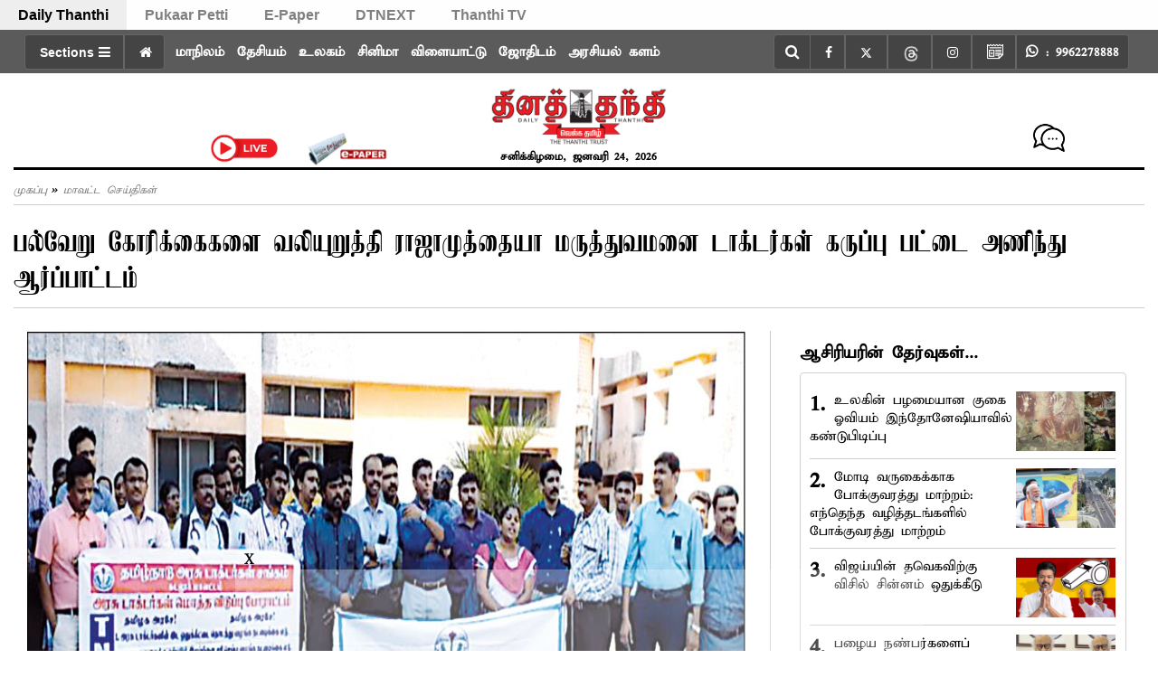

--- FILE ---
content_type: text/html; charset=utf-8
request_url: https://www.dailythanthi.com/News/Districts/2017/05/04012610/Emphasize-various-demandsDoctors-demonstrated.vpf
body_size: 116682
content:
<!DOCTYPE html><html lang="ta"><head><title>Emphasize various demands Doctors demonstrated | பல்வேறு கோரிக்கைகளை வலியுறுத்தி ராஜாமுத்தையா மருத்துவமனை டாக்டர்கள் கருப்பு பட்டை அணிந்து ஆர்ப்பாட்டம்</title><link rel="icon" href="/images/ico/favicon.ico?v=1" type="image/x-icon"><link rel="shortcut icon" href="/images/ico/favicon.ico?v=1" type="image/x-icon"><meta charset="UTF-8"><meta content="IE=Edge" http-equiv="X-UA-Compatible"><meta name="viewport" content="width=device-width, initial-scale=1.0, maximum-scale=10.0,user-scalable=yes,minimum-scale=1.0"><script type="application/ld+json">   {
    "@context" : "https://schema.org",
    "@type" : "Article",
    "name" : "Daily Thanthi",  "author" : {"@type" : "Person","name" : "தினத்தந்தி","url" : "https://www.dailythanthi.com/author/user/author","jobTitle" : "Editor","image" : { "@context" : "https://schema.org",  "@type" : "ImageObject",  "contentUrl" : "/images/authorplaceholder.jpg?type=1&v=2"},"sameAs" : []},
    "datePublished" : "2017-05-04T03:45:00+05:30",
    "dateModified" : "2017-05-04T01:25:54+05:30",
    "keywords" : "ஆர்ப்பாட்டம், protest", "interactivityType":"mixed","alternativeHeadline":"பல்வேறு கோரிக்கைகளை வலியுறுத்தி ராஜாமுத்தையா மருத்துவமனை டாக்டர்கள் கருப்பு பட்டை அணிந்து ஆர்ப்பாட்டம்",
    "inLanguage" : "ta",
    "headline" : "பல்வேறு கோரிக்கைகளை வலியுறுத்தி ராஜாமுத்தையா மருத்துவமனை டாக்டர்கள் கருப்பு பட்டை அணிந்து ஆர்ப்பாட்டம்",
     "image" : {
      "@context" : "https://schema.org",
      "@type" : "ImageObject",
      "contentUrl" : "https://img.dailythanthi.com/Images/Article/201705040125539641_Emphasize-various-demandsDoctors-demonstrated_SECVPF.gif",
      "height": 900,
      "width" : 1500,
      "url" : "https://img.dailythanthi.com/Images/Article/201705040125539641_Emphasize-various-demandsDoctors-demonstrated_SECVPF.gif"
     }, "articleSection" : "மாவட்ட செய்திகள்",
    "articleBody" : "சிதம்பரம்,மருத்துவ பட்ட மேற்படிப்பில் தமிழ்நாடு அரசு டாக்டர்களுக்கு வழங்கப்பட்டு வந்த 50 சதவீத இட ஒதுக்கீடு முறையை ரத்து செய்ததை மீண்டும் பெற்றுத்தர வேண்டும், மேலும் அந்த இட ஒதுக்கீட்டுக்கு சட்ட ரீதியான பாதுகாப்பு வழங்குதல், சுகாதார துறைக்கு ஏற்படும் இழப்பை சரிசெய்தல், கிராப்புற மருத்துவ சேவை தடைபடாமல் இருக்க நடவடிக்கை எடுத்தல், அரசு டாக்டர்களின் உரிமைகளை பறிக்க கூடாது, கிராமங்களில் அரசு டாக்டர்கள் இல்லாத சூழ்நிலையை ஏற்படுத்துதல் உள்ளிட்ட கோரிக்கைகளை வலியுறுத்தி தமிழகம் முழுவதும் அரசு டாக்டர்கள் தொடர் போராட்டம் நடத்தி வருகிறார்கள்.ஆர்ப்பாட்டம் இக்கோரிக்கைகளை வலியுறுத்தி சிதம்பரம் ராஜாமுத்தையா மருத்துவக்கல்லூரி மருத்துவமனையில் டாக்டர்கள் அவர்களது சட்டை பையில் கருப்பு பட்டை அணிந்து, நேற்று ஒருமணி நேரம் பணியை புறக்கணித்து, அங்குள்ள நுழைவு வாயில் முன்பு ஆர்ப்பாட்டத்தில் ஈடுபட்டனர். காலை 8 மணிக்கு முதல் 9 மணி வரைக்கும் நடந்தது. இதற்கு தமிழ்நாடு அரசு டாக்டர்கள் சங்க மாவட்ட தலைவர் கேசவன் தலைமை தாங்கினார். இதில் கலந்து கொண்ட டாக்டர்கள் அனைவரும் தங்களது கோரிக்கைகளை நிறைவேற்ற கோரி கோ‌ஷங்களை எழுப்பினர். இதில் டாக்டர்கள் பாலாஜி, ஜேம்ஸ், ரஞ்சித், அமுதா, சரவணகுமார் உள்ளிட்ட பல்வேறு டாக்டர்கள் கலந்து கொண்டனர்.ஒருமணி நேரம் நடைபெற்ற ஆர்ப்பாட்டத்திற்கு பின்னர் அனைவரும் மீண்டும் பணிக்கு திரும்பினார்கள். மேலும் நாளை(வெள்ளிக்கிழமை) மற்றும் நாளை மறுநாள்(சனிக்கிழமை) ஆகிய 2 நாட்கள் சென்னையில் நடைபெறும் போராட்டத்தில் பெருமளவில் கலந்து கொள்ள முடிவு செய்து இருப்பதாக டாக்டர்கள் தெரிவித்தனர்.",
    "description" : "பல்வேறு கோரிக்கைகளை வலியுறுத்தி, சிதம்பரம் ராஜாமுத்தையா மருத்துவக்கல்லூரி மருத்துவமனை டாக்டர்கள் கருப்பு பட்டை அணிந்து ஆர்ப்பாட்டத்தில் ஈடுபட்டனர். ",
    "url" : "https://www.dailythanthi.com/News/Districts/2017/05/04012610/Emphasize-various-demandsDoctors-demonstrated.vpf",
    "publisher" : {
      "@type" : "NewsMediaOrganization",
       "name" : "Daily Thanthi",
       "url"  : "https://www.dailythanthi.com",
       "sameAs" : ["https://www.facebook.com/dailythanthi","https://twitter.com/dinathanthi","https://www.threads.net/@dailythanthinews","https://www.instagram.com/dailythanthinews","https://www.youtube.com/@dailythanthi"],
       "logo" : {
          "@context" : "https://schema.org",
          "@type" : "ImageObject",
          "contentUrl" : "https://www.dailythanthi.com/images/logo.png",
          "height": "60",
          "width" : "600",
          "name"  : "Daily Thanthi - Logo",
          "url" : "https://www.dailythanthi.com/images/logo.png"
      }
     },
      "mainEntityOfPage": {
           "@type": "WebPage",
           "@id": "https://www.dailythanthi.com/News/Districts/2017/05/04012610/Emphasize-various-demandsDoctors-demonstrated.vpf"
        }
  }</script><script type="application/ld+json">   {
    "@context" : "https://schema.org",
    "@type" : "NewsArticle", "author" : {"@type" : "Person","name" : "தினத்தந்தி","url" : "https://www.dailythanthi.com/author/user/author","jobTitle" : "Editor","image" : { "@context" : "https://schema.org",  "@type" : "ImageObject",  "contentUrl" : "/images/authorplaceholder.jpg?type=1&v=2"},"sameAs" : []},
    "datePublished" : "2017-05-04T03:45:00+05:30",
    "dateModified" : "2017-05-04T01:25:54+05:30",
    "keywords" : "ஆர்ப்பாட்டம், protest","about": [ { "@type":"Thing","name":"ஆர்ப்பாட்டம்"}, { "@type":"Thing","name":" protest"}],"genre":"மாவட்ட செய்திகள்", "interactivityType":"mixed","alternativeHeadline":"பல்வேறு கோரிக்கைகளை வலியுறுத்தி ராஜாமுத்தையா மருத்துவமனை டாக்டர்கள் கருப்பு பட்டை அணிந்து ஆர்ப்பாட்டம்",
    "inLanguage" : "ta",
    "headline" : "பல்வேறு கோரிக்கைகளை வலியுறுத்தி ராஜாமுத்தையா மருத்துவமனை டாக்டர்கள் கருப்பு பட்டை அணிந்து ஆர்ப்பாட்டம்",
     "image" : {
      "@context" : "https://schema.org",
      "@type" : "ImageObject",
      "contentUrl" : "https://img.dailythanthi.com/Images/Article/201705040125539641_Emphasize-various-demandsDoctors-demonstrated_SECVPF.gif",
      "height": 900,
      "width" : 1500,
      "url" : "https://img.dailythanthi.com/Images/Article/201705040125539641_Emphasize-various-demandsDoctors-demonstrated_SECVPF.gif"
     }, "articleSection" : "மாவட்ட செய்திகள்",
    "articleBody" : "சிதம்பரம்,மருத்துவ பட்ட மேற்படிப்பில் தமிழ்நாடு அரசு டாக்டர்களுக்கு வழங்கப்பட்டு வந்த 50 சதவீத இட ஒதுக்கீடு முறையை ரத்து செய்ததை மீண்டும் பெற்றுத்தர வேண்டும், மேலும் அந்த இட ஒதுக்கீட்டுக்கு சட்ட ரீதியான பாதுகாப்பு வழங்குதல், சுகாதார துறைக்கு ஏற்படும் இழப்பை சரிசெய்தல், கிராப்புற மருத்துவ சேவை தடைபடாமல் இருக்க நடவடிக்கை எடுத்தல், அரசு டாக்டர்களின் உரிமைகளை பறிக்க கூடாது, கிராமங்களில் அரசு டாக்டர்கள் இல்லாத சூழ்நிலையை ஏற்படுத்துதல் உள்ளிட்ட கோரிக்கைகளை வலியுறுத்தி தமிழகம் முழுவதும் அரசு டாக்டர்கள் தொடர் போராட்டம் நடத்தி வருகிறார்கள்.ஆர்ப்பாட்டம் இக்கோரிக்கைகளை வலியுறுத்தி சிதம்பரம் ராஜாமுத்தையா மருத்துவக்கல்லூரி மருத்துவமனையில் டாக்டர்கள் அவர்களது சட்டை பையில் கருப்பு பட்டை அணிந்து, நேற்று ஒருமணி நேரம் பணியை புறக்கணித்து, அங்குள்ள நுழைவு வாயில் முன்பு ஆர்ப்பாட்டத்தில் ஈடுபட்டனர். காலை 8 மணிக்கு முதல் 9 மணி வரைக்கும் நடந்தது. இதற்கு தமிழ்நாடு அரசு டாக்டர்கள் சங்க மாவட்ட தலைவர் கேசவன் தலைமை தாங்கினார். இதில் கலந்து கொண்ட டாக்டர்கள் அனைவரும் தங்களது கோரிக்கைகளை நிறைவேற்ற கோரி கோ‌ஷங்களை எழுப்பினர். இதில் டாக்டர்கள் பாலாஜி, ஜேம்ஸ், ரஞ்சித், அமுதா, சரவணகுமார் உள்ளிட்ட பல்வேறு டாக்டர்கள் கலந்து கொண்டனர்.ஒருமணி நேரம் நடைபெற்ற ஆர்ப்பாட்டத்திற்கு பின்னர் அனைவரும் மீண்டும் பணிக்கு திரும்பினார்கள். மேலும் நாளை(வெள்ளிக்கிழமை) மற்றும் நாளை மறுநாள்(சனிக்கிழமை) ஆகிய 2 நாட்கள் சென்னையில் நடைபெறும் போராட்டத்தில் பெருமளவில் கலந்து கொள்ள முடிவு செய்து இருப்பதாக டாக்டர்கள் தெரிவித்தனர்.",
    "description" : "பல்வேறு கோரிக்கைகளை வலியுறுத்தி, சிதம்பரம் ராஜாமுத்தையா மருத்துவக்கல்லூரி மருத்துவமனை டாக்டர்கள் கருப்பு பட்டை அணிந்து ஆர்ப்பாட்டத்தில் ஈடுபட்டனர். ",
    "url" : "https://www.dailythanthi.com/News/Districts/2017/05/04012610/Emphasize-various-demandsDoctors-demonstrated.vpf",
    "publisher" : {
      "@type" : "NewsMediaOrganization",
       "name" : "Daily Thanthi",
       "url"  : "https://www.dailythanthi.com",
       "sameAs" : ["https://www.facebook.com/dailythanthi","https://twitter.com/dinathanthi","https://www.threads.net/@dailythanthinews","https://www.instagram.com/dailythanthinews","https://www.youtube.com/@dailythanthi"],
       "logo" : {
          "@context" : "https://schema.org",
          "@type" : "ImageObject",
          "contentUrl" : "https://www.dailythanthi.com/images/logo.png",
          "height": "60",
          "width" : "600",
          "name"  : "Daily Thanthi - Logo",
          "url" : "https://www.dailythanthi.com/images/logo.png"
      }
     },
      "mainEntityOfPage": {
           "@type": "WebPage",
           "@id": "https://www.dailythanthi.com/News/Districts/2017/05/04012610/Emphasize-various-demandsDoctors-demonstrated.vpf"
        }
  }</script><script type="application/ld+json">   {
    "@context" : "https://schema.org",
    "@type" : "NewsMediaOrganization",
    "url" : "https://www.dailythanthi.com",
    "name" : "Daily Thanthi",
    "sameAs" : ["https://www.facebook.com/dailythanthi","https://twitter.com/dinathanthi","https://www.threads.net/@dailythanthinews","https://www.instagram.com/dailythanthinews","https://www.youtube.com/@dailythanthi"], 
    "logo" : {
          "@context" : "https://schema.org",
          "@type" : "ImageObject",
          "contentUrl" : "https://www.dailythanthi.com/images/logo.png",
          "height": "60",
          "width" : "600",
          "name"  : "Daily Thanthi - Logo",
          "url" : "https://www.dailythanthi.com/images/logo.png"
    }
  }</script><script type="application/ld+json">   {
    "@context" : "https://schema.org",
    "@type" : "WebSite",
    "name" : "Daily Thanthi",
    "author" : {
      "@type" : "NewsMediaOrganization",
      "name" : "Daily Thanthi"
    },
    "keywords" : "ஆர்ப்பாட்டம், protest",
    "interactivityType" : "mixed",
    "inLanguage" : "",
    "headline" : "பல்வேறு கோரிக்கைகளை வலியுறுத்தி ராஜாமுத்தையா மருத்துவமனை டாக்டர்கள் கருப்பு பட்டை அணிந்து ஆர்ப்பாட்டம்",
    "copyrightHolder" : "Daily Thanthi",
    "image" : {
      "@context" : "https://schema.org",
      "@type" : "ImageObject",
      "contentUrl" : "https://img.dailythanthi.com/Images/Article/201705040125539641_Emphasize-various-demandsDoctors-demonstrated_SECVPF.gif",
      "height": 900,
      "width" : 1500,
      "url" : "https://img.dailythanthi.com/Images/Article/201705040125539641_Emphasize-various-demandsDoctors-demonstrated_SECVPF.gif"
     },
    "url" : "https://www.dailythanthi.com/News/Districts/2017/05/04012610/Emphasize-various-demandsDoctors-demonstrated.vpf",
    "publisher" : {
      "@type" : "NewsMediaOrganization",
       "name" : "Daily Thanthi",
       "logo" : {
          "@context" : "https://schema.org",
          "@type" : "ImageObject",
          "contentUrl" : "https://www.dailythanthi.com/images/logo.png",
          "height": "60",
          "width" : "600",
          "name"  : "Daily Thanthi - Logo",
          "url" : "https://www.dailythanthi.com/images/logo.png"
       }
     }
  }</script><script type="application/ld+json">   {
    "@context" : "https://schema.org",
    "@type" : "BreadcrumbList",
    "name" : "BreadcrumbList",
    "itemListElement": [{ "@type":"ListItem","position":"1","item":{ "@id":"https://www.dailythanthi.com","name":"Home"}},{"@type":"ListItem","position":"2","item":{"@id":"https://www.dailythanthi.com/districts/chennai","@type":"WebPage","name":"மாவட்ட செய்திகள்"}},{"@type":"ListItem","position":"3","item":{"@id":"https://www.dailythanthi.com/News/Districts/2017/05/04012610/Emphasize-various-demandsDoctors-demonstrated.vpf","@type":"WebPage","name":"பல்வேறு கோரிக்கைகளை வலியுறுத்தி ராஜாமுத்தையா மருத்துவமனை டாக்டர்கள் கருப்பு பட்டை அணிந்து ஆர்ப்பாட்டம்"}}]
  }</script><script type="application/ld+json">   {
    "@context" : "https://schema.org",
    "@type" : "SiteNavigationElement",
    "name":["மாநிலம்","தேசியம்","உலகம்","சினிமா","விளையாட்டு","ஜோதிடம்","அரசியல் களம்","செய்திகள்","வெப்ஸ்டோரி","வணிகம்","கல்வி/வேலைவாய்ப்பு","ஆன்மிகம்","தலையங்கம்","ஆரோக்யம்","இ-பேப்பர்","புகார்  பெட்டி","ஸ்பெஷல்ஸ்","DT Apps","சென்னை"], "url":["https://www.dailythanthi.com/news/tamilnadu","https://www.dailythanthi.com/news/india","https://www.dailythanthi.com/news/world","https://www.dailythanthi.com/cinema","https://www.dailythanthi.com/sports","https://www.dailythanthi.com/astrology","https://www.dailythanthi.com/news/politics","https://www.dailythanthi.com/news","https://www.dailythanthi.com/photo-story","https://www.dailythanthi.com/news/business","https://www.dailythanthi.com/news/education-and-employment","https://www.dailythanthi.com/devotional","https://www.dailythanthi.com/news/thalayangam","https://www.dailythanthi.com/health","https://epaper.dailythanthi.com/","https://pukaarpetti.dailythanthi.com/","https://www.dailythanthi.com#","https://www.dailythanthi.com/MyApp","https://www.dailythanthi.com/chennai"]
  }</script><script type="application/ld+json">   {
    "@context" : "https://schema.org",
    "@type" : "WebPage",
    "name" : "பல்வேறு கோரிக்கைகளை வலியுறுத்தி ராஜாமுத்தையா மருத்துவமனை டாக்டர்கள் கருப்பு பட்டை அணிந்து ஆர்ப்பாட்டம்",
    "description" : "பல்வேறு கோரிக்கைகளை வலியுறுத்தி, சிதம்பரம் ராஜாமுத்தையா மருத்துவக்கல்லூரி மருத்துவமனை டாக்டர்கள் கருப்பு பட்டை அணிந்து ஆர்ப்பாட்டத்தில் ஈடுபட்டனர்.",
    "keywords" : "ஆர்ப்பாட்டம், protest",
    "inLanguage" : "ta",
    "url" : "https://www.dailythanthi.com/News/Districts/2017/05/04012610/Emphasize-various-demandsDoctors-demonstrated.vpf",
    "author" : {
      "@type" : "Person",
      "name" : "Daily Thanthi"
     },
      "speakable": {
          "@context": "https://schema.org",
          "@type": "SpeakableSpecification",
          "xPath": [
              "//h1",
              "/html/head/meta[@name='description']/@content"
          ]
    },
    "publisher" : {
      "@type" : "NewsMediaOrganization",
       "name" : "Daily Thanthi",
       "url"  : "https://www.dailythanthi.com",
       "sameAs" : ["https://www.facebook.com/dailythanthi","https://twitter.com/dinathanthi","https://www.threads.net/@dailythanthinews","https://www.instagram.com/dailythanthinews","https://www.youtube.com/@dailythanthi"],
       "logo" : {
          "@context" : "https://schema.org",
          "@type" : "ImageObject",
          "contentUrl" : "https://www.dailythanthi.com/images/logo.png",
          "height": "60",
          "width" : "600"
      }
     }
   }</script><meta name="image" content="https://img.dailythanthi.com/Images/Article/201705040125539641_Emphasize-various-demandsDoctors-demonstrated_SECVPF.gif"><meta name="description" content="பல்வேறு கோரிக்கைகளை வலியுறுத்தி, சிதம்பரம் ராஜாமுத்தையா மருத்துவக்கல்லூரி மருத்துவமனை டாக்டர்கள் கருப்பு பட்டை அணிந்து ஆர்ப்பாட்டத்தில் ஈடுபட்டனர்."><meta name="application-name" content="Daily Thanthi"><meta name="keywords" content="ஆர்ப்பாட்டம், protest"><link rel="preload" as="font" href="/theme_parrot/fonts/kamban.ttf" crossorigin="anonymous"><link rel="preload" as="font" href="/theme_parrot/fonts/abhirami.ttf" crossorigin="anonymous"><link rel="preload" as="script" href="/scripts/hocalwirecommlightp1.min.bee6c40a.js" crossorigin="anonymous"><link rel="preload" as="script" href="/scripts/hocalwirecommlightp2.min.6e8a4460.js" crossorigin="anonymous"><link rel="preload" as="script" href="/scripts/themeparrotjs.min.d009d849.js" crossorigin="anonymous"><link rel="preload" as="style" href="/styles/themeparrotfile.min.8a84c6f7.css" crossorigin="anonymous"><meta name="news_keywords" content="ஆர்ப்பாட்டம், protest"><meta http-equiv="Content-Language" content="ta"><meta name="author" content="தினத்தந்தி"><meta name="copyright" content="Daily Thanthi"><meta name="robots" content="follow, index"><meta name="robots" content="max-image-preview:large"><meta name="HandheldFriendly" content="true"><meta name="referrer" content="origin"><link rel="amphtml" href="https://www.dailythanthi.com/amp/News/Districts/2017/05/04012610/Emphasize-various-demandsDoctors-demonstrated.vpf"><meta name="twitter:site" content="@dinathanthi"><meta name="twitter:creator" content="@dinathanthi"><meta name="twitter:card" content="summary_large_image"><meta property="og:url" content="https://www.dailythanthi.com/News/Districts/2017/05/04012610/Emphasize-various-demandsDoctors-demonstrated.vpf"><meta property="og:locale" content="ta_IN"><meta name="twitter:url" content="https://www.dailythanthi.com/News/Districts/2017/05/04012610/Emphasize-various-demandsDoctors-demonstrated.vpf"><link rel="alternate" type="application/rss+xml" title="செய்திகள்" href="https://www.dailythanthi.com/category/news/google_feeds.xml"><link rel="alternate" type="application/rss+xml" title="மாவட்ட செய்திகள்" href="https://www.dailythanthi.com/category/districts/chennai/google_feeds.xml"><link rel="manifest" href="/manifest.json"><meta property="og:type" content="article"><meta property="og:title" content="பல்வேறு கோரிக்கைகளை வலியுறுத்தி ராஜாமுத்தையா மருத்துவமனை டாக்டர்கள் கருப்பு பட்டை அணிந்து ஆர்ப்பாட்டம்"><meta property="og:description" content="பல்வேறு கோரிக்கைகளை வலியுறுத்தி, சிதம்பரம் ராஜாமுத்தையா மருத்துவக்கல்லூரி மருத்துவமனை டாக்டர்கள் கருப்பு பட்டை அணிந்து ஆர்ப்பாட்டத்தில் ஈடுபட்டனர்."><meta property="og:image" content="https://img.dailythanthi.com/Images/Article/201705040125539641_Emphasize-various-demandsDoctors-demonstrated_SECVPF.gif" itemprop="image"><meta property="og:image:secure_url" content="https://img.dailythanthi.com/Images/Article/201705040125539641_Emphasize-various-demandsDoctors-demonstrated_SECVPF.gif" itemprop="image"><meta property="twitter:title" content="Emphasize various demands Doctors demonstrated | பல்வேறு கோரிக்கைகளை வலியுறுத்தி ராஜாமுத்தையா மருத்துவமனை டாக்டர்கள் கருப்பு பட்டை அணிந்து ஆர்ப்பாட்டம்"><meta property="twitter:description" content="பல்வேறு கோரிக்கைகளை வலியுறுத்தி, சிதம்பரம் ராஜாமுத்தையா மருத்துவக்கல்லூரி மருத்துவமனை டாக்டர்கள் கருப்பு பட்டை அணிந்து ஆர்ப்பாட்டத்தில் ஈடுபட்டனர்."><meta property="twitter:image" content="https://img.dailythanthi.com/Images/Article/201705040125539641_Emphasize-various-demandsDoctors-demonstrated_SECVPF.gif"><meta property="twitter:image:alt" content="பல்வேறு கோரிக்கைகளை வலியுறுத்தி ராஜாமுத்தையா மருத்துவமனை டாக்டர்கள் கருப்பு பட்டை அணிந்து ஆர்ப்பாட்டம்"><meta property="twitter:site" content="dinathanthi"><meta property="article:published_time" content="2017-05-04T03:45:00+05:30"><meta property="article:modified_time" content="2017-05-04T01:25:54+05:30"><meta property="article:updated_time" content="2017-05-04T01:25:54+05:30"><meta property="article:section" content="மாவட்ட செய்திகள்"><meta property="article:tag" content="ஆர்ப்பாட்டம்"><meta property="article:tag" content=" protest"><meta property="og:image:width" content="1200"><meta property="og:image:height" content="630"><meta property="fb:use_automatic_ad_placement" content="enable=true ad_density=default"><meta name="original-source" content="https://www.dailythanthi.com/News/Districts/2017/05/04012610/Emphasize-various-demandsDoctors-demonstrated.vpf"><!-- -preloadImage = preloadImage.replace(".webp",".jpg")--><link rel="preload" fetchpriority="high" as="image" href="https://img.dailythanthi.com/Images/Article/201705040125539641_Emphasize-various-demandsDoctors-demonstrated_SECVPF.gif"><!-- -var preloadImage = meta.image--><!-- -if(meta.imageOriginalWebp){--><!--     -preloadImage = preloadImage.replace(".jpg",".webp")--><!-- -}--><!-- link(rel='preload' as='image' href="#{preloadImage}")--><!-- include dnsprefetch--><script>window.dynamicPage ="true";
window.support_article_infinite_scroll ="true";
window.similar_news_infinite_scroll ="true";
window.xhrPageLoad ="";
window.isNewsArticlePage ="true";</script><script>window.infiniteScrollUrls = [];
window.infiniteScroll=true;</script><script>window.ignoreCoreScripts = "true";
window.exclude_dynamic_links_only =  "";
window.disable_unveil = "";
window.enableTransliteration = "";
window.extra_whatsapp_share_message = "";

window.auto_play_videos_in_view = "";
window.comment_post_as = "";

</script><script>window.load_theme_resource_after_pageLoad = "true"
</script><script>window.single_source_news_url = ""
window.popup_ad_cookie_duration = ""
window.popup_ad_display_duration = "10"
window.road_blocker_ad_cookie_duration=""
window.road_blocker_ad_display_duration=""
window.epaperClipRatio="7"
window.scriptLoadDelay=parseInt("1")
window.scriptLoadDelayExternalScripts=parseInt("1000")
window.windowLoadedDelay=parseInt("")
window.exclude_common_ga="true"
window.exclude_all_ga=""
window.payment_success_redirect_url = ""
window.refresh_pages_on_interval = {};
window.refresh_pages_on_interval_using_ajax = {};

window.maxAllowCropHeightFactor = ""
window.clipLogo = ""
window.disable_hcomment_email_mandatory = ""
window.disable_hcomment_name_mandatory = ""
window.track_pageview_only_once_infinite =  "true"

window.sidekick_ad_cookie_duration = ""
window.sidekick_ad_display_duration = ""
window.sidekick_ad_autostart_duration = ""
window.pushdown_ad_close_duration = ""

window.ignore_webp_supprt_check = ""
window.max_dynamic_links_count = ""

window.use_non_ajax_path_for_mixin =  "true"
window.no_show_initial_popup =  ""

window.use_advance_search_as_default = "true"
window.locationContentPage = ""
window.showUTMCookie = ""
window.updateXHRCanonicalToSelf = ""
window.makeDynamicXHRPageDirectUrl = ""</script><script async="" src="https://www.googletagmanager.com/gtag/js?id=G-F8HYXSBKKV"></script><script>var cMap = {"content_url":"/News/Districts/2017/05/04012610/Emphasize-various-demandsDoctors-demonstrated.vpf","page_type":"article","content_id":"61297","content_type":"article","create_by_author_name":"NA","create_by_author_id":"NA","title":"பல்வேறு கோரிக்கைகளை வலியுறுத்தி ராஜாமுத்தையா மருத்துவமனை டாக்டர்கள் கருப்பு பட்டை அணிந்து ஆர்ப்பாட்டம்","published_date":"2017-05-03 22:15:00","modification_date":"2017-05-03 19:55:54","word_count":"NA","error_status":"NA","author_name":"தினத்தந்தி","author_id":"74684","primary_category_name":"மாவட்ட செய்திகள்","primary_category_id":"116","secondary_category_name":"மாவட்ட செய்திகள்","secondary_category_id":"116"}
window.dataLayer = window.dataLayer || [];
function gtag(){dataLayer.push(arguments);}
gtag('js', new Date());
gtag('config', 'G-F8HYXSBKKV',cMap);</script><script>window.COMSCORECODE = "25540515";</script><script>window.twitter_handle = "dinathanthi";</script><script>window.insetLinkInCopy = '150' || true;
window.insetLinkInCopyLoggedIn = '';
</script><script>window.trackingPageType = "dynamic";</script><script>window.userDataToBePassedBack = {};</script><script>window.website_readalso_string = "Also Read";</script><script>window.externalResourcesVersion = "1";
window.externalResources = "https://pagead2.googlesyndication.com/pagead/js/adsbygoogle.js,https://www.instagram.com/embed.js,https://securepubads.g.doubleclick.net/tag/js/gpt.js,https://platform.twitter.com/widgets.js,https://cdn.izooto.com/scripts/f862fb685f90044345b5e6086f9f1b23437fa704.js";
window.externalResourcesLength = "5";</script><script>window.Constants = {"url":{"xhrLogin":"/xhr/admin/login/loginUser","xhrLoginOrRegister":"/xhr/admin/login/loginOrRegisterUser","xhrRegister":"/xhr/admin/login/registerUser","xhrVerify":"/xhr/admin/login/verifyUser","xhrVerifyEmail":"/xhr/admin/login/verifyEmail","xhrForgotPassword":"/xhr/admin/login/forgotPassword","xhrResetPassword":"/xhr/admin/login/reset-password","xhrLogout":"/xhr/admin/login/logout","xhrRegenerateEmailCode":"/xhr/admin/login/regenerateEmailCode","xhrRegenerateWhatsAppLink":"/xhr/admin/login/regenerateWhatsAppLink"}};</script><script>window.enable_webp_images = "true";</script><script>window.userDeviceType = "d";</script><script>window.hasIntagram = ""
window.hasTwitter = ""
window.isIOS = ""
window.sendNewsReadState = "true"
window.image_quality_percentage = ""
window.enable_js_image_compress = ""
window.local_date_time_format = ""
window.partnerName  = "Daily Thanthi"
window.partnerCopyrightName  = "Daily Thanthi"
window.ignoreInitialDFPIdChange = "";
window.tooltipMobileSidePadding = "";

window.isAdFree = "0";

window.isPremiumContent = "";
window.delaySecThemeScriptsAction = ""
window.delaySecThemeScriptsActionOthers = ""

window.ignore_also_read_image = ""

window.ip_based_login_enabled = ""; 
window.chars_per_min_read = "1000";
window.user_review_content_id = "";
window.user_review_content_id_ugc = "";
window.custom_data_to_be_passed = "";
window.includePartyTownScript = "";
window.open_paymentgate_default_on_checkout ="";
window.adCustomContentName = "";
window.subscriptionPageUrl = "";

window.externalSubscriberLandingUrl = "?token=";
window.partner_coupon_discount_message = "";

window.autoSlideGallery = "";
window.autoSlideGalleryTimeout = "";

window.isContentPageForSubscription = "true";


window.refresh_website_in_interval_using_ajax = "/";

window.callValidateIPLoginAlways = "/";

window.ignoreAddingRandonQueryInYoutubeResize = "";

window.convertToNepaliDate = "";

window.articleViewScrollInfiniteOffset = "600";

window.road_blocker_ad_delayed_duration = "0";
window.popup_ad_delayed_duration = "6";
window.adBlockerCookieShowDuration = "-1";
</script><meta property="fb:pages" content="630553376961279" /><!-- -if(typeof data!="undefined" && data['extra_header_tags'] && data['extra_header_tags']['templateData'] && data['extra_header_tags']['templateData']['content']){--><!--     !{data['extra_header_tags']['templateData']['content']}--><!-- -}--><style type="text/css" class="styles">body img,iframe,video{max-width:100%}.hide-scroll{overflow:hidden}img{height:auto}.details-content-story iframe.note-video-clip{width:100%}body,html{-webkit-overflow-scrolling:touch}#content{-webkit-overflow-scrolling:touch}#content{height:100%}#main #content{display:inline}.hide{display:none!important}.soft-hide{display:none}.bg-404{background:url(/images/404.jpg);background-repeat:no-repeat;background-size:100%;background-position:center;background-blend-mode:screen;min-height:400px;text-align:center}.bg-404 .error404-content{background:#fff;padding:20px;font-size:30px;opacity:.8}a img{max-width:100%}.newsSocialIcons li a{color:#fff}.newsSocialIcons li a:hover{text-decoration:none!important}.newsSocialIcons li a i{margin-right:4px}.newsSocialIcons{width:100%;display:inline-block;text-align:right}.newsSocialIcons a{padding:5px;display:inline-block}.hocalwire-cp-authors-social,.newsSocialIcons ul{width:100%;padding-left:0}.hocalwire-cp-authors-social{text-align:left}.newsSocialIcons li{list-style:none!important;width:25px;height:25px;text-decoration:none;font-family:Oswald!important;text-transform:uppercase;background:0 0;opacity:1;line-height:30px;padding:0;margin:0 3px;position:relative}.newsSocialIcons li a{color:#fff;height:21px}.newsSocialIcons li a:hover{text-decoration:none!important}.newsSocialIcons li a i{margin-right:4px}.newsSocialIcons li.facebook,.sticky li.facebook{border:0 solid #314b83;background-color:#4769a5}.newsSocialIcons li.whatsapp,.sticky li.whatsapp{border:0 solid #65bc54;background-color:#65bc54}.newsSocialIcons li.telegram,.sticky li.telegram{border:0 solid #379be5;background-color:#379be5}.newsSocialIcons li.pintrest{border:0;background-color:#d50c22}.newsSocialIcons li.twitter,.sticky li.twitter{border:0 solid #000;background-color:#000}.newsSocialIcons li.googleplus{border:0 solid #ab2b1d;background-color:#bf3727}.newsSocialIcons li.gplus{border:0 solid #ab2b1d;background-color:#bf3727}.newsSocialIcons li.linkedin,.sticky li.linkedin{border:0 solid #278cc0;background-color:#2ba3e1}.newsSocialIcons li.tumblr{border:0 solid #2c3c4c;background-color:#34495e}.newsSocialIcons li.pinterest,.sticky li.printrest{border:0 solid #ae1319;background-color:#cd252b}.newsSocialIcons li.email{border:0 solid #4b3b3b;background-color:#4b3b3b}.newsSocialIcons li.mail,.sticky li.mail{border:0 solid #18ae91;background-color:#1abc9c}.sticky li.email,.sticky li.mail{border:0 solid #4b3b3b;background-color:#4b3b3b}.newsSocialIcons li.print{border:0 solid #000;background-color:#000}.sticky li.print{border:0 solid #000;background-color:#000}.newsSocialIcons li.youtube{border:0 solid #e62117;background-color:#e62117}.newsSocialIcons li.insta{border:0 solid #0526c5;background-color:#0526c5}.newsSocialIcons li img{vertical-align:top}.newsSocialIcons ul{border-radius:3px;padding:5px;z-index:10;float:left;clear:both}.newsSocialIcons.right-navigation ul li+li{display:none;float:left;border-radius:30px;padding-top:2px}.newsSocialIcons li{float:left;border-radius:30px}.listing-social-share .newsSocialIcons li{border-radius:30px!important}.margin-top10{margin-top:10px}.sticky-container{position:fixed;top:40%;z-index:11111111111}.sticky-container ul li p{padding:5px}.sticky li.facebook{border:0 solid #314b83;background-color:#4769a5}.sticky li.twitter{border:0 solid #000;background-color:#000}.sticky li.googleplus{border:0 solid #ab2b1d;background-color:#bf3727}.sticky li.gplus{border:0 solid #ab2b1d;background-color:#bf3727}.sticky li.linkedin{border:0 solid #278cc0;background-color:#2ba3e1}.sticky li.tumblr{border:0 solid #2c3c4c;background-color:#34495e}.sticky li.pinterest{border:0 solid #ae1319;background-color:#cd252b}.sticky li.mail{border:0 solid #18ae91;background-color:#1abc9c}.sticky li.youtube{border:0 solid #e62117;background-color:#e62117}.sticky-container .fab{background:#03a9f4;width:37px;height:37px;text-align:center;color:#fff;box-shadow:0 0 3px rgba(0,0,0,.5),3px 3px 3px rgba(0,0,0,.25);position:fixed;right:1/4 * 3 * 64px;font-size:2.6667em;display:inline-block;cursor:default;bottom:100px;right:10px;z-index:10;box-sizing:border-box;padding:0 8px}.sticky-container .fab .not-logged-in img{vertical-align:top}.sticky-container .fab .logged-in img{vertical-align:top}.sticky-container .fab.child{right:(64px - 1 / 3 * 2 * 64px)/2 + 1/4 * 3 * 64px;width:1/3 * 2 * 64px;height:1/3 * 2 * 64px;display:none;opacity:0;font-size:2em}.sticky .fab img{height:auto;width:auto}.backdrop{position:fixed;top:0;left:0;width:100%;height:100%;background:#ececec;opacity:.3;display:none}#masterfab img{margin:auto;display:block;height:auto}#masterfab{padding:10px;max-width:38px;box-sizing:border-box}.details-content-story{overflow:hidden;display:inherit}.cd-top{cursor:pointer;position:fixed;bottom:100px;left:10px;width:35px;height:35px;background-color:#434343;box-shadow:0 0 10px rgba(0,0,0,.05);overflow:hidden;text-indent:100%;white-space:nowrap;background:rgba(232,98,86,.8) url(/images/cd-top-arrow.svg) no-repeat center 50%;visibility:hidden;opacity:0;-webkit-transition:opacity .3s 0s,visibility 0s .3s;-moz-transition:opacity .3s 0s,visibility 0s .3s;transition:opacity .3s 0s,visibility 0s .3s}.cd-top.cd-fade-out,.cd-top.cd-is-visible,.no-touch .cd-top:hover{-webkit-transition:opacity .3s 0s,visibility 0s 0s;-moz-transition:opacity .3s 0s,visibility 0s 0s;transition:opacity .3s 0s,visibility 0s 0s}.cd-top.cd-is-visible{visibility:visible;opacity:1;z-index:9999}.cd-top.cd-fade-out{opacity:.5}@-webkit-keyframes placeHolderShimmer{0%{background-position:-468px 0}100%{background-position:468px 0}}@keyframes placeHolderShimmer{0%{background-position:-468px 0}100%{background-position:468px 0}}.mixin-loader-wrapper{background-color:#e9eaed;color:#141823;padding:5px;border:1px solid #ccc;margin:0 auto 1em}.mixin-loader-item{background:#fff;border:1px solid;border-color:#e5e6e9 #dfe0e4 #d0d1d5;border-radius:3px;padding:12px;margin:0 auto}.placeholder_top{background:#fff;padding:5px;display:inline-block}.mixin-placeholder-details-wrapper{z-index:99;left:30%;display:inline-block;top:50px;color:#000;background:#0f0f0f;color:#fff;padding:10px}.placeholder_top .animated-background{-webkit-animation-duration:1s;animation-duration:1s;-webkit-animation-fill-mode:forwards;animation-fill-mode:forwards;-webkit-animation-iteration-count:infinite;animation-iteration-count:infinite;-webkit-animation-name:placeHolderShimmer;animation-name:placeHolderShimmer;-webkit-animation-timing-function:linear;animation-timing-function:linear;background:#f6f7f8;background:#eee;background:-webkit-gradient(linear,left top,right top,color-stop(8%,#eee),color-stop(18%,#ddd),color-stop(33%,#eee));background:-webkit-linear-gradient(left,#eee 8%,#ddd 18%,#eee 33%);background:linear-gradient(to right,#eee 8%,#ddd 18%,#eee 33%);-webkit-background-size:800px 104px;background-size:800px 104px}.hocal_col{width:100%;padding-top:5px;padding-bottom:5px}.padding_10{padding:10%}.padding_20{padding:20%}.placeholder_top .img.small{height:60px;max-width:80px}.placeholder_top .img.medium{height:150px;max-width:250px}.placeholder_top .img.big{height:300px;max-width:500px}.placeholder_top .img.supper-big{height:450px;max-width:750px}.content{margin-bottom:10px}.placeholder_top .content.small{height:10px;padding-left:5px;padding-right:5px}.placeholder_top .content.medium{height:20px;padding-left:10px;padding-right:10px}.placeholder_top .content.large{height:30px;padding-left:15px;padding-right:15px}.hocal_col_12{width:100%}.hocal_col_9{width:75%}.hocal_col_8{width:60%}.hocal_col_6{width:50%}.hocal_col_4{width:33%}.hocal_col_3{width:25%}.hocal_row{display:block}.hocal_col{display:block;float:left;position:relative}.placeholder_top .play{display:block;width:0;height:0;border-top:$size solid transparent;border-bottom:$size solid transparent;border-left:($size*$ratio) solid $foreground;margin:($size * 2) auto $size auto;position:relative;z-index:1;transition:all $transition-time;-webkit-transition:all $transition-time;-moz-transition:all $transition-time;left:($size*.2)}.placeholder_top .play:before{content:'';position:absolute;top:-75px;left:-115px;bottom:-75px;right:-35px;border-radius:50%;z-index:2;transition:all .3s;-webkit-transition:all .3s;-moz-transition:all .3s}.placeholder_top .play:after{content:'';opacity:0;transition:opacity .6s;-webkit-transition:opacity .6s;-moz-transition:opacity .6s}.details-content-story .inside_editor_caption.float-left,.details-content-story img.float-left{padding-right:10px;padding-bottom:10px;float:left;left:0}.details-content-story .inside_editor_caption.float-right,.details-content-story img.float-right{padding-left:10px;padding-bottom:10px;float:right;right:0}.details-content-story .image_caption{background:0 0}.details-content-story div,.details-content-story p{margin-bottom:15px!important;line-height:1.4;margin:0 auto}.details-content-story div.pasted-from-word-wrapper{margin-bottom:0!important}.details-content-story div.inside_editor_caption{display:none}.details-content-story .inside_editor_caption.edited-info{display:block}.details-content-story img{max-width:100%}.details-content-story .inside_editor_caption.float-left{margin-top:10px}.details-content-story .inside_editor_caption.float-right{margin-top:10px}.details-content-story img.float-none{margin:auto;float:none}.details-content-story .inside_editor_caption{font-size:16px;padding:2px;text-align:center;bottom:-20px;width:100%}.details-content-story .image-and-caption-wrapper{position:relative;margin-bottom:20px}.image-and-caption-wrapper{max-width:100%!important}.details-content-story .image-and-caption-wrapper.float-left{float:left;padding-right:10px;padding-bottom:10px}.details-content-story .image-and-caption-wrapper.float-right{float:right;padding-left:10px;padding-bottom:10px}.details-content-story .image-and-caption-wrapper.float-none{float:none;display:block;clear:both;left:0!important;margin:0 auto}.details-content-story .image-and-caption-wrapper.float-none img{display:block}.details-content-story .hide-on-web{display:none!important}.hide-on-web{display:none!important}.details-content-story .template-wrapper{padding:2px;width:100%}.details-content-story .template-wrapper .delete-lists-wrapper button{display:none}.details-content-story .template-wrapper .action-btn-wrapper{display:none}.details-content-story .list-item-heading{font-size:18px;margin-bottom:20px}.details-content-story li.list-item{margin-bottom:20px}.details-content-story .action-btn-wrapper span{padding:5px;margin:2px;background:#ccc}.details-content-story .template-wrapper{padding:2px;width:100%}.details-content-story .template-wrapper .delete-lists-wrapper{float:right;margin-top:10px}.details-content-story .template-wrapper .delete-lists-wrapper button{padding:10px;margin-right:10px;margin-top:-5px}.details-content-story .template-wrapper li.list-item{width:100%}.details-content-story .template-wrapper .action-btn-wrapper{float:left;margin-right:20px}.details-content-story .list-items-wrapper li{border:none!important}.details-content-story .list-items-wrapper.unordered-list ul{list-style-type:square}.modal_wrapper_frame{position:fixed;width:100%;top:0;height:100%;background:rgba(0,0,0,.7);opacity:1;z-index:9999999999}.modal_wrapper_frame #modal-content{position:absolute;left:20%;top:20%;right:20%;bottom:20%;border:1px solid #ccc;background:#fff}.modal_wrapper_frame .cross-btn{right:10px;top:10px;position:absolute;font-size:20px;cursor:pointer;padding:5px;z-index:9999}.modal_wrapper_frame iframe{width:100%;height:100%}.hocal_hide_on_desktop{display:none!important}.hocal_hide_on_mobile{display:block!important}.placeholder_top{width:100%}.placeholder_top .hocal_col{padding:5px;box-sizing:border-box}.also-read-media{display:none}.also-read-media-wrap{display:none}@media screen and (max-width:767px){.bg-404 .error404-content{background:#fff;padding:10px;font-size:20px}.hocal_hide_on_mobile{display:none!important}.hocal_hide_on_desktop{display:block!important}.modal_wrapper_frame #modal-content{left:2%;top:2%;right:2%;bottom:2%}.details-content-story .image-and-caption-wrapper.float-left,.details-content-story .image-and-caption-wrapper.float-right{display:inline;max-width:100%!important;float:none!important;padding:0!important}.details-content-story .inside_editor_caption.float-right,.details-content-story img.float-right{display:inline;max-width:100%!important;float:none!important;padding:0!important}.details-content-story .inside_editor_caption.float-left,.details-content-story img.float-left{display:inline;max-width:100%!important;float:none!important;padding:0!important}}#comments iframe{width:100%!important}#bottom_snackbar{width:30%;position:fixed;z-index:1;bottom:0;z-index:999999999999999999999999999999999999999999999999999999999999999999999;left:70%;background:#333}#bottom_snackbar .close-btn{position:absolute;right:3px;top:3px;padding:1px 8px;cursor:pointer;z-index:9999999999;font-size:20px;color:#fff}#bottom_snackbar.right{left:70%}#bottom_snackbar.left{left:0}#bottom_snackbar.center{left:35%}.bottom_snackbar_content{background:#0582e2}@media screen and (max-width:767px){#bottom_snackbar{width:100%}#bottom_snackbar,#bottom_snackbar.center,#bottom_snackbar.left,#bottom_snackbar.right{left:0}}.login-btn-in-message{color:#00f;text-decoration:underline;cursor:pointer;font-size:16px}.show-pass-wrap{float:right}#news_buzz_updates .buzz-timeline-wrapper{background:#f7f8f9}.buzz-timeline-wrapper .load-more-update-wrapper{text-align:center;cursor:pointer;width:100%}.buzz-timeline-wrapper .load-more-update-wrapper a{background:red;color:#fff;padding:4px 25px;display:inline-block;margin-bottom:10px}.buzz-timeline-wrapper .timeline{position:relative;max-width:1200px;margin:0 auto}.buzz-timeline-wrapper .timeline::after{content:'';position:absolute;width:6px;background-color:#c5c5c5;top:0;bottom:0;left:10%;margin-left:-3px}.buzz-timeline-wrapper .buzz-container{padding:10px 40px;position:relative;background-color:inherit;width:90%;list-style:none;box-sizing:border-box}.buzz-timeline-wrapper .buzz-container::after{content:'';position:absolute;width:25px;height:25px;right:-17px;background-color:#fff;border:4px solid #c5c5c5;top:15px;border-radius:50%;z-index:1}.buzz-timeline-wrapper .left{left:0}.buzz-timeline-wrapper .right{left:10%;text-align:right!important;float:none!important;margin-left:0!important}.buzz-timeline-wrapper .left::before{content:" ";height:0;position:absolute;top:22px;width:0;z-index:1;right:30px;border:medium solid #fff;border-width:10px 0 10px 10px;border-color:transparent transparent transparent #fff}.buzz-timeline-wrapper .right::before{content:" ";height:0;position:absolute;top:22px;width:0;z-index:1;left:30px;border:medium solid #fff;border-width:10px 10px 10px 0;border-color:transparent #fff transparent transparent}.buzz-timeline-wrapper .right::after{left:-13px}.buzz-timeline-wrapper .buzz_date{font-size:12px;color:#666}.buzz-timeline-wrapper .content{padding:10px 15px;background-color:#fff;position:relative;border-radius:6px;text-align:left}.buzz-timeline-wrapper .list_image{width:25%}.buzz-timeline-wrapper h2{margin-bottom:0!important;font-size:16px;margin-top:0;background:#fff;font-weight:400}.buzz_story{font-size:15px}.buzz-timeline-wrapper .buzz-image{float:left;margin-right:10px;max-width:50%}.buzz-timeline-wrapper .image-and-caption-wrapper{text-align:center;position:relative;display:inline-block;float:none!important;width:100%!important}.buzz-timeline-wrapper .image-and-caption-wrapper img{max-height:400px;width:auto!important;float:none!important}.buzz-timeline-wrapper .image_caption{background:#fff!important}.buzz-parent-wrapper .news_updates_heading{text-align:center}.buzz-parent-wrapper .news_updates_heading a{border-bottom:2px solid #ccc;padding-left:10px;padding-right:10px}@media screen and (max-width:600px){.buzz-timeline-wrapper .buzz-image{float:none;margin-right:0;max-width:1000%}.buzz-timeline-wrapper .list_image{width:100%}.buzz-timeline-wrapper .timeline::after{left:31px}.buzz-timeline-wrapper .buzz-container{width:100%;padding-left:70px;padding-right:25px}.buzz-timeline-wrapper .buzz-container::before{left:60px;border:medium solid #fff;border-width:10px 10px 10px 0;border-color:transparent #fff transparent transparent}.buzz-timeline-wrapper .left::after,.buzz-timeline-wrapper .right::after{left:17px}.buzz-timeline-wrapper .right{left:0}.buzz-timeline-wrapper .timeline::after{background-color:transparent}.buzz-timeline-wrapper .buzz-container{padding-left:10px;padding-right:10px}.buzz-timeline-wrapper .buzz-container::after{background-color:transparent;border:0 solid #c5c5c5}.buzz-timeline-wrapper .content{box-shadow:0 4px 8px 0 rgba(0,0,0,.2);transition:.3s}.buzz-timeline-wrapper .right::before{display:none}#news_buzz_updates .buzz-timeline-wrapper{background:#fff}.buzz-timeline-wrapper .timeline{padding:0}}.nextpage.divider{display:none;font-size:24px;text-align:center;width:75%;margin:40px auto}.nextpage.divider span{display:table-cell;position:relative}.nextpage.divider span:first-child,.nextpage.divider span:last-child{width:50%;top:13px;-moz-background-size:100% 2px;background-size:100% 2px;background-position:0 0,0 100%;background-repeat:no-repeat}.nextpage.divider span:first-child{background-image:-webkit-gradient(linear,0 0,0 100%,from(transparent),to(#000));background-image:-webkit-linear-gradient(180deg,transparent,#000);background-image:-moz-linear-gradient(180deg,transparent,#000);background-image:-o-linear-gradient(180deg,transparent,#000);background-image:linear-gradient(90deg,transparent,#000)}.nextpage.divider span:nth-child(2){color:#000;padding:0 5px;width:auto;white-space:nowrap}.nextpage.divider span:last-child{background-image:-webkit-gradient(linear,0 0,0 100%,from(#000),to(transparent));background-image:-webkit-linear-gradient(180deg,#000,transparent);background-image:-moz-linear-gradient(180deg,#000,transparent);background-image:-o-linear-gradient(180deg,#000,transparent);background-image:linear-gradient(90deg,#000,transparent)}.next-page-loader h2{color:#000;margin:0;font:.8em verdana;margin-top:20px;text-transform:uppercase;letter-spacing:.1em}.next-page-loader span{display:inline-block;vertical-align:middle;width:.6em;height:.6em;margin:.19em;background:#222;border-radius:.6em;animation:loading 1s infinite alternate}.next-page-loader span:nth-of-type(2){background:#222;animation-delay:.2s}.next-page-loader span:nth-of-type(3){background:#222;animation-delay:.4s}.next-page-loader span:nth-of-type(4){background:#222;animation-delay:.6s}.next-page-loader span:nth-of-type(5){background:#222;animation-delay:.8s}.next-page-loader span:nth-of-type(6){background:#222;animation-delay:1s}.next-page-loader span:nth-of-type(7){background:#222;animation-delay:1.2s}.pagi_wrap{width:100%;position:relative;position:relative}.pagi_wrap ul{margin:auto;display:block;text-align:center;width:100%;position:relative}.pagi_wrap ul li{display:inline-block;margin:0 15px;text-align:center;position:relative}.pagi_wrap ul li.active a{cursor:default}.pagi_wrap ul li span{color:#333;vertical-align:middle;display:inline-block;font-size:20px;line-height:45px;width:45px;height:45px;background:#dfebf9;text-align:center;border-radius:50%}.pagi_wrap ul li.active span{background:#ccc}.hocalwire-cp-authors-social,.newsSocialIcons ul{width:100%;padding-left:0}.hocalwire-cp-authors-social{text-align:center}.hocalwire-cp-authors-social li{width:20px;height:20px;padding:4px;margin:5px;display:inline-block}.hocalwire-cp-authors-social li:first-child{margin-left:0}.hocalwire-cp-authors-social li a{height:20px;position:relative;display:block}.hocalwire-cp-authors-social li.facebook,.hocalwire-cp-authors-social1 li.facebook{border:0 solid #314b83;background-color:#4769a5}.hocalwire-cp-authors-social li.twitter,.hocalwire-cp-authors-social1 li.twitter{border:0 solid #000;background-color:#000}.hocalwire-cp-authors-social li.googleplus,.hocalwire-cp-authors-social1 li.googleplus{border:0 solid #ab2b1d;background-color:#bf3727}.hocalwire-cp-authors-social li.gplus,.hocalwire-cp-authors-social1 li.gplus{border:0 solid #ab2b1d;background-color:#bf3727}.hocalwire-cp-authors-social li.linkedin,.hocalwire-cp-authors-social1 li.linkedin{border:0 solid #278cc0;background-color:#2ba3e1}.hocalwire-cp-authors-social li.dark{background-color:#ccc!important}.insert-more-buzz-here{display:inline-block;position:relative;width:100%}@keyframes loading{0%{opacity:0}100%{opacity:1}}#details-bottom-element-for-infinite-scroll{text-align:center}#state-selection{display:none}.details-content-story blockquote{width:100%;text-align:center}.details-content-story iframe{display:block;margin:0 auto;max-width:100%}.details-content-story video{width:100%;max-height:450px}.details-content-story video.hocal-uploaded-video.audio-file{max-height:70px}twitter-widget{margin:0 auto}.epaper-datepicker-img{display:inline-block;max-width:20px;position:absolute;top:10px;left:10px}.inline-block{position:relative}#epaper-datepicker{padding-left:30px}.track-on-infinite-scroll-view{min-height:1px}.cd-top{right:10px;left:auto}.buzz-timeline-wrapper .load-more-update-wrapper a.next-page-live-update,.buzz-timeline-wrapper .load-more-update-wrapper a.prev-page-live-update,.next-page-live-update,.prev-page-live-update{float:right;margin-left:10px;margin-right:10px;margin-top:20px;background:0 0;color:#000}.view-all-updates-xhr-wrap{display:block;width:100%;margin-top:20px;margin-bottom:20px;text-align:center}.view-all-updates-xhr-wrap a{background:#000!important;color:#fff!important;padding:10px 20px}.blog-share-socials-light{text-align:right}.blog-share-socials-light li{display:inline-block;position:relative;max-width:25px;margin:0 6px;border-radius:10px;text-align:right;padding:5px;box-sizing:border-box}.no-more-updates{text-align:center;color:#000;background:#cfcfcf;font-size:23px;padding:40px;margin-bottom:20px}.news-updates-pagination{width:100%;text-align:center;margin-top:20px;margin-bottom:20px;display:inline-block}.news-updates-pagination a{padding:10px;background:#000;margin:5px;color:#fff}.buzz-list-wrapper h2{padding-left:0;clear:none}.buzz-list-wrapper .latest_item h2 a{color:#000;font-size:18px;font-weight:700}.buzz-list-wrapper p{line-height:1.5}.hocalwire-editor-list li p{display:inline}.buzz-list-wrapper ul.hocalwire-editor-list li,.details-content-story ul li,.details-content-story ul.hocalwire-editor-list li{display:block!important;margin-bottom:15px}.buzz-list-wrapper ul.hocalwire-editor-list li:before,.details-content-story ul li::before,.details-content-story ul.hocalwire-editor-list li::before,.hocal_short_desc li::before{content:"\2022";color:#000;font-weight:700;display:inline-block;width:25px;margin-left:0;font-size:30px;vertical-align:sub}.details-content-story table{width:100%;margin-bottom:10px;margin-top:10px;display:block;overflow-x:scroll;border-spacing:0;border-collapse:collapse}.details-content-story table td,.details-content-story table th,.details-content-story table tr{border:1px solid #000;padding:5px;text-align:left;font-size:14px}.details-content-story table thead{background:#eaeaea}.details-content-story .h-embed-wrapper .twitter-tweet,.details-content-story .h-embed-wrapper>div{margin-left:auto;margin-right:auto}.fluid-width-video-wrapper{padding-top:0!important;display:inline-block;height:500px}.fluid-width-video-wrapper embed,.fluid-width-video-wrapper object{max-height:500px}.single-post-title{text-transform:inherit}.subscription-btn-on-login{display:none}#left-ad-full-screen{position:fixed;height:80%;top:20%;width:140px;left:10px}#right-ad-full-screen{position:fixed;height:80%;top:20%;width:140px;right:10px}.pasted-from-word-wrapper>div{margin-bottom:15px}iframe.instagram-media{margin:0 auto!important;width:100%!important;position:relative!important}.scroll div{display:inline-block}.loop-nav.pag-nav{background:#fff}.pag-nav{font-size:12px;line-height:20px;font-weight:700;text-align:center}.loop-nav{border-top:0 solid #ddd}.loop-nav-inner{border-top:1px solid #fff;padding:20px 0}.wp-pagenavi{clear:both}.pagenavi span{text-decoration:none;border:1px solid #bfbfbf;padding:3px 5px;margin:2px}.pag-nav a,.pag-nav span{color:#555;margin:0 4px 4px;border:1px solid #ccc;-webkit-border-radius:3px;border-radius:3px;display:inline-block;padding:4px 8px;background-color:#e7e7e7;background-image:-ms-linear-gradient(top,#eee,#e7e7e7);background-image:-moz-linear-gradient(top,#eee,#e7e7e7);background-image:-o-linear-gradient(top,#eee,#e7e7e7);background-image:-webkit-gradient(linear,left top,left bottom,from(#eee),to(#e7e7e7));background-image:-webkit-linear-gradient(top,#eee,#e7e7e7);background-image:linear-gradient(top,#eee,#e7e7e7);-webkit-box-shadow:inset 0 1px 0 #fff,0 1px 1px rgba(0,0,0,.1);box-shadow:inset 0 1px 0 #fff,0 1px 1px rgba(0,0,0,.1)}.pag-nav span{color:#999}.pag-nav .current{background:#f7f7f7;border:1px solid #bbb;-webkit-box-shadow:inset 0 1px 5px rgba(0,0,0,.25),0 1px 0 #fff;box-shadow:inset 0 1px 5px rgba(0,0,0,.25),0 1px 0 #fff}.pag-nav span{color:#999}.wp-pagenavi a:hover,.wp-pagenavi span.current{border-color:#000}.wp-pagenavi span.current{font-weight:700}.hocal-draggable iframe.note-video-clip{width:100%}.hocal-draggable iframe,.hocal-draggable video{text-align:center}.details-content-story ol,ol.hocalwire-editor-list{counter-reset:num_cntr;padding-left:35px}.details-content-story ol li,ol.hocalwire-editor-list li{counter-increment:num_cntr;position:relative;margin-bottom:10px}.blog-share-socials-light li,.buzz-list-wrapper .listing-items li,.sticky-container ul{list-style:none!important}.blog-share-socials-light li::before,.buzz-list-wrapper .listing-items li::before,.sticky-container ul{content:''}.sticky-container .fab img{padding:2px;margin-top:-10px}.native-fb-wrap.facebook{display:inline-block;float:left;margin-top:8px;margin-right:10px}.amp-flying-carpet-wrapper{overflow:hidden}.amp-flying-carpet-text-border{background:#000;color:#fff;padding:.25em}.amp-fx-flying-carpet{height:300px;overflow:hidden;position:relative}.amp-fx-flying-carpet-clip{position:absolute;top:0;left:0;width:100%;height:100%;border:0;margin:0;padding:0;clip:rect(0,auto,auto,0);-webkit-clip-path:polygon(0 0,100% 0,100% 100%,0 100%);clip-path:polygon(0 0,100% 0,100% 100%,0 100%)}.amp-fx-flying-carpet-container{position:fixed;top:0;width:100%;height:100%;-webkit-transform:translateZ(0);display:-webkit-box;display:-ms-flexbox;display:flex;-webkit-box-orient:vertical;-webkit-box-direction:normal;-ms-flex-direction:column;flex-direction:column;-webkit-box-align:center;-ms-flex-align:center;align-items:center;-webkit-box-pack:center;-ms-flex-pack:center;justify-content:center;max-width:320px;margin-top:120px}.dfp-ad{height:600px;width:300px;background:0 0;text-align:center;vertical-align:middle;display:table-cell;position:relative}.dfp-ad-container{position:absolute}.in-image-ad-wrap{position:absolute;bottom:0;width:100%;overflow:hidden;background:rgba(255,255,255,.5)}.in-image-ad-wrap .close-btn-in-img{display:inline-block;position:absolute;right:0;top:0;cursor:pointer}.in-image-ad-wrap .ad-content{width:100%;overflow-x:scroll}.in-image-ad-wrap .ad-content>div{margin:0 auto}.common-ad-block{margin:10px}.common-ad-block-pd{padding:10px}.popup-ad-content-wrap,.roadblocker-content-wrap{position:fixed;top:0;left:0;height:100%;width:100%;z-index:9999999}.popup-ad-content-wrap .popup-overlay-bg,.roadblocker-content-wrap .popup-overlay-bg{background:rgba(0,0,0,.5);width:100%;position:fixed;top:0;left:0;z-index:1;height:100%}.roadblocker-content-wrap .popup-overlay-bg{background:#fff}.popup-ad-content-wrap .popup-content-container,.roadblocker-content-wrap .popup-content-container{display:inline-block;width:100%;margin:0 auto;text-align:center;height:100%;position:absolute;z-index:99}.popup-ad-content-wrap .popup-content-container .center-content,.roadblocker-content-wrap .popup-content-container .center-content{position:relative;margin-top:120px}.popup-ad-content-wrap .popup-content-container .center-content .content-box,.roadblocker-content-wrap .popup-content-container .center-content .content-box{display:inline-block}.popup-ad-content-wrap .popup-content-container .center-content .content-box{max-height:550px;overflow:auto;max-width:80%}.popup-ad-content-wrap .popup-content-container .center-content .close-btn-popup,.roadblocker-content-wrap .popup-content-container .center-content .close-btn-popup{display:inline-block;position:absolute;top:0;background:#fff;color:#000!important;padding:5px 10px;cursor:pointer}.roadblocker-content-wrap .popup-content-container .close-btn-popup{position:absolute;top:10px;right:10px;background:rgba(0,0,0,.5)!important;padding:10px;color:#fff!important;cursor:pointer;z-index:999}.roadblocker-content-wrap .popup-content-container .road-blocker-timer{position:absolute;top:10px;right:48px;padding:10px;color:#000;font-size:1.3rem;cursor:pointer;z-index:999}.inline-heading-ad{display:inline-block;margin-left:10px}pre{max-width:100%;display:inline-block;position:relative;width:100%;white-space:pre-wrap;white-space:-moz-pre-wrap;white-space:-pre-wrap;white-space:-o-pre-wrap;word-wrap:break-word}.from-paytm-app .hide-for-paytm{display:none}.from-paytm-app .at-share-dock{display:none!important}@media all and (max-width:800px){.amp-fx-flying-carpet-container{margin-top:55px}.popup-ad-content-wrap .popup-content-container .center-content{margin-top:60px}.epaper_listing .hocalwire-col-md-3{width:100%!important;float:none!important}.epaper_listing{display:inline}.pagi_wrap ul li{margin:0 5px}.pagi_wrap ul li span{line-height:35px;width:35px;height:35px}#left-ad-full-screen{display:none}#right-ad-full-screen{display:none}.fluid-width-video-wrapper{height:300px}.fluid-width-video-wrapper embed,.fluid-width-video-wrapper object{max-height:300px}.epaper-filter-item .selectpicker{width:120px;font-size:12px}.epaper-filter-item #epaper-datepicker{width:125px;margin-left:-22px;padding-left:20px}.epaper-datepicker-img{display:inline-block;max-width:16px;position:absolute;top:7px;left:-14px}}@media all and (max-width:500px){.hocal_col_4{width:100%}.hocal_col_3{width:100%}.placeholder_top .img.medium{max-width:100%}}.common-user-pages .page_heading{text-align:center;font-size:25px;padding:5px 30px}.common-user-pages .form-links{min-height:20px}.ad_unit_wrapper_main{background:#f1f1f1;padding:0 5px 5px 5px;border:1px solid #ccc;margin:10px 0}.ad_unit_wrapper_main .ad_unit_label{text-align:center;font-size:12px}.read-this-also-wrap{padding:5px 0;margin:5px 0}.read-this-also-wrap .read-this-also{font-weight:700;color:#222}.dark .read-this-also-wrap .read-this-also{color:#908b8b}.read-this-also-wrap a{color:red}.read-this-also-wrap a:hover{color:#222}.desktop-only-embed,.mobile-only-embed,.tab-only-embed{display:none}.facebook-responsive iframe{width:auto}@media screen and (min-width:1025px){.desktop-only-embed{display:block}.facebook-responsive{overflow:hidden;padding-bottom:56.25%;position:relative;height:0}.facebook-responsive iframe{left:0;top:0;right:0;height:100%;width:100%;position:absolute;width:auto}}@media screen and (min-width:768px) and (max-width:1024px){.tab-only-embed{display:block}.facebook-responsive{overflow:hidden;padding-bottom:56.25%;position:relative;height:0}.facebook-responsive iframe{left:0;top:0;right:0;height:100%;width:100%;position:absolute;width:auto}}@media screen and (max-width:767px){.mobile-only-embed{display:block}}@media print{.ind-social-wrapper{display:none}}.buzz-timeline-wrapper .load-more-update-wrapper a.next-page-live-update,.buzz-timeline-wrapper .load-more-update-wrapper a.prev-page-live-update,.load-more-update-wrapper .next-page-live-update,.load-more-update-wrapper .prev-page-live-update{padding:0 7px;background:red;color:#fff;width:25px}.annotation-tooltip-parent sup{color:red;display:inline-block}.tooltip-wall{position:fixed;width:300px;z-index:9999;height:100%;background:#000;color:#fff;display:none;top:20%;right:0;background:0 0}.tooltip-wall .tooltip-popup-title{font-size:1.5rem;font-weight:700}.tooltip-wall .tooltip-wall-wrap{margin:10px;display:inline-block;position:fixed;height:auto;background-color:#f4f4f4;color:#000;padding:20px;border-radius:5px;box-shadow:1px 3px 4px 1px #c4c4c4}.tooltip-wall .tooltip-wall-wrap:after{content:' ';position:absolute;width:0;height:0;left:-27px;right:auto;top:20px;bottom:auto;border:12px solid;border-color:#f4f4f4 #f4f4f4 transparent transparent;width:0;height:0;border-top:20px solid transparent;border-bottom:20px solid transparent;border-right:20px solid #f4f4f4}.tooltip-popup-wrap{font-size:14px;line-height:20px;color:#333;padding:1px;background-color:#fff;border:1px solid #ccc;border:1px solid rgba(0,0,0,.2);-webkit-border-radius:6px;-moz-border-radius:6px;border-radius:6px;-webkit-box-shadow:0 5px 10px rgba(0,0,0,.2);-moz-box-shadow:0 5px 10px rgba(0,0,0,.2);box-shadow:0 5px 10px rgba(0,0,0,.2);-webkit-background-clip:padding-box;-moz-background-clip:padding;background-clip:padding-box;max-width:480px;width:90%;position:absolute;z-index:9}.tooltip-popup-wrap .tooltip-popup-header{padding:2px 14px;margin:0;min-height:30px;font-size:14px;font-weight:400;line-height:18px;background-color:#f7f7f7;border-bottom:1px solid #ebebeb;-webkit-border-radius:5px 5px 0 0;-moz-border-radius:5px 5px 0 0;border-radius:5px 5px 0 0;position:relative}.tooltip-popup-wrap .tooltip-popup-header .tooltip-popup-title,.tooltip-wall-wrap .tooltip-popup-header .tooltip-popup-title{margin-right:20px;max-width:100%;box-sizing:border-box;position:relative;display:block;font-size:16px}.tooltip-popup-wrap .tooltip-popup-header .tooltip-popup-close,.tooltip-wall-wrap .tooltip-popup-header .tooltip-popup-close{position:absolute;right:10px;top:3px}.tooltip-popup-wrap .tooltip-popup-header .tooltip-popup-close label{font-size:18px}.tooltip-popup-wrap .tooltip-popup-content{position:relative;padding:10px 10px;overflow:hidden;text-align:left;word-wrap:break-word;font-size:14px;display:block}.tooltip-inputbtn{display:none}.tooltip-inputbtn+label>.tooltip-popup-wrap{display:none;min-width:300px}.tooltip-inputbtn+label{display:inline;position:relative;padding:2px 4px;cursor:pointer}.tooltip-inputbtn:checked+label>.tooltip-popup-wrap{position:absolute;top:24px;left:0;z-index:100}.tooltip-popup-header{display:block}.tooltip-inputbtn+label>.tooltip-popup-wrap span{color:#000!important}.mixin-debug-mode-wrap{position:relative;width:100%;height:100%}.mixin-debug-mode-wrap .mixin-debug-mode-element{position:absolute;top:0;right:0;width:100%;height:100%;background:rgba(0,0,0,.8);z-index:999999999999999999}.mixin-debug-mode-wrap .mixin-debug-mode-element .text{color:#fff;font-size:20px;position:absolute;top:50%;left:50%;transform:translate(-50%,-50%);word-break:break-all;line-height:1.1}.story-highlight-block{border:1px solid #ccc;border-radius:5px}.story-highlight-block .story-highlight-block-heading{padding:1px 15px;background:#efefef;padding-bottom:1px}.story-highlight-block .story-highlight-block-heading a,.story-highlight-block .story-highlight-block-heading div,.story-highlight-block .story-highlight-block-heading p{color:#000;font-weight:700;padding-top:5px}.story-highlight-block-content{padding:0 10px}.adsbygoogle{overflow:hidden}.newsSocialIcons li.koo,.sticky li.koo{border:0 solid #fbd051;background-color:#fbd051}.h-resize-menu-container:not(.jsfield){overflow-x:inherit;-webkit-overflow-scrolling:inherit}.h-resize-menu-container.jsfield .h-resize-menu-primary{overflow:hidden;white-space:nowrap}.h-resize-menu-container .h-resize-menu-primary{overflow:scroll;white-space:nowrap;display:block}.h-resize-menu-container.jsfield.show-submenu .h-resize-menu-primary{overflow:inherit}.h-resize-menu-container .h-resize-menu-primary .h-resize-submenu{display:none;border-radius:0 0 10px 10px;position:absolute;right:0;z-index:111;background:#000;width:210px;padding:10px;line-height:30px;text-align:left;-webkit-animation:nav-secondary .2s;animation:nav-secondary .2s}.h-resize-menu-container.show-submenu .h-resize-submenu{display:block}.no-data-found{text-align:center;padding:20px;background:#eee;margin:10px}.sidekick{position:relative}.sidekick .sidebar-wrapper{position:fixed;top:0;left:0;height:100%;width:19rem;margin-left:-18rem;color:#fff;z-index:99999;padding:5px;background:#fff}.sidekick .sidebar-wrapper.right-side{right:0;left:auto;margin-right:-18rem}.sidekick .sidebar-wrapper .sidekick-nav-btn{font-size:1.2rem;position:absolute;top:48%;right:-1rem;border-radius:50%;width:30px;height:30px;background:#000;display:flex;align-items:center;vertical-align:middle;text-align:center;justify-content:center}.sidekick .sidebar-wrapper.right-side .sidekick-nav-btn{top:50%;left:-1rem}.sidekick-nav-btn img{width:24px;height:24px;border-radius:50%;position:absolute}.sidekick .sidebar-wrapper.show-sidebar{margin-left:0}.sidekick .sidebar-wrapper.show-sidebar.right-side{margin-right:0}.push-body{margin-left:18rem}.push-body.right-side{margin-right:18rem;margin-left:inherit}.sidekick-slide-over.push-body{margin-left:0;margin-right:0}.sidekick.closed-by-user.hide-on-close{display:none}.buzz_article_date_wrapper{display:none}.live-icon{display:none}.details-content-story{word-break:break-word}.gallery-slider-wrapper .rslides li{list-style:none!important}.referral-code-block{display:none}.referral-code-block.show{display:block}.mixin-debug-mode-element-refresh{background:#fff;border:2px solid #ccc;padding:10px;margin-bottom:20px;text-align:center}.mixin-debug-mode-element-refresh .refresh-mixin-btn{background:#000;margin:5px;padding:10px;color:#fff!important;position:relative;display:inline-block;cursor:pointer}.center-loading-msg{display:flex;align-items:center;vertical-align:middle;text-align:center;justify-content:center}.common-sign-in-with-wrapper{text-align:center;margin-bottom:20px}.common-sign-in-with-wrapper .sing-in-with-label{text-align:center;font-size:1.2rem;padding-top:10px;border-top:1px solid #ccc}.common-sign-in-with-wrapper .social-login img{max-height:24px;margin-right:10px}.common-sign-in-with-wrapper .social-login{padding:10px;border:1px solid #ccc}.common-sign-in-with-wrapper .social-login.facebook{background:#3b5998;margin-bottom:10px}.common-sign-in-with-wrapper .social-login.google{background:#de5246;margin-bottom:10px}.common-sign-in-with-wrapper .social-login a{color:#fff}.js-logout-button{cursor:pointer}.load-more-update-wrapper .next-page-live-update,.load-more-update-wrapper .prev-page-live-update{display:none!important}.roadblocker-content-wrap{overflow-y:auto}.road-blocker-parent-wraper{background:#f0f2f5;position:absolute;width:100%;height:100%}.timer-wraper-parent{display:flex;align-items:center;justify-content:space-between;position:fixed;left:0;right:0;top:0;z-index:99999;background:#fff}.roadblocker-content-wrap .popup-content-container .road-blocker-timer{color:#000;position:unset;padding:unset;flex-basis:10%}.road-blocker-title-wrap{display:flex;align-items:center;justify-content:space-between;flex-basis:80%}.road-blocker-title-wrap .title{flex-basis:70%;font-size:1.3rem;color:#000}.roadblocker-content-wrap .popup-content-container .close-btn-popup{position:unset!important;background:#d4eaed!important}.roadblocker-content-wrap .popup-content-container .center-content{padding-top:40px!important;margin-top:0!important}.road-blocker-skip{font-size:1.1rem;color:#337ab7}.road-blocker-logo-image img{max-width:120px;max-height:60px;width:100%;height:100%;object-fit:cover;margin-left:10px}.newsSocialIcons li.email img{padding:5px}.big-login-box{display:flex;justify-content:center;align-items:center;text-align:center;min-height:100vh}@media only screen and (max-width:1024px){.road-blocker-title-wrap{flex-basis:70%}.road-blocker-title-wrap .title{flex-basis:60%;font-size:1rem}}@media only screen and (max-width:450px){.roadblocker-content-wrap .popup-content-container .road-blocker-timer{flex-basis:25%;font-size:1rem}.road-blocker-skip{font-size:1rem}}@media only screen and (min-width:451px) and (max-width:1024){.roadblocker-content-wrap .popup-content-container .road-blocker-timer{flex-basis:11%}}.sticky-container .fab svg{padding:2px;margin-top:-10px}.app-lite-body-page-wrapper #iz-news-hub-main-container,.app-lite-body-page-wrapper #iz-newshub-container{display:none!important}.shake-tilt-slow{animation:tilt-shaking-slow .25s linear infinite}.shake-tilt-jerk{animation:tilt-shaking 1s linear infinite}@keyframes tilt-shaking-jerk{0%{transform:rotate(0)}40%{transform:rotate(0)}45%{transform:rotate(2deg)}50%{transform:rotate(0eg)}55%{transform:rotate(-2deg)}60%{transform:rotate(0)}100%{transform:rotate(0)}}.shake-tilt{animation:tilt-shaking .25s linear infinite}@keyframes tilt-shaking{0%{transform:rotate(0)}25%{transform:rotate(5deg)}50%{transform:rotate(0eg)}75%{transform:rotate(-5deg)}100%{transform:rotate(0)}}.shake-tilt-move-slow{animation:tilt-n-move-shaking-slow .25s linear infinite}@keyframes tilt-shaking-slow{0%{transform:rotate(0)}25%{transform:rotate(2deg)}50%{transform:rotate(0eg)}75%{transform:rotate(-2deg)}100%{transform:rotate(0)}}@keyframes tilt-n-move-shaking-slow{0%{transform:translate(0,0) rotate(0)}25%{transform:translate(5px,5px) rotate(2deg)}50%{transform:translate(0,0) rotate(0eg)}75%{transform:translate(-5px,5px) rotate(-2deg)}100%{transform:translate(0,0) rotate(0)}}.shake-tilt-move{animation:tilt-n-move-shaking .25s linear infinite}@keyframes tilt-n-move-shaking{0%{transform:translate(0,0) rotate(0)}25%{transform:translate(5px,5px) rotate(5deg)}50%{transform:translate(0,0) rotate(0eg)}75%{transform:translate(-5px,5px) rotate(-5deg)}100%{transform:translate(0,0) rotate(0)}}span.institute-name{font-weight:700}.institute-ip-message{overflow:auto;padding:20px;font-size:2rem;text-align:left;margin:0 auto}.insti-popup .close-btn-popup{right:5px}.ip-insti-frame-wrapper #modal-content{max-height:400px}@media screen and (min-width:1024px){.ip-insti-frame-wrapper #modal-content{max-height:200px}}.newSocialicon-svg li{display:flex;align-items:center;justify-content:center}.newSocialicon-svg li svg{position:relative;bottom:5px}.newSocialicon-svg li.whatsapp .whatsapp-img svg{position:relative;top:1px;left:.4px}.newSocialicon-svg li.telegram .telegram-img svg{position:relative;top:1px;right:1px}.newSocialicon-svg li svg{fill:#fff}.newSocialicon-svg li.email svg#Email{width:15px;height:15px;position:relative;top:2px}.newsSocialIcons.newSocialicon-svg.clearfix.large ul.blog-share-socials{margin-bottom:0;margin-top:20px}</style><meta name="google" content="translate">    <script>(function(w,d,s,l,i){w[l]=w[l]||[];w[l].push({'gtm.start':  new Date().getTime(),event:'gtm.js'});var f=d.getElementsByTagName(s)[0],  j=d.createElement(s),dl=l!='dataLayer'?'&l='+l:'';j.async=true;j.src=  'https://www.googletagmanager.com/gtm.js?id='+i+dl;f.parentNode.insertBefore(j,f);  })(window,document,'script','dataLayer','GTM-WQG2JHD6');</script>    <script type="text/javascript">  (function () {      var script = document.createElement('script');      script.type = 'text/javascript';      script.async = true;      script.src = 'https://cdn.taboola.com/libtrc/thanthitrust-dailythanthi/loader.js';        // Insert the script before the first <script> tag in the document      var firstScript = document.getElementsByTagName('script')[0];      if (!document.getElementById('taboola-loader')) {          script.id = 'taboola-loader'; // optional: prevent duplicate insert          firstScript.parentNode.insertBefore(script, firstScript);      }  })();  </script>    <script>  var isMobileByDT = false;   var sDTPageCode = "";  if(window.innerWidth <728){  isMobileByDT = true;  }  </script>  <style>      .js-marquee .color-Black.text-10{   text-wrap:nowrap;   }    @media(max-width:768px) {   .author-img img.avatar {         max-height: 80px;         max-width: 80px;  }}    @media only screen and (min-width: 768px) and (max-width: 1024px) {  dotlottie-player {          right: 0px !important;          width: 100px !important;          height: 100px !important;          bottom: 19% !important;      }      }    @media only screen and (min-device-width: 1024px) and (max-device-width: 1366px){  div#top_header_right_icon2 img {      bottom: 10px !important;      position: relative !important;  }  }    @media screen and (min-width:1024px) {  .col-md-4.hidden-x.hidden-s.col-sm-2.col-xs-2.logo-container {      justify-content: left !important;          display: flex;          align-items: baseline;          flex-direction: row-reverse;          margin-bottom: 10px;  }  }    @media only screen and (max-width:768px){  div#top_header_left_logo {      display: none;  }  div#bottom_snackbar {      bottom: 12%;  }  }    #top_header_left_logo{margin-top:55px;}    @media only screen and (max-width: 1200px) {  #top_header_left_logo {      margin-top: 42px;  }  }  .NewsWithTopImage img{max-width:100%;}  div#top_header_right_icon{      display: none;  }    .page-login-form.box .contact.bottom_links.extra-register-links-in-bottom ul.form-links {      display: flex;      flex-direction: column;  }    .popup-ad-content-wrap.exclude-font-change {      margin-left: 0px !important;  }    .breadcrumb.clearfix.white.no-border.trending_tag {      display: none;  }  @media only screen and (max-width:768px){  section.top-strip.Menu-top .hidden-md.hidden-lg.text-center.col-md-12 a.Socialmedia.pull-right {      float: left !important;  }  div#top_header_left_logo {      display: none;  }  div#bottom_snackbar_content button {      top: -40px !important;  }  }  @media only screen and (max-width: 1000px){  a.top_left_menu_link_epaper {      display: none;  }    }    #top_header_left_logo{margin-top:55px;}  .details-content-story a{color:red !important;}  @media only screen and (max-width: 768px){  .contact.extra-register-links-in-bottom ul.form-links li.pull-right{      float: right !important;  }  }  a#top {      margin-bottom: 40px;  }    @media only screen and (max-width: 768px) {  div#login-page .contact.extra-register-links-in-bottom ul.form-links {      display: flex;      flex-direction: column;      justify-content: space-between;  }  }  .iconofwebstoires{  display: none !important;  }  @-moz-document url-prefix() {  .top-strip a.btn, div#mobile_header_1 a {    padding-left: 7px !important;    padding-right: 7px !important;  }  #social_icons_nav span .btn.btn-share img, div#mobile_header_1 a img {    width: 18px;  }  #social_icons_nav span .btn.btn-share img{  width: 14px;  }  }    noindex:-o-prefocus, .top-strip a.btn, div#mobile_header_1 a{    padding-left: 7px !important;    padding-right: 7px !important;  }  noindex:-o-prefocus, #social_icons_nav span .btn.btn-share img, div#mobile_header_1 a img{    width: 18px;  }  noindex:-o-prefocus, #social_icons_nav span .btn.btn-share img{  width: 14px;  }    .nav > li:first-child .dropdown-menu {      display: block;  }    .input-icon-wrap.passwordLogin span.toggle-password {      top: 100% !important;  }    .cd-top{bottom:150px !important;}  @media only screen and (max-width: 768px) {  form#cse-search-box input#search {      position: absolute;      top: 40px !important;      right: 0px;  }    .input-icon-wrap.passwordLogin span.toggle-password {      top: 40% !important;  }  }  .astro-card-nav-btn {      display: none !important;  }  .article-inlineimage img.h-comment-img{      width:16px !important;  }  div#event_youtube_embed {      text-align: center;  }      select.district-menu-dropdown-select {      display: none;  }    body.wrapper1 .pos-relative.browser-back-wrapper {      display: inline-block !important;  }      @media only screen and (min-width: 768px) {  .NewsWithBulletedHeadline-container .NewsWithBulletedHeadline a h4 {      Overflow: hidden;      -webkit-line-clamp: 3;      text-overflow: clip;      display: block;  }          }    @media only screen and (max-width: 1200px) {  #top_header_left_logo {      margin-top: 42px;  }  }    </style>          <!-- Begin Comscore Tag -->    <script>  var _comscore = _comscore || [];  _comscore.push({  c1: "2", c2: "25540515",  options: {  enableFirstPartyCookie: true,  bypassUserConsentRequirementFor1PCookie:true  }  });   (function() {   var s = document.createElement("script"), el = document.getElementsByTagName("script")[0]; s.async = true;   s.src = "https://sb.scorecardresearch.com/cs/25540515/beacon.js";   el.parentNode.insertBefore(s, el);  })();  </script>  <noscript>  <img src="https://sb.scorecardresearch.com/p?c1=2&c2=25540515&cv=4.4.0&cj=1">  </noscript>    <!-- End Comscore Tag -->      <style>  .NewsWithLargeHeadline img, .NewsWithNormalHeadline img{  min-width:100%;  }  .details-content-story {    overflow: inherit;  }    #header_ad{  display: block !important;  min-height:0px !important ;  }  .head-logo{min-height:78px;}  @media (max-width:991px) {  	.dropdown-toggle{          height:40px !important;          width: 40px !important;      }   }  .center-card{      margin-bottom: 20px;  }  @media (min-width:767px) {  	.NewsWithBulletedHeadline h4,.NewsWithBulletedHeadline h4{  		height:60px;  	}  }  .hocal-ad {      overflow: hidden;      display: block;      width: 100%;      text-align: center;      margin-bottom: 10px;  }  .top-strip-Head .active{      background-color: #eee;  }  #ArticleDetailImage img{min-height:500px;}     @media screen and (max-width:767px) {     #ArticleDetailImage img{min-height:200px;}  }      .todays-date-time{  min-height:25px !important;  display:block !important;  }  #full_width_level_4{  min-height:90px !important;  display:block !important;  }  #full_width_level_7{  min-height:90px !important;  display:block !important;  }  #full_width_level_8{  min-height:90px !important;  display:block !important;  }  #full_width_level_11{  min-height:90px !important;  display:block !important;  }  #home_top_right_level_1{  min-height:0px !important;  display:block !important;  }  #level_3_4{  min-height:370px !important;  display:block !important;  min-width:370px !important;  }  #level_4_4{  min-height:370px !important;  display:block !important;  }    #left_level_2_1{  min-height:0px !important;  display:block !important;  }  #inside_post_content_ad_1{  min-height: 0px !important;  display : block !important;  }  #inside_post_content_ad_2{  min-height: 0px !important;  display : block !important;  }    @media(max-width:768px){  .todays-date-time{  min-height:25px !important;  display:block !important;  }  #home_top_right_level_1{  min-height:0px !important;  display:block !important;  }  #full_width_level_4{  min-height:0px !important;  display:block !important;  }  #level_3_4{  min-height:290px !important;  display:block !important;  }  #level_4_4{  min-height:270px !important;  display:block !important;  }    #full_width_level_7{  min-height:90px !important;  display:block !important;  }  #full_width_level_8{  min-height:90px !important;  display:block !important;  }  #full_width_level_11{  min-height:90px !important;  display:block !important;  }  }    #right_level_1{  min-height: 0px !important;  display: block !important;    }        #level_1111, #right_level_3{  min-height: 0px !important;  display: block !important;  }  #right_level_5{  min-height: 0px !important;  display: block !important;  }      @media(max-width: 767px){   #right_level_3{  min-height: 0px !important;  display: block !important;  }  #right_level_5{  min-height: 0px !important;  display: block !important;  }  }  </style>    <style>  #level_3_4 .hocal-ad , #level_4_4 .hocal-ad , #level_5_4 .hocal-ad {  overflow: revert !important;  }      @media only screen and (min-width: 768px){  div#mobile_header_1 a.btn.btn-share{  width: 46px;  }  }      </style>      <style>  #left_level_1,#left_level_2,#left_level_3,#inside_post_content_ad_1,#inside_post_content_ad_2,#inside_post_content_ad_3,#inside_post_content_ad_4{  text-align:center !important;  }  @media only screen and (min-device-width: 768px) and (max-device-width: 991px){  .sidemenu.MobileMenu.open {      margin-top: 34px;  }  }  </style>  <style>  .s-amp-card-wrap.deep1 {      margin-top: 10px;  }  .amp_slider_time_stamp_below_slide .meta.fix .date-bellow-title.convert-to-localtime {      font-size: 14px;  }  div#left_level_1 {      margin-top: 17px;  }        @media only screen and (max-width: 768px) {  .contact.extra-register-links-in-bottom ul.form-links li.pull-right {      float: left !important;  }  }      #block_after_home img.epaper-icon {      max-width: 100px;  }      @media only screen and (min-width: 768px) and (max-width: 991px) {  .static_page_content .form-control {      margin-bottom: 10px;  }    label.control-label.col-sm-2 {      padding-left: 0px;  }  }    .details-content-story .inside-post-ad-after,.details-content-story .inside-post-ad-before {  border: none;  border-radius: 0px;  }      .details-content-story .read-this-also-wrap .read-this-also {  padding-left: 0px;  }      .details-content-story .read-this-also-wrap img.also-read-media {  display: block;  max-width: 150px;  }      .details-content-story .read-this-also-wrap a.also-read-media-wrap {  display: block;  }      .details-content-story .read-this-also-wrap {  display: flex;  flex-direction: row-reverse;  gap: 10px;  align-items: center;  }      .details-content-story .read-this-also-wrap .read-this-also {  padding-left: 0px;  order: 1;  white-space: nowrap;  padding-top: 0px;  }  .details-content-story .read-this-also-wrap .read-this-also {  color: red;  background: none;  }      .details-content-story .read-this-also-wrap a {  color: #0b6691 !important;  }      .details-content-story .read-this-also-wrap .read-this-also {  background: none;  }  .details-content-story .inside-post-ad-after,.details-content-story .inside-post-ad-before {   border: none;  border-radius: 0px;  }      .details-content-story .read-this-also-wrap .read-this-also {  padding-left: 0px;  }      .details-content-story .read-this-also-wrap .read-this-also {  padding-left: 0px;  order: 1;  white-space: nowrap;  padding-top: 0px;  }      .details-content-story .read-this-also-wrap .read-this-also {  color: red;  }      .details-content-story .read-this-also-wrap a {  color: #0b6691 !important;  }      .details-content-story .read-this-also {  background: none;  }      .details-content-story .read-this-also-wrap a.editor-inserted-link span.read-this-also {  position: relative;  bottom: 0px;  padding-right: 5px;  }    @media screen and (max-width:768px){  .details-content-story .read-this-also-wrap a {      color: #0b6691 !important;      min-height: 65px;      max-width: 70%;  }  .details-content-story .read-this-also-wrap {      flex-direction: column-reverse;      align-items: flex-start;  }  .details-content-story .read-this-also-wrap .read-this-also {      color: red;      width: 100%;      text-align: center;  }  .details-content-story .read-this-also-wrap img.also-read-media {      border-radius: 0px;  margin-top: 5px;  }    .read-this-also-wrap {      display: flex;      align-items: center;      background-color: #f9f9f9;      border: .7px solid #0b6691;      padding: 10px;      border-radius: 5px;      margin: 10px auto;      font-family: Arial, sans-serif;  }    .read-this-also {      font-weight: bold;      margin-right: 10px;      color: #d9534f;  }    .also-read-media-wrap {      display: flex;      align-items: center;      text-decoration: none;  }    .also-read-media {      width: 80px;      height: auto;      margin-right: 10px;      border-radius: 5px;  }    .also-read-media-wrap a {      color: #333;      text-decoration: none;  }    .also-read-media-wrap a:hover {      text-decoration: underline;  }    .read-this-also-wrap a {      color: #007bff;      font-size: 14px;      line-height: 1.5;  }    .read-this-also-wrap a:hover {      text-decoration: underline;  }  .details-content-story .read-this-also-wrap a.also-read-media-wrap {      position: absolute;      max-width: 100px;      right: 20px;  }  }    @media screen and (min-width: 550px) and (max-width: 768px){      .details-content-story .read-this-also-wrap a {          color: #0b6691 !important;          min-height: 65px;          max-width: 80%;      }  }    @media screen and (max-width: 400px){   .details-content-story .read-this-also-wrap a {                  max-width: 65%;          font-size: 12px;          padding-right: 5px;      }  }      @media screen and (min-width: 769px){  .details-content-story .read-this-also-wrap .read-this-also:after {      content: "- ";  }  .details-content-story .read-this-also-wrap {      display: flex;      flex-direction: row-reverse;      gap: 10px;      align-items: center;      justify-content: space-around;      background-color: #f9f9f9;      border: 0.5px solid;      padding-left: 5px;      padding-right: 5px;      border-radius: 8px;  }    .details-content-story .read-this-also-wrap img.also-read-media {      display: block;      max-width: 150px;  }  }      div#bottom_snackbar_content button {      left: 10px !important;      right: auto !important;  }      .row.head-logo {      min-height: 105px !important;  }  }    @media screen and (max-width:600px) {      body, section.container.container-body {          overflow-x: hidden;      }  }        @media screen and (max-width: 768px) {      #iz-news-hub-discovr-outer-wrapper.iz-news-hub-floating-icon-container-bottom-left, #iz-news-hub-discovr-outer-wrapper.iz-news-hub-floating-icon-container-bottom-right {          bottom: 15% !important;          right: 10px !important;      }      .cd-top.cd-is-visible {          right: 18px !important;          bottom: 25% !important;      }  }    @media screen and (max-width: 767px) {      dotlottie-player {          position: fixed;          z-index: 999;          right: 4px !important;          width: 70px !important;          height: 70px !important;          top: unset !important;          left: unset !important;            bottom: 21% !important;    }  }    #trending_tags_applite .NewsWithBulletedHeadline-container {      border: none ! IMPORTANT;      box-shadow: none !important;  }  .applite_trending .breadcrumb.clearfix.white.no-border.trending_tag .tags.first-block {      background: #ec1d25 !important;  }    .applite_trending .breadcrumb.clearfix.white.no-border.trending_tag .tags.first-block a {      color: white !important;  }      .b-news .body-marquee .js-marquee a {      pointer-events: none;  }    .b-news .body-marquee .js-marquee {      display: flex;  }            #videoListing_yoga-day .video-wrapper a {      font-size: 32px;      border-bottom: 5px solid #ff6600;      font-weight: 900;  }    #videoListing_yoga-day .video-wrapper .caption a{  font-weight: bold;      font-size: 14px;      margin-top: 8px;  border-bottom: none;  }  div#videoListing_yoga-day .video-wrapper {      padding: 0;      margin-top: 50px;  }              #videoListing_yoga-day .video-wrapper a {      font-size: 32px;      border-bottom: 5px solid #ff6600;      font-weight: 900;  }    #videoListing_yoga-day .video-wrapper .caption a{  font-weight: bold;      font-size: 14px;      margin-top: 8px;  border-bottom: none;  }  div#videoListing_yoga-day .video-wrapper {      padding: 0;      margin-top: 50px;  }        .yoga-facts .yoga-header {      margin-left: 10px;  }      @media (min-width: 992px) {      .yoga-grid .yoga-card img {          height: 175px !important;      }  }    @media (min-width: 1300px) {    div#venue-address {      position: absolute;  }  .venue-details {      position: relative;  }  }    div#venue-address {      position: absolute;      top: 0;      right: 0;     font-size: 22px;      max-width: 800px;      font-weight: 800;  }    .venue-title {      margin-bottom: 10px;  }    section#register .hero {         align-items: center !important;  padding-left: 40px;  }    section#register .hero .hero-text {      font-family: system-ui !important;  }    @media (max-width: 992px) {  section#register .hero {      align-items: center !important;      align-items: flex-start !important;      justify-content: center;  }  }    .static-page.footerless-template .col-md-12 {      padding: 0;  }    .static-page.footerless-template .container {      width: 100% !important;      padding: 0 !important;  }    @media (max-width: 768px) {  div#venue-address {      position: relative;      top: 0;      right: 0;      font-size: 18px;      max-width: 800px;      font-weight: 800;      line-height: 1.3;  }  }    .sponsor-wrapper .sponsors {      display: inline-flex;      align-items: center;      gap: 4rem !important;          animation: scrollBounce 20s linear infinite alternate !important;  }      @keyframes scrollBounce {    0% {      transform: translateX(0%);    }    100% {      transform: translateX(-50%);    }  }      .venue-section {   background: url('https://dtnext-prod-new.s3.ap-south-1.amazonaws.com/h-upload/2025/06/14/866922-venue-iamge.jpg?time=1749893953869') no-repeat center center/ cover !important;    }      .article-wrapper.static_mixin .overlay-content h1 {      font-size: 40px !important;  }    .article-wrapper.static_mixin .overlay-content h2 {      font-size: 26px !important;  }    .article-wrapper.static_mixin .overlay-content p {      font-size: 15px !important;  }    header .hero-content  h2 {      font-size: 26px !important;  }    header .hero-content  p {      font-size: 15px !important;  }    header .hero-content h1 {      font-size: 40px !important;  }    .event-detail span {      font-size: medium;  }      .fade-overlay {      content: "";      position: absolute;      bottom: 70px !important;      left: 0;      width: 100%;      height: 100px;      background: linear-gradient(to bottom, transparent, white);      pointer-events: none;      display: block;  }              @media (max-width: 400px) {  .countdown .count-box {      padding: 5px 15px;  }  }    @media (max-width: 991px) {  section#register .hero {      padding-left: 0 !important;  }  }    @media (max-width: 768px) {  header .hero-content {      padding: 15px !important;      margin: 10px !important;  }  }    form label {      text-transform: uppercase !important;  }    @media (max-width: 768px) {      div#venue-address {          left: 25px !important;          margin-top: 10px;      }        }    div#venue-address:before {        width: 30px;      height: 30px;      background-repeat: no-repeat;      position: absolute;      transform: scale(1.1);      top: 3px;      left: -30px;      content: '📍';  }    .yoga-day-ad {      text-align: center;      background-color: #f4f4f4;      font-family: sans-serif;      margin: 0;      padding: 0;    }      .yoga-day-ad .image-wrapper {      max-width: 100%;      padding: 20px;    }      .yoga-day-ad .responsive-img {      width: 100%;            height: auto;      display: none;      margin: 0 auto;    }      /* Show rectangle on screens >= 768px */    @media (min-width: 768px) {      .yoga-day-ad .img-rectangle {        display: block;      }    }      /* Show square on mobile */    @media (max-width: 767px) {      .yoga-day-ad .img-square {        display: block;      }    }        @media (max-width: 768px) {      .hero-content {          padding: 15px;      }  }    @media (max-width: 475px) {  header .hero-content .event-bar {      gap: 5px;      flex-wrap: wrap;  }  }    .fade-overlay {      bottom: 55px  !important;  height:200px !important;  }    .article-wrapper.static_mixin .news-item img {      height: auto !important;  }      .article-wrapper.static_mixin .news-item {      padding-bottom: 0 !important;  }      div#videoListing_yoga-day .video-wrapper img.big-image {      width: -webkit-fill-available;  }      @media (max-width: 768px) {      nav {          padding-left: 20px  !important;          padding-right: 20px !important;      }  }      header {      padding: 2rem 1rem 2rem !important;      background-image: none !important;  }    header .hero-content h1 {      display: none;  }    header .hero-content p {      display: none;  }    .yoga-day-ad {      background: none !important;  }    .hero-content .event-bar {      box-shadow: rgba(17, 17, 26, 0.1) 0px 4px 16px, rgba(17, 17, 26, 0.05) 0px 8px 32px;  }    .hero-content{      background: white !important;      box-shadow: rgba(50, 50, 93, 0.25) 0px 2px 5px -1px, rgba(0, 0, 0, 0.3) 0px 1px 3px -1px !important;  }          .hero-content .event-bar {      margin-bottom: 1rem;  }    .article-wrapper.static_mixin .article-page-wrapper {      display: none;  }      .sponsors:hover {      animation-play-state: paused !important;  }    .form-section .error-message {      font-size: 1rem !important;  }    #footer_1 {      overflow-x: hidden;  }    @media (max-width: 768px) {      .static-mixin-listing-wrapper .news-item-image {          max-width: fit-content !important;      }  }    .sponsor-wrapper .sponsors {      mix-blend-mode: darken;  }    .sponsor-wrapper{      background: none !important;  }    .sponsors img {      max-height: 80px !important;      max-width: 120px !important;  }        .main-title-sponsor {    display: flex;      flex-wrap: wrap;      justify-content: space-between;      background: #fff;      border-radius: 12px;      padding: 20px;      max-width: 1100px;      margin: auto;      margin-top: -30px;      padding-bottom: 15px;  }    .main-title-sponsor .wrap-sponsor {    flex: 1 1 23%;      max-width: 23%;      display: flex;      flex-direction: row;      align-items: center;      text-align: left;      padding: 10px;      box-sizing: border-box;      border-right: 1px solid #e0e0e0;      gap: 24px;      justify-content: space-around;  }    .main-title-sponsor .wrap-sponsor:last-child {    border-right: none;  }    .main-title-sponsor .sponsor-text {    font-weight: bold;    margin-bottom: 10px;    font-size: 16px;    color: #000;    line-height: 1.3;  }    .main-title-sponsor .wrap-sponsor img {       max-width: 100%;      height: auto;      max-height: 100px;      object-fit: contain;      width: 200px;  }    .main-title-sponsor a {    text-decoration: none;    display: inline-block;  }    @media (max-width: 768px) {    .main-title-sponsor .wrap-sponsor {      flex: 1 1 48%;      max-width: 48%;      border-right: none;      border-bottom: 1px solid #e0e0e0;      margin-bottom: 10px;    }  .main-title-sponsor .sponsor-text {    font-size: 14px;  }      .main-title-sponsor .wrap-sponsor:nth-last-child(-n+2) {      border-bottom: none;    }  }      .static-page.footerless-template section#register .error-message:not(.common-error) {      height: 0 !important;      font-size: 15px !important;  }      .load-more-controls {      display: none;  }    @media(min-width:768px) {  .login-form .toggle-password {      margin-top: -31px !important;  }    div#forgot-password-page span.toggle-password {      margin-top: -30px;  }  }    @media screen and (max-width: 768px) {  .live-button-top {      position: fixed;      bottom: 130px;      right: 0px;  }    }    </style>  <script defer type="text/javascript" id="interactive_js_adcode" src="https://1437953666.rsc.cdn77.org/publisher/1100825b-71e9-11f0-87ac-b926748c9f5b/truereachAdRender.js"></script><!-- Page Name : news_details Element Name : sync_header_tags -->      <script>  function getWordsFromUrl() {         var currentUrl = window.location.href;      var path = new URL(currentUrl).pathname;      var wordsInUrl = path.replace(/^\/|\/$/g, '').split(/[-/]/);      return wordsInUrl;  }    var urlWordsArray = getWordsFromUrl();    window.googletag = window.googletag || {cmd: []};  googletag.cmd.push(function() {  		googletag.pubads().enableSingleRequest();  	   	googletag.pubads().disableInitialLoad();  googletag.pubads().collapseEmptyDivs();      googletag.pubads().enableVideoAds();  googletag.pubads().setTargeting('DT_Block', [urlWordsArray]);      googletag.companionAds().setRefreshUnfilledSlots(true);  	   	googletag.enableServices();	   	  });  </script>    <style>  img.epaper-icon {      max-width: 100px !important;  }  #top_header_left_logo {      margin-top: 55px !important;  }  @media only screen and (min-device-width: 768px) {  a.top_left_menu_link_epaper {   margin-left: 20%;  }  }    @media only screen and (max-width:768px){  div#footer_1 .html_content_wrapper {      margin-bottom: 20% !important;  }  div#top_header_left_logo {      display: none;  }  .hidden-md.hidden-lg.text-center.col-md-12 .pull-right {      float: left !important;  }    .hidden-md.hidden-lg.text-center.col-md-12 form#cse-search-box {          top: 0;          position: absolute;          float: right !important;          right: 0;  }  section#menu .hidden-md.hidden-lg.text-center.col-md-12 {      padding-right: 25px !important;  }  }    .SocialShares .comment_section a {      color: #b50000 !important;  }      @media only screen and (min-width:768px){              #bottom_snackbar {left:50%;transform:translateX(-50%);width:760px;height:90px;z-index: 1 !important;background: rgba(255,255,255, 0.3);}  }      #level_3_4 .hocal-ad , #level_4_4 .hocal-ad , #level_5_4 .hocal-ad {  overflow: revert !important;  }    #POPUP_AD_CONTENT{  min-width:320px !important; width:auto !important; height:auto !important;  }  </style>    <script> window._izq = window._izq || []; window._izq.push(["init" ]); </script>    <style>  #right_level_5{  margin-top:10px !important;  }  #left_level_2{  margin-top:10px !important;  }  /* styles for dektop devices */    @media only screen and (min-width: 992px) {    #bottom_snackbar{      bottom:0%;  }  }    /* styles for tablet devices */  @media only screen and (min-width: 768px) and (max-width: 991px) {     #bottom_snackbar{      bottom:10%;  }  }    /* styles for mobile devices */  @media only screen and (max-width: 767px) {    #bottom_snackbar{      bottom:9%;  }  div#top_header_left_logo {      display: none;  }  }    div#comments {      padding-top: 2rem;  }    .nav > li:first-of-type > .hasCustomPaginationGalleryIndexedSuffix.dropdown-menu {      display: block;  }  .color-Black.text-10.breaking-news-element {      white-space: nowrap;      display: inline-block;      padding-right: 2rem;   }  .js-marquee{      width: auto !important;      display:flex !important;  }  @media screen and (max-width: 768px) {  .live-button-top {      position: fixed;      bottom: 130px;      right: 0px;  }    }  </style>      <script>    document.addEventListener("DOMContentLoaded", function () {      var userAgent = navigator.userAgent.toLowerCase();      var isMobile = /android|iphone|ipod|ipad/.test(userAgent);      var isIOS = /iphone|ipod|ipad/.test(userAgent);      var isSafari = /^((?!chrome|android).)*safari/.test(userAgent);      var isDetailPage = window.trackingPageType === "dynamic";        if (!isMobile) return;        var popup = document.createElement("div");      popup.innerHTML = `        <div id="appPopup" style="position:fixed; bottom:16rem; left:50%; transform:translateX(-50%); z-index:9999;">          <button id="openAppBtn" style="            background:#ff0000;            color:#fff;            padding:8px 20px;            border:none;            border-radius:999px;            font-size:16px;            font-weight:bold;            cursor:pointer;            box-shadow: 0 2px 6px rgba(0, 0, 0, 0.3);          ">Open in App</button>          <div id="closePopup" style="            position:absolute;            top:-12px;            right:-12px;            width:20px;            height:20px;            display:flex;            align-items:center;            justify-content:center;            cursor:pointer;            background:#dfdddd;            border-radius:50%;            border:1px solid #000;          ">            <svg xmlns="http://www.w3.org/2000/svg" width="18" height="18" fill="black" viewBox="0 0 24 24">              <path d="M18.3 5.71a1 1 0 0 0-1.41 0L12 10.59 7.11 5.7a1 1 0 0 0-1.41 1.41L10.59 12l-4.89 4.89a1 1 0 1 0 1.41 1.41L12 13.41l4.89 4.89a1 1 0 0 0 1.41-1.41L13.41 12l4.89-4.89a1 1 0 0 0 0-1.4z"></path>            </svg>          </div>        </div>      `;      document.body.appendChild(popup);        document.getElementById("openAppBtn").addEventListener("click", function () {        if (isIOS && isSafari) {          let schemeURL = "dailythanthi://";            if (isDetailPage) {            var articlePath = window.location.pathname.replace(/^\/+|\/+$/g, '');            var articleLiteUrl = window.location.origin + "/app-lite/" + articlePath;              let deepParams = new URLSearchParams({              deep_link_sub1: "article_detail",              deep_link_value: articleLiteUrl,              app_detailPage: articleLiteUrl            });              schemeURL += "?" + deepParams.toString();          }            console.log("Redirecting via scheme (Safari iOS):", schemeURL);          window.location.href = schemeURL;          return;        }          var baseUrl = "https://dailythanthi.onelink.me/KhNs";        var params = {          af_xp: "custom",          pid: "Daily_Thathi",          c: "Daily_Thanthi"        };          if (isDetailPage) {          var articlePath = window.location.pathname.replace(/^\/+|\/+$/g, '');          var articleLiteUrl = window.location.origin + "/app-lite/" + articlePath;          params.deep_link_sub1 = "article_detail";          params.deep_link_value = articleLiteUrl;          params.app_detailPage = articleLiteUrl;        } else {          var homeUrl = "https://www.dailythanthi.com/";          params.deep_link_sub1 = "app_home";          params.deep_link_value = homeUrl;          params.app_detailPage = homeUrl;        }          if (!isIOS) {          params.af_dp = "dailythanthi://";        }          var oneLinkURL = baseUrl + "?" + new URLSearchParams(params).toString();        console.log("Redirecting to OneLink:", oneLinkURL);          if (isIOS) {          var a = document.createElement("a");          a.href = oneLinkURL;          a.style.display = "none";          document.body.appendChild(a);          a.click();          document.body.removeChild(a);            setTimeout(function () {            window.location.href = "https://apps.apple.com/in/app/livelaw/id910652359";          }, 2000);        } else {          window.location.href = oneLinkURL;        }      });        document.getElementById("closePopup").addEventListener("click", function () {        var popupEl = document.getElementById("appPopup");        if (popupEl) popupEl.remove();      });    });  </script><script>window.commentsSubmitUrl = "/login?redirect_url=/News/Districts/2017/05/04012610/Emphasize-various-demandsDoctors-demonstrated.vpf"+encodeURIComponent("#comments");
window.commentsSubmitText='கருத்தை பதிவிடுக';
window.hideCommentsPostOption=true;</script><style type="text/css" class="styles">html{font-family:sans-serif;-ms-text-size-adjust:100%;-webkit-text-size-adjust:100%}body{margin:0}body{font-family:Helvetica Neue,Helvetica,Arial,sans-serif;font-size:14px;line-height:1.428571429;color:#333;background-color:#fff}body{background:rgba(51,51,51,.05);font:normal 17px/26px Roboto,Arial,sans-serif;color:#2a3744;text-rendering:optimizeLegibility;-webkit-font-smoothing:antialiased}article,aside,details,figcaption,figure,footer,header,hgroup,main,menu,nav,section,summary{display:block}b,strong{font-weight:700}*,:after,:before{box-sizing:border-box}html{font-size:10px;-webkit-tap-highlight-color:transparent}button,input,select,textarea{font-family:inherit;font-size:inherit;line-height:inherit}a{color:#337ab7;text-decoration:none}a:focus,a:hover{color:#23527c;text-decoration:underline}a:focus{outline:5px auto -webkit-focus-ring-color;outline-offset:-2px}figure{margin:0}img{vertical-align:middle}.img-responsive{display:block;max-width:100%;height:auto}.img-rounded{border-radius:6px}.img-thumbnail{padding:4px;line-height:1.428571429;background-color:#fff;border:1px solid #ddd;border-radius:4px;-webkit-transition:all .2s ease-in-out;transition:all .2s ease-in-out;display:inline-block;max-width:100%;height:auto}.img-circle{border-radius:50%}hr{margin-top:20px;margin-bottom:20px;border:0;border-top:1px solid #eee}.sr-only{position:absolute;width:1px;height:1px;margin:-1px;padding:0;overflow:hidden;clip:rect(0,0,0,0);border:0}.sr-only-focusable:active,.sr-only-focusable:focus{position:static;width:auto;height:auto;margin:0;overflow:visible;clip:auto}[role=button]{cursor:pointer}.h1,.h2,.h3,.h4,.h5,.h6,h1,h2,h3,h4,h5,h6{font-family:inherit;font-weight:500;line-height:1.1;color:inherit}.h1 .small,.h1 small,.h2 .small,.h2 small,.h3 .small,.h3 small,.h4 .small,.h4 small,.h5 .small,.h5 small,.h6 .small,.h6 small,h1 .small,h1 small,h2 .small,h2 small,h3 .small,h3 small,h4 .small,h4 small,h5 .small,h5 small,h6 .small,h6 small{font-weight:400;line-height:1;color:#777}.h1,.h2,.h3,h1,h2,h3{margin-top:20px;margin-bottom:10px}.h1 .small,.h1 small,.h2 .small,.h2 small,.h3 .small,.h3 small,h1 .small,h1 small,h2 .small,h2 small,h3 .small,h3 small{font-size:65%}.h4,.h5,.h6,h4,h5,h6{margin-top:10px;margin-bottom:10px}.h4 .small,.h4 small,.h5 .small,.h5 small,.h6 .small,.h6 small,h4 .small,h4 small,h5 .small,h5 small,h6 .small,h6 small{font-size:75%}.h1,h1{font-size:36px}.h2,h2{font-size:30px}.h3,h3{font-size:24px}.h4,h4{font-size:18px}.h5,h5{font-size:14px}.h6,h6{font-size:12px}p{margin:0 0 10px}.lead{margin-bottom:20px;font-size:16px;font-weight:300;line-height:1.4}@media(min-width:768px){.lead{font-size:21px}}.small,small{font-size:85%}.mark,mark{background-color:#fcf8e3;padding:.2em}.text-left{text-align:left}.text-right{text-align:right}.text-center{text-align:center}.text-justify{text-align:justify}.text-nowrap{white-space:nowrap}.text-lowercase{text-transform:lowercase}.initialism,.text-uppercase{text-transform:uppercase}.text-capitalize{text-transform:capitalize}.text-muted{color:#777}.text-primary{color:#337ab7}a.text-primary:focus,a.text-primary:hover{color:#286090}.text-success{color:#3c763d}a.text-success:focus,a.text-success:hover{color:#2b542c}.text-info{color:#31708f}a.text-info:focus,a.text-info:hover{color:#245269}.text-warning{color:#8a6d3b}a.text-warning:focus,a.text-warning:hover{color:#66512c}.text-danger{color:#a94442}a.text-danger:focus,a.text-danger:hover{color:#843534}.bg-primary{color:#fff;background-color:#337ab7}a.bg-primary:focus,a.bg-primary:hover{background-color:#286090}.bg-success{background-color:#dff0d8}a.bg-success:focus,a.bg-success:hover{background-color:#c1e2b3}.bg-info{background-color:#d9edf7}a.bg-info:focus,a.bg-info:hover{background-color:#afd9ee}.bg-warning{background-color:#fcf8e3}a.bg-warning:focus,a.bg-warning:hover{background-color:#f7ecb5}.bg-danger{background-color:#f2dede}a.bg-danger:focus,a.bg-danger:hover{background-color:#e4b9b9}.page-header{padding-bottom:9px;margin:40px 0 20px;border-bottom:1px solid #eee}ol,ul{margin-top:0;margin-bottom:10px}ol ol,ol ul,ul ol,ul ul{margin-bottom:0}.list-inline,.list-unstyled{padding-left:0;list-style:none}.list-inline{margin-left:-5px}.list-inline>li{display:inline-block;padding-left:5px;padding-right:5px}dl{margin-top:0;margin-bottom:20px}dd,dt{line-height:1.428571429}dt{font-weight:700}dd{margin-left:0}.dl-horizontal dd:after,.dl-horizontal dd:before{content:" ";display:table}.dl-horizontal dd:after{clear:both}@media(min-width:768px){.dl-horizontal dt{float:left;width:160px;clear:left;text-align:right;overflow:hidden;text-overflow:ellipsis;white-space:nowrap}.dl-horizontal dd{margin-left:180px}}abbr[data-original-title],abbr[title]{cursor:help;border-bottom:1px dotted #777}.initialism{font-size:90%}blockquote{padding:10px 20px;margin:0 0 20px;font-size:17.5px;border-left:5px solid #eee}blockquote ol:last-child,blockquote p:last-child,blockquote ul:last-child{margin-bottom:0}blockquote .small,blockquote footer,blockquote small{display:block;font-size:80%;line-height:1.428571429;color:#777}blockquote .small:before,blockquote footer:before,blockquote small:before{content:'\2014 \00A0'}.blockquote-reverse,blockquote.pull-right{padding-right:15px;padding-left:0;border-right:5px solid #eee;border-left:0;text-align:right}.blockquote-reverse .small:before,.blockquote-reverse footer:before,.blockquote-reverse small:before,blockquote.pull-right .small:before,blockquote.pull-right footer:before,blockquote.pull-right small:before{content:''}.blockquote-reverse .small:after,.blockquote-reverse footer:after,.blockquote-reverse small:after,blockquote.pull-right .small:after,blockquote.pull-right footer:after,blockquote.pull-right small:after{content:'\00A0 \2014'}address{margin-bottom:20px;font-style:normal;line-height:1.428571429}code,kbd,pre,samp{font-family:Menlo,Monaco,Consolas,Courier New,monospace}code{color:#c7254e;background-color:#f9f2f4;border-radius:4px}code,kbd{padding:2px 4px;font-size:90%}kbd{color:#fff;background-color:#333;border-radius:3px;box-shadow:inset 0 -1px 0 rgba(0,0,0,.25)}kbd kbd{padding:0;font-size:100%;font-weight:700;box-shadow:none}pre{display:block;padding:9.5px;margin:0 0 10px;font-size:13px;line-height:1.428571429;word-break:break-all;word-wrap:break-word;color:#333;background-color:#f5f5f5;border:1px solid #ccc;border-radius:4px}pre code{padding:0;font-size:inherit;color:inherit;white-space:pre-wrap;background-color:transparent;border-radius:0}.pre-scrollable{max-height:340px;overflow-y:scroll}.container{margin-right:auto;margin-left:auto;padding-left:15px;padding-right:15px}.container:after,.container:before{content:" ";display:table}.container:after{clear:both}@media(min-width:768px){.container{width:750px}}@media(min-width:992px){.container{width:970px}}@media(min-width:1200px){.container{width:1170px}}.container-fluid{margin-right:auto;margin-left:auto;padding-left:15px;padding-right:15px}.container-fluid:after,.container-fluid:before{content:" ";display:table}.container-fluid:after{clear:both}.row{margin-left:-15px;margin-right:-15px}.row:after,.row:before{content:" ";display:table}.row:after{clear:both}.col-lg-1,.col-lg-10,.col-lg-11,.col-lg-12,.col-lg-2,.col-lg-3,.col-lg-4,.col-lg-5,.col-lg-6,.col-lg-7,.col-lg-8,.col-lg-9,.col-md-1,.col-md-10,.col-md-11,.col-md-12,.col-md-2,.col-md-3,.col-md-4,.col-md-5,.col-md-6,.col-md-7,.col-md-8,.col-md-9,.col-sm-1,.col-sm-10,.col-sm-11,.col-sm-12,.col-sm-2,.col-sm-3,.col-sm-4,.col-sm-5,.col-sm-6,.col-sm-7,.col-sm-8,.col-sm-9,.col-xs-1,.col-xs-10,.col-xs-11,.col-xs-12,.col-xs-2,.col-xs-3,.col-xs-4,.col-xs-5,.col-xs-6,.col-xs-7,.col-xs-8,.col-xs-9{position:relative;min-height:1px;padding-left:15px;padding-right:15px}.col-xs-1,.col-xs-10,.col-xs-11,.col-xs-12,.col-xs-2,.col-xs-3,.col-xs-4,.col-xs-5,.col-xs-6,.col-xs-7,.col-xs-8,.col-xs-9{float:left}.col-xs-1{width:8.3333333333%}.col-xs-2{width:16.6666666667%}.col-xs-3{width:25%}.col-xs-4{width:33.3333333333%}.col-xs-5{width:41.6666666667%}.col-xs-6{width:50%}.col-xs-7{width:58.3333333333%}.col-xs-8{width:66.6666666667%}.col-xs-9{width:75%}.col-xs-10{width:83.3333333333%}.col-xs-11{width:91.6666666667%}.col-xs-12{width:100%}.col-xs-pull-0{right:auto}.col-xs-pull-1{right:8.3333333333%}.col-xs-pull-2{right:16.6666666667%}.col-xs-pull-3{right:25%}.col-xs-pull-4{right:33.3333333333%}.col-xs-pull-5{right:41.6666666667%}.col-xs-pull-6{right:50%}.col-xs-pull-7{right:58.3333333333%}.col-xs-pull-8{right:66.6666666667%}.col-xs-pull-9{right:75%}.col-xs-pull-10{right:83.3333333333%}.col-xs-pull-11{right:91.6666666667%}.col-xs-pull-12{right:100%}.col-xs-push-0{left:auto}.col-xs-push-1{left:8.3333333333%}.col-xs-push-2{left:16.6666666667%}.col-xs-push-3{left:25%}.col-xs-push-4{left:33.3333333333%}.col-xs-push-5{left:41.6666666667%}.col-xs-push-6{left:50%}.col-xs-push-7{left:58.3333333333%}.col-xs-push-8{left:66.6666666667%}.col-xs-push-9{left:75%}.col-xs-push-10{left:83.3333333333%}.col-xs-push-11{left:91.6666666667%}.col-xs-push-12{left:100%}.col-xs-offset-0{margin-left:0}.col-xs-offset-1{margin-left:8.3333333333%}.col-xs-offset-2{margin-left:16.6666666667%}.col-xs-offset-3{margin-left:25%}.col-xs-offset-4{margin-left:33.3333333333%}.col-xs-offset-5{margin-left:41.6666666667%}.col-xs-offset-6{margin-left:50%}.col-xs-offset-7{margin-left:58.3333333333%}.col-xs-offset-8{margin-left:66.6666666667%}.col-xs-offset-9{margin-left:75%}.col-xs-offset-10{margin-left:83.3333333333%}.col-xs-offset-11{margin-left:91.6666666667%}.col-xs-offset-12{margin-left:100%}@media(min-width:768px){.col-sm-1,.col-sm-10,.col-sm-11,.col-sm-12,.col-sm-2,.col-sm-3,.col-sm-4,.col-sm-5,.col-sm-6,.col-sm-7,.col-sm-8,.col-sm-9{float:left}.col-sm-1{width:8.3333333333%}.col-sm-2{width:16.6666666667%}.col-sm-3{width:25%}.col-sm-4{width:33.3333333333%}.col-sm-5{width:41.6666666667%}.col-sm-6{width:50%}.col-sm-7{width:58.3333333333%}.col-sm-8{width:66.6666666667%}.col-sm-9{width:75%}.col-sm-10{width:83.3333333333%}.col-sm-11{width:91.6666666667%}.col-sm-12{width:100%}.col-sm-pull-0{right:auto}.col-sm-pull-1{right:8.3333333333%}.col-sm-pull-2{right:16.6666666667%}.col-sm-pull-3{right:25%}.col-sm-pull-4{right:33.3333333333%}.col-sm-pull-5{right:41.6666666667%}.col-sm-pull-6{right:50%}.col-sm-pull-7{right:58.3333333333%}.col-sm-pull-8{right:66.6666666667%}.col-sm-pull-9{right:75%}.col-sm-pull-10{right:83.3333333333%}.col-sm-pull-11{right:91.6666666667%}.col-sm-pull-12{right:100%}.col-sm-push-0{left:auto}.col-sm-push-1{left:8.3333333333%}.col-sm-push-2{left:16.6666666667%}.col-sm-push-3{left:25%}.col-sm-push-4{left:33.3333333333%}.col-sm-push-5{left:41.6666666667%}.col-sm-push-6{left:50%}.col-sm-push-7{left:58.3333333333%}.col-sm-push-8{left:66.6666666667%}.col-sm-push-9{left:75%}.col-sm-push-10{left:83.3333333333%}.col-sm-push-11{left:91.6666666667%}.col-sm-push-12{left:100%}.col-sm-offset-0{margin-left:0}.col-sm-offset-1{margin-left:8.3333333333%}.col-sm-offset-2{margin-left:16.6666666667%}.col-sm-offset-3{margin-left:25%}.col-sm-offset-4{margin-left:33.3333333333%}.col-sm-offset-5{margin-left:41.6666666667%}.col-sm-offset-6{margin-left:50%}.col-sm-offset-7{margin-left:58.3333333333%}.col-sm-offset-8{margin-left:66.6666666667%}.col-sm-offset-9{margin-left:75%}.col-sm-offset-10{margin-left:83.3333333333%}.col-sm-offset-11{margin-left:91.6666666667%}.col-sm-offset-12{margin-left:100%}}@media(min-width:992px){.col-md-1,.col-md-10,.col-md-11,.col-md-12,.col-md-2,.col-md-3,.col-md-4,.col-md-5,.col-md-6,.col-md-7,.col-md-8,.col-md-9{float:left}.col-md-1{width:8.3333333333%}.col-md-2{width:16.6666666667%}.col-md-3{width:25%}.col-md-4{width:33.3333333333%}.col-md-5{width:41.6666666667%}.col-md-6{width:50%}.col-md-7{width:58.3333333333%}.col-md-8{width:66.6666666667%}.col-md-9{width:75%}.col-md-10{width:83.3333333333%}.col-md-11{width:91.6666666667%}.col-md-12{width:100%}.col-md-pull-0{right:auto}.col-md-pull-1{right:8.3333333333%}.col-md-pull-2{right:16.6666666667%}.col-md-pull-3{right:25%}.col-md-pull-4{right:33.3333333333%}.col-md-pull-5{right:41.6666666667%}.col-md-pull-6{right:50%}.col-md-pull-7{right:58.3333333333%}.col-md-pull-8{right:66.6666666667%}.col-md-pull-9{right:75%}.col-md-pull-10{right:83.3333333333%}.col-md-pull-11{right:91.6666666667%}.col-md-pull-12{right:100%}.col-md-push-0{left:auto}.col-md-push-1{left:8.3333333333%}.col-md-push-2{left:16.6666666667%}.col-md-push-3{left:25%}.col-md-push-4{left:33.3333333333%}.col-md-push-5{left:41.6666666667%}.col-md-push-6{left:50%}.col-md-push-7{left:58.3333333333%}.col-md-push-8{left:66.6666666667%}.col-md-push-9{left:75%}.col-md-push-10{left:83.3333333333%}.col-md-push-11{left:91.6666666667%}.col-md-push-12{left:100%}.col-md-offset-0{margin-left:0}.col-md-offset-1{margin-left:8.3333333333%}.col-md-offset-2{margin-left:16.6666666667%}.col-md-offset-3{margin-left:25%}.col-md-offset-4{margin-left:33.3333333333%}.col-md-offset-5{margin-left:41.6666666667%}.col-md-offset-6{margin-left:50%}.col-md-offset-7{margin-left:58.3333333333%}.col-md-offset-8{margin-left:66.6666666667%}.col-md-offset-9{margin-left:75%}.col-md-offset-10{margin-left:83.3333333333%}.col-md-offset-11{margin-left:91.6666666667%}.col-md-offset-12{margin-left:100%}}@media(min-width:1200px){.col-lg-1,.col-lg-10,.col-lg-11,.col-lg-12,.col-lg-2,.col-lg-3,.col-lg-4,.col-lg-5,.col-lg-6,.col-lg-7,.col-lg-8,.col-lg-9{float:left}.col-lg-1{width:8.3333333333%}.col-lg-2{width:16.6666666667%}.col-lg-3{width:25%}.col-lg-4{width:33.3333333333%}.col-lg-5{width:41.6666666667%}.col-lg-6{width:50%}.col-lg-7{width:58.3333333333%}.col-lg-8{width:66.6666666667%}.col-lg-9{width:75%}.col-lg-10{width:83.3333333333%}.col-lg-11{width:91.6666666667%}.col-lg-12{width:100%}.col-lg-pull-0{right:auto}.col-lg-pull-1{right:8.3333333333%}.col-lg-pull-2{right:16.6666666667%}.col-lg-pull-3{right:25%}.col-lg-pull-4{right:33.3333333333%}.col-lg-pull-5{right:41.6666666667%}.col-lg-pull-6{right:50%}.col-lg-pull-7{right:58.3333333333%}.col-lg-pull-8{right:66.6666666667%}.col-lg-pull-9{right:75%}.col-lg-pull-10{right:83.3333333333%}.col-lg-pull-11{right:91.6666666667%}.col-lg-pull-12{right:100%}.col-lg-push-0{left:auto}.col-lg-push-1{left:8.3333333333%}.col-lg-push-2{left:16.6666666667%}.col-lg-push-3{left:25%}.col-lg-push-4{left:33.3333333333%}.col-lg-push-5{left:41.6666666667%}.col-lg-push-6{left:50%}.col-lg-push-7{left:58.3333333333%}.col-lg-push-8{left:66.6666666667%}.col-lg-push-9{left:75%}.col-lg-push-10{left:83.3333333333%}.col-lg-push-11{left:91.6666666667%}.col-lg-push-12{left:100%}.col-lg-offset-0{margin-left:0}.col-lg-offset-1{margin-left:8.3333333333%}.col-lg-offset-2{margin-left:16.6666666667%}.col-lg-offset-3{margin-left:25%}.col-lg-offset-4{margin-left:33.3333333333%}.col-lg-offset-5{margin-left:41.6666666667%}.col-lg-offset-6{margin-left:50%}.col-lg-offset-7{margin-left:58.3333333333%}.col-lg-offset-8{margin-left:66.6666666667%}.col-lg-offset-9{margin-left:75%}.col-lg-offset-10{margin-left:83.3333333333%}.col-lg-offset-11{margin-left:91.6666666667%}.col-lg-offset-12{margin-left:100%}}fieldset{margin:0;min-width:0}fieldset,legend{padding:0;border:0}legend{display:block;width:100%;margin-bottom:20px;font-size:21px;line-height:inherit;color:#333;border-bottom:1px solid #e5e5e5}label{display:inline-block;max-width:100%;margin-bottom:5px;font-weight:700}input[type=search]{box-sizing:border-box}input[type=checkbox],input[type=radio]{margin:4px 0 0;line-height:normal}input[type=file]{display:block}input[type=range]{display:block;width:100%}select[multiple],select[size]{height:auto}input[type=checkbox]:focus,input[type=file]:focus,input[type=radio]:focus{outline:5px auto -webkit-focus-ring-color;outline-offset:-2px}.dropdown,.dropup{position:relative}.dropdown-toggle:focus{outline:0}.dropdown-menu{position:absolute;top:100%;left:0;z-index:1000;display:none;float:left;min-width:160px;padding:5px 0;margin:2px 0 0;list-style:none;font-size:14px;text-align:left;background-color:#fff;border:1px solid #ccc;border:1px solid rgba(0,0,0,.15);border-radius:4px;box-shadow:0 6px 12px rgba(0,0,0,.175);background-clip:padding-box}.dropdown-menu.pull-right{right:0;left:auto}.dropdown-menu .divider{height:1px;margin:9px 0;overflow:hidden;background-color:#e5e5e5}.dropdown-menu>li>a{display:block;padding:3px 20px;clear:both;font-weight:400;line-height:1.428571429;color:#333;white-space:nowrap}.dropdown-menu>li>a:focus,.dropdown-menu>li>a:hover{text-decoration:none;color:#262626;background-color:#f5f5f5}.dropdown-menu>.active>a,.dropdown-menu>.active>a:focus,.dropdown-menu>.active>a:hover{color:#fff;text-decoration:none;outline:0;background-color:#337ab7}.dropdown-menu>.disabled>a,.dropdown-menu>.disabled>a:focus,.dropdown-menu>.disabled>a:hover{color:#777}.dropdown-menu>.disabled>a:focus,.dropdown-menu>.disabled>a:hover{text-decoration:none;background-color:transparent;background-image:none;cursor:not-allowed}.open>.dropdown-menu{display:block}.open>a{outline:0}.dropdown-menu-right{left:auto;right:0}.dropdown-menu-left{left:0;right:auto}.dropdown-header{display:block;padding:3px 20px;font-size:12px;line-height:1.428571429;color:#777;white-space:nowrap}.dropdown-backdrop{position:fixed;left:0;right:0;bottom:0;top:0;z-index:990}.pull-right>.dropdown-menu{right:0;left:auto}.dropup .caret,.navbar-fixed-bottom .dropdown .caret{border-top:0;border-bottom:4px dashed;content:""}.dropup .dropdown-menu,.navbar-fixed-bottom .dropdown .dropdown-menu{top:auto;bottom:100%;margin-bottom:2px}@media(min-width:768px){.navbar-right .dropdown-menu{right:0;left:auto}.navbar-right .dropdown-menu-left{left:0;right:auto}}button,html input[type=button],input[type=reset],input[type=submit]{-webkit-appearance:button;cursor:pointer}.nav{margin-bottom:0;padding-left:0;list-style:none}.breadcrumb{padding:8px 15px;margin-bottom:20px;list-style:none;background-color:#f5f5f5;border-radius:4px}.breadcrumb>li{display:inline-block}.breadcrumb>li+li:before{content:"/ ";padding:0 5px;color:#ccc}.breadcrumb>.active{color:#777}.pagination{display:inline-block;padding-left:0;margin:20px 0;border-radius:4px}.pagination>li{display:inline}.pagination>li>a,.pagination>li>span{position:relative;float:left;padding:6px 12px;line-height:1.428571429;text-decoration:none;color:#337ab7;background-color:#fff;border:1px solid #ddd;margin-left:-1px}.pagination>li:first-child>a,.pagination>li:first-child>span{margin-left:0;border-bottom-left-radius:4px;border-top-left-radius:4px}.pagination>li:last-child>a,.pagination>li:last-child>span{border-bottom-right-radius:4px;border-top-right-radius:4px}.pagination>li>a:focus,.pagination>li>a:hover,.pagination>li>span:focus,.pagination>li>span:hover{z-index:2;color:#23527c;background-color:#eee;border-color:#ddd}.pagination>.active>a,.pagination>.active>a:focus,.pagination>.active>a:hover,.pagination>.active>span,.pagination>.active>span:focus,.pagination>.active>span:hover{z-index:3;color:#fff;background-color:#337ab7;border-color:#337ab7;cursor:default}.pagination>.disabled>a,.pagination>.disabled>a:focus,.pagination>.disabled>a:hover,.pagination>.disabled>span,.pagination>.disabled>span:focus,.pagination>.disabled>span:hover{color:#777;background-color:#fff;border-color:#ddd;cursor:not-allowed}.pagination-lg>li>a,.pagination-lg>li>span{padding:10px 16px;font-size:18px;line-height:1.3333333}.pagination-lg>li:first-child>a,.pagination-lg>li:first-child>span{border-bottom-left-radius:6px;border-top-left-radius:6px}.pagination-lg>li:last-child>a,.pagination-lg>li:last-child>span{border-bottom-right-radius:6px;border-top-right-radius:6px}.pagination-sm>li>a,.pagination-sm>li>span{padding:5px 10px;font-size:12px;line-height:1.5}.pagination-sm>li:first-child>a,.pagination-sm>li:first-child>span{border-bottom-left-radius:3px;border-top-left-radius:3px}.pagination-sm>li:last-child>a,.pagination-sm>li:last-child>span{border-bottom-right-radius:3px;border-top-right-radius:3px}.pager{padding-left:0;margin:20px 0;list-style:none;text-align:center}.pager:after,.pager:before{content:" ";display:table}.pager:after{clear:both}.pager li{display:inline}.pager li>a,.pager li>span{display:inline-block;padding:5px 14px;background-color:#fff;border:1px solid #ddd;border-radius:15px}.pager li>a:focus,.pager li>a:hover{text-decoration:none;background-color:#eee}.pager .next>a,.pager .next>span{float:right}.pager .previous>a,.pager .previous>span{float:left}.pager .disabled>a,.pager .disabled>a:focus,.pager .disabled>a:hover,.pager .disabled>span{color:#777;background-color:#fff;cursor:not-allowed}.label{display:inline;padding:.2em .6em .3em;font-size:75%;font-weight:700;line-height:1;color:#fff;text-align:center;white-space:nowrap;vertical-align:baseline;border-radius:.25em}.clearfix:after,.clearfix:before{content:" ";display:table}.clearfix:after{clear:both}.center-block{display:block;margin-left:auto;margin-right:auto}.pull-right{float:right!important}.pull-left{float:left!important}.hide{display:none!important}.show{display:block!important}.invisible{visibility:hidden}.text-hide{font:0/0 a;color:transparent;text-shadow:none;background-color:transparent;border:0}.hidden{display:none!important}.affix{position:fixed}*{padding:0;margin:0;box-sizing:border-box}@font-face{font-family:Kamban;src:url(/theme_parrot/fonts/kamban.ttf);font-style:normal}@font-face{font-family:panchali;src:url(/theme_parrot/fonts/panchali.ttf);font-style:normal}@font-face{font-family:AbiramiRegular;src:url(/theme_parrot/fonts/abhirami.ttf);font-style:normal}*{font-family:AbiramiRegular}body{background-color:#fff}img{vertical-align:middle}a{color:#000}a:hover{text-decoration:none;color:#000}p{font-size:16px}.p-20{padding:20px}.btn{display:inline-block;padding:6px 12px;margin-bottom:0;font-size:14px;font-weight:400;line-height:1.42857143;text-align:center;white-space:nowrap;vertical-align:middle;-ms-touch-action:manipulation;touch-action:manipulation;cursor:pointer;-webkit-user-select:none;-moz-user-select:none;-ms-user-select:none;user-select:none;background-image:none;border:1px solid transparent;border-radius:4px}.p-l-5{padding-left:5px}.p-l-10{padding-left:10px}.p-t-10{padding-top:10px}.color-white{color:#fff!important}.top-strip-Head{background-color:#fefefe;position:fixed;top:0;left:0;right:0;height:auto;z-index:999;padding:0 0}.top-strip-Head a{padding:7px 20px;font-weight:700;color:grey}.top-strip{width:100%;background-color:#5b5b5b;padding-right:27px;padding-top:3px;padding-bottom:5px;position:fixed;top:39px;left:0;right:0;height:48px;z-index:999}.top-strip{padding-left:27px}.div-menu-bar{display:inline-block;width:100%;float:right;margin-top:2px}.sidemenu-trigger{border-top-left-radius:4px;border-top-right-radius:0;border-bottom-left-radius:4px;border-bottom-right-radius:0}.top-strip a.btn{background-color:#2c2c2c;color:#fff;font-size:16.5px;border:1px solid #666;padding:6px 11px;padding-top:8px;height:39px}#cse-search-box button,.top-strip a.btn{font-size:14px;font-weight:bolder;padding-top:9px;padding-left:16px;font-family:sans-serif;padding-right:13.5px;background-color:#444;color:#fff}.top-strip a.btn-section i{font-size:15px}.top-strip .menu{padding-left:5px}.Menu-top .home-topmenu{display:none}.Menu-top .MenuHeader.Displayhide{display:inline-block!important}.top-strip .menu a{color:#fff;padding:7px;font-weight:600;font-size:16px;line-height:20px}.Displayhide{display:none!important}table{background-color:transparent;border-spacing:0;border-collapse:collapse}td,th{padding:0}#t13nc-cse-search-box{display:none}.ita-kd-icon-button{display:inline-block;min-width:54px;text-align:center;color:#444;font-size:11px;font-weight:700;height:27px;padding:0 8px;margin:0;-webkit-transition:all 218ms;-moz-transition:all 218ms;-o-transition:all 218ms;transition:all 218ms;-webkit-user-select:none;-moz-user-select:none;cursor:default}.ita-kd-icon-button.ita-kd-single{-webkit-border-radius:2px;-moz-border-radius:2px;border-radius:2px}.ita-kd-inputtools-div .ita-kd-icon-button{float:left;position:relative;z-index:1}.ita-kd-icon-button.ita-kd-small{min-width:33px;width:33px;padding:0}.ita-kd-inputtools-div{display:table;white-space:nowrap}.ita-kd-img{background-image:url(https://www.gstatic.com/inputtools/images/ita_sprite8.png);background-size:850px 250px}.ita-kd-icon-button.ita-kd-small.ita-kd-mobile{height:30px;width:44px}.ita-kd-icon{width:23px;height:16px}.ita-kd-icon-span{display:inline-block;margin:6px 0 0 0;opacity:.26;vertical-align:middle}.ita-icon-11{background-position:-64px -67px}.ita-kd-arrow.ita-kd-icon-span,.ita-kd-icon-button.ita-kd-selected .ita-kd-icon-span,.ita-kd-statusbar-icon{opacity:.54}.searchbox{color:#000!important;display:none}.Mobilesearchtext,.searchtext{color:#000!important;border-radius:5px;padding:5px!important;width:150px}.Googlesearchbox{width:196px!important;height:36px!important}#cse-search-box button{display:inline-block;padding:7px 12px;margin-bottom:0;font-size:16.5px;font-weight:400;line-height:1.42857143;text-align:center;white-space:nowrap;vertical-align:middle;-ms-touch-action:manipulation;touch-action:manipulation;cursor:pointer;-webkit-user-select:none;-moz-user-select:none;-ms-user-select:none;user-select:none;background-image:none;border:1px solid #666;border-top-left-radius:4px;border-bottom-left-radius:4px}.Socialfollow{width:41px;border-radius:4px;border:1px solid #666}.SocialmediaIcons{background-color:#fff;padding:5px 10px 5px 10px;position:fixed;right:5px;margin-top:10px;border:2px solid #5b5b5b}.Menu-top{top:0!important}.MobileMenu{background-color:#5b5b5b;overflow-y:scroll;overflow-x:hidden}.visible-lg,.visible-md,.visible-sm,.visible-xs{display:none!important}.MobileMenu{background-color:#5b5b5b;overflow-y:scroll;overflow-x:hidden}.navbar-collapse{padding:0}.collapse{display:none}.navbar-collapse{padding-right:15px;padding-left:15px;overflow-x:visible;-webkit-overflow-scrolling:touch;border-top:1px solid transparent;-webkit-box-shadow:inset 0 1px 0 rgb(255 255 255 / 10%);box-shadow:inset 0 1px 0 rgb(255 255 255 / 10%)}.nav{padding-left:0;margin-bottom:0;list-style:none}.nav>li{position:relative;display:block}.sidemenu li{display:block}.nav>li>a{position:relative;display:block;padding:10px 15px}.sidemenu li a{color:#fff;padding:12px 15px}.sidemenu li a i{font-size:13px;float:right;color:#fff}.caret{display:inline-block;width:0;height:0;margin-left:2px;vertical-align:middle;border-top:4px dashed;border-right:4px solid transparent;border-left:4px solid transparent}.color-white{color:#fff!important}.nav>li>a>img{max-width:none}.dropdown-menu{position:absolute;top:100%;left:0;z-index:1000;display:none;float:left;min-width:160px;padding:5px 0;margin:2px 0 0;font-size:14px;text-align:left;list-style:none;background-color:#fff;-webkit-background-clip:padding-box;background-clip:padding-box;border:1px solid #ccc;border:1px solid rgba(0,0,0,.15);border-radius:4px;-webkit-box-shadow:0 6px 12px rgb(0 0 0 / 18%);box-shadow:0 6px 12px rgb(0 0 0 / 18%)}.sidemenu .dropdown-menu{background-color:transparent;width:100%;box-shadow:none;border:0;margin-left:10px;position:initial;padding:10px 15px;padding-top:0}.dropdown-menu>li>a{display:block;padding:3px 20px;clear:both;font-weight:400;line-height:1.42857143;color:#333;white-space:nowrap}.sidemenu li a{color:#fff;padding:12px 15px}.sidemenu .dropdown-menu li a{color:#fff}nav.vertical{position:relative;background-color:#5b5b5b;height:100%;box-shadow:4px 0 26px rgb(3 3 3 / 30%);width:300px}nav.vertical ul{list-style:none;padding-left:0;background-color:#5b5b5b;width:300px}nav.vertical ul ul{position:absolute;left:0;top:0;width:100%;visibility:hidden;opacity:0;transition:transform .2s;transform:translateX(50px);background-color:#fff;border-radius:4px;-webkit-box-shadow:0 0 16px 0 rgb(42 42 42 / 50%);-moz-box-shadow:0 0 16px 0 rgba(42,42,42,.5);box-shadow:0 0 16px 0 rgb(42 42 42 / 50%)}nav.vertical li:hover>ul{left:75%;visibility:visible;opacity:1;-webkit-transition:opacity 250ms ease-in;-moz-transition:opacity 250ms ease-in;-ms-transition:opacity 250ms ease-in;-o-transition:opacity 250ms ease-in;transition:opacity 250ms ease-in;-webkit-box-shadow:0 0 16px 0 rgb(42 42 42 / 50%);-moz-box-shadow:0 0 16px 0 rgba(42,42,42,.5);box-shadow:0 0 16px 0 rgb(42 42 42 / 50%);z-index:999;padding:10px}nav.vertical ul ul:before{content:" ";position:absolute;left:-10px;top:10px;width:0;height:0;border-top:10px solid transparent;border-bottom:10px solid transparent;border-right:14px solid #fff}.sidemenu li a:hover{color:#fff;text-decoration:none;background-color:transparent}nav.vertical li:hover>a{background:rgba(68,64,64,.96)}nav.vertical ul ul li a,nav.vertical ul ul li a:visited{color:#000}nav.vertical ul ul li:hover>a{background:#f0f0f0;color:#000}.sidemenu li{display:block}nav.vertical li{position:relative}nav.vertical a{display:block;color:#eee;text-decoration:none;padding:10px 15px;transition:.2s}nav.vertical ul ul li a,nav.vertical ul ul li a:visited{color:#000}.head-logo div:nth-child(2){text-align:center}.head-logo div:nth-child(2) img{margin-top:3px}.head-logo div:nth-child(2) p{margin-top:3px;font-weight:bolder}.Menu-top .sidemenu{top:48px!important}hr{margin-top:20px;margin-bottom:20px;border:0;border-top:1px solid #d4cfcf}.hr-3x{margin:0;border:0;border-bottom:3px solid #000}.b-news{padding-top:0}.b-news .title{text-transform:uppercase;font-size:18px;font-weight:700;font-family:sans-serif;float:left;padding-right:2px}.b-news .body{overflow:hidden}.b-news .body-marquee{height:28px;display:block}.color-Black{color:#000}.text-10{font-size:.9091em}.b-news .body .separater{font-weight:700;font-size:16px}.marquee .separater{margin-left:6px;margin-right:6px}.hr-1x{padding-top:10px;margin:0;border:0;border-bottom:1px solid #ccc}.m-t-20{margin-top:20px}.m-b-10{margin-bottom:10px}.p-t-15{padding-top:15px}.p-t-10{padding-top:10px}.Text-center{text-align:center}.p-t-15{padding-top:15px}.NewsWithTopImage img{margin:auto;background-color:#aaa}.carousel-inner>.item>a>img,.carousel-inner>.item>img,.img-responsive,.thumbnail a>img,.thumbnail>img{display:block;max-width:100%;height:auto}.NewsWithTopImage h4{font-size:21px;margin-bottom:5px;font-family:Kamban;line-height:30px;font-weight:600}.NewsWithLargeHeadline h4{font-size:28px;margin-bottom:5px;font-family:Kamban;line-height:30px;font-weight:600}time{color:#777;font-size:14px}.NewsWithLargeHeadline time{color:#777;font-size:14px}time .tt{font-size:10.5px}.NewsWithLargeHeadline time .tt{font-size:10.5px}.abstract{font-family:panchali;line-height:20px;font-weight:600;min-height:80px;height:100%}.NewsWithNormalHeadline h4{font-size:21px;margin-bottom:5px;font-family:Kamban;line-height:30px;font-weight:600}.NewsWithNormalHeadline p{margin-top:5px}.NewsWithLargeHeadline img,.NewsWithNormalHeadline img{margin-right:10px;max-width:110px;height:auto;padding-right:7px;object-fit:cover}.NewsWithTopImage .ImgCover{background-color:#666}.NewsRhsWithTMBImage{border:0;border-bottom:1px solid #d4cfcf;display:table;position:relative;padding-bottom:8px;margin-top:5px}.NewsWithTopImage p{font-weight:600;font-family:panchali}.fullrownews{border-right:1px solid #d4cfcf;height:auto;max-height:fit-content}.fullrownews{border-right:1px solid #d4cfcf;height:250px;max-height:fit-content}.NewsRhsWithTMBImage img{float:right;max-width:110px}.NewsWithBulletedHeadline-container{background-color:#fff;border:1px solid #eee;box-shadow:0 2px 6px rgb(9 9 9 / 15%);margin-top:15px;padding-bottom:20px}.NewsWithBulletedHeadline-head{font-weight:700;margin:0;padding:15px 20px;padding-top:20px;font-size:16px;border-bottom:2px solid #292424}.NewsWithBulletedHeadline img{height:198px;width:100%}.NewsWithBulletedHeadline h4{font-family:panchali;font-size:14.5px;line-height:20.5px;margin:8px;margin-bottom:2px;font-weight:500}.NewsWithBulletedHeadline time{padding-bottom:6px;margin:8px}.NewsWithBulletedHeadline-container hr{margin:0 8px}.sitemap{float:left;width:12%;margin-top:20px;margin-bottom:20px;margin-left:18px;margin-right:10px}.sitemap h4{font-weight:700;margin-bottom:15px}.sitemap ul{list-style:none;padding:0}.sitemap ul li{margin-bottom:5px;word-spacing:-6px;font-weight:500}.sitemap ul li a{color:#000;font-size:16px}.footer-btn{margin-top:25px}.footer-btn a{float:left;border-radius:0}.footer-btn a:first-child{float:left;border-top-right-radius:0;border-bottom-right-radius:0;border-top-left-radius:4px;border-bottom-left-radius:4px}.footer-btn a:last-child{margin-right:5px;border-top-left-radius:0;border-bottom-left-radius:0;border-top-right-radius:4px;border-bottom-right-radius:4px}.footer-copyrights{font-size:15px}.footer-copyrights{margin-top:10px}.footer-copyrights p{text-align:center}.footer-copyrights a{color:#000;font-size:15px}.english{font-size:14px;font-family:sans-serif}.footer-copyrights p:nth-child(2){font-size:15px;font-family:initial}.footer-copyrights p:nth-child(2) a{margin-right:10px}.color-Black{color:#000}.footer-copyrights .english img{height:20px;width:20px;margin-left:5px}.sectionname{font-weight:700;font-size:25px;float:left}.ListingNewsWithMEDImage{border:0;border-bottom:1px solid #d4cfcf;display:table;position:relative;width:100%}.ListingNewsWithMEDImage .ImgCover img{margin-bottom:15px;margin-top:15px;margin-left:10px}.ListingNewsWithMEDImage h3{color:#2a2a2a;font-size:24px;line-height:30px;text-indent:0;font-family:Kamban;font-weight:500}.ListingNewsWithMEDImage p{line-height:24px;font-size:18px;color:#5a5a5a;font-family:panchali;font-weight:400}.Createddate{color:#988d8d}.articleTime{line-height:15.4px;font-size:14px!important;bottom:15px;left:0}.btn-group-lg>.btn,.btn-lg{padding:10px 16px;font-size:18px;line-height:1.3333333;border-radius:6px}.btn-listing-more{background-color:#fff;display:block;margin:auto;width:80%;border:1px solid #ccc;font-weight:700;margin-top:25px;margin-bottom:25px;clear:both}.AdvtBottomBorder{border-bottom:2px solid #ccc;padding-bottom:15px}.mostread h3{font-size:20px;font-weight:700;margin-bottom:10px;margin-top:19px}.mostread-con{border:1px solid #cfcfcf;border-radius:4px;background-color:#fff;padding:0}.NewsRhsWithTMBImage{border:0;border-bottom:1px solid #d4cfcf;display:table;position:relative;padding-bottom:8px;margin-top:5px}.mostread-con .NewsRhsWithTMBImage{border-bottom:1px solid #ccc;width:100%;margin-bottom:10px}.NewsRhsWithTMBImage .number{float:left;font-size:26px;margin-right:10px;margin-top:4px;font-weight:700}.NewsRhsWithTMBImage .headline{font-size:16px;line-height:20px;font-weight:400;color:#000}.NewsRhsWithTMBImage img{float:right}.mostread-con .NewsRhsWithTMBImage:last-child{border-bottom:0}.ArticleDetailtitle{color:#5b5b5b;padding-bottom:15px;font-weight:700;font-size:20px;padding-top:5px;margin-top:10px}.listing-page .ArticleDetailtitle{margin-top:0}.Article_Headline{font-family:Kamban;line-height:40px;font-size:27px;font-weight:400;color:#000}.m-t-15{margin-top:15px}.ArticleDetailImage{padding-bottom:15px}.ArticleDetailImage img{margin:auto}.p-5{padding:5px}label{display:inline-block;max-width:100%;margin-bottom:5px;font-weight:700}.SocialShares{margin-bottom:10px;padding-bottom:5px;padding-top:5px;border-bottom:1px solid #d6cfcf;border-top:1px solid #d6cfcf}.SocialShares a{cursor:pointer}.shareicons{width:25px}.ShareText{font-size:14px;font-family:monospace}.ArticleDetailAbstract{font-family:panchali;line-height:24px;padding-bottom:0;font-size:15px;color:#5a5a5a}.p-b-15{padding-bottom:15px}.TagKeyword a{line-height:1.2em;margin-top:.5em;color:#19598f;font-weight:700;padding:3px;display:inline-block}.TagKeyword span:before{content:"";position:absolute;background:#00f;width:4px;height:23px;left:0;top:0}.TagKeyword span{position:relative;font-size:21px;font-weight:700;padding:0 10px 0 10px}.article-inlineimage img{width:100%!important;height:100%!important}.article-inlineimage img.h-comment-img{width:16px!important}@-webkit-keyframes marqueeAnimation-954286{100%{margin-left:0}}@-webkit-keyframes marqueeAnimation-3889787{100%{margin-left:-1000px}}#ArticleDetailContent{font-family:AbiramiRegular;line-height:24px;font-size:16px;color:#000}.author-details{padding-left:30px;margin-bottom:6px;font-size:14px}.author-details .convert-to-localtime{color:#6c6c6c;font-size:14px;font-family:sans-serif}.author-name{font-weight:600}.abstract{font-weight:400;color:#000}.footer-copyrights .english.color-Black a{margin-left:4px}@media only screen and (max-width :990px){.fullrownews{border-right:none;border-bottom:1px solid #d4cfcf;padding-bottom:5px}}@media only screen and (max-width :480px){.fullrownews{border-right:none;border-bottom:1px solid #d4cfcf;padding-bottom:5px}}@media only screen and (max-width :320px){.fullrownews{border-right:none;border-bottom:1px solid #d4cfcf;padding-bottom:5px}}@media (min-width:320px){.head-logo{margin-top:50px}.top-strip{padding-left:5px}.top-strip{width:100%;background-color:#5b5b5b;padding-right:10px;padding-top:3px;padding-bottom:5px;position:fixed;top:0;left:0;right:0;height:48px;z-index:999}.sidemenu{position:fixed;left:0;width:300px;top:48px;bottom:0;z-index:999}.ListingNewsWithMEDImage .ImgCover img{float:none;width:100%;margin-left:0;margin-right:0}}@media (min-width:480px){.ListingNewsWithMEDImage .ImgCover img{float:right;width:auto;margin-left:10px}}@media (min-width:768px){.top-strip{padding-left:27px}.top-strip{width:100%;background-color:#5b5b5b;padding-right:27px;padding-top:3px;padding-bottom:5px;position:fixed;top:39px;left:0;right:0;height:48px;z-index:999}.sidemenu{position:fixed;left:0;width:300px;top:87px;bottom:0;z-index:999}.sidemenu-menuhover{width:600px}.navbar-collapse{width:auto;border-top:0;-webkit-box-shadow:none;box-shadow:none}.navbar-collapse.collapse{display:block!important;height:auto!important;padding-bottom:0;overflow:visible!important}.head-logo{margin-top:90px}.p-t-15{padding-top:15px}.b-r{border-right:1px solid #ccc}.ListingNewsWithMEDImage .ImgCover img{float:right;width:auto;margin-left:10px}.section_Break_news{padding-top:50px}.ListingNewsWithMEDImage .ImgCover img{float:right;width:auto;margin-left:10px;width:290px}}@media (min-width:992px){.sidemenu-menuhover{width:600px}}@media (min-width:800px){.Advt{overflow:hidden;text-align:center;padding:15px 20px 0 20px;margin:0 15px 0 15px}}@media (min-width:1200px){.sidemenu-menuhover{width:600px}.container{width:1280px}.visible-lg{display:block!important}.hidden-lg{display:none!important}.sidemenu-menuhover{width:600px}.navbar-collapse.collapse{display:block!important;height:auto!important;padding-bottom:0;overflow:visible!important}.adv{display:block}.ListingNewsWithMEDImage .ImgCover img{float:right;width:auto;margin-left:10px;width:290px}.mostread{padding:0 20px;padding-top:0}}@media (min-width:768px) and (max-width:991px){.hidden-sm{display:none!important}.visible-sm{display:block!important}}@media (max-width:767px){.hidden-xs{display:none!important}.author-details{padding-left:15px}.top-strip{padding-left:5px}.visible-xs{display:block!important}.navbar-collapse.collapse{display:block!important;height:auto!important;padding-bottom:0;overflow:visible!important;overflow-y:scroll;overflow-x:hidden}.ListingNewsWithMEDImage a.ImgCover img{width:100%}}@media only screen and (min-device-width :768px) and (max-device-width :1024px){.padsnews{display:none}}@media (min-width:992px) and (max-width:1199px){.hidden-md{display:none!important}}@media (min-resolution:144dpi),(-webkit-min-device-pixel-ratio:1.5){.ita-kd-img{background-image:url(https://www.gstatic.com/inputtools/images/ita_sprite8_2x.png)}}.sidemenu li a i{position:absolute;top:11px;right:18px}.sidemenu li a i.caret{position:absolute;top:20px;right:10px}time{font-family:AbiramiRegular}.selectedSection,selectedSection:hover{color:#e21e1e!important}.sectionSubmenu a{color:#5b5b5b;font-size:16px;font-weight:700;padding-right:5px}@media(max-width:991px){.h-order.row.b-r{display:flex;flex-direction:column}.h-order .h-order-1{order:2}.h-order .h-order-2{order:1}}.TextIncrease.change-font-btn{margin-right:8px}#level_3_4{padding-top:10px}.hb-pagination-area .hb-pagination{display:inline-block;width:100%}.hb-pagination-area li.hb-page-item{display:inline-block}.hb-pagination .hb-page-item:first-child{float:left}.hb-pagination .hb-page-item:nth-child(2){float:right}.selectedSection,selectedSection:hover{color:#e21e1e!important}.sectionSubmenu a{color:#5b5b5b;font-size:16px;font-weight:700;padding-right:5px}.p-r-5{padding-right:5px}#right_level_1{padding-top:10px}.sectionSubmenu{padding-left:15px;margin-top:15px}.breadcrumb{overflow-x:hidden;white-space:nowrap}.col-md-12.m-t-10.sectionSubmenu{margin-top:10px}.col-md-12.Article_Headline a h2,.col-md-12.Article_Headline h1,.col-md-12.Article_Headline h2{line-height:40px;font-size:27px;font-weight:400;color:#000;margin-top:5px;margin-bottom:0}.listing-page .row.m--t-5{margin-top:0}.listing-page .row.m--t-5 .hr-1x{padding-top:5px}.col-md-12.Article_Headline a h2{font-family:Kamban;line-height:40px;font-size:27px}@media(max-width:768px){.sectionSubmenu{display:block;margin-top:35px}}.ui-helper-hidden{display:none}.ui-helper-hidden-accessible{border:0;clip:rect(0 0 0 0);height:1px;margin:-1px;overflow:hidden;padding:0;position:absolute;width:1px}.ui-helper-reset{margin:0;padding:0;border:0;outline:0;line-height:1.3;text-decoration:none;font-size:100%;list-style:none}.ui-helper-clearfix:after,.ui-helper-clearfix:before{content:"";display:table;border-collapse:collapse}.ui-helper-clearfix:after{clear:both}.ui-helper-clearfix{min-height:0}.ui-helper-zfix{width:100%;height:100%;top:0;left:0;position:absolute;opacity:0;filter:Alpha(Opacity=0)}.ui-front{z-index:100}.ui-state-disabled{cursor:default!important}.ui-icon{display:block;text-indent:-99999px;overflow:hidden;background-repeat:no-repeat}.ui-widget-overlay{position:fixed;top:0;left:0;width:100%;height:100%}.ui-accordion .ui-accordion-header{display:block;cursor:pointer;position:relative;margin-top:2px;padding:.5em .5em .5em .7em;min-height:0}.ui-accordion .ui-accordion-icons{padding-left:2.2em}.ui-accordion .ui-accordion-noicons{padding-left:.7em}.ui-accordion .ui-accordion-icons .ui-accordion-icons{padding-left:2.2em}.ui-accordion .ui-accordion-header .ui-accordion-header-icon{position:absolute;left:.5em;top:50%;margin-top:-8px}.ui-accordion .ui-accordion-content{padding:1em 2.2em;border-top:0;overflow:auto}.ui-autocomplete{position:absolute;top:0;left:0;cursor:default}.ui-button{display:inline-block;position:relative;padding:0;line-height:normal;margin-right:.1em;cursor:pointer;vertical-align:middle;text-align:center;overflow:visible}.ui-button,.ui-button:active,.ui-button:hover,.ui-button:link,.ui-button:visited{text-decoration:none}.ui-button-icon-only{width:2.2em}button.ui-button-icon-only{width:2.4em}.ui-button-icons-only{width:3.4em}button.ui-button-icons-only{width:3.7em}.ui-button .ui-button-text{display:block;line-height:normal}.ui-button-text-only .ui-button-text{padding:.4em 1em}.ui-button-icon-only .ui-button-text,.ui-button-icons-only .ui-button-text{padding:.4em;text-indent:-9999999px}.ui-button-text-icon-primary .ui-button-text,.ui-button-text-icons .ui-button-text{padding:.4em 1em .4em 2.1em}.ui-button-text-icon-secondary .ui-button-text,.ui-button-text-icons .ui-button-text{padding:.4em 2.1em .4em 1em}.ui-button-text-icons .ui-button-text{padding-left:2.1em;padding-right:2.1em}input.ui-button{padding:.4em 1em}.ui-button-icon-only .ui-icon,.ui-button-icons-only .ui-icon,.ui-button-text-icon-primary .ui-icon,.ui-button-text-icon-secondary .ui-icon,.ui-button-text-icons .ui-icon{position:absolute;top:50%;margin-top:-8px}.ui-button-icon-only .ui-icon{left:50%;margin-left:-8px}.ui-button-icons-only .ui-button-icon-primary,.ui-button-text-icon-primary .ui-button-icon-primary,.ui-button-text-icons .ui-button-icon-primary{left:.5em}.ui-button-icons-only .ui-button-icon-secondary,.ui-button-text-icon-secondary .ui-button-icon-secondary,.ui-button-text-icons .ui-button-icon-secondary{right:.5em}.ui-buttonset{margin-right:7px}.ui-buttonset .ui-button{margin-left:0;margin-right:-.3em}button.ui-button::-moz-focus-inner,input.ui-button::-moz-focus-inner{border:0;padding:0}.ui-datepicker{width:17em;padding:.2em .2em 0;display:none}.ui-datepicker .ui-datepicker-header{position:relative;padding:.2em 0}.ui-datepicker .ui-datepicker-next,.ui-datepicker .ui-datepicker-prev{position:absolute;top:15px;width:1.8em;height:1.8em}.ui-datepicker .ui-datepicker-prev{left:14px}.ui-datepicker .ui-datepicker-next{right:2px}.ui-datepicker .ui-datepicker-prev-hover{left:14px}.ui-datepicker .ui-datepicker-next-hover{right:1px}.ui-datepicker .ui-datepicker-next span,.ui-datepicker .ui-datepicker-prev span{display:block;position:absolute;left:50%;margin-left:-8px;top:50%;margin-top:-8px}.ui-datepicker .ui-datepicker-title{margin:0 2.3em;line-height:1.8em;text-align:center}.ui-datepicker .ui-datepicker-title select{font-size:1em;margin:1px 0}.ui-datepicker select.ui-datepicker-month,.ui-datepicker select.ui-datepicker-year{width:49%}.ui-datepicker table{width:100%;font-size:.9em;border-collapse:collapse}.ui-datepicker th{padding:.7em .3em;text-align:center;font-weight:700;border:0}.ui-datepicker td{border:0;padding:5px}.ui-datepicker td a,.ui-datepicker td span{display:block;padding:.2em;text-align:center;text-decoration:none}.ui-datepicker .ui-datepicker-buttonpane{background-image:none;margin:.7em 0 0 0;padding:0 .2em;border-left:0;border-right:0;border-bottom:0}.ui-datepicker .ui-datepicker-buttonpane button{float:right;margin:.5em .2em .4em;cursor:pointer;padding:.2em .6em .3em .6em;width:auto;overflow:visible}.ui-datepicker .ui-datepicker-buttonpane button.ui-datepicker-current{float:left}.ui-datepicker.ui-datepicker-multi{width:auto}.ui-datepicker-multi .ui-datepicker-group{float:left}.ui-datepicker-multi .ui-datepicker-group table{width:95%;margin:0 auto .4em}.ui-datepicker-multi-2 .ui-datepicker-group{width:50%}.ui-datepicker-multi-3 .ui-datepicker-group{width:33.3%}.ui-datepicker-multi-4 .ui-datepicker-group{width:25%}.ui-datepicker-multi .ui-datepicker-group-last .ui-datepicker-header,.ui-datepicker-multi .ui-datepicker-group-middle .ui-datepicker-header{border-left-width:0}.ui-datepicker-multi .ui-datepicker-buttonpane{clear:left}.ui-datepicker-row-break{clear:both;width:100%;font-size:0}.ui-datepicker-rtl{direction:rtl}.ui-datepicker-rtl .ui-datepicker-prev{right:2px;left:auto}.ui-datepicker-rtl .ui-datepicker-next{left:2px;right:auto}.ui-datepicker-rtl .ui-datepicker-prev:hover{right:1px;left:auto}.ui-datepicker-rtl .ui-datepicker-next:hover{left:1px;right:auto}.ui-datepicker-rtl .ui-datepicker-buttonpane{clear:right}.ui-datepicker-rtl .ui-datepicker-buttonpane button{float:left}.ui-datepicker-rtl .ui-datepicker-buttonpane button.ui-datepicker-current,.ui-datepicker-rtl .ui-datepicker-group{float:right}.ui-datepicker-rtl .ui-datepicker-group-last .ui-datepicker-header,.ui-datepicker-rtl .ui-datepicker-group-middle .ui-datepicker-header{border-right-width:0;border-left-width:1px}.ui-dialog{overflow:hidden;position:absolute;top:0;left:0;padding:.2em;outline:0}.ui-dialog .ui-dialog-titlebar{padding:.4em 1em;position:relative}.ui-dialog .ui-dialog-title{float:left;margin:.1em 0;white-space:nowrap;width:90%;overflow:hidden;text-overflow:ellipsis}.ui-dialog .ui-dialog-titlebar-close{position:absolute;right:.3em;top:50%;width:20px;margin:-10px 0 0 0;padding:1px;height:20px}.ui-dialog .ui-dialog-content{position:relative;border:0;padding:.5em 1em;background:0 0;overflow:auto}.ui-dialog .ui-dialog-buttonpane{text-align:left;border-width:1px 0 0 0;background-image:none;margin-top:.5em;padding:.3em 1em .5em .4em}.ui-dialog .ui-dialog-buttonpane .ui-dialog-buttonset{float:right}.ui-dialog .ui-dialog-buttonpane button{margin:.5em .4em .5em 0;cursor:pointer}.ui-dialog .ui-resizable-se{width:12px;height:12px;right:-5px;bottom:-5px;background-position:16px 16px}.ui-draggable .ui-dialog-titlebar{cursor:move}.ui-menu{list-style:none;padding:2px;margin:0;display:block;outline:0}.ui-menu .ui-menu{margin-top:-3px;position:absolute}.ui-menu .ui-menu-item{margin:0;padding:0;width:100%;list-style-image:url([data-uri])}.ui-menu .ui-menu-divider{margin:5px -2px 5px -2px;height:0;font-size:0;line-height:0;border-width:1px 0 0 0}.ui-menu .ui-menu-item a{text-decoration:none;display:block;padding:2px .4em;line-height:1.5;min-height:0;font-weight:400}.ui-menu .ui-menu-item a.ui-state-active,.ui-menu .ui-menu-item a.ui-state-focus{font-weight:400;margin:-1px}.ui-menu .ui-state-disabled{font-weight:400;margin:.4em 0 .2em;line-height:1.5}.ui-menu .ui-state-disabled a{cursor:default}.ui-menu-icons{position:relative}.ui-menu-icons .ui-menu-item a{position:relative;padding-left:2em}.ui-menu .ui-icon{position:absolute;top:.2em;left:.2em}.ui-menu .ui-menu-icon{position:static;float:right}.ui-progressbar{height:2em;text-align:left;overflow:hidden}.ui-progressbar .ui-progressbar-value{margin:-1px;height:100%}.ui-progressbar .ui-progressbar-overlay{background:url(images/animated-overlay.gif);height:100%;opacity:.25}.ui-progressbar-indeterminate .ui-progressbar-value{background-image:none}.ui-resizable{position:relative}.ui-resizable-handle{position:absolute;font-size:.1px;display:block}.ui-resizable-autohide .ui-resizable-handle,.ui-resizable-disabled .ui-resizable-handle{display:none}.ui-resizable-n{cursor:n-resize;height:7px;width:100%;top:-5px;left:0}.ui-resizable-s{cursor:s-resize;height:7px;width:100%;bottom:-5px;left:0}.ui-resizable-e{cursor:e-resize;width:7px;right:-5px;top:0;height:100%}.ui-resizable-w{cursor:w-resize;width:7px;left:-5px;top:0;height:100%}.ui-resizable-se{cursor:se-resize;width:12px;height:12px;right:1px;bottom:1px}.ui-resizable-sw{cursor:sw-resize;width:9px;height:9px;left:-5px;bottom:-5px}.ui-resizable-nw{cursor:nw-resize;width:9px;height:9px;left:-5px;top:-5px}.ui-resizable-ne{cursor:ne-resize;width:9px;height:9px;right:-5px;top:-5px}.ui-selectable-helper{position:absolute;z-index:100;border:1px dotted #000}.ui-slider{position:relative;text-align:left}.ui-slider .ui-slider-handle{position:absolute;z-index:2;width:1.2em;height:1.2em;cursor:default}.ui-slider .ui-slider-range{position:absolute;z-index:1;font-size:.7em;display:block;border:0;background-position:0 0}.ui-slider.ui-state-disabled .ui-slider-handle,.ui-slider.ui-state-disabled .ui-slider-range{filter:inherit}.ui-slider-horizontal{height:.8em}.ui-slider-horizontal .ui-slider-handle{top:-.3em;margin-left:-.6em}.ui-slider-horizontal .ui-slider-range{top:0;height:100%}.ui-slider-horizontal .ui-slider-range-min{left:0}.ui-slider-horizontal .ui-slider-range-max{right:0}.ui-slider-vertical{width:.8em;height:100px}.ui-slider-vertical .ui-slider-handle{left:-.3em;margin-left:0;margin-bottom:-.6em}.ui-slider-vertical .ui-slider-range{left:0;width:100%}.ui-slider-vertical .ui-slider-range-min{bottom:0}.ui-slider-vertical .ui-slider-range-max{top:0}.ui-spinner{position:relative;display:inline-block;overflow:hidden;padding:0;vertical-align:middle}.ui-spinner-input{border:none;background:0 0;color:inherit;padding:0;margin:.2em 0;vertical-align:middle;margin-left:.4em;margin-right:22px}.ui-spinner-button{width:16px;height:50%;font-size:.5em;padding:0;margin:0;text-align:center;position:absolute;cursor:default;display:block;overflow:hidden;right:0}.ui-spinner a.ui-spinner-button{border-top:none;border-bottom:none;border-right:none}.ui-spinner .ui-icon{position:absolute;margin-top:-8px;top:50%;left:0}.ui-spinner-up{top:0}.ui-spinner-down{bottom:0}.ui-spinner .ui-icon-triangle-1-s{background-position:-65px -16px}.ui-tabs{position:relative;padding:.2em}.ui-tabs .ui-tabs-nav{margin:0;padding:.2em .2em 0}.ui-tabs .ui-tabs-nav li{list-style:none;float:left;position:relative;top:0;margin:1px .2em 0 0;border-bottom-width:0;padding:0;white-space:nowrap}.ui-tabs .ui-tabs-nav .ui-tabs-anchor{float:left;padding:.5em 1em;text-decoration:none}.ui-tabs .ui-tabs-nav li.ui-tabs-active{margin-bottom:-1px;padding-bottom:1px}.ui-tabs .ui-tabs-nav li.ui-state-disabled .ui-tabs-anchor,.ui-tabs .ui-tabs-nav li.ui-tabs-active .ui-tabs-anchor,.ui-tabs .ui-tabs-nav li.ui-tabs-loading .ui-tabs-anchor{cursor:text}.ui-tabs-collapsible .ui-tabs-nav li.ui-tabs-active .ui-tabs-anchor{cursor:pointer}.ui-tabs .ui-tabs-panel{display:block;border-width:0;padding:1em 1.4em;background:0 0}.ui-tooltip{padding:8px;position:absolute;z-index:9999;max-width:300px;-webkit-box-shadow:0 0 5px #aaa;box-shadow:0 0 5px #aaa}body .ui-tooltip{border-width:2px}.ui-widget{font-family:Trebuchet MS,Tahoma,Verdana,Arial,sans-serif;font-size:1.1em}.ui-widget .ui-widget{font-size:1em}.ui-widget button,.ui-widget input,.ui-widget select,.ui-widget textarea{font-family:Trebuchet MS,Tahoma,Verdana,Arial,sans-serif;font-size:1em}.ui-widget-content{border:1px solid #ddd;width:100%;color:#333}.ui-widget-content a{color:#333}.ui-widget-header{border:1px solid #17b5f5;color:#fff;font-weight:700;background-color:#17b5f5}.ui-widget-header a{color:#fff}.ui-state-default a,.ui-state-default a:link,.ui-state-default a:visited{color:#1c94c4;text-decoration:none}.ui-state-focus a,.ui-state-focus a:hover,.ui-state-focus a:link,.ui-state-focus a:visited,.ui-state-hover a,.ui-state-hover a:hover,.ui-state-hover a:link,.ui-state-hover a:visited{color:#c77405;text-decoration:none}.ui-state-active,.ui-widget-content .ui-state-active,.ui-widget-header .ui-state-active{background-color:#17b5f5;color:#fff}.ui-state-active a,.ui-state-active a:link,.ui-state-active a:visited{color:#eb8f00;text-decoration:none}.ui-state-highlight,.ui-widget-content .ui-state-highlight,.ui-widget-header .ui-state-highlight{border:1px solid #17b5f5;color:#363636}.ui-state-highlight a,.ui-widget-content .ui-state-highlight a,.ui-widget-header .ui-state-highlight a{color:#363636}.ui-state-error,.ui-widget-content .ui-state-error,.ui-widget-header .ui-state-error{border:1px solid #cd0a0a;color:#fff}.ui-state-error a,.ui-widget-content .ui-state-error a,.ui-widget-header .ui-state-error a{color:#fff}.ui-state-error-text,.ui-widget-content .ui-state-error-text,.ui-widget-header .ui-state-error-text{color:#fff}.ui-priority-primary,.ui-widget-content .ui-priority-primary,.ui-widget-header .ui-priority-primary{font-weight:700}.ui-priority-secondary,.ui-widget-content .ui-priority-secondary,.ui-widget-header .ui-priority-secondary{opacity:.7;filter:Alpha(Opacity=70);font-weight:400}.ui-state-disabled,.ui-widget-content .ui-state-disabled,.ui-widget-header .ui-state-disabled{opacity:.35;filter:Alpha(Opacity=35);background-image:none}.ui-state-disabled .ui-icon{filter:Alpha(Opacity=35)}.ui-icon{width:16px;height:16px}.ui-icon-blank{background-position:16px 16px}.ui-icon-carat-1-n{background-position:0 0}.ui-icon-carat-1-ne{background-position:-16px 0}.ui-icon-carat-1-e{background-position:-32px 0}.ui-icon-carat-1-se{background-position:-48px 0}.ui-icon-carat-1-s{background-position:-64px 0}.ui-icon-carat-1-sw{background-position:-80px 0}.ui-icon-carat-1-w{background-position:-96px 0}.ui-icon-carat-1-nw{background-position:-112px 0}.ui-icon-carat-2-n-s{background-position:-128px 0}.ui-icon-carat-2-e-w{background-position:-144px 0}.ui-icon-triangle-1-n{background-position:0 -16px}.ui-icon-triangle-1-ne{background-position:-16px -16px}.ui-icon-triangle-1-e{background-position:-32px -16px}.ui-icon-triangle-1-se{background-position:-48px -16px}.ui-icon-triangle-1-s{background-position:-64px -16px}.ui-icon-triangle-1-sw{background-position:-80px -16px}.ui-icon-triangle-1-w{background-position:-96px -16px}.ui-icon-triangle-1-nw{background-position:-112px -16px}.ui-icon-triangle-2-n-s{background-position:-128px -16px}.ui-icon-triangle-2-e-w{background-position:-144px -16px}.ui-icon-arrow-1-n{background-position:0 -32px}.ui-icon-arrow-1-ne{background-position:-16px -32px}.ui-icon-arrow-1-e{background-position:-32px -32px}.ui-icon-arrow-1-se{background-position:-48px -32px}.ui-icon-arrow-1-s{background-position:-64px -32px}.ui-icon-arrow-1-sw{background-position:-80px -32px}.ui-icon-arrow-1-w{background-position:-96px -32px}.ui-icon-arrow-1-nw{background-position:-112px -32px}.ui-icon-arrow-2-n-s{background-position:-128px -32px}.ui-icon-arrow-2-ne-sw{background-position:-144px -32px}.ui-icon-arrow-2-e-w{background-position:-160px -32px}.ui-icon-arrow-2-se-nw{background-position:-176px -32px}.ui-icon-arrowstop-1-n{background-position:-192px -32px}.ui-icon-arrowstop-1-e{background-position:-208px -32px}.ui-icon-arrowstop-1-s{background-position:-224px -32px}.ui-icon-arrowstop-1-w{background-position:-240px -32px}.ui-icon-arrowthick-1-n{background-position:0 -48px}.ui-icon-arrowthick-1-ne{background-position:-16px -48px}.ui-icon-arrowthick-1-e{background-position:-32px -48px}.ui-icon-arrowthick-1-se{background-position:-48px -48px}.ui-icon-arrowthick-1-s{background-position:-64px -48px}.ui-icon-arrowthick-1-sw{background-position:-80px -48px}.ui-icon-arrowthick-1-w{background-position:-96px -48px}.ui-icon-arrowthick-1-nw{background-position:-112px -48px}.ui-icon-arrowthick-2-n-s{background-position:-128px -48px}.ui-icon-arrowthick-2-ne-sw{background-position:-144px -48px}.ui-icon-arrowthick-2-e-w{background-position:-160px -48px}.ui-icon-arrowthick-2-se-nw{background-position:-176px -48px}.ui-icon-arrowthickstop-1-n{background-position:-192px -48px}.ui-icon-arrowthickstop-1-e{background-position:-208px -48px}.ui-icon-arrowthickstop-1-s{background-position:-224px -48px}.ui-icon-arrowthickstop-1-w{background-position:-240px -48px}.ui-icon-arrowreturnthick-1-w{background-position:0 -64px}.ui-icon-arrowreturnthick-1-n{background-position:-16px -64px}.ui-icon-arrowreturnthick-1-e{background-position:-32px -64px}.ui-icon-arrowreturnthick-1-s{background-position:-48px -64px}.ui-icon-arrowreturn-1-w{background-position:-64px -64px}.ui-icon-arrowreturn-1-n{background-position:-80px -64px}.ui-icon-arrowreturn-1-e{background-position:-96px -64px}.ui-icon-arrowreturn-1-s{background-position:-112px -64px}.ui-icon-arrowrefresh-1-w{background-position:-128px -64px}.ui-icon-arrowrefresh-1-n{background-position:-144px -64px}.ui-icon-arrowrefresh-1-e{background-position:-160px -64px}.ui-icon-arrowrefresh-1-s{background-position:-176px -64px}.ui-icon-arrow-4{background-position:0 -80px}.ui-icon-arrow-4-diag{background-position:-16px -80px}.ui-icon-extlink{background-position:-32px -80px}.ui-icon-newwin{background-position:-48px -80px}.ui-icon-refresh{background-position:-64px -80px}.ui-icon-shuffle{background-position:-80px -80px}.ui-icon-transfer-e-w{background-position:-96px -80px}.ui-icon-transferthick-e-w{background-position:-112px -80px}.ui-icon-folder-collapsed{background-position:0 -96px}.ui-icon-folder-open{background-position:-16px -96px}.ui-icon-document{background-position:-32px -96px}.ui-icon-document-b{background-position:-48px -96px}.ui-icon-note{background-position:-64px -96px}.ui-icon-mail-closed{background-position:-80px -96px}.ui-icon-mail-open{background-position:-96px -96px}.ui-icon-suitcase{background-position:-112px -96px}.ui-icon-comment{background-position:-128px -96px}.ui-icon-person{background-position:-144px -96px}.ui-icon-print{background-position:-160px -96px}.ui-icon-trash{background-position:-176px -96px}.ui-icon-locked{background-position:-192px -96px}.ui-icon-unlocked{background-position:-208px -96px}.ui-icon-bookmark{background-position:-224px -96px}.ui-icon-tag{background-position:-240px -96px}.ui-icon-home{background-position:0 -112px}.ui-icon-flag{background-position:-16px -112px}.ui-icon-calendar{background-position:-32px -112px}.ui-icon-cart{background-position:-48px -112px}.ui-icon-pencil{background-position:-64px -112px}.ui-icon-clock{background-position:-80px -112px}.ui-icon-disk{background-position:-96px -112px}.ui-icon-calculator{background-position:-112px -112px}.ui-icon-zoomin{background-position:-128px -112px}.ui-icon-zoomout{background-position:-144px -112px}.ui-icon-search{background-position:-160px -112px}.ui-icon-wrench{background-position:-176px -112px}.ui-icon-gear{background-position:-192px -112px}.ui-icon-heart{background-position:-208px -112px}.ui-icon-star{background-position:-224px -112px}.ui-icon-link{background-position:-240px -112px}.ui-icon-cancel{background-position:0 -128px}.ui-icon-plus{background-position:-16px -128px}.ui-icon-plusthick{background-position:-32px -128px}.ui-icon-minus{background-position:-48px -128px}.ui-icon-minusthick{background-position:-64px -128px}.ui-icon-close{background-position:-80px -128px}.ui-icon-closethick{background-position:-96px -128px}.ui-icon-key{background-position:-112px -128px}.ui-icon-lightbulb{background-position:-128px -128px}.ui-icon-scissors{background-position:-144px -128px}.ui-icon-clipboard{background-position:-160px -128px}.ui-icon-copy{background-position:-176px -128px}.ui-icon-contact{background-position:-192px -128px}.ui-icon-image{background-position:-208px -128px}.ui-icon-video{background-position:-224px -128px}.ui-icon-script{background-position:-240px -128px}.ui-icon-alert{background-position:0 -144px}.ui-icon-info{background-position:-16px -144px}.ui-icon-notice{background-position:-32px -144px}.ui-icon-help{background-position:-48px -144px}.ui-icon-check{background-position:-64px -144px}.ui-icon-bullet{background-position:-80px -144px}.ui-icon-radio-on{background-position:-96px -144px}.ui-icon-radio-off{background-position:-112px -144px}.ui-icon-pin-w{background-position:-128px -144px}.ui-icon-pin-s{background-position:-144px -144px}.ui-icon-play{background-position:0 -160px}.ui-icon-pause{background-position:-16px -160px}.ui-icon-seek-next{background-position:-32px -160px}.ui-icon-seek-prev{background-position:-48px -160px}.ui-icon-seek-end{background-position:-64px -160px}.ui-icon-seek-start{background-position:-80px -160px}.ui-icon-seek-first{background-position:-80px -160px}.ui-icon-stop{background-position:-96px -160px}.ui-icon-eject{background-position:-112px -160px}.ui-icon-volume-off{background-position:-128px -160px}.ui-icon-volume-on{background-position:-144px -160px}.ui-icon-power{background-position:0 -176px}.ui-icon-signal-diag{background-position:-16px -176px}.ui-icon-signal{background-position:-32px -176px}.ui-icon-battery-0{background-position:-48px -176px}.ui-icon-battery-1{background-position:-64px -176px}.ui-icon-battery-2{background-position:-80px -176px}.ui-icon-battery-3{background-position:-96px -176px}.ui-icon-circle-plus{background-position:0 -192px}.ui-icon-circle-minus{background-position:-16px -192px}.ui-icon-circle-close{background-position:-32px -192px}.ui-icon-circle-triangle-e{background-position:-48px -192px}.ui-icon-circle-triangle-s{background-position:-64px -192px}.ui-icon-circle-triangle-w{background-position:-80px -192px}.ui-icon-circle-triangle-n{background-position:-96px -192px}.ui-icon-circle-arrow-e{background-position:-112px -192px}.ui-icon-circle-arrow-s{background-position:-128px -192px}.ui-icon-circle-arrow-w{background-position:-144px -192px}.ui-icon-circle-arrow-n{background-position:-160px -192px}.ui-icon-circle-zoomin{background-position:-176px -192px}.ui-icon-circle-zoomout{background-position:-192px -192px}.ui-icon-circle-check{background-position:-208px -192px}.ui-icon-circlesmall-plus{background-position:0 -208px}.ui-icon-circlesmall-minus{background-position:-16px -208px}.ui-icon-circlesmall-close{background-position:-32px -208px}.ui-icon-squaresmall-plus{background-position:-48px -208px}.ui-icon-squaresmall-minus{background-position:-64px -208px}.ui-icon-squaresmall-close{background-position:-80px -208px}.ui-icon-grip-dotted-vertical{background-position:0 -224px}.ui-icon-grip-dotted-horizontal{background-position:-16px -224px}.ui-icon-grip-solid-vertical{background-position:-32px -224px}.ui-icon-grip-solid-horizontal{background-position:-48px -224px}.ui-icon-gripsmall-diagonal-se{background-position:-64px -224px}.ui-icon-grip-diagonal-se{background-position:-80px -224px}.ui-corner-all,.ui-corner-bottom,.ui-corner-br,.ui-corner-right{padding:0}.ui-widget-overlay{opacity:.5;filter:Alpha(Opacity=50)}.ui-widget-shadow{margin:-5px 0 0 -5px;padding:5px;opacity:.2;filter:Alpha(Opacity=20);border-radius:5px}.ui-datepicker-calendar thead{background-color:#17b5f5;color:#fcf8e3}.ui-datepicker-calendar tbody{background-color:#fff;color:#333}html{font-family:sans-serif;-webkit-text-size-adjust:100%;-ms-text-size-adjust:100%}body{margin:0}article,aside,details,figcaption,figure,footer,header,hgroup,main,menu,nav,section,summary{display:block}audio,canvas,progress,video{display:inline-block;vertical-align:baseline}audio:not([controls]){display:none;height:0}[hidden],template{display:none}a{background-color:transparent}a:active,a:hover{outline:0}abbr[title]{border-bottom:1px dotted}b,strong{font-weight:700}dfn{font-style:italic}h1{margin:.67em 0;font-size:2em}mark{color:#000;background:#ff0}small{font-size:80%}sub,sup{position:relative;font-size:75%;line-height:0;vertical-align:baseline}sup{top:-.5em}sub{bottom:-.25em}img{border:0}svg:not(:root){overflow:hidden}figure{margin:1em 40px}hr{height:0;-webkit-box-sizing:content-box;-moz-box-sizing:content-box;box-sizing:content-box}pre{overflow:auto}code,kbd,pre,samp{font-family:monospace,monospace;font-size:1em}button,input,optgroup,select,textarea{margin:0;font:inherit;color:inherit}button{overflow:visible}button,select{text-transform:none}button,html input[type=button],input[type=reset],input[type=submit]{-webkit-appearance:button;cursor:pointer}button[disabled],html input[disabled]{cursor:default}button::-moz-focus-inner,input::-moz-focus-inner{padding:0;border:0}input{line-height:normal}input[type=checkbox],input[type=radio]{-webkit-box-sizing:border-box;-moz-box-sizing:border-box;box-sizing:border-box;padding:0}input[type=number]::-webkit-inner-spin-button,input[type=number]::-webkit-outer-spin-button{height:auto}input[type=search]{-webkit-box-sizing:content-box;-moz-box-sizing:content-box;box-sizing:content-box;-webkit-appearance:textfield}input[type=search]::-webkit-search-cancel-button,input[type=search]::-webkit-search-decoration{-webkit-appearance:none}fieldset{padding:.35em .625em .75em;margin:0 2px;border:1px solid silver}legend{padding:0;border:0}textarea{overflow:auto}optgroup{font-weight:700}table{border-spacing:0;border-collapse:collapse}td,th{padding:0}@media print{*,:after,:before{color:#000!important;text-shadow:none!important;background:0 0!important;-webkit-box-shadow:none!important;box-shadow:none!important}a,a:visited{text-decoration:underline}a[href]:after{content:" (" attr(href) ")"}abbr[title]:after{content:" (" attr(title) ")"}a[href^="#"]:after,a[href^="javascript:"]:after{content:""}blockquote,pre{border:1px solid #999;page-break-inside:avoid}thead{display:table-header-group}img,tr{page-break-inside:avoid}img{max-width:100%!important}h2,h3,p{orphans:3;widows:3}h2,h3{page-break-after:avoid}.navbar{display:none}.btn>.caret,.dropup>.btn>.caret{border-top-color:#000!important}.label{border:1px solid #000}.table{border-collapse:collapse!important}.table td,.table th{background-color:#fff!important}.table-bordered td,.table-bordered th{border:1px solid #ddd!important}}.glyphicon{position:relative;top:1px;display:inline-block;font-family:'Glyphicons Halflings';font-style:normal;font-weight:400;line-height:1;-webkit-font-smoothing:antialiased;-moz-osx-font-smoothing:grayscale}.glyphicon-asterisk:before{content:"*"}.glyphicon-plus:before{content:"+"}.glyphicon-eur:before,.glyphicon-euro:before{content:"€"}.glyphicon-minus:before{content:"−"}.glyphicon-cloud:before{content:"☁"}.glyphicon-envelope:before{content:"✉"}.glyphicon-pencil:before{content:"✏"}.glyphicon-glass:before{content:""}.glyphicon-music:before{content:""}.glyphicon-search:before{content:""}.glyphicon-heart:before{content:""}.glyphicon-star:before{content:""}.glyphicon-star-empty:before{content:""}.glyphicon-user:before{content:""}.glyphicon-film:before{content:""}.glyphicon-th-large:before{content:""}.glyphicon-th:before{content:""}.glyphicon-th-list:before{content:""}.glyphicon-ok:before{content:""}.glyphicon-remove:before{content:""}.glyphicon-zoom-in:before{content:""}.glyphicon-zoom-out:before{content:""}.glyphicon-off:before{content:""}.glyphicon-signal:before{content:""}.glyphicon-cog:before{content:""}.glyphicon-trash:before{content:""}.glyphicon-home:before{content:""}.glyphicon-file:before{content:""}.glyphicon-time:before{content:""}.glyphicon-road:before{content:""}.glyphicon-download-alt:before{content:""}.glyphicon-download:before{content:""}.glyphicon-upload:before{content:""}.glyphicon-inbox:before{content:""}.glyphicon-play-circle:before{content:""}.glyphicon-repeat:before{content:""}.glyphicon-refresh:before{content:""}.glyphicon-list-alt:before{content:""}.glyphicon-lock:before{content:""}.glyphicon-flag:before{content:""}.glyphicon-headphones:before{content:""}.glyphicon-volume-off:before{content:""}.glyphicon-volume-down:before{content:""}.glyphicon-volume-up:before{content:""}.glyphicon-qrcode:before{content:""}.glyphicon-barcode:before{content:""}.glyphicon-tag:before{content:""}.glyphicon-tags:before{content:""}.glyphicon-book:before{content:""}.glyphicon-bookmark:before{content:""}.glyphicon-print:before{content:""}.glyphicon-camera:before{content:""}.glyphicon-font:before{content:""}.glyphicon-bold:before{content:""}.glyphicon-italic:before{content:""}.glyphicon-text-height:before{content:""}.glyphicon-text-width:before{content:""}.glyphicon-align-left:before{content:""}.glyphicon-align-center:before{content:""}.glyphicon-align-right:before{content:""}.glyphicon-align-justify:before{content:""}.glyphicon-list:before{content:""}.glyphicon-indent-left:before{content:""}.glyphicon-indent-right:before{content:""}.glyphicon-facetime-video:before{content:""}.glyphicon-picture:before{content:""}.glyphicon-map-marker:before{content:""}.glyphicon-adjust:before{content:""}.glyphicon-tint:before{content:""}.glyphicon-edit:before{content:""}.glyphicon-share:before{content:""}.glyphicon-check:before{content:""}.glyphicon-move:before{content:""}.glyphicon-step-backward:before{content:""}.glyphicon-fast-backward:before{content:""}.glyphicon-backward:before{content:""}.glyphicon-play:before{content:""}.glyphicon-pause:before{content:""}.glyphicon-stop:before{content:""}.glyphicon-forward:before{content:""}.glyphicon-fast-forward:before{content:""}.glyphicon-step-forward:before{content:""}.glyphicon-eject:before{content:""}.glyphicon-chevron-left:before{content:""}.glyphicon-chevron-right:before{content:""}.glyphicon-plus-sign:before{content:""}.glyphicon-minus-sign:before{content:""}.glyphicon-remove-sign:before{content:""}.glyphicon-ok-sign:before{content:""}.glyphicon-question-sign:before{content:""}.glyphicon-info-sign:before{content:""}.glyphicon-screenshot:before{content:""}.glyphicon-remove-circle:before{content:""}.glyphicon-ok-circle:before{content:""}.glyphicon-ban-circle:before{content:""}.glyphicon-arrow-left:before{content:""}.glyphicon-arrow-right:before{content:""}.glyphicon-arrow-up:before{content:""}.glyphicon-arrow-down:before{content:""}.glyphicon-share-alt:before{content:""}.glyphicon-resize-full:before{content:""}.glyphicon-resize-small:before{content:""}.glyphicon-exclamation-sign:before{content:""}.glyphicon-gift:before{content:""}.glyphicon-leaf:before{content:""}.glyphicon-fire:before{content:""}.glyphicon-eye-open:before{content:""}.glyphicon-eye-close:before{content:""}.glyphicon-warning-sign:before{content:""}.glyphicon-plane:before{content:""}.glyphicon-calendar:before{content:""}.glyphicon-random:before{content:""}.glyphicon-comment:before{content:""}.glyphicon-magnet:before{content:""}.glyphicon-chevron-up:before{content:""}.glyphicon-chevron-down:before{content:""}.glyphicon-retweet:before{content:""}.glyphicon-shopping-cart:before{content:""}.glyphicon-folder-close:before{content:""}.glyphicon-folder-open:before{content:""}.glyphicon-resize-vertical:before{content:""}.glyphicon-resize-horizontal:before{content:""}.glyphicon-hdd:before{content:""}.glyphicon-bullhorn:before{content:""}.glyphicon-bell:before{content:""}.glyphicon-certificate:before{content:""}.glyphicon-thumbs-up:before{content:""}.glyphicon-thumbs-down:before{content:""}.glyphicon-hand-right:before{content:""}.glyphicon-hand-left:before{content:""}.glyphicon-hand-up:before{content:""}.glyphicon-hand-down:before{content:""}.glyphicon-circle-arrow-right:before{content:""}.glyphicon-circle-arrow-left:before{content:""}.glyphicon-circle-arrow-up:before{content:""}.glyphicon-circle-arrow-down:before{content:""}.glyphicon-globe:before{content:""}.glyphicon-wrench:before{content:""}.glyphicon-tasks:before{content:""}.glyphicon-filter:before{content:""}.glyphicon-briefcase:before{content:""}.glyphicon-fullscreen:before{content:""}.glyphicon-dashboard:before{content:""}.glyphicon-paperclip:before{content:""}.glyphicon-heart-empty:before{content:""}.glyphicon-link:before{content:""}.glyphicon-phone:before{content:""}.glyphicon-pushpin:before{content:""}.glyphicon-usd:before{content:""}.glyphicon-gbp:before{content:""}.glyphicon-sort:before{content:""}.glyphicon-sort-by-alphabet:before{content:""}.glyphicon-sort-by-alphabet-alt:before{content:""}.glyphicon-sort-by-order:before{content:""}.glyphicon-sort-by-order-alt:before{content:""}.glyphicon-sort-by-attributes:before{content:""}.glyphicon-sort-by-attributes-alt:before{content:""}.glyphicon-unchecked:before{content:""}.glyphicon-expand:before{content:""}.glyphicon-collapse-down:before{content:""}.glyphicon-collapse-up:before{content:""}.glyphicon-log-in:before{content:""}.glyphicon-flash:before{content:""}.glyphicon-log-out:before{content:""}.glyphicon-new-window:before{content:""}.glyphicon-record:before{content:""}.glyphicon-save:before{content:""}.glyphicon-open:before{content:""}.glyphicon-saved:before{content:""}.glyphicon-import:before{content:""}.glyphicon-export:before{content:""}.glyphicon-send:before{content:""}.glyphicon-floppy-disk:before{content:""}.glyphicon-floppy-saved:before{content:""}.glyphicon-floppy-remove:before{content:""}.glyphicon-floppy-save:before{content:""}.glyphicon-floppy-open:before{content:""}.glyphicon-credit-card:before{content:""}.glyphicon-transfer:before{content:""}.glyphicon-cutlery:before{content:""}.glyphicon-header:before{content:""}.glyphicon-compressed:before{content:""}.glyphicon-earphone:before{content:""}.glyphicon-phone-alt:before{content:""}.glyphicon-tower:before{content:""}.glyphicon-stats:before{content:""}.glyphicon-sd-video:before{content:""}.glyphicon-hd-video:before{content:""}.glyphicon-subtitles:before{content:""}.glyphicon-sound-stereo:before{content:""}.glyphicon-sound-dolby:before{content:""}.glyphicon-sound-5-1:before{content:""}.glyphicon-sound-6-1:before{content:""}.glyphicon-sound-7-1:before{content:""}.glyphicon-copyright-mark:before{content:""}.glyphicon-registration-mark:before{content:""}.glyphicon-cloud-download:before{content:""}.glyphicon-cloud-upload:before{content:""}.glyphicon-tree-conifer:before{content:""}.glyphicon-tree-deciduous:before{content:""}.glyphicon-cd:before{content:""}.glyphicon-save-file:before{content:""}.glyphicon-open-file:before{content:""}.glyphicon-level-up:before{content:""}.glyphicon-copy:before{content:""}.glyphicon-paste:before{content:""}.glyphicon-alert:before{content:""}.glyphicon-equalizer:before{content:""}.glyphicon-king:before{content:""}.glyphicon-queen:before{content:""}.glyphicon-pawn:before{content:""}.glyphicon-bishop:before{content:""}.glyphicon-knight:before{content:""}.glyphicon-baby-formula:before{content:""}.glyphicon-tent:before{content:"⛺"}.glyphicon-blackboard:before{content:""}.glyphicon-bed:before{content:""}.glyphicon-apple:before{content:""}.glyphicon-erase:before{content:""}.glyphicon-hourglass:before{content:"⌛"}.glyphicon-lamp:before{content:""}.glyphicon-duplicate:before{content:""}.glyphicon-piggy-bank:before{content:""}.glyphicon-scissors:before{content:""}.glyphicon-bitcoin:before{content:""}.glyphicon-btc:before{content:""}.glyphicon-xbt:before{content:""}.glyphicon-yen:before{content:"¥"}.glyphicon-jpy:before{content:"¥"}.glyphicon-ruble:before{content:"₽"}.glyphicon-rub:before{content:"₽"}.glyphicon-scale:before{content:""}.glyphicon-ice-lolly:before{content:""}.glyphicon-ice-lolly-tasted:before{content:""}.glyphicon-education:before{content:""}.glyphicon-option-horizontal:before{content:""}.glyphicon-option-vertical:before{content:""}.glyphicon-menu-hamburger:before{content:""}.glyphicon-modal-window:before{content:""}.glyphicon-oil:before{content:""}.glyphicon-grain:before{content:""}.glyphicon-sunglasses:before{content:""}.glyphicon-text-size:before{content:""}.glyphicon-text-color:before{content:""}.glyphicon-text-background:before{content:""}.glyphicon-object-align-top:before{content:""}.glyphicon-object-align-bottom:before{content:""}.glyphicon-object-align-horizontal:before{content:""}.glyphicon-object-align-left:before{content:""}.glyphicon-object-align-vertical:before{content:""}.glyphicon-object-align-right:before{content:""}.glyphicon-triangle-right:before{content:""}.glyphicon-triangle-left:before{content:""}.glyphicon-triangle-bottom:before{content:""}.glyphicon-triangle-top:before{content:""}.glyphicon-console:before{content:""}.glyphicon-superscript:before{content:""}.glyphicon-subscript:before{content:""}.glyphicon-menu-left:before{content:""}.glyphicon-menu-right:before{content:""}.glyphicon-menu-down:before{content:""}.glyphicon-menu-up:before{content:""}*{-webkit-box-sizing:border-box;-moz-box-sizing:border-box;box-sizing:border-box}:after,:before{-webkit-box-sizing:border-box;-moz-box-sizing:border-box;box-sizing:border-box}html{font-size:10px;-webkit-tap-highlight-color:transparent}body{font-size:14px;line-height:1.42857143;color:#333;background-color:#fff}button,input,select,textarea{font-family:inherit;font-size:inherit;line-height:inherit}a{color:#337ab7;text-decoration:none}a:focus,a:hover{color:#23527c;text-decoration:underline}a:focus{outline:thin dotted;outline:5px auto -webkit-focus-ring-color;outline-offset:-2px}figure{margin:0}img{vertical-align:middle}.carousel-inner>.item>a>img,.carousel-inner>.item>img,.img-responsive,.thumbnail a>img,.thumbnail>img{display:block;max-width:100%;height:auto}.img-rounded{border-radius:6px}.img-thumbnail{display:inline-block;max-width:100%;height:auto;padding:4px;line-height:1.42857143;background-color:#fff;border:1px solid #ddd;border-radius:4px;-webkit-transition:all .2s ease-in-out;-o-transition:all .2s ease-in-out;transition:all .2s ease-in-out}.img-circle{border-radius:50%}hr{margin-top:20px;margin-bottom:20px;border:0;border-top:1px solid #eee}.sr-only{position:absolute;width:1px;height:1px;padding:0;margin:-1px;overflow:hidden;clip:rect(0,0,0,0);border:0}.sr-only-focusable:active,.sr-only-focusable:focus{position:static;width:auto;height:auto;margin:0;overflow:visible;clip:auto}[role=button]{cursor:pointer}.h1,.h2,.h3,.h4,.h5,.h6,h1,h2,h3,h4,h5,h6{font-family:inherit;font-weight:500;line-height:1.1;color:inherit}.h1 .small,.h1 small,.h2 .small,.h2 small,.h3 .small,.h3 small,.h4 .small,.h4 small,.h5 .small,.h5 small,.h6 .small,.h6 small,h1 .small,h1 small,h2 .small,h2 small,h3 .small,h3 small,h4 .small,h4 small,h5 .small,h5 small,h6 .small,h6 small{font-weight:400;line-height:1;color:#777}.h1,.h2,.h3,h1,h2,h3{margin-top:20px;margin-bottom:10px}.h1 .small,.h1 small,.h2 .small,.h2 small,.h3 .small,.h3 small,h1 .small,h1 small,h2 .small,h2 small,h3 .small,h3 small{font-size:65%}.h4,.h5,.h6,h4,h5,h6{margin-top:10px;margin-bottom:10px}.h4 .small,.h4 small,.h5 .small,.h5 small,.h6 .small,.h6 small,h4 .small,h4 small,h5 .small,h5 small,h6 .small,h6 small{font-size:75%}.h1,h1{font-size:36px}.h2,h2{font-size:30px}.h3,h3{font-size:24px}.h4,h4{font-size:18px}.h5,h5{font-size:14px}.h6,h6{font-size:12px}p{margin:0 0 10px}.lead{margin-bottom:20px;font-size:16px;font-weight:300;line-height:1.4}@media(min-width:768px){.lead{font-size:21px}}.small,small{font-size:85%}.mark,mark{padding:.2em;background-color:#fcf8e3}.text-left{text-align:left}.text-right{text-align:right}.text-center{text-align:center}.text-justify{text-align:justify}.text-nowrap{white-space:nowrap}.text-lowercase{text-transform:lowercase}.text-uppercase{text-transform:uppercase}.text-capitalize{text-transform:capitalize}.text-muted{color:#777}.text-primary{color:#337ab7}a.text-primary:focus,a.text-primary:hover{color:#286090}.text-success{color:#3c763d}a.text-success:focus,a.text-success:hover{color:#2b542c}.text-info{color:#31708f}a.text-info:focus,a.text-info:hover{color:#245269}.text-warning{color:#8a6d3b}a.text-warning:focus,a.text-warning:hover{color:#66512c}.text-danger{color:#a94442}a.text-danger:focus,a.text-danger:hover{color:#843534}.bg-primary{color:#fff;background-color:#337ab7}a.bg-primary:focus,a.bg-primary:hover{background-color:#286090}.bg-success{background-color:#dff0d8}a.bg-success:focus,a.bg-success:hover{background-color:#c1e2b3}.bg-info{background-color:#d9edf7}a.bg-info:focus,a.bg-info:hover{background-color:#afd9ee}.bg-warning{background-color:#fcf8e3}a.bg-warning:focus,a.bg-warning:hover{background-color:#f7ecb5}.bg-danger{background-color:#f2dede}a.bg-danger:focus,a.bg-danger:hover{background-color:#e4b9b9}.page-header{padding-bottom:9px;margin:40px 0 20px;border-bottom:1px solid #eee}ol,ul{margin-top:0;margin-bottom:10px}ol ol,ol ul,ul ol,ul ul{margin-bottom:0}.list-unstyled{padding-left:0;list-style:none}.list-inline{padding-left:0;margin-left:-5px;list-style:none}.list-inline>li{display:inline-block;padding-right:5px;padding-left:5px}dl{margin-top:0;margin-bottom:20px}dd,dt{line-height:1.42857143}dt{font-weight:700}dd{margin-left:0}@media(min-width:768px){.dl-horizontal dt{float:left;width:160px;overflow:hidden;clear:left;text-align:right;text-overflow:ellipsis;white-space:nowrap}.dl-horizontal dd{margin-left:180px}}abbr[data-original-title],abbr[title]{cursor:help;border-bottom:1px dotted #777}.initialism{font-size:90%;text-transform:uppercase}blockquote{padding:10px 20px;margin:0 0 20px;font-size:17.5px;border-left:5px solid #eee}blockquote ol:last-child,blockquote p:last-child,blockquote ul:last-child{margin-bottom:0}blockquote .small,blockquote footer,blockquote small{display:block;font-size:80%;line-height:1.42857143;color:#777}blockquote .small:before,blockquote footer:before,blockquote small:before{content:'— '}.blockquote-reverse,blockquote.pull-right{padding-right:15px;padding-left:0;text-align:right;border-right:5px solid #eee;border-left:0}.blockquote-reverse .small:before,.blockquote-reverse footer:before,.blockquote-reverse small:before,blockquote.pull-right .small:before,blockquote.pull-right footer:before,blockquote.pull-right small:before{content:''}.blockquote-reverse .small:after,.blockquote-reverse footer:after,.blockquote-reverse small:after,blockquote.pull-right .small:after,blockquote.pull-right footer:after,blockquote.pull-right small:after{content:' —'}address{margin-bottom:20px;font-style:normal;line-height:1.42857143}code,kbd,pre,samp{font-family:Menlo,Monaco,Consolas,"Courier New",monospace}code{padding:2px 4px;font-size:90%;color:#c7254e;background-color:#f9f2f4;border-radius:4px}kbd{padding:2px 4px;font-size:90%;color:#fff;background-color:#333;border-radius:3px;-webkit-box-shadow:inset 0 -1px 0 rgba(0,0,0,.25);box-shadow:inset 0 -1px 0 rgba(0,0,0,.25)}kbd kbd{padding:0;font-size:100%;font-weight:700;-webkit-box-shadow:none;box-shadow:none}pre{display:block;padding:9.5px;margin:0 0 10px;font-size:13px;line-height:1.42857143;color:#333;word-break:break-all;word-wrap:break-word;background-color:#f5f5f5;border:1px solid #ccc;border-radius:4px}pre code{padding:0;font-size:inherit;color:inherit;white-space:pre-wrap;background-color:transparent;border-radius:0}.pre-scrollable{max-height:340px;overflow-y:scroll}.container{padding-right:28px;padding-left:28px;margin-right:auto;margin-left:auto}@media(min-width:768px){.container{width:750px}}@media(min-width:992px){.container{width:970px}}@media(min-width:1200px){.container{width:1280px}}.container-fluid{padding-right:15px;padding-left:15px;margin-right:auto;margin-left:auto}.row{margin-right:-12px;margin-left:-12px}.col-lg-1,.col-lg-10,.col-lg-11,.col-lg-12,.col-lg-2,.col-lg-3,.col-lg-4,.col-lg-5,.col-lg-6,.col-lg-7,.col-lg-8,.col-lg-9,.col-md-1,.col-md-10,.col-md-11,.col-md-12,.col-md-2,.col-md-3,.col-md-4,.col-md-5,.col-md-6,.col-md-7,.col-md-8,.col-md-9,.col-sm-1,.col-sm-10,.col-sm-11,.col-sm-12,.col-sm-2,.col-sm-3,.col-sm-4,.col-sm-5,.col-sm-6,.col-sm-7,.col-sm-8,.col-sm-9,.col-xs-1,.col-xs-10,.col-xs-11,.col-xs-12,.col-xs-2,.col-xs-3,.col-xs-4,.col-xs-5,.col-xs-6,.col-xs-7,.col-xs-8,.col-xs-9{position:relative;min-height:1px;padding-right:12px;padding-left:12px}.col-xs-1,.col-xs-10,.col-xs-11,.col-xs-12,.col-xs-2,.col-xs-3,.col-xs-4,.col-xs-5,.col-xs-6,.col-xs-7,.col-xs-8,.col-xs-9{float:left}.col-xs-12{width:100%}.col-xs-11{width:91.66666667%}.col-xs-10{width:83.33333333%}.col-xs-9{width:75%}.col-xs-8{width:66.66666667%}.col-xs-7{width:58.33333333%}.col-xs-6{width:50%}.col-xs-5{width:41.66666667%}.col-xs-4{width:33.33333333%}.col-xs-3{width:25%}.col-xs-2{width:16.66666667%}.col-xs-1{width:8.33333333%}.col-xs-pull-12{right:100%}.col-xs-pull-11{right:91.66666667%}.col-xs-pull-10{right:83.33333333%}.col-xs-pull-9{right:75%}.col-xs-pull-8{right:66.66666667%}.col-xs-pull-7{right:58.33333333%}.col-xs-pull-6{right:50%}.col-xs-pull-5{right:41.66666667%}.col-xs-pull-4{right:33.33333333%}.col-xs-pull-3{right:25%}.col-xs-pull-2{right:16.66666667%}.col-xs-pull-1{right:8.33333333%}.col-xs-pull-0{right:auto}.col-xs-push-12{left:100%}.col-xs-push-11{left:91.66666667%}.col-xs-push-10{left:83.33333333%}.col-xs-push-9{left:75%}.col-xs-push-8{left:66.66666667%}.col-xs-push-7{left:58.33333333%}.col-xs-push-6{left:50%}.col-xs-push-5{left:41.66666667%}.col-xs-push-4{left:33.33333333%}.col-xs-push-3{left:25%}.col-xs-push-2{left:16.66666667%}.col-xs-push-1{left:8.33333333%}.col-xs-push-0{left:auto}.col-xs-offset-12{margin-left:100%}.col-xs-offset-11{margin-left:91.66666667%}.col-xs-offset-10{margin-left:83.33333333%}.col-xs-offset-9{margin-left:75%}.col-xs-offset-8{margin-left:66.66666667%}.col-xs-offset-7{margin-left:58.33333333%}.col-xs-offset-6{margin-left:50%}.col-xs-offset-5{margin-left:41.66666667%}.col-xs-offset-4{margin-left:33.33333333%}.col-xs-offset-3{margin-left:25%}.col-xs-offset-2{margin-left:16.66666667%}.col-xs-offset-1{margin-left:8.33333333%}.col-xs-offset-0{margin-left:0}@media(min-width:768px){.col-sm-1,.col-sm-10,.col-sm-11,.col-sm-12,.col-sm-2,.col-sm-3,.col-sm-4,.col-sm-5,.col-sm-6,.col-sm-7,.col-sm-8,.col-sm-9{float:left}.col-sm-12{width:100%}.col-sm-11{width:91.66666667%}.col-sm-10{width:83.33333333%}.col-sm-9{width:75%}.col-sm-8{width:66.66666667%}.col-sm-7{width:58.33333333%}.col-sm-6{width:50%}.col-sm-5{width:41.66666667%}.col-sm-4{width:33.33333333%}.col-sm-3{width:25%}.col-sm-2{width:16.66666667%}.col-sm-1{width:8.33333333%}.col-sm-pull-12{right:100%}.col-sm-pull-11{right:91.66666667%}.col-sm-pull-10{right:83.33333333%}.col-sm-pull-9{right:75%}.col-sm-pull-8{right:66.66666667%}.col-sm-pull-7{right:58.33333333%}.col-sm-pull-6{right:50%}.col-sm-pull-5{right:41.66666667%}.col-sm-pull-4{right:33.33333333%}.col-sm-pull-3{right:25%}.col-sm-pull-2{right:16.66666667%}.col-sm-pull-1{right:8.33333333%}.col-sm-pull-0{right:auto}.col-sm-push-12{left:100%}.col-sm-push-11{left:91.66666667%}.col-sm-push-10{left:83.33333333%}.col-sm-push-9{left:75%}.col-sm-push-8{left:66.66666667%}.col-sm-push-7{left:58.33333333%}.col-sm-push-6{left:50%}.col-sm-push-5{left:41.66666667%}.col-sm-push-4{left:33.33333333%}.col-sm-push-3{left:25%}.col-sm-push-2{left:16.66666667%}.col-sm-push-1{left:8.33333333%}.col-sm-push-0{left:auto}.col-sm-offset-12{margin-left:100%}.col-sm-offset-11{margin-left:91.66666667%}.col-sm-offset-10{margin-left:83.33333333%}.col-sm-offset-9{margin-left:75%}.col-sm-offset-8{margin-left:66.66666667%}.col-sm-offset-7{margin-left:58.33333333%}.col-sm-offset-6{margin-left:50%}.col-sm-offset-5{margin-left:41.66666667%}.col-sm-offset-4{margin-left:33.33333333%}.col-sm-offset-3{margin-left:25%}.col-sm-offset-2{margin-left:16.66666667%}.col-sm-offset-1{margin-left:8.33333333%}.col-sm-offset-0{margin-left:0}}@media(min-width:992px){.col-md-1,.col-md-10,.col-md-11,.col-md-12,.col-md-2,.col-md-3,.col-md-4,.col-md-5,.col-md-6,.col-md-7,.col-md-8,.col-md-9{float:left}.col-md-12{width:100%}.col-md-11{width:91.66666667%}.col-md-10{width:83.33333333%}.col-md-9{width:75%}.col-md-8{width:66.66666667%}.col-md-7{width:58.33333333%}.col-md-6{width:50%}.col-md-5{width:41.66666667%}.col-md-4{width:33.33333333%}.col-md-3{width:25%}.col-md-2{width:16.66666667%}.col-md-1{width:8.33333333%}.col-md-pull-12{right:100%}.col-md-pull-11{right:91.66666667%}.col-md-pull-10{right:83.33333333%}.col-md-pull-9{right:75%}.col-md-pull-8{right:66.66666667%}.col-md-pull-7{right:58.33333333%}.col-md-pull-6{right:50%}.col-md-pull-5{right:41.66666667%}.col-md-pull-4{right:33.33333333%}.col-md-pull-3{right:25%}.col-md-pull-2{right:16.66666667%}.col-md-pull-1{right:8.33333333%}.col-md-pull-0{right:auto}.col-md-push-12{left:100%}.col-md-push-11{left:91.66666667%}.col-md-push-10{left:83.33333333%}.col-md-push-9{left:75%}.col-md-push-8{left:66.66666667%}.col-md-push-7{left:58.33333333%}.col-md-push-6{left:50%}.col-md-push-5{left:41.66666667%}.col-md-push-4{left:33.33333333%}.col-md-push-3{left:25%}.col-md-push-2{left:16.66666667%}.col-md-push-1{left:8.33333333%}.col-md-push-0{left:auto}.col-md-offset-12{margin-left:100%}.col-md-offset-11{margin-left:91.66666667%}.col-md-offset-10{margin-left:83.33333333%}.col-md-offset-9{margin-left:75%}.col-md-offset-8{margin-left:66.66666667%}.col-md-offset-7{margin-left:58.33333333%}.col-md-offset-6{margin-left:50%}.col-md-offset-5{margin-left:41.66666667%}.col-md-offset-4{margin-left:33.33333333%}.col-md-offset-3{margin-left:25%}.col-md-offset-2{margin-left:16.66666667%}.col-md-offset-1{margin-left:8.33333333%}.col-md-offset-0{margin-left:0}}@media(min-width:1200px){.col-lg-1,.col-lg-10,.col-lg-11,.col-lg-12,.col-lg-2,.col-lg-3,.col-lg-4,.col-lg-5,.col-lg-6,.col-lg-7,.col-lg-8,.col-lg-9{float:left}.col-lg-12{width:100%}.col-lg-11{width:91.66666667%}.col-lg-10{width:83.33333333%}.col-lg-9{width:75%}.col-lg-8{width:66.66666667%}.col-lg-7{width:58.33333333%}.col-lg-6{width:50%}.col-lg-5{width:41.66666667%}.col-lg-4{width:33.33333333%}.col-lg-3{width:25%}.col-lg-2{width:16.66666667%}.col-lg-1{width:8.33333333%}.col-lg-pull-12{right:100%}.col-lg-pull-11{right:91.66666667%}.col-lg-pull-10{right:83.33333333%}.col-lg-pull-9{right:75%}.col-lg-pull-8{right:66.66666667%}.col-lg-pull-7{right:58.33333333%}.col-lg-pull-6{right:50%}.col-lg-pull-5{right:41.66666667%}.col-lg-pull-4{right:33.33333333%}.col-lg-pull-3{right:25%}.col-lg-pull-2{right:16.66666667%}.col-lg-pull-1{right:8.33333333%}.col-lg-pull-0{right:auto}.col-lg-push-12{left:100%}.col-lg-push-11{left:91.66666667%}.col-lg-push-10{left:83.33333333%}.col-lg-push-9{left:75%}.col-lg-push-8{left:66.66666667%}.col-lg-push-7{left:58.33333333%}.col-lg-push-6{left:50%}.col-lg-push-5{left:41.66666667%}.col-lg-push-4{left:33.33333333%}.col-lg-push-3{left:25%}.col-lg-push-2{left:16.66666667%}.col-lg-push-1{left:8.33333333%}.col-lg-push-0{left:auto}.col-lg-offset-12{margin-left:100%}.col-lg-offset-11{margin-left:91.66666667%}.col-lg-offset-10{margin-left:83.33333333%}.col-lg-offset-9{margin-left:75%}.col-lg-offset-8{margin-left:66.66666667%}.col-lg-offset-7{margin-left:58.33333333%}.col-lg-offset-6{margin-left:50%}.col-lg-offset-5{margin-left:41.66666667%}.col-lg-offset-4{margin-left:33.33333333%}.col-lg-offset-3{margin-left:25%}.col-lg-offset-2{margin-left:16.66666667%}.col-lg-offset-1{margin-left:8.33333333%}.col-lg-offset-0{margin-left:0}}table{background-color:transparent}caption{padding-top:8px;padding-bottom:8px;color:#777;text-align:left}th{text-align:left}.table{width:100%;max-width:100%;margin-bottom:20px}.table>tbody>tr>td,.table>tbody>tr>th,.table>tfoot>tr>td,.table>tfoot>tr>th,.table>thead>tr>td,.table>thead>tr>th{padding:8px;line-height:1.42857143;vertical-align:top;border-top:1px solid #ddd}.table>thead>tr>th{vertical-align:bottom;border-bottom:2px solid #ddd}.table>caption+thead>tr:first-child>td,.table>caption+thead>tr:first-child>th,.table>colgroup+thead>tr:first-child>td,.table>colgroup+thead>tr:first-child>th,.table>thead:first-child>tr:first-child>td,.table>thead:first-child>tr:first-child>th{border-top:0}.table>tbody+tbody{border-top:2px solid #ddd}.table .table{background-color:#fff}.table-condensed>tbody>tr>td,.table-condensed>tbody>tr>th,.table-condensed>tfoot>tr>td,.table-condensed>tfoot>tr>th,.table-condensed>thead>tr>td,.table-condensed>thead>tr>th{padding:5px}.table-bordered{border:1px solid #ddd}.table-bordered>tbody>tr>td,.table-bordered>tbody>tr>th,.table-bordered>tfoot>tr>td,.table-bordered>tfoot>tr>th,.table-bordered>thead>tr>td,.table-bordered>thead>tr>th{border:1px solid #ddd}.table-bordered>thead>tr>td,.table-bordered>thead>tr>th{border-bottom-width:2px}.table-striped>tbody>tr:nth-of-type(odd){background-color:#f9f9f9}.table-hover>tbody>tr:hover{background-color:#f5f5f5}table col[class*=col-]{position:static;display:table-column;float:none}table td[class*=col-],table th[class*=col-]{position:static;display:table-cell;float:none}.table>tbody>tr.active>td,.table>tbody>tr.active>th,.table>tbody>tr>td.active,.table>tbody>tr>th.active,.table>tfoot>tr.active>td,.table>tfoot>tr.active>th,.table>tfoot>tr>td.active,.table>tfoot>tr>th.active,.table>thead>tr.active>td,.table>thead>tr.active>th,.table>thead>tr>td.active,.table>thead>tr>th.active{background-color:#f5f5f5}.table-hover>tbody>tr.active:hover>td,.table-hover>tbody>tr.active:hover>th,.table-hover>tbody>tr:hover>.active,.table-hover>tbody>tr>td.active:hover,.table-hover>tbody>tr>th.active:hover{background-color:#e8e8e8}.table>tbody>tr.success>td,.table>tbody>tr.success>th,.table>tbody>tr>td.success,.table>tbody>tr>th.success,.table>tfoot>tr.success>td,.table>tfoot>tr.success>th,.table>tfoot>tr>td.success,.table>tfoot>tr>th.success,.table>thead>tr.success>td,.table>thead>tr.success>th,.table>thead>tr>td.success,.table>thead>tr>th.success{background-color:#dff0d8}.table-hover>tbody>tr.success:hover>td,.table-hover>tbody>tr.success:hover>th,.table-hover>tbody>tr:hover>.success,.table-hover>tbody>tr>td.success:hover,.table-hover>tbody>tr>th.success:hover{background-color:#d0e9c6}.table>tbody>tr.info>td,.table>tbody>tr.info>th,.table>tbody>tr>td.info,.table>tbody>tr>th.info,.table>tfoot>tr.info>td,.table>tfoot>tr.info>th,.table>tfoot>tr>td.info,.table>tfoot>tr>th.info,.table>thead>tr.info>td,.table>thead>tr.info>th,.table>thead>tr>td.info,.table>thead>tr>th.info{background-color:#d9edf7}.table-hover>tbody>tr.info:hover>td,.table-hover>tbody>tr.info:hover>th,.table-hover>tbody>tr:hover>.info,.table-hover>tbody>tr>td.info:hover,.table-hover>tbody>tr>th.info:hover{background-color:#c4e3f3}.table>tbody>tr.warning>td,.table>tbody>tr.warning>th,.table>tbody>tr>td.warning,.table>tbody>tr>th.warning,.table>tfoot>tr.warning>td,.table>tfoot>tr.warning>th,.table>tfoot>tr>td.warning,.table>tfoot>tr>th.warning,.table>thead>tr.warning>td,.table>thead>tr.warning>th,.table>thead>tr>td.warning,.table>thead>tr>th.warning{background-color:#fcf8e3}.table-hover>tbody>tr.warning:hover>td,.table-hover>tbody>tr.warning:hover>th,.table-hover>tbody>tr:hover>.warning,.table-hover>tbody>tr>td.warning:hover,.table-hover>tbody>tr>th.warning:hover{background-color:#faf2cc}.table>tbody>tr.danger>td,.table>tbody>tr.danger>th,.table>tbody>tr>td.danger,.table>tbody>tr>th.danger,.table>tfoot>tr.danger>td,.table>tfoot>tr.danger>th,.table>tfoot>tr>td.danger,.table>tfoot>tr>th.danger,.table>thead>tr.danger>td,.table>thead>tr.danger>th,.table>thead>tr>td.danger,.table>thead>tr>th.danger{background-color:#f2dede}.table-hover>tbody>tr.danger:hover>td,.table-hover>tbody>tr.danger:hover>th,.table-hover>tbody>tr:hover>.danger,.table-hover>tbody>tr>td.danger:hover,.table-hover>tbody>tr>th.danger:hover{background-color:#ebcccc}.table-responsive{min-height:.01%;overflow-x:auto}@media screen and (max-width:767px){.table-responsive{width:100%;margin-bottom:15px;overflow-y:hidden;-ms-overflow-style:-ms-autohiding-scrollbar;border:1px solid #ddd}.table-responsive>.table{margin-bottom:0}.table-responsive>.table>tbody>tr>td,.table-responsive>.table>tbody>tr>th,.table-responsive>.table>tfoot>tr>td,.table-responsive>.table>tfoot>tr>th,.table-responsive>.table>thead>tr>td,.table-responsive>.table>thead>tr>th{white-space:nowrap}.table-responsive>.table-bordered{border:0}.table-responsive>.table-bordered>tbody>tr>td:first-child,.table-responsive>.table-bordered>tbody>tr>th:first-child,.table-responsive>.table-bordered>tfoot>tr>td:first-child,.table-responsive>.table-bordered>tfoot>tr>th:first-child,.table-responsive>.table-bordered>thead>tr>td:first-child,.table-responsive>.table-bordered>thead>tr>th:first-child{border-left:0}.table-responsive>.table-bordered>tbody>tr>td:last-child,.table-responsive>.table-bordered>tbody>tr>th:last-child,.table-responsive>.table-bordered>tfoot>tr>td:last-child,.table-responsive>.table-bordered>tfoot>tr>th:last-child,.table-responsive>.table-bordered>thead>tr>td:last-child,.table-responsive>.table-bordered>thead>tr>th:last-child{border-right:0}.table-responsive>.table-bordered>tbody>tr:last-child>td,.table-responsive>.table-bordered>tbody>tr:last-child>th,.table-responsive>.table-bordered>tfoot>tr:last-child>td,.table-responsive>.table-bordered>tfoot>tr:last-child>th{border-bottom:0}}fieldset{min-width:0;padding:0;margin:0;border:0}legend{display:block;width:100%;padding:0;margin-bottom:20px;font-size:21px;line-height:inherit;color:#333;border:0;border-bottom:1px solid #e5e5e5}label{display:inline-block;max-width:100%;margin-bottom:5px;font-weight:700}input[type=search]{-webkit-box-sizing:border-box;-moz-box-sizing:border-box;box-sizing:border-box}input[type=checkbox],input[type=radio]{margin:4px 0 0;line-height:normal}input[type=file]{display:block}input[type=range]{display:block;width:100%}select[multiple],select[size]{height:auto}input[type=checkbox]:focus,input[type=file]:focus,input[type=radio]:focus{outline:thin dotted;outline:5px auto -webkit-focus-ring-color;outline-offset:-2px}output{display:block;padding-top:7px;font-size:14px;line-height:1.42857143;color:#555}.form-control{display:block;width:100%;height:34px;padding:6px 12px;font-size:14px;line-height:1.42857143;color:#555;background-color:#fff;background-image:none;border:1px solid #ccc;border-radius:4px;-webkit-box-shadow:inset 0 1px 1px rgba(0,0,0,.075);box-shadow:inset 0 1px 1px rgba(0,0,0,.075);-webkit-transition:border-color ease-in-out .15s,-webkit-box-shadow ease-in-out .15s;-o-transition:border-color ease-in-out .15s,box-shadow ease-in-out .15s;transition:border-color ease-in-out .15s,box-shadow ease-in-out .15s}.form-control:focus{border-color:#66afe9;outline:0;-webkit-box-shadow:inset 0 1px 1px rgba(0,0,0,.075),0 0 8px rgba(102,175,233,.6);box-shadow:inset 0 1px 1px rgba(0,0,0,.075),0 0 8px rgba(102,175,233,.6)}.form-control::-moz-placeholder{color:#999;opacity:1}.form-control:-ms-input-placeholder{color:#999}.form-control::-webkit-input-placeholder{color:#999}.form-control[disabled],.form-control[readonly],fieldset[disabled] .form-control{background-color:#eee;opacity:1}.form-control[disabled],fieldset[disabled] .form-control{cursor:not-allowed}textarea.form-control{height:auto}input[type=search]{-webkit-appearance:none}@media screen and (-webkit-min-device-pixel-ratio:0){input[type=date].form-control,input[type=datetime-local].form-control,input[type=month].form-control,input[type=time].form-control{line-height:34px}.input-group-sm input[type=date],.input-group-sm input[type=datetime-local],.input-group-sm input[type=month],.input-group-sm input[type=time],input[type=date].input-sm,input[type=datetime-local].input-sm,input[type=month].input-sm,input[type=time].input-sm{line-height:30px}.input-group-lg input[type=date],.input-group-lg input[type=datetime-local],.input-group-lg input[type=month],.input-group-lg input[type=time],input[type=date].input-lg,input[type=datetime-local].input-lg,input[type=month].input-lg,input[type=time].input-lg{line-height:46px}}.form-group{margin-bottom:15px}.checkbox,.radio{position:relative;display:block;margin-top:10px;margin-bottom:10px}.checkbox label,.radio label{min-height:20px;padding-left:20px;margin-bottom:0;font-weight:400;cursor:pointer}.checkbox input[type=checkbox],.checkbox-inline input[type=checkbox],.radio input[type=radio],.radio-inline input[type=radio]{position:absolute;margin-left:-20px}.checkbox+.checkbox,.radio+.radio{margin-top:-5px}.checkbox-inline,.radio-inline{position:relative;display:inline-block;padding-left:20px;margin-bottom:0;font-weight:400;vertical-align:middle;cursor:pointer}.checkbox-inline+.checkbox-inline,.radio-inline+.radio-inline{margin-top:0;margin-left:10px}fieldset[disabled] input[type=checkbox],fieldset[disabled] input[type=radio],input[type=checkbox].disabled,input[type=checkbox][disabled],input[type=radio].disabled,input[type=radio][disabled]{cursor:not-allowed}.checkbox-inline.disabled,.radio-inline.disabled,fieldset[disabled] .checkbox-inline,fieldset[disabled] .radio-inline{cursor:not-allowed}.checkbox.disabled label,.radio.disabled label,fieldset[disabled] .checkbox label,fieldset[disabled] .radio label{cursor:not-allowed}.form-control-static{min-height:34px;padding-top:7px;padding-bottom:7px;margin-bottom:0}.form-control-static.input-lg,.form-control-static.input-sm{padding-right:0;padding-left:0}.input-sm{height:30px;padding:5px 10px;font-size:12px;line-height:1.5;border-radius:3px}select.input-sm{height:30px;line-height:30px}select[multiple].input-sm,textarea.input-sm{height:auto}.form-group-sm .form-control{height:30px;padding:5px 10px;font-size:12px;line-height:1.5;border-radius:3px}.form-group-sm select.form-control{height:30px;line-height:30px}.form-group-sm select[multiple].form-control,.form-group-sm textarea.form-control{height:auto}.form-group-sm .form-control-static{height:30px;min-height:32px;padding:6px 10px;font-size:12px;line-height:1.5}.input-lg{height:46px;padding:10px 16px;font-size:18px;line-height:1.3333333;border-radius:6px}select.input-lg{height:46px;line-height:46px}select[multiple].input-lg,textarea.input-lg{height:auto}.form-group-lg .form-control{height:46px;padding:10px 16px;font-size:18px;line-height:1.3333333;border-radius:6px}.form-group-lg select.form-control{height:46px;line-height:46px}.form-group-lg select[multiple].form-control,.form-group-lg textarea.form-control{height:auto}.form-group-lg .form-control-static{height:46px;min-height:38px;padding:11px 16px;font-size:18px;line-height:1.3333333}.has-feedback{position:relative}.has-feedback .form-control{padding-right:42.5px}.form-control-feedback{position:absolute;top:0;right:0;z-index:2;display:block;width:34px;height:34px;line-height:34px;text-align:center;pointer-events:none}.form-group-lg .form-control+.form-control-feedback,.input-group-lg+.form-control-feedback,.input-lg+.form-control-feedback{width:46px;height:46px;line-height:46px}.form-group-sm .form-control+.form-control-feedback,.input-group-sm+.form-control-feedback,.input-sm+.form-control-feedback{width:30px;height:30px;line-height:30px}.has-success .checkbox,.has-success .checkbox-inline,.has-success .control-label,.has-success .help-block,.has-success .radio,.has-success .radio-inline,.has-success.checkbox label,.has-success.checkbox-inline label,.has-success.radio label,.has-success.radio-inline label{color:#3c763d}.has-success .form-control{border-color:#3c763d;-webkit-box-shadow:inset 0 1px 1px rgba(0,0,0,.075);box-shadow:inset 0 1px 1px rgba(0,0,0,.075)}.has-success .form-control:focus{border-color:#2b542c;-webkit-box-shadow:inset 0 1px 1px rgba(0,0,0,.075),0 0 6px #67b168;box-shadow:inset 0 1px 1px rgba(0,0,0,.075),0 0 6px #67b168}.has-success .input-group-addon{color:#3c763d;background-color:#dff0d8;border-color:#3c763d}.has-success .form-control-feedback{color:#3c763d}.has-warning .checkbox,.has-warning .checkbox-inline,.has-warning .control-label,.has-warning .help-block,.has-warning .radio,.has-warning .radio-inline,.has-warning.checkbox label,.has-warning.checkbox-inline label,.has-warning.radio label,.has-warning.radio-inline label{color:#8a6d3b}.has-warning .form-control{border-color:#8a6d3b;-webkit-box-shadow:inset 0 1px 1px rgba(0,0,0,.075);box-shadow:inset 0 1px 1px rgba(0,0,0,.075)}.has-warning .form-control:focus{border-color:#66512c;-webkit-box-shadow:inset 0 1px 1px rgba(0,0,0,.075),0 0 6px #c0a16b;box-shadow:inset 0 1px 1px rgba(0,0,0,.075),0 0 6px #c0a16b}.has-warning .input-group-addon{color:#8a6d3b;background-color:#fcf8e3;border-color:#8a6d3b}.has-warning .form-control-feedback{color:#8a6d3b}.has-error .checkbox,.has-error .checkbox-inline,.has-error .control-label,.has-error .help-block,.has-error .radio,.has-error .radio-inline,.has-error.checkbox label,.has-error.checkbox-inline label,.has-error.radio label,.has-error.radio-inline label{color:#a94442}.has-error .form-control{border-color:#a94442;-webkit-box-shadow:inset 0 1px 1px rgba(0,0,0,.075);box-shadow:inset 0 1px 1px rgba(0,0,0,.075)}.has-error .form-control:focus{border-color:#843534;-webkit-box-shadow:inset 0 1px 1px rgba(0,0,0,.075),0 0 6px #ce8483;box-shadow:inset 0 1px 1px rgba(0,0,0,.075),0 0 6px #ce8483}.has-error .input-group-addon{color:#a94442;background-color:#f2dede;border-color:#a94442}.has-error .form-control-feedback{color:#a94442}.has-feedback label~.form-control-feedback{top:25px}.has-feedback label.sr-only~.form-control-feedback{top:0}.help-block{display:block;margin-top:5px;margin-bottom:10px;color:#737373}@media(min-width:768px){.form-inline .form-group{display:inline-block;margin-bottom:0;vertical-align:middle}.form-inline .form-control{display:inline-block;width:auto;vertical-align:middle}.form-inline .form-control-static{display:inline-block}.form-inline .input-group{display:inline-table;vertical-align:middle}.form-inline .input-group .form-control,.form-inline .input-group .input-group-addon,.form-inline .input-group .input-group-btn{width:auto}.form-inline .input-group>.form-control{width:100%}.form-inline .control-label{margin-bottom:0;vertical-align:middle}.form-inline .checkbox,.form-inline .radio{display:inline-block;margin-top:0;margin-bottom:0;vertical-align:middle}.form-inline .checkbox label,.form-inline .radio label{padding-left:0}.form-inline .checkbox input[type=checkbox],.form-inline .radio input[type=radio]{position:relative;margin-left:0}.form-inline .has-feedback .form-control-feedback{top:0}}.form-horizontal .checkbox,.form-horizontal .checkbox-inline,.form-horizontal .radio,.form-horizontal .radio-inline{padding-top:7px;margin-top:0;margin-bottom:0}.form-horizontal .checkbox,.form-horizontal .radio{min-height:27px}.form-horizontal .form-group{margin-right:-15px;margin-left:-15px}@media(min-width:768px){.form-horizontal .control-label{padding-top:7px;margin-bottom:0;text-align:right}}.form-horizontal .has-feedback .form-control-feedback{right:15px}@media(min-width:768px){.form-horizontal .form-group-lg .control-label{padding-top:14.33px;font-size:18px}}@media(min-width:768px){.form-horizontal .form-group-sm .control-label{padding-top:6px;font-size:12px}}.btn{display:inline-block;padding:6px 12px;margin-bottom:0;font-size:14px;font-weight:400;line-height:1.42857143;text-align:center;white-space:nowrap;vertical-align:middle;-ms-touch-action:manipulation;touch-action:manipulation;cursor:pointer;-webkit-user-select:none;-moz-user-select:none;-ms-user-select:none;user-select:none;background-image:none;border:1px solid transparent;border-radius:4px}.btn.active.focus,.btn.active:focus,.btn.focus,.btn:active.focus,.btn:active:focus,.btn:focus{outline:thin dotted;outline:5px auto -webkit-focus-ring-color;outline-offset:-2px}.btn.focus,.btn:focus,.btn:hover{color:#333;text-decoration:none}.btn.active,.btn:active{background-image:none;outline:0;-webkit-box-shadow:inset 0 3px 5px rgba(0,0,0,.125);box-shadow:inset 0 3px 5px rgba(0,0,0,.125)}.btn.disabled,.btn[disabled],fieldset[disabled] .btn{cursor:not-allowed;-webkit-box-shadow:none;box-shadow:none;opacity:.65}a.btn.disabled,fieldset[disabled] a.btn{pointer-events:none}.btn-default{color:#333;background-color:#fff;border-color:#ccc}.btn-default.focus,.btn-default:focus{color:#333;background-color:#e6e6e6;border-color:#8c8c8c}.btn-default:hover{color:#333;background-color:#e6e6e6;border-color:#adadad}.btn-default.active,.btn-default:active,.open>.dropdown-toggle.btn-default{color:#333;background-color:#e6e6e6;border-color:#adadad}.btn-default.active.focus,.btn-default.active:focus,.btn-default.active:hover,.btn-default:active.focus,.btn-default:active:focus,.btn-default:active:hover,.open>.dropdown-toggle.btn-default.focus,.open>.dropdown-toggle.btn-default:focus,.open>.dropdown-toggle.btn-default:hover{color:#333;background-color:#d4d4d4;border-color:#8c8c8c}.btn-default.active,.btn-default:active,.open>.dropdown-toggle.btn-default{background-image:none}.btn-default.disabled,.btn-default.disabled.active,.btn-default.disabled.focus,.btn-default.disabled:active,.btn-default.disabled:focus,.btn-default.disabled:hover,.btn-default[disabled],.btn-default[disabled].active,.btn-default[disabled].focus,.btn-default[disabled]:active,.btn-default[disabled]:focus,.btn-default[disabled]:hover,fieldset[disabled] .btn-default,fieldset[disabled] .btn-default.active,fieldset[disabled] .btn-default.focus,fieldset[disabled] .btn-default:active,fieldset[disabled] .btn-default:focus,fieldset[disabled] .btn-default:hover{background-color:#fff;border-color:#ccc}.btn-default .badge{color:#fff;background-color:#333}.btn-primary{color:#fff;background-color:#337ab7;border-color:#2e6da4}.btn-primary.focus,.btn-primary:focus{color:#fff;background-color:#286090;border-color:#122b40}.btn-primary:hover{color:#fff;background-color:#286090;border-color:#204d74}.btn-primary.active,.btn-primary:active,.open>.dropdown-toggle.btn-primary{color:#fff;background-color:#286090;border-color:#204d74}.btn-primary.active.focus,.btn-primary.active:focus,.btn-primary.active:hover,.btn-primary:active.focus,.btn-primary:active:focus,.btn-primary:active:hover,.open>.dropdown-toggle.btn-primary.focus,.open>.dropdown-toggle.btn-primary:focus,.open>.dropdown-toggle.btn-primary:hover{color:#fff;background-color:#204d74;border-color:#122b40}.btn-primary.active,.btn-primary:active,.open>.dropdown-toggle.btn-primary{background-image:none}.btn-primary.disabled,.btn-primary.disabled.active,.btn-primary.disabled.focus,.btn-primary.disabled:active,.btn-primary.disabled:focus,.btn-primary.disabled:hover,.btn-primary[disabled],.btn-primary[disabled].active,.btn-primary[disabled].focus,.btn-primary[disabled]:active,.btn-primary[disabled]:focus,.btn-primary[disabled]:hover,fieldset[disabled] .btn-primary,fieldset[disabled] .btn-primary.active,fieldset[disabled] .btn-primary.focus,fieldset[disabled] .btn-primary:active,fieldset[disabled] .btn-primary:focus,fieldset[disabled] .btn-primary:hover{background-color:#337ab7;border-color:#2e6da4}.btn-primary .badge{color:#337ab7;background-color:#fff}.btn-success{color:#fff;background-color:#5cb85c;border-color:#4cae4c}.btn-success.focus,.btn-success:focus{color:#fff;background-color:#449d44;border-color:#255625}.btn-success:hover{color:#fff;background-color:#449d44;border-color:#398439}.btn-success.active,.btn-success:active,.open>.dropdown-toggle.btn-success{color:#fff;background-color:#449d44;border-color:#398439}.btn-success.active.focus,.btn-success.active:focus,.btn-success.active:hover,.btn-success:active.focus,.btn-success:active:focus,.btn-success:active:hover,.open>.dropdown-toggle.btn-success.focus,.open>.dropdown-toggle.btn-success:focus,.open>.dropdown-toggle.btn-success:hover{color:#fff;background-color:#398439;border-color:#255625}.btn-success.active,.btn-success:active,.open>.dropdown-toggle.btn-success{background-image:none}.btn-success.disabled,.btn-success.disabled.active,.btn-success.disabled.focus,.btn-success.disabled:active,.btn-success.disabled:focus,.btn-success.disabled:hover,.btn-success[disabled],.btn-success[disabled].active,.btn-success[disabled].focus,.btn-success[disabled]:active,.btn-success[disabled]:focus,.btn-success[disabled]:hover,fieldset[disabled] .btn-success,fieldset[disabled] .btn-success.active,fieldset[disabled] .btn-success.focus,fieldset[disabled] .btn-success:active,fieldset[disabled] .btn-success:focus,fieldset[disabled] .btn-success:hover{background-color:#5cb85c;border-color:#4cae4c}.btn-success .badge{color:#5cb85c;background-color:#fff}.btn-info{color:#fff;background-color:#5bc0de;border-color:#46b8da}.btn-info.focus,.btn-info:focus{color:#fff;background-color:#31b0d5;border-color:#1b6d85}.btn-info:hover{color:#fff;background-color:#31b0d5;border-color:#269abc}.btn-info.active,.btn-info:active,.open>.dropdown-toggle.btn-info{color:#fff;background-color:#31b0d5;border-color:#269abc}.btn-info.active.focus,.btn-info.active:focus,.btn-info.active:hover,.btn-info:active.focus,.btn-info:active:focus,.btn-info:active:hover,.open>.dropdown-toggle.btn-info.focus,.open>.dropdown-toggle.btn-info:focus,.open>.dropdown-toggle.btn-info:hover{color:#fff;background-color:#269abc;border-color:#1b6d85}.btn-info.active,.btn-info:active,.open>.dropdown-toggle.btn-info{background-image:none}.btn-info.disabled,.btn-info.disabled.active,.btn-info.disabled.focus,.btn-info.disabled:active,.btn-info.disabled:focus,.btn-info.disabled:hover,.btn-info[disabled],.btn-info[disabled].active,.btn-info[disabled].focus,.btn-info[disabled]:active,.btn-info[disabled]:focus,.btn-info[disabled]:hover,fieldset[disabled] .btn-info,fieldset[disabled] .btn-info.active,fieldset[disabled] .btn-info.focus,fieldset[disabled] .btn-info:active,fieldset[disabled] .btn-info:focus,fieldset[disabled] .btn-info:hover{background-color:#5bc0de;border-color:#46b8da}.btn-info .badge{color:#5bc0de;background-color:#fff}.btn-warning{color:#fff;background-color:#f0ad4e;border-color:#eea236}.btn-warning.focus,.btn-warning:focus{color:#fff;background-color:#ec971f;border-color:#985f0d}.btn-warning:hover{color:#fff;background-color:#ec971f;border-color:#d58512}.btn-warning.active,.btn-warning:active,.open>.dropdown-toggle.btn-warning{color:#fff;background-color:#ec971f;border-color:#d58512}.btn-warning.active.focus,.btn-warning.active:focus,.btn-warning.active:hover,.btn-warning:active.focus,.btn-warning:active:focus,.btn-warning:active:hover,.open>.dropdown-toggle.btn-warning.focus,.open>.dropdown-toggle.btn-warning:focus,.open>.dropdown-toggle.btn-warning:hover{color:#fff;background-color:#d58512;border-color:#985f0d}.btn-warning.active,.btn-warning:active,.open>.dropdown-toggle.btn-warning{background-image:none}.btn-warning.disabled,.btn-warning.disabled.active,.btn-warning.disabled.focus,.btn-warning.disabled:active,.btn-warning.disabled:focus,.btn-warning.disabled:hover,.btn-warning[disabled],.btn-warning[disabled].active,.btn-warning[disabled].focus,.btn-warning[disabled]:active,.btn-warning[disabled]:focus,.btn-warning[disabled]:hover,fieldset[disabled] .btn-warning,fieldset[disabled] .btn-warning.active,fieldset[disabled] .btn-warning.focus,fieldset[disabled] .btn-warning:active,fieldset[disabled] .btn-warning:focus,fieldset[disabled] .btn-warning:hover{background-color:#f0ad4e;border-color:#eea236}.btn-warning .badge{color:#f0ad4e;background-color:#fff}.btn-danger{color:#fff;background-color:#d9534f;border-color:#d43f3a}.btn-danger.focus,.btn-danger:focus{color:#fff;background-color:#c9302c;border-color:#761c19}.btn-danger:hover{color:#fff;background-color:#c9302c;border-color:#ac2925}.btn-danger.active,.btn-danger:active,.open>.dropdown-toggle.btn-danger{color:#fff;background-color:#c9302c;border-color:#ac2925}.btn-danger.active.focus,.btn-danger.active:focus,.btn-danger.active:hover,.btn-danger:active.focus,.btn-danger:active:focus,.btn-danger:active:hover,.open>.dropdown-toggle.btn-danger.focus,.open>.dropdown-toggle.btn-danger:focus,.open>.dropdown-toggle.btn-danger:hover{color:#fff;background-color:#ac2925;border-color:#761c19}.btn-danger.active,.btn-danger:active,.open>.dropdown-toggle.btn-danger{background-image:none}.btn-danger.disabled,.btn-danger.disabled.active,.btn-danger.disabled.focus,.btn-danger.disabled:active,.btn-danger.disabled:focus,.btn-danger.disabled:hover,.btn-danger[disabled],.btn-danger[disabled].active,.btn-danger[disabled].focus,.btn-danger[disabled]:active,.btn-danger[disabled]:focus,.btn-danger[disabled]:hover,fieldset[disabled] .btn-danger,fieldset[disabled] .btn-danger.active,fieldset[disabled] .btn-danger.focus,fieldset[disabled] .btn-danger:active,fieldset[disabled] .btn-danger:focus,fieldset[disabled] .btn-danger:hover{background-color:#d9534f;border-color:#d43f3a}.btn-danger .badge{color:#d9534f;background-color:#fff}.btn-link{font-weight:400;color:#337ab7;border-radius:0}.btn-link,.btn-link.active,.btn-link:active,.btn-link[disabled],fieldset[disabled] .btn-link{background-color:transparent;-webkit-box-shadow:none;box-shadow:none}.btn-link,.btn-link:active,.btn-link:focus,.btn-link:hover{border-color:transparent}.btn-link:focus,.btn-link:hover{color:#23527c;text-decoration:underline;background-color:transparent}.btn-link[disabled]:focus,.btn-link[disabled]:hover,fieldset[disabled] .btn-link:focus,fieldset[disabled] .btn-link:hover{color:#777;text-decoration:none}.btn-group-lg>.btn,.btn-lg{padding:10px 16px;font-size:18px;line-height:1.3333333;border-radius:6px}.btn-group-sm>.btn,.btn-sm{padding:5px 10px;font-size:12px;line-height:1.5;border-radius:3px}.btn-group-xs>.btn,.btn-xs{padding:1px 5px;font-size:12px;line-height:1.5;border-radius:3px}.btn-block{display:block;width:100%}.btn-block+.btn-block{margin-top:5px}input[type=button].btn-block,input[type=reset].btn-block,input[type=submit].btn-block{width:100%}.fade{opacity:0;-webkit-transition:opacity .15s linear;-o-transition:opacity .15s linear;transition:opacity .15s linear}.fade.in{opacity:1}.collapse{display:none}.collapse.in{display:block}tr.collapse.in{display:table-row}tbody.collapse.in{display:table-row-group}.collapsing{position:relative;height:0;overflow:hidden;-webkit-transition-timing-function:ease;-o-transition-timing-function:ease;transition-timing-function:ease;-webkit-transition-duration:.35s;-o-transition-duration:.35s;transition-duration:.35s;-webkit-transition-property:height,visibility;-o-transition-property:height,visibility;transition-property:height,visibility}.caret{display:inline-block;width:0;height:0;margin-left:2px;vertical-align:middle;border-top:4px dashed;border-right:4px solid transparent;border-left:4px solid transparent}.dropdown,.dropup{position:relative}.dropdown-toggle:focus{outline:0}.dropdown-menu{position:absolute;top:100%;left:0;z-index:1000;display:none;float:left;min-width:160px;padding:5px 0;margin:2px 0 0;font-size:14px;text-align:left;list-style:none;background-color:#fff;-webkit-background-clip:padding-box;background-clip:padding-box;border:1px solid #ccc;border:1px solid rgba(0,0,0,.15);border-radius:4px;-webkit-box-shadow:0 6px 12px rgba(0,0,0,.175);box-shadow:0 6px 12px rgba(0,0,0,.175)}.dropdown-menu.pull-right{right:0;left:auto}.dropdown-menu .divider{height:1px;margin:9px 0;overflow:hidden;background-color:#e5e5e5}.dropdown-menu>li>a{display:block;padding:3px 20px;clear:both;font-weight:400;line-height:1.42857143;color:#333;white-space:nowrap}.dropdown-menu>li>a:focus,.dropdown-menu>li>a:hover{color:#262626;text-decoration:none;background-color:#f5f5f5}.dropdown-menu>.active>a,.dropdown-menu>.active>a:focus,.dropdown-menu>.active>a:hover{color:#fff;text-decoration:none;background-color:#337ab7;outline:0}.dropdown-menu>.disabled>a,.dropdown-menu>.disabled>a:focus,.dropdown-menu>.disabled>a:hover{color:#777}.dropdown-menu>.disabled>a:focus,.dropdown-menu>.disabled>a:hover{text-decoration:none;cursor:not-allowed;background-color:transparent;background-image:none}.open>.dropdown-menu{display:block}.open>a{outline:0}.dropdown-menu-right{right:0;left:auto}.dropdown-menu-left{right:auto;left:0}.dropdown-header{display:block;padding:3px 20px;font-size:12px;line-height:1.42857143;color:#777;white-space:nowrap}.dropdown-backdrop{position:fixed;top:0;right:0;bottom:0;left:0;z-index:990}.pull-right>.dropdown-menu{right:0;left:auto}.dropup .caret,.navbar-fixed-bottom .dropdown .caret{content:"";border-top:0;border-bottom:4px dashed}.dropup .dropdown-menu,.navbar-fixed-bottom .dropdown .dropdown-menu{top:auto;bottom:100%;margin-bottom:2px}@media(min-width:768px){.navbar-right .dropdown-menu{right:0;left:auto}.navbar-right .dropdown-menu-left{right:auto;left:0}}.btn-group,.btn-group-vertical{position:relative;display:inline-block;vertical-align:middle}.btn-group-vertical>.btn,.btn-group>.btn{position:relative;float:left}.btn-group-vertical>.btn.active,.btn-group-vertical>.btn:active,.btn-group-vertical>.btn:focus,.btn-group-vertical>.btn:hover,.btn-group>.btn.active,.btn-group>.btn:active,.btn-group>.btn:focus,.btn-group>.btn:hover{z-index:2}.btn-group .btn+.btn,.btn-group .btn+.btn-group,.btn-group .btn-group+.btn,.btn-group .btn-group+.btn-group{margin-left:-1px}.btn-toolbar{margin-left:-5px}.btn-toolbar .btn,.btn-toolbar .btn-group,.btn-toolbar .input-group{float:left}.btn-toolbar>.btn,.btn-toolbar>.btn-group,.btn-toolbar>.input-group{margin-left:5px}.btn-group>.btn:not(:first-child):not(:last-child):not(.dropdown-toggle){border-radius:0}.btn-group>.btn:first-child{margin-left:0}.btn-group>.btn:first-child:not(:last-child):not(.dropdown-toggle){border-top-right-radius:0;border-bottom-right-radius:0}.btn-group>.btn:last-child:not(:first-child),.btn-group>.dropdown-toggle:not(:first-child){border-top-left-radius:0;border-bottom-left-radius:0}.btn-group>.btn-group{float:left}.btn-group>.btn-group:not(:first-child):not(:last-child)>.btn{border-radius:0}.btn-group>.btn-group:first-child:not(:last-child)>.btn:last-child,.btn-group>.btn-group:first-child:not(:last-child)>.dropdown-toggle{border-top-right-radius:0;border-bottom-right-radius:0}.btn-group>.btn-group:last-child:not(:first-child)>.btn:first-child{border-top-left-radius:0;border-bottom-left-radius:0}.btn-group .dropdown-toggle:active,.btn-group.open .dropdown-toggle{outline:0}.btn-group>.btn+.dropdown-toggle{padding-right:8px;padding-left:8px}.btn-group>.btn-lg+.dropdown-toggle{padding-right:12px;padding-left:12px}.btn-group.open .dropdown-toggle{-webkit-box-shadow:inset 0 3px 5px rgba(0,0,0,.125);box-shadow:inset 0 3px 5px rgba(0,0,0,.125)}.btn-group.open .dropdown-toggle.btn-link{-webkit-box-shadow:none;box-shadow:none}.btn .caret{margin-left:0}.btn-lg .caret{border-width:5px 5px 0;border-bottom-width:0}.dropup .btn-lg .caret{border-width:0 5px 5px}.btn-group-vertical>.btn,.btn-group-vertical>.btn-group,.btn-group-vertical>.btn-group>.btn{display:block;float:none;width:100%;max-width:100%}.btn-group-vertical>.btn-group>.btn{float:none}.btn-group-vertical>.btn+.btn,.btn-group-vertical>.btn+.btn-group,.btn-group-vertical>.btn-group+.btn,.btn-group-vertical>.btn-group+.btn-group{margin-top:-1px;margin-left:0}.btn-group-vertical>.btn:not(:first-child):not(:last-child){border-radius:0}.btn-group-vertical>.btn:first-child:not(:last-child){border-top-right-radius:4px;border-bottom-right-radius:0;border-bottom-left-radius:0}.btn-group-vertical>.btn:last-child:not(:first-child){border-top-left-radius:0;border-top-right-radius:0;border-bottom-left-radius:4px}.btn-group-vertical>.btn-group:not(:first-child):not(:last-child)>.btn{border-radius:0}.btn-group-vertical>.btn-group:first-child:not(:last-child)>.btn:last-child,.btn-group-vertical>.btn-group:first-child:not(:last-child)>.dropdown-toggle{border-bottom-right-radius:0;border-bottom-left-radius:0}.btn-group-vertical>.btn-group:last-child:not(:first-child)>.btn:first-child{border-top-left-radius:0;border-top-right-radius:0}.btn-group-justified{display:table;width:100%;table-layout:fixed;border-collapse:separate}.btn-group-justified>.btn,.btn-group-justified>.btn-group{display:table-cell;float:none;width:1%}.btn-group-justified>.btn-group .btn{width:100%}.btn-group-justified>.btn-group .dropdown-menu{left:auto}[data-toggle=buttons]>.btn input[type=checkbox],[data-toggle=buttons]>.btn input[type=radio],[data-toggle=buttons]>.btn-group>.btn input[type=checkbox],[data-toggle=buttons]>.btn-group>.btn input[type=radio]{position:absolute;clip:rect(0,0,0,0);pointer-events:none}.input-group{position:relative;display:table;border-collapse:separate}.input-group[class*=col-]{float:none;padding-right:0;padding-left:0}.input-group .form-control{position:relative;z-index:2;float:left;width:100%;margin-bottom:0}.input-group-lg>.form-control,.input-group-lg>.input-group-addon,.input-group-lg>.input-group-btn>.btn{height:46px;padding:10px 16px;font-size:18px;line-height:1.3333333;border-radius:6px}select.input-group-lg>.form-control,select.input-group-lg>.input-group-addon,select.input-group-lg>.input-group-btn>.btn{height:46px;line-height:46px}select[multiple].input-group-lg>.form-control,select[multiple].input-group-lg>.input-group-addon,select[multiple].input-group-lg>.input-group-btn>.btn,textarea.input-group-lg>.form-control,textarea.input-group-lg>.input-group-addon,textarea.input-group-lg>.input-group-btn>.btn{height:auto}.input-group-sm>.form-control,.input-group-sm>.input-group-addon,.input-group-sm>.input-group-btn>.btn{height:30px;padding:5px 10px;font-size:12px;line-height:1.5;border-radius:3px}select.input-group-sm>.form-control,select.input-group-sm>.input-group-addon,select.input-group-sm>.input-group-btn>.btn{height:30px;line-height:30px}select[multiple].input-group-sm>.form-control,select[multiple].input-group-sm>.input-group-addon,select[multiple].input-group-sm>.input-group-btn>.btn,textarea.input-group-sm>.form-control,textarea.input-group-sm>.input-group-addon,textarea.input-group-sm>.input-group-btn>.btn{height:auto}.input-group .form-control,.input-group-addon,.input-group-btn{display:table-cell}.input-group .form-control:not(:first-child):not(:last-child),.input-group-addon:not(:first-child):not(:last-child),.input-group-btn:not(:first-child):not(:last-child){border-radius:0}.input-group-addon,.input-group-btn{width:1%;white-space:nowrap;vertical-align:middle}.input-group-addon{padding:6px 12px;font-size:14px;font-weight:400;line-height:1;color:#555;text-align:center;background-color:#eee;border:1px solid #ccc;border-radius:4px}.input-group-addon.input-sm{padding:5px 10px;font-size:12px;border-radius:3px}.input-group-addon.input-lg{padding:10px 16px;font-size:18px;border-radius:6px}.input-group-addon input[type=checkbox],.input-group-addon input[type=radio]{margin-top:0}.input-group .form-control:first-child,.input-group-addon:first-child,.input-group-btn:first-child>.btn,.input-group-btn:first-child>.btn-group>.btn,.input-group-btn:first-child>.dropdown-toggle,.input-group-btn:last-child>.btn-group:not(:last-child)>.btn,.input-group-btn:last-child>.btn:not(:last-child):not(.dropdown-toggle){border-top-right-radius:0;border-bottom-right-radius:0}.input-group-addon:first-child{border-right:0}.input-group .form-control:last-child,.input-group-addon:last-child,.input-group-btn:first-child>.btn-group:not(:first-child)>.btn,.input-group-btn:first-child>.btn:not(:first-child),.input-group-btn:last-child>.btn,.input-group-btn:last-child>.btn-group>.btn,.input-group-btn:last-child>.dropdown-toggle{border-top-left-radius:0;border-bottom-left-radius:0}.input-group-addon:last-child{border-left:0}.input-group-btn{position:relative;font-size:0;white-space:nowrap}.input-group-btn>.btn{position:relative}.input-group-btn>.btn+.btn{margin-left:-1px}.input-group-btn>.btn:active,.input-group-btn>.btn:focus,.input-group-btn>.btn:hover{z-index:2}.input-group-btn:first-child>.btn,.input-group-btn:first-child>.btn-group{margin-right:-1px}.input-group-btn:last-child>.btn,.input-group-btn:last-child>.btn-group{z-index:2;margin-left:-1px}.nav{padding-left:0;margin-bottom:0;list-style:none}.nav>li{position:relative;display:block}.nav>li>a{position:relative;display:block;padding:10px 15px}.nav>li>a:focus,.nav>li>a:hover{text-decoration:none;background-color:#eee}.nav>li.disabled>a{color:#777}.nav>li.disabled>a:focus,.nav>li.disabled>a:hover{color:#777;text-decoration:none;cursor:not-allowed;background-color:transparent}.nav .open>a,.nav .open>a:focus,.nav .open>a:hover{background-color:#eee;border-color:#337ab7}.nav .nav-divider{height:1px;margin:9px 0;overflow:hidden;background-color:#e5e5e5}.nav>li>a>img{max-width:none}.nav-tabs{border-bottom:1px solid #ddd}.nav-tabs>li{float:left;margin-bottom:-1px}.nav-tabs>li>a{margin-right:2px;line-height:1.42857143;border:1px solid transparent;border-radius:4px 4px 0 0}.nav-tabs>li>a:hover{border-color:#eee #eee #ddd}.nav-tabs>li.active>a,.nav-tabs>li.active>a:focus,.nav-tabs>li.active>a:hover{color:#555;cursor:default;background-color:#fff;border:1px solid #ddd;border-bottom-color:transparent}.nav-tabs.nav-justified{width:100%;border-bottom:0}.nav-tabs.nav-justified>li{float:none}.nav-tabs.nav-justified>li>a{margin-bottom:5px;text-align:center}.nav-tabs.nav-justified>.dropdown .dropdown-menu{top:auto;left:auto}@media(min-width:768px){.nav-tabs.nav-justified>li{display:table-cell;width:1%}.nav-tabs.nav-justified>li>a{margin-bottom:0}}.nav-tabs.nav-justified>li>a{margin-right:0;border-radius:4px}.nav-tabs.nav-justified>.active>a,.nav-tabs.nav-justified>.active>a:focus,.nav-tabs.nav-justified>.active>a:hover{border:1px solid #ddd}@media(min-width:768px){.nav-tabs.nav-justified>li>a{border-bottom:1px solid #ddd;border-radius:4px 4px 0 0}.nav-tabs.nav-justified>.active>a,.nav-tabs.nav-justified>.active>a:focus,.nav-tabs.nav-justified>.active>a:hover{border-bottom-color:#fff}}.nav-pills>li{float:left}.nav-pills>li>a{border-radius:4px}.nav-pills>li+li{margin-left:2px}.nav-pills>li.active>a,.nav-pills>li.active>a:focus,.nav-pills>li.active>a:hover{color:#fff;background-color:#337ab7}.nav-stacked>li{float:none}.nav-stacked>li+li{margin-top:2px;margin-left:0}.nav-justified{width:100%}.nav-justified>li{float:none}.nav-justified>li>a{margin-bottom:5px;text-align:center}.nav-justified>.dropdown .dropdown-menu{top:auto;left:auto}@media(min-width:768px){.nav-justified>li{display:table-cell;width:1%}.nav-justified>li>a{margin-bottom:0}}.nav-tabs-justified{border-bottom:0}.nav-tabs-justified>li>a{margin-right:0;border-radius:4px}.nav-tabs-justified>.active>a,.nav-tabs-justified>.active>a:focus,.nav-tabs-justified>.active>a:hover{border:1px solid #ddd}@media(min-width:768px){.nav-tabs-justified>li>a{border-bottom:1px solid #ddd;border-radius:4px 4px 0 0}.nav-tabs-justified>.active>a,.nav-tabs-justified>.active>a:focus,.nav-tabs-justified>.active>a:hover{border-bottom-color:#fff}}.tab-content>.tab-pane{display:none}.tab-content>.active{display:block}.nav-tabs .dropdown-menu{margin-top:-1px;border-top-left-radius:0;border-top-right-radius:0}.navbar{position:relative;min-height:50px;margin-bottom:20px;border:1px solid transparent}@media(min-width:768px){.navbar{border-radius:4px}}@media(min-width:768px){.navbar-header{float:left}}.navbar-collapse{padding-right:15px;padding-left:15px;overflow-x:visible;-webkit-overflow-scrolling:touch;border-top:1px solid transparent;-webkit-box-shadow:inset 0 1px 0 rgba(255,255,255,.1);box-shadow:inset 0 1px 0 rgba(255,255,255,.1)}.navbar-collapse.in{overflow-y:auto}@media(min-width:768px){.navbar-collapse{width:auto;border-top:0;-webkit-box-shadow:none;box-shadow:none}.navbar-collapse.collapse{display:block!important;height:auto!important;padding-bottom:0;overflow:visible!important}.navbar-collapse.in{overflow-y:visible}.navbar-fixed-bottom .navbar-collapse,.navbar-fixed-top .navbar-collapse,.navbar-static-top .navbar-collapse{padding-right:0;padding-left:0}}.navbar-fixed-bottom .navbar-collapse,.navbar-fixed-top .navbar-collapse{max-height:340px}@media(max-device-width:480px)and (orientation:landscape){.navbar-fixed-bottom .navbar-collapse,.navbar-fixed-top .navbar-collapse{max-height:200px}}.container-fluid>.navbar-collapse,.container-fluid>.navbar-header,.container>.navbar-collapse,.container>.navbar-header{margin-right:-15px;margin-left:-15px}@media(min-width:768px){.container-fluid>.navbar-collapse,.container-fluid>.navbar-header,.container>.navbar-collapse,.container>.navbar-header{margin-right:0;margin-left:0}}.navbar-static-top{z-index:1000;border-width:0 0 1px}@media(min-width:768px){.navbar-static-top{border-radius:0}}.navbar-fixed-bottom,.navbar-fixed-top{position:fixed;right:0;left:0;z-index:1030}@media(min-width:768px){.navbar-fixed-bottom,.navbar-fixed-top{border-radius:0}}.navbar-fixed-top{top:0;border-width:0 0 1px}.navbar-fixed-bottom{bottom:0;margin-bottom:0;border-width:1px 0 0}.navbar-brand{float:left;height:50px;padding:15px 15px;font-size:18px;line-height:20px}.navbar-brand:focus,.navbar-brand:hover{text-decoration:none}.navbar-brand>img{display:block}@media(min-width:768px){.navbar>.container .navbar-brand,.navbar>.container-fluid .navbar-brand{margin-left:-15px}}.navbar-toggle{position:relative;float:right;padding:9px 10px;margin-top:8px;margin-right:15px;margin-bottom:8px;background-color:transparent;background-image:none;border:1px solid transparent;border-radius:4px}.navbar-toggle:focus{outline:0}.navbar-toggle .icon-bar{display:block;width:22px;height:2px;border-radius:1px}.navbar-toggle .icon-bar+.icon-bar{margin-top:4px}@media(min-width:768px){.navbar-toggle{display:none}}.navbar-nav{margin:7.5px -15px}.navbar-nav>li>a{padding-top:10px;padding-bottom:10px;line-height:20px}@media(max-width:767px){.navbar-nav .open .dropdown-menu{position:static;float:none;width:auto;margin-top:0;background-color:transparent;border:0;-webkit-box-shadow:none;box-shadow:none}.navbar-nav .open .dropdown-menu .dropdown-header,.navbar-nav .open .dropdown-menu>li>a{padding:5px 15px 5px 25px}.navbar-nav .open .dropdown-menu>li>a{line-height:20px}.navbar-nav .open .dropdown-menu>li>a:focus,.navbar-nav .open .dropdown-menu>li>a:hover{background-image:none}}@media(min-width:768px){.navbar-nav{float:left;margin:0}.navbar-nav>li{float:left}.navbar-nav>li>a{padding-top:15px;padding-bottom:15px}}.navbar-form{padding:10px 15px;margin-top:8px;margin-right:-15px;margin-bottom:8px;margin-left:-15px;border-top:1px solid transparent;border-bottom:1px solid transparent;-webkit-box-shadow:inset 0 1px 0 rgba(255,255,255,.1),0 1px 0 rgba(255,255,255,.1);box-shadow:inset 0 1px 0 rgba(255,255,255,.1),0 1px 0 rgba(255,255,255,.1)}@media(min-width:768px){.navbar-form .form-group{display:inline-block;margin-bottom:0;vertical-align:middle}.navbar-form .form-control{display:inline-block;width:auto;vertical-align:middle}.navbar-form .form-control-static{display:inline-block}.navbar-form .input-group{display:inline-table;vertical-align:middle}.navbar-form .input-group .form-control,.navbar-form .input-group .input-group-addon,.navbar-form .input-group .input-group-btn{width:auto}.navbar-form .input-group>.form-control{width:100%}.navbar-form .control-label{margin-bottom:0;vertical-align:middle}.navbar-form .checkbox,.navbar-form .radio{display:inline-block;margin-top:0;margin-bottom:0;vertical-align:middle}.navbar-form .checkbox label,.navbar-form .radio label{padding-left:0}.navbar-form .checkbox input[type=checkbox],.navbar-form .radio input[type=radio]{position:relative;margin-left:0}.navbar-form .has-feedback .form-control-feedback{top:0}}@media(max-width:767px){.navbar-form .form-group{margin-bottom:5px}.navbar-form .form-group:last-child{margin-bottom:0}}@media(min-width:768px){.navbar-form{width:auto;padding-top:0;padding-bottom:0;margin-right:0;margin-left:0;border:0;-webkit-box-shadow:none;box-shadow:none}}.navbar-nav>li>.dropdown-menu{margin-top:0;border-top-left-radius:0;border-top-right-radius:0}.navbar-fixed-bottom .navbar-nav>li>.dropdown-menu{margin-bottom:0;border-top-left-radius:4px;border-top-right-radius:4px;border-bottom-right-radius:0;border-bottom-left-radius:0}.navbar-btn{margin-top:8px;margin-bottom:8px}.navbar-btn.btn-sm{margin-top:10px;margin-bottom:10px}.navbar-btn.btn-xs{margin-top:14px;margin-bottom:14px}.navbar-text{margin-top:15px;margin-bottom:15px}@media(min-width:768px){.navbar-text{float:left;margin-right:15px;margin-left:15px}}@media(min-width:768px){.navbar-left{float:left!important}.navbar-right{float:right!important;margin-right:-15px}.navbar-right~.navbar-right{margin-right:0}}.navbar-default{background-color:#f8f8f8;border-color:#e7e7e7}.navbar-default .navbar-brand{color:#777}.navbar-default .navbar-brand:focus,.navbar-default .navbar-brand:hover{color:#5e5e5e;background-color:transparent}.navbar-default .navbar-text{color:#777}.navbar-default .navbar-nav>li>a{color:#777}.navbar-default .navbar-nav>li>a:focus,.navbar-default .navbar-nav>li>a:hover{color:#333;background-color:transparent}.navbar-default .navbar-nav>.active>a,.navbar-default .navbar-nav>.active>a:focus,.navbar-default .navbar-nav>.active>a:hover{color:#555;background-color:#e7e7e7}.navbar-default .navbar-nav>.disabled>a,.navbar-default .navbar-nav>.disabled>a:focus,.navbar-default .navbar-nav>.disabled>a:hover{color:#ccc;background-color:transparent}.navbar-default .navbar-toggle{border-color:#ddd}.navbar-default .navbar-toggle:focus,.navbar-default .navbar-toggle:hover{background-color:#ddd}.navbar-default .navbar-toggle .icon-bar{background-color:#888}.navbar-default .navbar-collapse,.navbar-default .navbar-form{border-color:#e7e7e7}.navbar-default .navbar-nav>.open>a,.navbar-default .navbar-nav>.open>a:focus,.navbar-default .navbar-nav>.open>a:hover{color:#555;background-color:#e7e7e7}@media(max-width:767px){.navbar-default .navbar-nav .open .dropdown-menu>li>a{color:#777}.navbar-default .navbar-nav .open .dropdown-menu>li>a:focus,.navbar-default .navbar-nav .open .dropdown-menu>li>a:hover{color:#333;background-color:transparent}.navbar-default .navbar-nav .open .dropdown-menu>.active>a,.navbar-default .navbar-nav .open .dropdown-menu>.active>a:focus,.navbar-default .navbar-nav .open .dropdown-menu>.active>a:hover{color:#555;background-color:#e7e7e7}.navbar-default .navbar-nav .open .dropdown-menu>.disabled>a,.navbar-default .navbar-nav .open .dropdown-menu>.disabled>a:focus,.navbar-default .navbar-nav .open .dropdown-menu>.disabled>a:hover{color:#ccc;background-color:transparent}}.navbar-default .navbar-link{color:#777}.navbar-default .navbar-link:hover{color:#333}.navbar-default .btn-link{color:#777}.navbar-default .btn-link:focus,.navbar-default .btn-link:hover{color:#333}.navbar-default .btn-link[disabled]:focus,.navbar-default .btn-link[disabled]:hover,fieldset[disabled] .navbar-default .btn-link:focus,fieldset[disabled] .navbar-default .btn-link:hover{color:#ccc}.navbar-inverse{background-color:#222;border-color:#080808}.navbar-inverse .navbar-brand{color:#9d9d9d}.navbar-inverse .navbar-brand:focus,.navbar-inverse .navbar-brand:hover{color:#fff;background-color:transparent}.navbar-inverse .navbar-text{color:#9d9d9d}.navbar-inverse .navbar-nav>li>a{color:#9d9d9d}.navbar-inverse .navbar-nav>li>a:focus,.navbar-inverse .navbar-nav>li>a:hover{color:#fff;background-color:transparent}.navbar-inverse .navbar-nav>.active>a,.navbar-inverse .navbar-nav>.active>a:focus,.navbar-inverse .navbar-nav>.active>a:hover{color:#fff;background-color:#080808}.navbar-inverse .navbar-nav>.disabled>a,.navbar-inverse .navbar-nav>.disabled>a:focus,.navbar-inverse .navbar-nav>.disabled>a:hover{color:#444;background-color:transparent}.navbar-inverse .navbar-toggle{border-color:#333}.navbar-inverse .navbar-toggle:focus,.navbar-inverse .navbar-toggle:hover{background-color:#333}.navbar-inverse .navbar-toggle .icon-bar{background-color:#fff}.navbar-inverse .navbar-collapse,.navbar-inverse .navbar-form{border-color:#101010}.navbar-inverse .navbar-nav>.open>a,.navbar-inverse .navbar-nav>.open>a:focus,.navbar-inverse .navbar-nav>.open>a:hover{color:#fff;background-color:#080808}@media(max-width:767px){.navbar-inverse .navbar-nav .open .dropdown-menu>.dropdown-header{border-color:#080808}.navbar-inverse .navbar-nav .open .dropdown-menu .divider{background-color:#080808}.navbar-inverse .navbar-nav .open .dropdown-menu>li>a{color:#9d9d9d}.navbar-inverse .navbar-nav .open .dropdown-menu>li>a:focus,.navbar-inverse .navbar-nav .open .dropdown-menu>li>a:hover{color:#fff;background-color:transparent}.navbar-inverse .navbar-nav .open .dropdown-menu>.active>a,.navbar-inverse .navbar-nav .open .dropdown-menu>.active>a:focus,.navbar-inverse .navbar-nav .open .dropdown-menu>.active>a:hover{color:#fff;background-color:#080808}.navbar-inverse .navbar-nav .open .dropdown-menu>.disabled>a,.navbar-inverse .navbar-nav .open .dropdown-menu>.disabled>a:focus,.navbar-inverse .navbar-nav .open .dropdown-menu>.disabled>a:hover{color:#444;background-color:transparent}}.navbar-inverse .navbar-link{color:#9d9d9d}.navbar-inverse .navbar-link:hover{color:#fff}.navbar-inverse .btn-link{color:#9d9d9d}.navbar-inverse .btn-link:focus,.navbar-inverse .btn-link:hover{color:#fff}.navbar-inverse .btn-link[disabled]:focus,.navbar-inverse .btn-link[disabled]:hover,fieldset[disabled] .navbar-inverse .btn-link:focus,fieldset[disabled] .navbar-inverse .btn-link:hover{color:#444}.breadcrumb{padding:8px 15px;margin-bottom:20px;list-style:none;background-color:#f5f5f5;border-radius:4px}.breadcrumb>li{display:inline-block}.breadcrumb>li+li:before{padding:0 5px;color:#ccc;content:"»";font-size:15px;text-align:center;color:#000;font-weight:bolder}.breadcrumb>.active{color:#777}.pagination{display:inline-block;padding-left:0;margin:20px 0;border-radius:4px}.pagination>li{display:inline}.pagination>li>a,.pagination>li>span{position:relative;float:left;padding:6px 12px;margin-left:-1px;line-height:1.42857143;color:#337ab7;text-decoration:none;background-color:#fff;border:1px solid #ddd}.pagination>li:first-child>a,.pagination>li:first-child>span{margin-left:0;border-top-left-radius:4px;border-bottom-left-radius:4px}.pagination>li:last-child>a,.pagination>li:last-child>span{border-top-right-radius:4px;border-bottom-right-radius:4px}.pagination>li>a:focus,.pagination>li>a:hover,.pagination>li>span:focus,.pagination>li>span:hover{z-index:3;color:#23527c;background-color:#eee;border-color:#ddd}.pagination>.active>a,.pagination>.active>a:focus,.pagination>.active>a:hover,.pagination>.active>span,.pagination>.active>span:focus,.pagination>.active>span:hover{z-index:2;color:#fff;cursor:default;background-color:#337ab7;border-color:#337ab7}.pagination>.disabled>a,.pagination>.disabled>a:focus,.pagination>.disabled>a:hover,.pagination>.disabled>span,.pagination>.disabled>span:focus,.pagination>.disabled>span:hover{color:#777;cursor:not-allowed;background-color:#fff;border-color:#ddd}.pagination-lg>li>a,.pagination-lg>li>span{padding:10px 16px;font-size:18px;line-height:1.3333333}.pagination-lg>li:first-child>a,.pagination-lg>li:first-child>span{border-top-left-radius:6px;border-bottom-left-radius:6px}.pagination-lg>li:last-child>a,.pagination-lg>li:last-child>span{border-top-right-radius:6px;border-bottom-right-radius:6px}.pagination-sm>li>a,.pagination-sm>li>span{padding:5px 10px;font-size:12px;line-height:1.5}.pagination-sm>li:first-child>a,.pagination-sm>li:first-child>span{border-top-left-radius:3px;border-bottom-left-radius:3px}.pagination-sm>li:last-child>a,.pagination-sm>li:last-child>span{border-top-right-radius:3px;border-bottom-right-radius:3px}.pager{padding-left:0;margin:20px 0;text-align:center;list-style:none}.pager li{display:inline}.pager li>a,.pager li>span{display:inline-block;padding:5px 14px;background-color:#fff;border:1px solid #ddd;border-radius:15px}.pager li>a:focus,.pager li>a:hover{text-decoration:none;background-color:#eee}.pager .next>a,.pager .next>span{float:right}.pager .previous>a,.pager .previous>span{float:left}.pager .disabled>a,.pager .disabled>a:focus,.pager .disabled>a:hover,.pager .disabled>span{color:#777;cursor:not-allowed;background-color:#fff}.label{display:inline;padding:.2em .6em .3em;font-size:75%;font-weight:700;line-height:1;color:#fff;text-align:center;white-space:nowrap;vertical-align:baseline;border-radius:.25em}a.label:focus,a.label:hover{color:#fff;text-decoration:none;cursor:pointer}.label:empty{display:none}.btn .label{position:relative;top:-1px}.label-default{background-color:#777}.label-default[href]:focus,.label-default[href]:hover{background-color:#5e5e5e}.label-primary{background-color:#337ab7}.label-primary[href]:focus,.label-primary[href]:hover{background-color:#286090}.label-success{background-color:#5cb85c}.label-success[href]:focus,.label-success[href]:hover{background-color:#449d44}.label-info{background-color:#5bc0de}.label-info[href]:focus,.label-info[href]:hover{background-color:#31b0d5}.label-warning{background-color:#f0ad4e}.label-warning[href]:focus,.label-warning[href]:hover{background-color:#ec971f}.label-danger{background-color:#d9534f}.label-danger[href]:focus,.label-danger[href]:hover{background-color:#c9302c}.badge{display:inline-block;min-width:10px;padding:3px 7px;font-size:12px;font-weight:700;line-height:1;color:#fff;text-align:center;white-space:nowrap;vertical-align:middle;background-color:#777;border-radius:10px}.badge:empty{display:none}.btn .badge{position:relative;top:-1px}.btn-group-xs>.btn .badge,.btn-xs .badge{top:0;padding:1px 5px}a.badge:focus,a.badge:hover{color:#fff;text-decoration:none;cursor:pointer}.list-group-item.active>.badge,.nav-pills>.active>a>.badge{color:#337ab7;background-color:#fff}.list-group-item>.badge{float:right}.list-group-item>.badge+.badge{margin-right:5px}.nav-pills>li>a>.badge{margin-left:3px}.jumbotron{padding-top:30px;padding-bottom:30px;margin-bottom:30px;color:inherit;background-color:#eee}.jumbotron .h1,.jumbotron h1{color:inherit}.jumbotron p{margin-bottom:15px;font-size:21px;font-weight:200}.jumbotron>hr{border-top-color:#d5d5d5}.container .jumbotron,.container-fluid .jumbotron{border-radius:6px}.jumbotron .container{max-width:100%}@media screen and (min-width:768px){.jumbotron{padding-top:48px;padding-bottom:48px}.container .jumbotron,.container-fluid .jumbotron{padding-right:60px;padding-left:60px}.jumbotron .h1,.jumbotron h1{font-size:63px}}.thumbnail{display:block;padding:4px;margin-bottom:20px;line-height:1.42857143;background-color:#fff;border:1px solid #ddd;border-radius:4px;-webkit-transition:border .2s ease-in-out;-o-transition:border .2s ease-in-out;transition:border .2s ease-in-out}.thumbnail a>img,.thumbnail>img{margin-right:auto;margin-left:auto}a.thumbnail.active,a.thumbnail:focus,a.thumbnail:hover{border-color:#337ab7}.thumbnail .caption{padding:9px;color:#333}.alert{padding:15px;margin-bottom:20px;border:1px solid transparent;border-radius:4px}.alert h4{margin-top:0;color:inherit}.alert .alert-link{font-weight:700}.alert>p,.alert>ul{margin-bottom:0}.alert>p+p{margin-top:5px}.alert-dismissable,.alert-dismissible{padding-right:35px}.alert-dismissable .close,.alert-dismissible .close{position:relative;top:-2px;right:-21px;color:inherit}.alert-success{color:#3c763d;background-color:#dff0d8;border-color:#d6e9c6}.alert-success hr{border-top-color:#c9e2b3}.alert-success .alert-link{color:#2b542c}.alert-info{color:#31708f;background-color:#d9edf7;border-color:#bce8f1}.alert-info hr{border-top-color:#a6e1ec}.alert-info .alert-link{color:#245269}.alert-warning{color:#8a6d3b;background-color:#fcf8e3;border-color:#faebcc}.alert-warning hr{border-top-color:#f7e1b5}.alert-warning .alert-link{color:#66512c}.alert-danger{color:#a94442;background-color:#f2dede;border-color:#ebccd1}.alert-danger hr{border-top-color:#e4b9c0}.alert-danger .alert-link{color:#843534}@-webkit-keyframes progress-bar-stripes{from{background-position:40px 0}to{background-position:0 0}}@-o-keyframes progress-bar-stripes{from{background-position:40px 0}to{background-position:0 0}}@keyframes progress-bar-stripes{from{background-position:40px 0}to{background-position:0 0}}.progress{height:20px;margin-bottom:20px;overflow:hidden;background-color:#f5f5f5;border-radius:4px;-webkit-box-shadow:inset 0 1px 2px rgba(0,0,0,.1);box-shadow:inset 0 1px 2px rgba(0,0,0,.1)}.progress-bar{float:left;width:0;height:100%;font-size:12px;line-height:20px;color:#fff;text-align:center;background-color:#337ab7;-webkit-box-shadow:inset 0 -1px 0 rgba(0,0,0,.15);box-shadow:inset 0 -1px 0 rgba(0,0,0,.15);-webkit-transition:width .6s ease;-o-transition:width .6s ease;transition:width .6s ease}.progress-bar-striped,.progress-striped .progress-bar{background-image:-webkit-linear-gradient(45deg,rgba(255,255,255,.15) 25%,transparent 25%,transparent 50%,rgba(255,255,255,.15) 50%,rgba(255,255,255,.15) 75%,transparent 75%,transparent);background-image:-o-linear-gradient(45deg,rgba(255,255,255,.15) 25%,transparent 25%,transparent 50%,rgba(255,255,255,.15) 50%,rgba(255,255,255,.15) 75%,transparent 75%,transparent);background-image:linear-gradient(45deg,rgba(255,255,255,.15) 25%,transparent 25%,transparent 50%,rgba(255,255,255,.15) 50%,rgba(255,255,255,.15) 75%,transparent 75%,transparent);-webkit-background-size:40px 40px;background-size:40px 40px}.progress-bar.active,.progress.active .progress-bar{-webkit-animation:progress-bar-stripes 2s linear infinite;-o-animation:progress-bar-stripes 2s linear infinite;animation:progress-bar-stripes 2s linear infinite}.progress-bar-success{background-color:#5cb85c}.progress-striped .progress-bar-success{background-image:-webkit-linear-gradient(45deg,rgba(255,255,255,.15) 25%,transparent 25%,transparent 50%,rgba(255,255,255,.15) 50%,rgba(255,255,255,.15) 75%,transparent 75%,transparent);background-image:-o-linear-gradient(45deg,rgba(255,255,255,.15) 25%,transparent 25%,transparent 50%,rgba(255,255,255,.15) 50%,rgba(255,255,255,.15) 75%,transparent 75%,transparent);background-image:linear-gradient(45deg,rgba(255,255,255,.15) 25%,transparent 25%,transparent 50%,rgba(255,255,255,.15) 50%,rgba(255,255,255,.15) 75%,transparent 75%,transparent)}.progress-bar-info{background-color:#5bc0de}.progress-striped .progress-bar-info{background-image:-webkit-linear-gradient(45deg,rgba(255,255,255,.15) 25%,transparent 25%,transparent 50%,rgba(255,255,255,.15) 50%,rgba(255,255,255,.15) 75%,transparent 75%,transparent);background-image:-o-linear-gradient(45deg,rgba(255,255,255,.15) 25%,transparent 25%,transparent 50%,rgba(255,255,255,.15) 50%,rgba(255,255,255,.15) 75%,transparent 75%,transparent);background-image:linear-gradient(45deg,rgba(255,255,255,.15) 25%,transparent 25%,transparent 50%,rgba(255,255,255,.15) 50%,rgba(255,255,255,.15) 75%,transparent 75%,transparent)}.progress-bar-warning{background-color:#f0ad4e}.progress-striped .progress-bar-warning{background-image:-webkit-linear-gradient(45deg,rgba(255,255,255,.15) 25%,transparent 25%,transparent 50%,rgba(255,255,255,.15) 50%,rgba(255,255,255,.15) 75%,transparent 75%,transparent);background-image:-o-linear-gradient(45deg,rgba(255,255,255,.15) 25%,transparent 25%,transparent 50%,rgba(255,255,255,.15) 50%,rgba(255,255,255,.15) 75%,transparent 75%,transparent);background-image:linear-gradient(45deg,rgba(255,255,255,.15) 25%,transparent 25%,transparent 50%,rgba(255,255,255,.15) 50%,rgba(255,255,255,.15) 75%,transparent 75%,transparent)}.progress-bar-danger{background-color:#d9534f}.progress-striped .progress-bar-danger{background-image:-webkit-linear-gradient(45deg,rgba(255,255,255,.15) 25%,transparent 25%,transparent 50%,rgba(255,255,255,.15) 50%,rgba(255,255,255,.15) 75%,transparent 75%,transparent);background-image:-o-linear-gradient(45deg,rgba(255,255,255,.15) 25%,transparent 25%,transparent 50%,rgba(255,255,255,.15) 50%,rgba(255,255,255,.15) 75%,transparent 75%,transparent);background-image:linear-gradient(45deg,rgba(255,255,255,.15) 25%,transparent 25%,transparent 50%,rgba(255,255,255,.15) 50%,rgba(255,255,255,.15) 75%,transparent 75%,transparent)}.media{margin-top:15px}.media:first-child{margin-top:0}.media,.media-body{overflow:hidden;zoom:1}.media-body{width:10000px}.media-object{display:block}.media-object.img-thumbnail{max-width:none}.media-right,.media>.pull-right{padding-left:10px}.media-left,.media>.pull-left{padding-right:10px}.media-body,.media-left,.media-right{display:table-cell;vertical-align:top}.media-middle{vertical-align:middle}.media-bottom{vertical-align:bottom}.media-heading{margin-top:0;margin-bottom:5px}.media-list{padding-left:0;list-style:none}.list-group{padding-left:0;margin-bottom:20px}.list-group-item{position:relative;display:block;padding:10px 15px;margin-bottom:-1px;background-color:#fff;border:1px solid #ddd}.list-group-item:first-child{border-top-left-radius:4px;border-top-right-radius:4px}.list-group-item:last-child{margin-bottom:0;border-bottom-right-radius:4px;border-bottom-left-radius:4px}a.list-group-item,button.list-group-item{color:#555}a.list-group-item .list-group-item-heading,button.list-group-item .list-group-item-heading{color:#333}a.list-group-item:focus,a.list-group-item:hover,button.list-group-item:focus,button.list-group-item:hover{color:#555;text-decoration:none;background-color:#f5f5f5}button.list-group-item{width:100%;text-align:left}.list-group-item.disabled,.list-group-item.disabled:focus,.list-group-item.disabled:hover{color:#777;cursor:not-allowed;background-color:#eee}.list-group-item.disabled .list-group-item-heading,.list-group-item.disabled:focus .list-group-item-heading,.list-group-item.disabled:hover .list-group-item-heading{color:inherit}.list-group-item.disabled .list-group-item-text,.list-group-item.disabled:focus .list-group-item-text,.list-group-item.disabled:hover .list-group-item-text{color:#777}.list-group-item.active,.list-group-item.active:focus,.list-group-item.active:hover{z-index:2;color:#fff;background-color:#337ab7;border-color:#337ab7}.list-group-item.active .list-group-item-heading,.list-group-item.active .list-group-item-heading>.small,.list-group-item.active .list-group-item-heading>small,.list-group-item.active:focus .list-group-item-heading,.list-group-item.active:focus .list-group-item-heading>.small,.list-group-item.active:focus .list-group-item-heading>small,.list-group-item.active:hover .list-group-item-heading,.list-group-item.active:hover .list-group-item-heading>.small,.list-group-item.active:hover .list-group-item-heading>small{color:inherit}.list-group-item.active .list-group-item-text,.list-group-item.active:focus .list-group-item-text,.list-group-item.active:hover .list-group-item-text{color:#c7ddef}.list-group-item-success{color:#3c763d;background-color:#dff0d8}a.list-group-item-success,button.list-group-item-success{color:#3c763d}a.list-group-item-success .list-group-item-heading,button.list-group-item-success .list-group-item-heading{color:inherit}a.list-group-item-success:focus,a.list-group-item-success:hover,button.list-group-item-success:focus,button.list-group-item-success:hover{color:#3c763d;background-color:#d0e9c6}a.list-group-item-success.active,a.list-group-item-success.active:focus,a.list-group-item-success.active:hover,button.list-group-item-success.active,button.list-group-item-success.active:focus,button.list-group-item-success.active:hover{color:#fff;background-color:#3c763d;border-color:#3c763d}.list-group-item-info{color:#31708f;background-color:#d9edf7}a.list-group-item-info,button.list-group-item-info{color:#31708f}a.list-group-item-info .list-group-item-heading,button.list-group-item-info .list-group-item-heading{color:inherit}a.list-group-item-info:focus,a.list-group-item-info:hover,button.list-group-item-info:focus,button.list-group-item-info:hover{color:#31708f;background-color:#c4e3f3}a.list-group-item-info.active,a.list-group-item-info.active:focus,a.list-group-item-info.active:hover,button.list-group-item-info.active,button.list-group-item-info.active:focus,button.list-group-item-info.active:hover{color:#fff;background-color:#31708f;border-color:#31708f}.list-group-item-warning{color:#8a6d3b;background-color:#fcf8e3}a.list-group-item-warning,button.list-group-item-warning{color:#8a6d3b}a.list-group-item-warning .list-group-item-heading,button.list-group-item-warning .list-group-item-heading{color:inherit}a.list-group-item-warning:focus,a.list-group-item-warning:hover,button.list-group-item-warning:focus,button.list-group-item-warning:hover{color:#8a6d3b;background-color:#faf2cc}a.list-group-item-warning.active,a.list-group-item-warning.active:focus,a.list-group-item-warning.active:hover,button.list-group-item-warning.active,button.list-group-item-warning.active:focus,button.list-group-item-warning.active:hover{color:#fff;background-color:#8a6d3b;border-color:#8a6d3b}.list-group-item-danger{color:#a94442;background-color:#f2dede}a.list-group-item-danger,button.list-group-item-danger{color:#a94442}a.list-group-item-danger .list-group-item-heading,button.list-group-item-danger .list-group-item-heading{color:inherit}a.list-group-item-danger:focus,a.list-group-item-danger:hover,button.list-group-item-danger:focus,button.list-group-item-danger:hover{color:#a94442;background-color:#ebcccc}a.list-group-item-danger.active,a.list-group-item-danger.active:focus,a.list-group-item-danger.active:hover,button.list-group-item-danger.active,button.list-group-item-danger.active:focus,button.list-group-item-danger.active:hover{color:#fff;background-color:#a94442;border-color:#a94442}.list-group-item-heading{margin-top:0;margin-bottom:5px}.list-group-item-text{margin-bottom:0;line-height:1.3}.panel{margin-bottom:20px;background-color:#fff;border:1px solid transparent;border-radius:4px;-webkit-box-shadow:0 1px 1px rgba(0,0,0,.05);box-shadow:0 1px 1px rgba(0,0,0,.05)}.panel-body{padding:15px}.panel-heading{padding:10px 15px;border-bottom:1px solid transparent;border-top-left-radius:3px;border-top-right-radius:3px}.panel-heading>.dropdown .dropdown-toggle{color:inherit}.panel-title{margin-top:0;margin-bottom:0;font-size:16px;color:inherit}.panel-title>.small,.panel-title>.small>a,.panel-title>a,.panel-title>small,.panel-title>small>a{color:inherit}.panel-footer{padding:10px 15px;background-color:#f5f5f5;border-top:1px solid #ddd;border-bottom-right-radius:3px;border-bottom-left-radius:3px}.panel>.list-group,.panel>.panel-collapse>.list-group{margin-bottom:0}.panel>.list-group .list-group-item,.panel>.panel-collapse>.list-group .list-group-item{border-width:1px 0;border-radius:0}.panel>.list-group:first-child .list-group-item:first-child,.panel>.panel-collapse>.list-group:first-child .list-group-item:first-child{border-top:0;border-top-left-radius:3px;border-top-right-radius:3px}.panel>.list-group:last-child .list-group-item:last-child,.panel>.panel-collapse>.list-group:last-child .list-group-item:last-child{border-bottom:0;border-bottom-right-radius:3px;border-bottom-left-radius:3px}.panel>.panel-heading+.panel-collapse>.list-group .list-group-item:first-child{border-top-left-radius:0;border-top-right-radius:0}.panel-heading+.list-group .list-group-item:first-child{border-top-width:0}.list-group+.panel-footer{border-top-width:0}.panel>.panel-collapse>.table,.panel>.table,.panel>.table-responsive>.table{margin-bottom:0}.panel>.panel-collapse>.table caption,.panel>.table caption,.panel>.table-responsive>.table caption{padding-right:15px;padding-left:15px}.panel>.table-responsive:first-child>.table:first-child,.panel>.table:first-child{border-top-left-radius:3px;border-top-right-radius:3px}.panel>.table-responsive:first-child>.table:first-child>tbody:first-child>tr:first-child,.panel>.table-responsive:first-child>.table:first-child>thead:first-child>tr:first-child,.panel>.table:first-child>tbody:first-child>tr:first-child,.panel>.table:first-child>thead:first-child>tr:first-child{border-top-left-radius:3px;border-top-right-radius:3px}.panel>.table-responsive:first-child>.table:first-child>tbody:first-child>tr:first-child td:first-child,.panel>.table-responsive:first-child>.table:first-child>tbody:first-child>tr:first-child th:first-child,.panel>.table-responsive:first-child>.table:first-child>thead:first-child>tr:first-child td:first-child,.panel>.table-responsive:first-child>.table:first-child>thead:first-child>tr:first-child th:first-child,.panel>.table:first-child>tbody:first-child>tr:first-child td:first-child,.panel>.table:first-child>tbody:first-child>tr:first-child th:first-child,.panel>.table:first-child>thead:first-child>tr:first-child td:first-child,.panel>.table:first-child>thead:first-child>tr:first-child th:first-child{border-top-left-radius:3px}.panel>.table-responsive:first-child>.table:first-child>tbody:first-child>tr:first-child td:last-child,.panel>.table-responsive:first-child>.table:first-child>tbody:first-child>tr:first-child th:last-child,.panel>.table-responsive:first-child>.table:first-child>thead:first-child>tr:first-child td:last-child,.panel>.table-responsive:first-child>.table:first-child>thead:first-child>tr:first-child th:last-child,.panel>.table:first-child>tbody:first-child>tr:first-child td:last-child,.panel>.table:first-child>tbody:first-child>tr:first-child th:last-child,.panel>.table:first-child>thead:first-child>tr:first-child td:last-child,.panel>.table:first-child>thead:first-child>tr:first-child th:last-child{border-top-right-radius:3px}.panel>.table-responsive:last-child>.table:last-child,.panel>.table:last-child{border-bottom-right-radius:3px;border-bottom-left-radius:3px}.panel>.table-responsive:last-child>.table:last-child>tbody:last-child>tr:last-child,.panel>.table-responsive:last-child>.table:last-child>tfoot:last-child>tr:last-child,.panel>.table:last-child>tbody:last-child>tr:last-child,.panel>.table:last-child>tfoot:last-child>tr:last-child{border-bottom-right-radius:3px;border-bottom-left-radius:3px}.panel>.table-responsive:last-child>.table:last-child>tbody:last-child>tr:last-child td:first-child,.panel>.table-responsive:last-child>.table:last-child>tbody:last-child>tr:last-child th:first-child,.panel>.table-responsive:last-child>.table:last-child>tfoot:last-child>tr:last-child td:first-child,.panel>.table-responsive:last-child>.table:last-child>tfoot:last-child>tr:last-child th:first-child,.panel>.table:last-child>tbody:last-child>tr:last-child td:first-child,.panel>.table:last-child>tbody:last-child>tr:last-child th:first-child,.panel>.table:last-child>tfoot:last-child>tr:last-child td:first-child,.panel>.table:last-child>tfoot:last-child>tr:last-child th:first-child{border-bottom-left-radius:3px}.panel>.table-responsive:last-child>.table:last-child>tbody:last-child>tr:last-child td:last-child,.panel>.table-responsive:last-child>.table:last-child>tbody:last-child>tr:last-child th:last-child,.panel>.table-responsive:last-child>.table:last-child>tfoot:last-child>tr:last-child td:last-child,.panel>.table-responsive:last-child>.table:last-child>tfoot:last-child>tr:last-child th:last-child,.panel>.table:last-child>tbody:last-child>tr:last-child td:last-child,.panel>.table:last-child>tbody:last-child>tr:last-child th:last-child,.panel>.table:last-child>tfoot:last-child>tr:last-child td:last-child,.panel>.table:last-child>tfoot:last-child>tr:last-child th:last-child{border-bottom-right-radius:3px}.panel>.panel-body+.table,.panel>.panel-body+.table-responsive,.panel>.table+.panel-body,.panel>.table-responsive+.panel-body{border-top:1px solid #ddd}.panel>.table>tbody:first-child>tr:first-child td,.panel>.table>tbody:first-child>tr:first-child th{border-top:0}.panel>.table-bordered,.panel>.table-responsive>.table-bordered{border:0}.panel>.table-bordered>tbody>tr>td:first-child,.panel>.table-bordered>tbody>tr>th:first-child,.panel>.table-bordered>tfoot>tr>td:first-child,.panel>.table-bordered>tfoot>tr>th:first-child,.panel>.table-bordered>thead>tr>td:first-child,.panel>.table-bordered>thead>tr>th:first-child,.panel>.table-responsive>.table-bordered>tbody>tr>td:first-child,.panel>.table-responsive>.table-bordered>tbody>tr>th:first-child,.panel>.table-responsive>.table-bordered>tfoot>tr>td:first-child,.panel>.table-responsive>.table-bordered>tfoot>tr>th:first-child,.panel>.table-responsive>.table-bordered>thead>tr>td:first-child,.panel>.table-responsive>.table-bordered>thead>tr>th:first-child{border-left:0}.panel>.table-bordered>tbody>tr>td:last-child,.panel>.table-bordered>tbody>tr>th:last-child,.panel>.table-bordered>tfoot>tr>td:last-child,.panel>.table-bordered>tfoot>tr>th:last-child,.panel>.table-bordered>thead>tr>td:last-child,.panel>.table-bordered>thead>tr>th:last-child,.panel>.table-responsive>.table-bordered>tbody>tr>td:last-child,.panel>.table-responsive>.table-bordered>tbody>tr>th:last-child,.panel>.table-responsive>.table-bordered>tfoot>tr>td:last-child,.panel>.table-responsive>.table-bordered>tfoot>tr>th:last-child,.panel>.table-responsive>.table-bordered>thead>tr>td:last-child,.panel>.table-responsive>.table-bordered>thead>tr>th:last-child{border-right:0}.panel>.table-bordered>tbody>tr:first-child>td,.panel>.table-bordered>tbody>tr:first-child>th,.panel>.table-bordered>thead>tr:first-child>td,.panel>.table-bordered>thead>tr:first-child>th,.panel>.table-responsive>.table-bordered>tbody>tr:first-child>td,.panel>.table-responsive>.table-bordered>tbody>tr:first-child>th,.panel>.table-responsive>.table-bordered>thead>tr:first-child>td,.panel>.table-responsive>.table-bordered>thead>tr:first-child>th{border-bottom:0}.panel>.table-bordered>tbody>tr:last-child>td,.panel>.table-bordered>tbody>tr:last-child>th,.panel>.table-bordered>tfoot>tr:last-child>td,.panel>.table-bordered>tfoot>tr:last-child>th,.panel>.table-responsive>.table-bordered>tbody>tr:last-child>td,.panel>.table-responsive>.table-bordered>tbody>tr:last-child>th,.panel>.table-responsive>.table-bordered>tfoot>tr:last-child>td,.panel>.table-responsive>.table-bordered>tfoot>tr:last-child>th{border-bottom:0}.panel>.table-responsive{margin-bottom:0;border:0}.panel-group{margin-bottom:20px}.panel-group .panel{margin-bottom:0;border-radius:4px}.panel-group .panel+.panel{margin-top:5px}.panel-group .panel-heading{border-bottom:0}.panel-group .panel-heading+.panel-collapse>.list-group,.panel-group .panel-heading+.panel-collapse>.panel-body{border-top:1px solid #ddd}.panel-group .panel-footer{border-top:0}.panel-group .panel-footer+.panel-collapse .panel-body{border-bottom:1px solid #ddd}.panel-default{border-color:#ddd}.panel-default>.panel-heading{color:#333;background-color:#f5f5f5;border-color:#ddd}.panel-default>.panel-heading+.panel-collapse>.panel-body{border-top-color:#ddd}.panel-default>.panel-heading .badge{color:#f5f5f5;background-color:#333}.panel-default>.panel-footer+.panel-collapse>.panel-body{border-bottom-color:#ddd}.panel-primary{border-color:#337ab7}.panel-primary>.panel-heading{color:#fff;background-color:#337ab7;border-color:#337ab7}.panel-primary>.panel-heading+.panel-collapse>.panel-body{border-top-color:#337ab7}.panel-primary>.panel-heading .badge{color:#337ab7;background-color:#fff}.panel-primary>.panel-footer+.panel-collapse>.panel-body{border-bottom-color:#337ab7}.panel-success{border-color:#d6e9c6}.panel-success>.panel-heading{color:#3c763d;background-color:#dff0d8;border-color:#d6e9c6}.panel-success>.panel-heading+.panel-collapse>.panel-body{border-top-color:#d6e9c6}.panel-success>.panel-heading .badge{color:#dff0d8;background-color:#3c763d}.panel-success>.panel-footer+.panel-collapse>.panel-body{border-bottom-color:#d6e9c6}.panel-info{border-color:#bce8f1}.panel-info>.panel-heading{color:#31708f;background-color:#d9edf7;border-color:#bce8f1}.panel-info>.panel-heading+.panel-collapse>.panel-body{border-top-color:#bce8f1}.panel-info>.panel-heading .badge{color:#d9edf7;background-color:#31708f}.panel-info>.panel-footer+.panel-collapse>.panel-body{border-bottom-color:#bce8f1}.panel-warning{border-color:#faebcc}.panel-warning>.panel-heading{color:#8a6d3b;background-color:#fcf8e3;border-color:#faebcc}.panel-warning>.panel-heading+.panel-collapse>.panel-body{border-top-color:#faebcc}.panel-warning>.panel-heading .badge{color:#fcf8e3;background-color:#8a6d3b}.panel-warning>.panel-footer+.panel-collapse>.panel-body{border-bottom-color:#faebcc}.panel-danger{border-color:#ebccd1}.panel-danger>.panel-heading{color:#a94442;background-color:#f2dede;border-color:#ebccd1}.panel-danger>.panel-heading+.panel-collapse>.panel-body{border-top-color:#ebccd1}.panel-danger>.panel-heading .badge{color:#f2dede;background-color:#a94442}.panel-danger>.panel-footer+.panel-collapse>.panel-body{border-bottom-color:#ebccd1}.embed-responsive{position:relative;display:block;height:0;padding:0;overflow:hidden}.embed-responsive .embed-responsive-item,.embed-responsive embed,.embed-responsive iframe,.embed-responsive object,.embed-responsive video{position:absolute;top:0;bottom:0;left:0;width:100%;height:100%;border:0}.embed-responsive-16by9{padding-bottom:56.25%}.embed-responsive-4by3{padding-bottom:75%}.well{min-height:20px;padding:19px;margin-bottom:20px;background-color:#f5f5f5;border:1px solid #e3e3e3;border-radius:4px;-webkit-box-shadow:inset 0 1px 1px rgba(0,0,0,.05);box-shadow:inset 0 1px 1px rgba(0,0,0,.05)}.well blockquote{border-color:#ddd;border-color:rgba(0,0,0,.15)}.well-lg{padding:24px;border-radius:6px}.well-sm{padding:9px;border-radius:3px}.close{float:right;font-size:21px;font-weight:700;line-height:1;color:#000;text-shadow:0 1px 0 #fff;opacity:.2}.close:focus,.close:hover{color:#000;text-decoration:none;cursor:pointer;opacity:.5}button.close{-webkit-appearance:none;padding:0;cursor:pointer;background:0 0;border:0}.modal-open{overflow:hidden}.modal{position:fixed;top:0;right:0;bottom:0;left:0;z-index:1050;display:none;overflow:hidden;-webkit-overflow-scrolling:touch;outline:0}.modal.fade .modal-dialog{-webkit-transition:-webkit-transform .3s ease-out;-o-transition:-o-transform .3s ease-out;transition:transform .3s ease-out;-webkit-transform:translate(0,-25%);-ms-transform:translate(0,-25%);-o-transform:translate(0,-25%);transform:translate(0,-25%)}.modal.in .modal-dialog{-webkit-transform:translate(0,0);-ms-transform:translate(0,0);-o-transform:translate(0,0);transform:translate(0,0)}.modal-open .modal{overflow-x:hidden;overflow-y:auto}.modal-dialog{position:relative;width:auto;margin:10px}.modal-content{position:relative;background-color:#fff;-webkit-background-clip:padding-box;background-clip:padding-box;border:1px solid #999;border:1px solid rgba(0,0,0,.2);border-radius:6px;outline:0;-webkit-box-shadow:0 3px 9px rgba(0,0,0,.5);box-shadow:0 3px 9px rgba(0,0,0,.5)}.modal-backdrop{position:fixed;top:0;right:0;bottom:0;left:0;z-index:1040;background-color:#000}.modal-backdrop.fade{opacity:0}.modal-backdrop.in{opacity:.5}.modal-header{min-height:16.43px;padding:15px;border-bottom:1px solid #e5e5e5}.modal-header .close{margin-top:-2px}.modal-title{margin:0;line-height:1.42857143}.modal-body{position:relative;padding:15px}.modal-footer{padding:15px;text-align:right;border-top:1px solid #e5e5e5}.modal-footer .btn+.btn{margin-bottom:0;margin-left:5px}.modal-footer .btn-group .btn+.btn{margin-left:-1px}.modal-footer .btn-block+.btn-block{margin-left:0}.modal-scrollbar-measure{position:absolute;top:-9999px;width:50px;height:50px;overflow:scroll}@media(min-width:768px){.modal-dialog{width:600px;margin:30px auto}.modal-content{-webkit-box-shadow:0 5px 15px rgba(0,0,0,.5);box-shadow:0 5px 15px rgba(0,0,0,.5)}.modal-sm{width:300px}}@media(min-width:992px){.modal-lg{width:900px}}.tooltip{position:absolute;z-index:1070;display:block;font-family:"Helvetica Neue",Helvetica,Arial,sans-serif;font-size:12px;font-style:normal;font-weight:400;line-height:1.42857143;text-align:left;text-align:start;text-decoration:none;text-shadow:none;text-transform:none;letter-spacing:normal;word-break:normal;word-spacing:normal;word-wrap:normal;white-space:normal;opacity:0;line-break:auto}.tooltip.in{opacity:.9}.tooltip.top{padding:5px 0;margin-top:-3px}.tooltip.right{padding:0 5px;margin-left:3px}.tooltip.bottom{padding:5px 0;margin-top:3px}.tooltip.left{padding:0 5px;margin-left:-3px}.tooltip-inner{max-width:200px;padding:3px 8px;color:#fff;text-align:center;background-color:#000;border-radius:4px}.tooltip-arrow{position:absolute;width:0;height:0;border-color:transparent;border-style:solid}.tooltip.top .tooltip-arrow{bottom:0;left:50%;margin-left:-5px;border-width:5px 5px 0;border-top-color:#000}.tooltip.top-left .tooltip-arrow{right:5px;bottom:0;margin-bottom:-5px;border-width:5px 5px 0;border-top-color:#000}.tooltip.top-right .tooltip-arrow{bottom:0;left:5px;margin-bottom:-5px;border-width:5px 5px 0;border-top-color:#000}.tooltip.right .tooltip-arrow{top:50%;left:0;margin-top:-5px;border-width:5px 5px 5px 0;border-right-color:#000}.tooltip.left .tooltip-arrow{top:50%;right:0;margin-top:-5px;border-width:5px 0 5px 5px;border-left-color:#000}.tooltip.bottom .tooltip-arrow{top:0;left:50%;margin-left:-5px;border-width:0 5px 5px;border-bottom-color:#000}.tooltip.bottom-left .tooltip-arrow{top:0;right:5px;margin-top:-5px;border-width:0 5px 5px;border-bottom-color:#000}.tooltip.bottom-right .tooltip-arrow{top:0;left:5px;margin-top:-5px;border-width:0 5px 5px;border-bottom-color:#000}.popover{position:absolute;top:0;left:0;z-index:1060;display:none;max-width:276px;padding:1px;font-family:"Helvetica Neue",Helvetica,Arial,sans-serif;font-size:14px;font-style:normal;font-weight:400;line-height:1.42857143;text-align:left;text-align:start;text-decoration:none;text-shadow:none;text-transform:none;letter-spacing:normal;word-break:normal;word-spacing:normal;word-wrap:normal;white-space:normal;background-color:#fff;-webkit-background-clip:padding-box;background-clip:padding-box;border:1px solid #ccc;border:1px solid rgba(0,0,0,.2);border-radius:6px;-webkit-box-shadow:0 5px 10px rgba(0,0,0,.2);box-shadow:0 5px 10px rgba(0,0,0,.2);line-break:auto}.popover.top{margin-top:-10px}.popover.right{margin-left:10px}.popover.bottom{margin-top:10px}.popover.left{margin-left:-10px}.popover-title{padding:8px 14px;margin:0;font-size:14px;background-color:#f7f7f7;border-bottom:1px solid #ebebeb;border-radius:5px 5px 0 0}.popover-content{padding:9px 14px}.popover>.arrow,.popover>.arrow:after{position:absolute;display:block;width:0;height:0;border-color:transparent;border-style:solid}.popover>.arrow{border-width:11px}.popover>.arrow:after{content:"";border-width:10px}.popover.top>.arrow{bottom:-11px;left:50%;margin-left:-11px;border-top-color:#999;border-top-color:rgba(0,0,0,.25);border-bottom-width:0}.popover.top>.arrow:after{bottom:1px;margin-left:-10px;content:" ";border-top-color:#fff;border-bottom-width:0}.popover.right>.arrow{top:50%;left:-11px;margin-top:-11px;border-right-color:#999;border-right-color:rgba(0,0,0,.25);border-left-width:0}.popover.right>.arrow:after{bottom:-10px;left:1px;content:" ";border-right-color:#fff;border-left-width:0}.popover.bottom>.arrow{top:-11px;left:50%;margin-left:-11px;border-top-width:0;border-bottom-color:#999;border-bottom-color:rgba(0,0,0,.25)}.popover.bottom>.arrow:after{top:1px;margin-left:-10px;content:" ";border-top-width:0;border-bottom-color:#fff}.popover.left>.arrow{top:50%;right:-11px;margin-top:-11px;border-right-width:0;border-left-color:#999;border-left-color:rgba(0,0,0,.25)}.popover.left>.arrow:after{right:1px;bottom:-10px;content:" ";border-right-width:0;border-left-color:#fff}.carousel{position:relative}.carousel-inner{position:relative;width:84%;overflow:hidden;margin-top:-22px}.carousel-inner>.item{position:relative;display:none;-webkit-transition:.6s ease-in-out left;-o-transition:.6s ease-in-out left;transition:.6s ease-in-out left}.carousel-inner>.item>a>img,.carousel-inner>.item>img{line-height:1}@media all and (transform-3d),(-webkit-transform-3d){.carousel-inner>.item{-webkit-transition:-webkit-transform .6s ease-in-out;-o-transition:-o-transform .6s ease-in-out;transition:transform .6s ease-in-out;-webkit-backface-visibility:hidden;backface-visibility:hidden;-webkit-perspective:1000px;perspective:1000px}.carousel-inner>.item.active.right,.carousel-inner>.item.next{left:0;-webkit-transform:translate3d(100%,0,0);transform:translate3d(100%,0,0)}.carousel-inner>.item.active.left,.carousel-inner>.item.prev{left:0;-webkit-transform:translate3d(-100%,0,0);transform:translate3d(-100%,0,0)}.carousel-inner>.item.active,.carousel-inner>.item.next.left,.carousel-inner>.item.prev.right{left:0;-webkit-transform:translate3d(0,0,0);transform:translate3d(0,0,0)}}.carousel-inner>.active,.carousel-inner>.next,.carousel-inner>.prev{display:block}.carousel-inner>.active{left:0}.carousel-inner>.next,.carousel-inner>.prev{position:absolute;top:0;width:100%}.carousel-inner>.next{left:100%}.carousel-inner>.prev{left:-100%}.carousel-inner>.next.left,.carousel-inner>.prev.right{left:0}.carousel-inner>.active.left{left:-100%}.carousel-inner>.active.right{left:100%}.carousel-control{position:absolute;top:0;bottom:0;left:0;width:15%;font-size:40px;color:#000;text-align:center;text-shadow:0 1px 2px rgba(0,0,0,.6);opacity:.5}.carousel-control.left{background-image:-webkit-linear-gradient(left,rgba(0,0,0,.5) 0,rgba(0,0,0,.0001) 100%);background-image:-o-linear-gradient(left,rgba(0,0,0,.5) 0,rgba(0,0,0,.0001) 100%);background-image:-webkit-gradient(linear,left top,right top,from(rgba(0,0,0,.5)),to(rgba(0,0,0,.0001)));background-image:linear-gradient(to right,rgba(0,0,0,.5) 0,rgba(0,0,0,.0001) 100%);background-repeat:repeat-x}.carousel-control.right{right:0;left:auto;background-image:-webkit-linear-gradient(left,rgba(0,0,0,.0001) 0,rgba(0,0,0,.5) 100%);background-image:-o-linear-gradient(left,rgba(0,0,0,.0001) 0,rgba(0,0,0,.5) 100%);background-image:-webkit-gradient(linear,left top,right top,from(rgba(0,0,0,.0001)),to(rgba(0,0,0,.5)));background-image:linear-gradient(to right,rgba(0,0,0,.0001) 0,rgba(0,0,0,.5) 100%);background-repeat:repeat-x}.carousel-control:focus,.carousel-control:hover{color:#fff;text-decoration:none;outline:0;opacity:.9}.carousel-control .glyphicon-chevron-left,.carousel-control .glyphicon-chevron-right,.carousel-control .icon-next,.carousel-control .icon-prev{position:absolute;top:50%;z-index:5;display:inline-block;margin-top:-10px}.carousel-control .glyphicon-chevron-left,.carousel-control .icon-prev{left:50%;margin-left:-10px}.carousel-control .glyphicon-chevron-right,.carousel-control .icon-next{right:50%;margin-right:-10px}.carousel-control .icon-next,.carousel-control .icon-prev{width:20px;height:20px;font-family:sans-serif;line-height:1}.carousel-control .icon-prev:before{content:'‹'}.carousel-control .icon-next:before{content:'›'}.carousel-indicators{position:absolute;bottom:10px;left:50%;z-index:15;width:60%;padding-left:0;margin-left:-30%;text-align:center;list-style:none}.carousel-indicators li{display:inline-block;width:10px;height:10px;margin:1px;text-indent:-999px;cursor:pointer;background-color:#000;background-color:rgba(0,0,0,0);border:1px solid #fff;border-radius:10px}.carousel-indicators .active{width:12px;height:12px;margin:0;background-color:#fff}.carousel-caption{position:absolute;right:15%;bottom:20px;left:15%;z-index:10;padding-top:20px;padding-bottom:20px;color:#fff;text-align:center;text-shadow:0 1px 2px rgba(0,0,0,.6)}.carousel-caption .btn{text-shadow:none}@media screen and (min-width:768px){.carousel-control .glyphicon-chevron-left,.carousel-control .glyphicon-chevron-right,.carousel-control .icon-next,.carousel-control .icon-prev{width:30px;height:30px;margin-top:-15px;font-size:30px}.carousel-control .glyphicon-chevron-left,.carousel-control .icon-prev{margin-left:-15px}.carousel-control .glyphicon-chevron-right,.carousel-control .icon-next{margin-right:-15px}.carousel-caption{right:20%;left:20%;padding-bottom:30px}.carousel-indicators{bottom:20px}}.btn-group-vertical>.btn-group:after,.btn-group-vertical>.btn-group:before,.btn-toolbar:after,.btn-toolbar:before,.clearfix:after,.clearfix:before,.container-fluid:after,.container-fluid:before,.container:after,.container:before,.dl-horizontal dd:after,.dl-horizontal dd:before,.form-horizontal .form-group:after,.form-horizontal .form-group:before,.modal-footer:after,.modal-footer:before,.nav:after,.nav:before,.navbar-collapse:after,.navbar-collapse:before,.navbar-header:after,.navbar-header:before,.navbar:after,.navbar:before,.pager:after,.pager:before,.panel-body:after,.panel-body:before,.row:after,.row:before{display:table;content:" "}.btn-group-vertical>.btn-group:after,.btn-toolbar:after,.clearfix:after,.container-fluid:after,.container:after,.dl-horizontal dd:after,.form-horizontal .form-group:after,.modal-footer:after,.nav:after,.navbar-collapse:after,.navbar-header:after,.navbar:after,.pager:after,.panel-body:after,.row:after{clear:both}.center-block{display:block;margin-right:auto;margin-left:auto}.pull-right{float:right!important}.pull-left{float:left!important}.hide{display:none!important}.show{display:block!important}.invisible{visibility:hidden}.text-hide{font:0/0 a;color:transparent;text-shadow:none;background-color:transparent;border:0}.hidden{display:none!important}.affix{position:fixed}@-ms-viewport{width:device-width}.visible-lg,.visible-md,.visible-sm,.visible-xs{display:none!important}.visible-lg-block,.visible-lg-inline,.visible-lg-inline-block,.visible-md-block,.visible-md-inline,.visible-md-inline-block,.visible-sm-block,.visible-sm-inline,.visible-sm-inline-block,.visible-xs-block,.visible-xs-inline,.visible-xs-inline-block{display:none!important}@media(max-width:767px){.visible-xs{display:block!important}table.visible-xs{display:table!important}tr.visible-xs{display:table-row!important}td.visible-xs,th.visible-xs{display:table-cell!important}}@media(max-width:767px){.visible-xs-block{display:block!important}}@media(max-width:767px){.visible-xs-inline{display:inline!important}}@media(max-width:767px){.visible-xs-inline-block{display:inline-block!important}}@media(min-width:768px)and (max-width:991px){.visible-sm{display:block!important}table.visible-sm{display:table!important}tr.visible-sm{display:table-row!important}td.visible-sm,th.visible-sm{display:table-cell!important}}@media(min-width:768px)and (max-width:991px){.visible-sm-block{display:block!important}}@media(min-width:768px)and (max-width:991px){.visible-sm-inline{display:inline!important}}@media(min-width:768px)and (max-width:991px){.visible-sm-inline-block{display:inline-block!important}}@media(min-width:992px)and (max-width:1199px){.visible-md{display:block!important}table.visible-md{display:table!important}tr.visible-md{display:table-row!important}td.visible-md,th.visible-md{display:table-cell!important}}@media(min-width:992px)and (max-width:1199px){.visible-md-block{display:block!important}}@media(min-width:992px)and (max-width:1199px){.visible-md-inline{display:inline!important}}@media(min-width:992px)and (max-width:1199px){.visible-md-inline-block{display:inline-block!important}}@media(min-width:1200px){.visible-lg{display:block!important}table.visible-lg{display:table!important}tr.visible-lg{display:table-row!important}td.visible-lg,th.visible-lg{display:table-cell!important}}@media(min-width:1200px){.visible-lg-block{display:block!important}}@media(min-width:1200px){.visible-lg-inline{display:inline!important}}@media(min-width:1200px){.visible-lg-inline-block{display:inline-block!important}}@media(max-width:767px){.hidden-xs{display:none!important}}@media(min-width:768px)and (max-width:991px){.hidden-sm{display:none!important}}@media(min-width:992px)and (max-width:1199px){.hidden-md{display:none!important}}@media(min-width:1200px){.hidden-lg{display:none!important}}.visible-print{display:none!important}@media print{.visible-print{display:block!important}table.visible-print{display:table!important}tr.visible-print{display:table-row!important}td.visible-print,th.visible-print{display:table-cell!important}}.visible-print-block{display:none!important}@media print{.visible-print-block{display:block!important}}.visible-print-inline{display:none!important}@media print{.visible-print-inline{display:inline!important}}.visible-print-inline-block{display:none!important}@media print{.visible-print-inline-block{display:inline-block!important}}@media print{.hidden-print{display:none!important}}@media(min-width:1200px){.container{max-width:1280px}}.container{padding-left:15px;padding-right:15px}body{font-family:AbiramiRegular;background-color:#fff;font-size:16px;line-height:20px;color:#000;margin-top:47px}.english{font-size:14px;font-family:sans-serif}.body-content{background-color:#f7f7f7;overflow-x:hidden}a{color:#000}a:active,a:focus,a:hover{color:#000;text-decoration:none}.p-5{padding:5px}.p-12{padding:12px}.p-t-5{padding-top:5px}.p-b-5{padding-bottom:5px}.p-l-5{padding-left:5px}.p-r-5{padding-right:5px}.p-10{padding:10px}.p-t-10{padding-top:10px}.p-b-10{padding-bottom:10px}.p-l-10{padding-left:10px}.p-r-10{padding-right:10px}.p-15{padding:15px}.p-t-15{padding-top:15px}.p-b-15{padding-bottom:15px}.p-l-15{padding-left:15px}.p-r-15{padding-right:15px}.p-20{padding:20px}.p-t-20{padding-top:20px}.p-b-20{padding-bottom:20px}.p-l-20{padding-left:20px}.p-r-20{padding-right:20px}.p-l-25{padding-left:25px}.line-height-22{line-height:22px}.p-none{padding:0}.m-none{margin:0}.m-t-5{margin-top:5px}.m-b-5{margin-bottom:5px}.m-l-5{margin-left:5px}.m-r-5{margin-right:5px}.m-t-10{margin-top:10px}.m-b-10{margin-bottom:10px}.m-l-10{margin-left:10px}.m-r-10{margin-right:10px}.m-t-15{margin-top:15px}.m-b-15{margin-bottom:15px}.m-l-15{margin-left:15px}.m-r-15{margin-right:15px}.m-t-20{margin-top:20px}.m-b-20{margin-bottom:20px}.m-l-20{margin-left:20px}.m-r-20{margin-right:20px}.m-t-30{margin-top:30px}.m-b-30{margin-bottom:30px}.m-l-30{margin-left:30px}.m-r-30{margin-right:30px}.text-bold{font-weight:700}.text-6{font-size:.5455em}.text-7{font-size:.6364em}.text-8{font-size:.7273em}.text-9{font-size:.8182em}.text-10{font-size:.9091em}.text-10-5{font-size:.9491em}.text-11{font-size:1em}.text-12{font-size:1.0909em}.text-13{font-size:1.1818em}.text-14{font-size:1.2727em}.text-15{font-size:1.3636em}.text-16{font-size:1.4545em}.text-17{font-size:1.5455em}.text18{font-size:1.6364em}.block{display:block}.inline-block{display:inline-block}.border-r-1{border-right:1px solid #000}.border-r-2{border-right:2px solid #000}.border-l-1{border-left:1px solid #000}.border-l-2{border-left:2px solid #000}.border-t-1{border-top:1px solid #000}.border-t-2{border-top:2px solid #000}.border-b-1{border-bottom:1px solid #000}.border-b-2{border-bottom:2px solid #000}.color-white{color:#fff!important}.color-Black{color:#000}.menu-color{color:#dedbdb!important}.btn-menu{color:#fff;background-color:#333;border-color:#6d6c6f}.mob-menu:hover{border-color:#fff}.search:hover{border-color:#fff}.Breakingnews-separater{border-right:1px solid #000;margin:5px}hr{margin-top:20px;margin-bottom:20px;border:0;border-top:1px solid #d4cfcf}.height-100{overflow:hidden}.navbar-center{padding:15px 15px;font-size:18px;line-height:20px}.body-content a:hover,.breaking-news a:hover{color:#000}a:active,a:focus,a:hover{outline:0;color:#000}.btn:active,.btn:focus,.btn:hover{outline:0}@media(max-width:767px){.adv{display:none}.navbar-collapse.collapse{display:block!important;height:auto!important;padding-bottom:0;overflow:visible!important;overflow-y:scroll;overflow-x:hidden}}@media(min-width:768px)and (max-width:991px){.adv{display:none}.navbar-collapse.collapse{display:block!important;height:auto!important;padding-bottom:0;overflow:visible!important}}@media(min-width:992px)and (max-width:1199px){.adv{display:block}.navbar-collapse.collapse{display:block!important;height:auto!important;padding-bottom:0;overflow:visible!important}}@media(min-width:1200px){.adv{display:block}.navbar-collapse.collapse{display:block!important;height:auto!important;padding-bottom:0;overflow:visible!important}}.top-strip-Head{background-color:#fefefe;position:fixed;top:0;left:0;right:0;height:50px;z-index:999;padding:0 0}.top-strip-Head a.btnselect{background-color:#f6f6f6;margin:5px 0 0 32px;padding:6px;border-radius:4px;border:1px solid #666}.top-strip-Head a{padding:7px 20px}.top-strip-Link{margin-left:15px;margin-top:9px}.top-strip .menu{padding-left:5px}.top-strip .menu a{color:#fff;padding:7px}.top-strip .menu a:hover{color:#fff;text-decoration:none}.top-strip .menu a:active{color:#fff;text-decoration:none}.top-strip a.btn{background-color:#2c2c2c;color:#fff;font-size:16.5px;border:1px solid #666;padding:6px 11px;padding-top:8px;height:39px}.top-strip a.btn-section{font-size:14px;font-weight:bolder;padding-top:8px;padding-left:16px;font-family:sans-serif;padding-right:13.5px}#cse-search-box button,.top-strip a.btn{font-size:14px;font-weight:bolder;padding-top:9px;padding-left:16px;font-family:sans-serif;padding-right:13.5px;background-color:#444;color:#fff}.btn-share:hover{border:1px solid #fff!important}.sectionname{font-weight:700;font-size:25px;float:left}.sectionSubmenu a{color:#5b5b5b;font-size:16px;font-weight:700;padding-right:5px}.sectionSubmenu a:hover{color:#5b5b5b}.selectedSection,selectedSection:hover{color:#e21e1e!important}#cse-search-box button{display:inline-block;padding:7px 12px;margin-bottom:0;font-size:16.5px;font-weight:400;line-height:1.42857143;text-align:center;white-space:nowrap;vertical-align:middle;-ms-touch-action:manipulation;touch-action:manipulation;cursor:pointer;-webkit-user-select:none;-moz-user-select:none;-ms-user-select:none;user-select:none;background-image:none;border:1px solid #666;border-top-left-radius:4px;border-bottom-left-radius:4px}.top-strip a.btn-section i{font-size:15px}.div-search-box{display:inline-block}.div-menu-bar{display:inline-block;width:100%;float:right;margin-top:2px}.searchbox{color:#000!important;display:none}.head-logo div:nth-child(1){text-align:left}.head-logo div:nth-child(2){text-align:center}.head-logo div:nth-child(2) img{margin-top:3px}.head-logo div:nth-child(2) p{margin-top:3px;font-weight:bolder}.head-logo div:nth-child(3){text-align:right}.navbar-collapse{padding:0}.MobileMenu{background-color:#5b5b5b;overflow-y:scroll;overflow-x:hidden}.sidemenu-menuhover::-webkit-scrollbar{display:none}.sidemenu li{display:block}.sidemenu li a{color:#fff;padding:12px 15px}.sidemenu li a:hover{color:#fff;text-decoration:none;background-color:transparent}.sidemenu li a:active{color:#fff;text-decoration:none;background-color:transparent}.sidemenu li a:focus{color:#fff;text-decoration:none;background-color:transparent}.sidemenu li a:visited{color:#fff;text-decoration:none;background-color:transparent}.sidemenu li a i{font-size:13px;float:right;color:#fff}.nav .open>a:focus,.nav .open>a:hover,.sidemenu .nav .open>a{color:#fff;text-decoration:none;background-color:transparent}.sidemenu-overlay{z-index:998;position:fixed;top:0;bottom:0;left:0;right:0}.sidemenu .dropdown-menu{background-color:transparent;width:100%;box-shadow:none;border:0;margin-left:10px;position:initial;padding:10px 15px;padding-top:0}.sidemenu .dropdown-menu li a{color:#fff}.sidemenu .dropdown-menuli a:hover{color:#fff;text-decoration:none;background-color:transparent}.sidemenu .dropdown-menu li a:active{color:#fff;text-decoration:none;background-color:transparent}.sidemenu .dropdown-menu li a:focus{color:#fff;text-decoration:none;background-color:transparent}.sidemenu .dropdown-menuli a:visited{color:#fff;text-decoration:none;background-color:transparent}nav.vertical{position:relative;background-color:#5b5b5b;height:100%;box-shadow:4px 0 26px rgba(3,3,3,.3);width:300px}nav.vertical ul{list-style:none;padding-left:0;background-color:#5b5b5b;width:300px}nav.vertical li{position:relative}nav.vertical a{display:block;color:#eee;text-decoration:none;padding:10px 15px;transition:.2s}nav.vertical li:hover>a{background:rgba(68,64,64,.96)}nav.vertical ul ul{position:absolute;left:0;top:0;width:300px;visibility:hidden;opacity:0;transition:transform .2s;transform:translateX(50px);background-color:#fff;border-radius:4px;-webkit-box-shadow:0 0 16px 0 rgba(42,42,42,.5);-moz-box-shadow:0 0 16px 0 rgba(42,42,42,.5);box-shadow:0 0 16px 0 rgba(42,42,42,.5);max-height:200px;overflow-y:auto}nav.vertical ul ul:before{content:" ";position:absolute;left:-10px;top:10px;width:0;height:0;border-top:10px solid transparent;border-bottom:10px solid transparent;border-right:14px solid #fff}nav.vertical ul ul li a,nav.vertical ul ul li a:visited{color:#000}nav.vertical ul ul li:hover>a{background:#f0f0f0;color:#000}nav.vertical li:hover ul{left:75%;visibility:visible;opacity:1;-webkit-transition:opacity 250ms ease-in;-moz-transition:opacity 250ms ease-in;-ms-transition:opacity 250ms ease-in;-o-transition:opacity 250ms ease-in;transition:opacity 250ms ease-in;-webkit-box-shadow:0 0 16px 0 rgba(42,42,42,.5);-moz-box-shadow:0 0 16px 0 rgba(42,42,42,.5);box-shadow:0 0 16px 0 rgba(42,42,42,.5);z-index:999;padding:10px}.hr-3x{margin:0;border:0;border-bottom:3px solid #000}.hr-1x{padding-top:10px;margin:0;border:0;border-bottom:1px solid #ccc}.b-news{padding-top:0}.b-news .title{text-transform:uppercase;font-size:18px;font-weight:700;font-family:sans-serif;float:left;padding-right:2px}.b-news .body{overflow:hidden}.b-news .body-normal{margin-left:15px}.b-news .body-marquee{height:20px;display:block}.b-news .body .separater{font-weight:700;font-size:16px}.b-b{border-bottom:1px solid #ccc}.b-l{border-left:1px solid #ccc}.b-t{border-top:1px solid #ccc}.footer-copyrights{font-size:15px}.footer-copyrights p{text-align:center}.footer-copyrights p:nth-child(2){font-size:15px;font-family:initial}.footer-copyrights p:nth-child(2) a{margin-right:10px}.footer-copyrights p:nth-child(3){word-spacing:-6px}.footer-copyrights a{color:#000}.footer-copyrights a:hover{color:#000;text-decoration:none}.footer-copyrights a:active{color:#000;text-decoration:none}.sitemap{float:left;width:12%;margin-top:20px;margin-bottom:20px;margin-left:18px;margin-right:10px}.sitemap h4{font-weight:700;margin-bottom:15px}.sitemap ul{list-style:none;padding:0}.sitemap ul li{margin-bottom:5px;word-spacing:-6px}.sitemap ul li a{color:#000}.sitemap ul li a:hover{color:#000;text-decoration:none}.sitemap ul li a:hover{color:#000;text-decoration:none}.footer-copyrights{margin-top:10px}.footer-btn{margin-top:25px}.footer-btn a{float:left;border-radius:0}.footer-btn a:first-child{float:left;border-top-right-radius:0;border-bottom-right-radius:0;border-top-left-radius:4px;border-bottom-left-radius:4px}.footer-btn a:last-child{margin-right:5px;border-top-left-radius:0;border-bottom-left-radius:0;border-top-right-radius:4px;border-bottom-right-radius:4px}.btn-white{background-color:#fff;border:1px solid #ccc;color:#000;outline:0;padding:4px 10px;font-size:15px}.Displayhide{display:none!important}.Displayshow{display:block}.btn-search:hover,.btn-section:hover{border:1px solid #fff!important}.abstract{font-family:Panchali;line-height:20px}time{color:#777;font-size:14px}time .tt{font-size:10.5px}.NewsWithLargeHeadline h4{font-size:28px;margin-bottom:5px;font-family:Kamban}.NewsWithLargeHeadline time{color:#777;font-size:14px}.NewsWithLargeHeadline time .tt{font-size:10.5px}.NewsWithNormalHeadline h4{font-size:21px;margin-bottom:5px;font-family:Kamban;line-height:30px}.NewsWithNormalHeadline img{margin-right:10px}.NewsWithNormalHeadline p{margin-top:5px}.NewsWithTopImage h4{font-size:21px;margin-bottom:5px;font-family:Kamban;line-height:30px}.NewsWithTopImage .ImgCover{background-color:#666}.NewsWithTopImage img{margin:auto;background-color:#aaa}.NewsWithBulletedHeadline-container{background-color:#fff;border:1px solid #eee;box-shadow:0 2px 6px rgba(9,9,9,.15);margin-top:15px;padding-bottom:20px}.NewsWithBulletedHeadline-head{font-weight:700;margin:0;padding:15px 20px;padding-top:20px;font-size:16px;border-bottom:2px solid #292424}.NewsWithBulletedHeadline:last-child{border:0}.NewsWithBulletedHeadline h4{font-family:Panchali;font-size:14.5px;line-height:20.5px;margin:8px;margin-bottom:2px}.NewsWithBulletedHeadline time{padding-bottom:6px;margin:8px}.NewsWithBulletedHeadline hr{margin:0 8px}.NewsWithBulletedHeadline img{height:198px;width:100%}.NewsWithBulletedHeadline-container hr{margin:0 8px}.chunck-3x a{text-decoration:none}.chunck-3x h4{font-weight:700;font-size:21.5px;line-height:32px;color:#2a2a2a}.chunck-3x p{margin-bottom:15px;line-height:22px}.chunck-1x h4{font-weight:700;font-size:18px;line-height:24px;color:#2a2a2a}.chunck-1x p{margin-bottom:15px;line-height:20px}.chunck-1x img.img-sec{margin-top:15px;width:100%}.chunck-1x img.img-tmb{margin-right:10px;float:left;height:76px;width:112px;margin-top:4px}.chunck-2x{background-color:#fff;border:1px solid #eee;box-shadow:0 2px 6px rgba(9,9,9,.15);margin-top:15px}.chunck-2x .chunck-head{font-size:16px;margin:0;padding:15px 20px;padding-top:20px;color:#2a2a2a}.chunck-2x img.img-sec{margin-bottom:10px;width:100%}.chunck-2x a{color:#2a2a2a;text-decoration:none}.chunck-2x p{margin:8px;font-size:14px;line-height:20px;border-bottom:1px solid #ccc;padding-bottom:10px}.chunck-2x .chunck-2x-item:last-child p{border-bottom:0;padding-bottom:30px}.ListingNewsWithMEDImage{border:0;border-bottom:1px solid #d4cfcf;display:table;position:relative;width:100%}.ListingNewsWithMEDImage h3{color:#2a2a2a;font-size:24px;line-height:30px;text-indent:0;font-family:Kamban}.ListingNewsWithMEDImage p{line-height:24px;font-size:18px;color:#5a5a5a;font-family:Panchali}.ListingNewsWithMEDImage .ImgCover img{margin-bottom:15px;margin-top:15px;margin-left:10px}.ListingNewsWithSPOTImage h3{margin-top:5px}.btn-listing-more{background-color:#fff;display:block;margin:auto;width:80%;border:1px solid #ccc;font-weight:700;margin-top:25px;margin-bottom:25px;clear:both}.ListingNewsWithSPOTImage .img-spot img{margin:auto;margin-bottom:15px}.ListingNewsWithSPOTImage .time{color:#aaa;line-height:15.4px;font-size:14px;margin-top:10px;margin-bottom:10px}.SportsBIGSPOTImage .img-spot img{margin:auto;margin-bottom:15px;width:100%}.mostread h3{font-size:20px;font-weight:700;margin-bottom:10px;margin-top:19px}.mostread-con{border:1px solid #cfcfcf;border-radius:4px;background-color:#fff;padding:15px 10px}.mostread-con .NewsRhsWithTMBImage .Heaadline{font-weight:700}.mostread-con .NewsRhsWithTMBImage{border-bottom:1px solid #ccc;width:100%;margin-bottom:10px}.mostread-con .NewsRhsWithTMBImage:last-child{border-bottom:0}.NewsRhsWithTMBImage .number{float:left;font-size:26px;margin-right:10px;margin-top:4px;font-weight:700}.NewsRhsWithTMBImage .headline{font-size:16px}.NewsRhsWithTMBImage.RelateAbstract{padding:5px}.NewsRhsWithTMBImage img{float:right}.NewsRhsWithTMBImage{border:0;border-bottom:1px solid #d4cfcf;display:table;position:relative;padding-bottom:8px;margin-top:5px}.NewsRhsWithTMBImage h3{color:#2a2a2a;font-size:24px;line-height:30px;text-indent:0;font-family:Kamban}.ArticleDetailtitle{color:#5b5b5b;padding-bottom:15px;font-weight:700;font-size:20px;padding-top:5px;margin-top:10px}.Article_Headline{font-family:Kamban;line-height:40px;font-size:27px}.ArticleDetailAbstract{font-family:Panchali;line-height:24px;padding-bottom:15px;font-size:15px;color:#5a5a5a}.ArticleDetailMovie{font-family:Panchali;line-height:24px;padding-bottom:15px;padding-top:15px;font-size:21px;background-color:#f2f2f2}#ArticleDetailContent{font-family:AbiramiRegular;line-height:24px;font-size:16px;color:#000}.ArticleDetailImage{padding-bottom:15px}.ArticleDetailImage img{margin:auto}.RelatedNews h3{Font-size:20px;font-weight:700}@media(min-width:800px){.Advt{overflow:hidden;text-align:center;padding:15px 20px 0 20px;margin:0 15px 0 15px}}@media(max-width:800px){.Advt{overflow:hidden;text-align:center;padding:15px 0 0 0;margin:0 15px 0 15px}}.AdvtBottomBorder{border-bottom:2px solid #ccc;padding-bottom:15px}.Text-center{text-align:center}.Mobilesearchtext,.searchtext{color:#000!important;border-radius:5px;padding:5px!important;width:150px}.Album_title{padding:0;font-size:20px;font-weight:700}.char{margin-top:10px}.char ul{display:inline;padding-left:0}.char ul li{float:left;list-style:none;padding:6px 11px 1px 11px;border:1px solid #666;margin:0 12px 12px 0;color:#000;font-size:14px;font-weight:700}.char ul li a{color:#000;font-size:14px;font-weight:700}.alpha-active{background-color:#aaa}.AlbumName{OVERFLOW:hidden;white-space:nowrap;text-overflow:ellipsis}.GalleryList img{border:1px solid #b5afaf}.GalleryList p{color:#fff;padding:10px 10px;font-size:14px;font-weight:700}.GalleryList a{color:#000;font-size:16px}.pp_overlay{width:100%}.currentTextHolder{font-size:16px}@media(max-width:400px){.gallery img{height:100px}}.pp_social{display:none!important}.gallery li{list-style:none;padding-top:10px;padding-bottom:15px}.ArticleDetailMovie{font-family:Panchali;line-height:24px;padding-bottom:15px;padding-top:15px;font-size:16px;background-color:#eae9e9;margin-bottom:10px}.panel-title{margin-top:0;margin-bottom:0;font-size:16px;color:inherit;font-family:panchali;font-weight:700}.panel-default>.panel-heading{color:#333;background-color:#fff;border-color:#ddd}.panel-body{font-size:16px;font-family:panchali}.panel-default>.panel-heading+.panel-collapse>.panel-body{border-top-color:#403a3a;background-color:#fbfbf7}.AstroCount{padding:6px 10px 4px 10px;border:2px solid #000;border-radius:5px}.AstroImg_hover{border-top-left-radius:40px;border-top-right-radius:40px;padding-bottom:10px}.AstroImg_hover:hover,.AstroImg_selected{-moz-box-shadow:0 0 10px #ccc;-webkit-box-shadow:0 0 10px #ccc;box-shadow:0 0 10px #797373}.AboutUs,.DtApps p,.PrivacyPolicy{text-align:justify}.PaperadRadioBtns{padding:5px 0 5px 0}.Classhide{display:none}.ImgContent{text-align:center}.RadioChecked{padding:5px}.DivContent-heading{border-left:3px solid #e84141;padding:3px;border-bottom:3px solid #efe6e6}.DivContent-body{margin-top:10px;padding:10px;text-align:justify}.DivContent-heading h4{padding-left:5px}.DivContent{background-color:#fff;margin-top:10px}.weadtariff p{text-align:justify}.WebadTable{background-color:#fff}.WebadTable td{border:1px solid #cec5c5;padding:5px;font-weight:700}.WebadTable td div{padding:5px 0}.WebadTable tr td:nth-child(3){color:#0026ff;font-size:17px}.WebadTable th{font-weight:700;font-size:18px;border:1px solid #cec5c5;padding:10px;color:#000;background-color:#eee}.BlueText{color:#6871ff;font-weight:700}.RedText{color:#e84141;font-weight:700}.AdSize{color:#0d9493}.buttons a{font-size:16px}.buttons a:hover{cursor:pointer;font-size:16px}.activetab{color:#feffff;background-color:#1497df;padding-top:2px;padding-bottom:2px;padding-left:15px;padding-right:15px}.activetab1st{color:#feffff;background-color:#1497df;padding-top:2px;padding-bottom:2px;padding-left:15px;padding-right:15px}.des span{color:#1497df}.TabDiv{text-align:center;background:#fff;padding:10px;width:100%;float:left;border-radius:4px}.TabButton{text-align:left;width:100%;padding-left:0;padding-right:0}.TabDivDisplay{background:#fff;margin-top:20px;height:auto;text-align:left;padding-top:35px;padding-bottom:35px}.TabDivDisplaySubDiv{padding-bottom:15px;font-size:25px;color:#639df9}.AstroImageDivDescp{margin-top:15px;margin-bottom:15px;width:auto;border-radius:4px;background-color:#fff}.AstroImageSubDivDescp{background:#fff;padding:0;float:left;padding-top:15px;padding-bottom:15px}.AstroImageDivLoop{margin-top:2px;padding-left:0!important;width:70%;margin-left:30px;margin-right:30px}.AstroHeader{color:#fff;margin-top:8px;font-size:32px}.AstroDropDownBox{position:absolute;top:15px;right:100px;z-index:99;background-color:#1497df}.AstroDiv{background-repeat:no-repeat;background-image:url(/images/Astrologie-Bg.jpeg);margin-right:12px;margin-left:13px}.media-carousel{margin-bottom:0;padding:0;margin-top:70px}.carousel-control{line-height:30px}.media-carousel .carousel-control.left{left:20px;background-image:none;background:none repeat scroll 0 0 #fff;border:0 solid #fff;border-radius:30px 30px 30px 30px;height:40PX;width:42px;margin-top:98px;font-size:39px;color:#000}.media-carousel .carousel-control.right{right:20px!important;background-image:none;background:none repeat scroll 0 0 #fff;border:0 solid #fff;border-radius:30px 30px 30px 30px;height:40PX;width:40px;margin-top:98px;font-size:39px;color:#000}.carousel-control:hover{color:#00000a;text-decoration:none;outline:0;opacity:.9}.media-carousel .carousel-indicators{right:50%;top:auto;bottom:0;margin-right:-19px}.media-carousel .carousel-indicators li{background:silver}.media-carousel .carousel-indicators .active{background:#333}.media-carousel img{width:100px;height:70px}.carousel-inner{height:330px}.div1{background-color:#1497df;width:80%;height:50%;margin-top:0;margin-left:10%;border-top-right-radius:5px;border-top-left-radius:5px}.div2{background-color:#fff;width:80%;height:150px;margin-top:0;margin-left:10%;border-bottom-right-radius:5px;border-bottom-left-radius:5px}.des{font-size:16px;font-family:Panchali;line-height:22px}#Astro{background-color:#1080bf;color:#fffeff;padding-top:2px;padding-bottom:2px;font-family:Panchali}.colortab{color:#fffdff!important}.handPointer{cursor:pointer}.Bronze_Badge{background-repeat:no-repeat;float:left;margin-left:10px;margin-right:10px;background-size:100px 20px;background-color:#d67342;border-radius:5px}.comment_image_side_div{float:left;padding-left:8px;font-size:13px}.followers_height_new{white-space:nowrap;text-overflow:ellipsis;font-size:17px;overflow:hidden;max-width:150px}.followersnew_div_new{font-size:12px;float:left}.commenter_image_div_new{clear:both;float:left}.CommentArticleRhsWithTMBImage img{float:left}.CommentArticleRhsWithTMBImage .number{float:right;font-size:32px;margin-right:15px;margin-top:20px;font-weight:700;color:#3265c0}.Medal{background-color:#e7925f;padding:5px 7px 2px 6px;border-radius:5px;color:#000;font-size:13px;font-weight:700}.Commentsmenu ul{list-style:none;padding-left:0}.Commentsmenu{padding-right:0;padding-left:0}.Commentsmenu li a{list-style:none;float:left;font-weight:700;padding:10px 30px 0 15px}.ArticleCommentContent{padding:5px;background-color:#fff;border-radius:6px;margin:5px;border:1px solid #ccc;word-wrap:break-word}.LikeCommentText{padding:5px;color:#080808;font-weight:700}.CommentArticleHeadline{color:#797676;font-size:15px}.CommentArticleAbstract{padding-top:10px}.CommentArticleDetail{padding-bottom:10px;padding-top:10px;background-color:#fff;margin-bottom:10px;border-radius:10px}.ArticleCommentBody{border:1px solid #797676;border-radius:10px;margin:1px}.AriclCommentHead{padding-bottom:5px}.follow{background-color:#17b5f5;padding:5px 10px 2px 10px;border-radius:5px;color:#fff;font-size:13px}.btn-reply{display:inline-block;padding:2px 7px;margin-bottom:0;font-size:13px;font-weight:400;line-height:1.42857143;text-align:center;white-space:nowrap;vertical-align:middle;-ms-touch-action:manipulation;touch-action:manipulation;cursor:pointer;-webkit-user-select:none;-moz-user-select:none;-ms-user-select:none;user-select:none;background-image:none;border:1px solid transparent;border-radius:4px}.commentsContent{text-align:justify}.followbox{border:1px solid #ccc;position:absolute;z-index:99;background-color:#fff;left:22px;padding:7px;border-radius:10px;font-size:13px;color:#000;font-weight:700}.likebox{border:1px solid #ccc;position:absolute;z-index:99;background-color:#fff;padding:7px;border-radius:10px;font-size:13px;color:#000;font-weight:700;right:0}.Close_Followbox,.Close_Replybox,.Close_likebox{float:right;margin-top:-5px;border:1px solid;padding:2px 3px 0 3px;font-size:11px;color:#fff;background-color:#000;font-weight:700;line-height:13px;border-radius:6px}.uparrow{margin-top:-18px;position:absolute;font-size:20px;color:#fff}.comments_imgs{font-size:13px}.follower_Count{font-size:13px;font-weight:700}.followertext{font-size:13px;font-weight:700}.uplikearrow{margin-top:-18px;position:absolute;font-size:20px;color:#fff;right:50px}.ReplyDiv{margin-left:6px;padding-top:10px;border:1px solid #777;margin-left:30px;padding:11px;background-color:#fff;max-width:700px}.upreplyarrow{position:absolute;top:-22px;left:-8px;color:#fcf8e3}.modal{display:none;position:fixed;z-index:1;left:0;top:0;width:103%;height:100%;overflow:auto;background-color:#000;background-color:rgba(0,0,0,.4)}.modal-content{background-color:#fefefe;margin:15% auto;padding:20px;border:1px solid #888;width:60%;margin-top:90px}.close{color:#aaa;float:right;font-size:28px;font-weight:700}.close:focus,.close:hover{color:#000;text-decoration:none;cursor:pointer}@media(max-width:1000px){.modal-content{background-color:#fefefe;margin:15% auto;padding:20px;border:1px solid #888;width:80%;margin-top:90px}}.Required-field{color:#d9534f!important}.Bg-black{background-color:#000}.CommentsmoreBtn a:hover{color:#6871ff!important}.TopComments{border:1px solid rgba(42,42,42,.5);border-radius:4px;border-right:1px outset;background-color:#fff}.TopCommentssWithTMBImage{border:0;border-bottom:1px outset;position:relative;padding-bottom:8px;margin-top:8px}.TopCommentssWithTMBImage .number{float:left;font-size:26px;margin-right:15px;margin-top:4px;font-weight:700;color:#3265c0}.footer-top-btn a:first-child{float:left;border-top-right-radius:0;border-bottom-right-radius:0;border-top-left-radius:4px;border-bottom-left-radius:4px}.ita-ppe-edit{height:20px;line-height:20px;font-size:18px;text-align:inherit;background-color:inherit;padding:0 0 6px 0;outline:0;border:none;white-space:nowrap;font-family:Arial,Sans-serif;cursor:text;z-index:-9999}.headerwidth{width:79%!important}.SocialmediaIcons{background-color:#fff;padding:5px 10px 5px 10px;position:fixed;right:5px;margin-top:10px;border:2px solid #5b5b5b}.SocialmediaIcons a{color:#fff;font-size:12px}.Menu-top{top:0!important}.Logowidth{margin-left:230px}.ita-ppe-box{position:fixed}.ita-ppe-box{top:80px!important}.mobileApplink,.mobileApplink:hover{background-color:#ef4d1f;border-radius:10px;padding:5px 8px!important;margin:4px!important;margin-right:15px!important}.sidemenu-trigger{border-top-left-radius:4px;border-top-right-radius:0;border-bottom-left-radius:4px;border-bottom-right-radius:0}.btn-home{border-top-left-radius:0;border-top-right-radius:4px;border-bottom-left-radius:0;border-bottom-right-radius:4px}.shareicons{width:25px}.SocialShares a{cursor:pointer}.SocialShares{margin-bottom:10px;padding-bottom:5px;padding-top:5px;border-bottom:1px solid #d6cfcf;border-top:1px solid #d6cfcf}.ShareText{font-size:14px;font-family:monospace}.commenticon{color:#fff;font-size:14px;background-color:#00bcd4;border-radius:19px;padding:6px}.fa{display:inline-block;font:normal normal normal 14px/1 FontAwesome;font-size:inherit;text-rendering:auto;-webkit-font-smoothing:antialiased;-moz-osx-font-smoothing:grayscale}.fa-lg{font-size:1.33333333em;line-height:.75em;vertical-align:-15%}.fa-2x{font-size:2em}.fa-3x{font-size:3em}.fa-4x{font-size:4em}.fa-5x{font-size:5em}.fa-fw{width:1.28571429em;text-align:center}.fa-ul{padding-left:0;margin-left:2.14285714em;list-style-type:none}.fa-ul>li{position:relative}.fa-li{position:absolute;left:-2.14285714em;width:2.14285714em;top:.14285714em;text-align:center}.fa-li.fa-lg{left:-1.85714286em}.fa-border{padding:.2em .25em .15em;border:solid .08em #eee;border-radius:.1em}.fa-pull-left{float:left}.fa-pull-right{float:right}.fa.fa-pull-left{margin-right:.3em}.fa.fa-pull-right{margin-left:.3em}.pull-right{float:right}.pull-left{float:left}.fa.pull-left{margin-right:.3em}.fa.pull-right{margin-left:.3em}.fa-spin{-webkit-animation:fa-spin 2s infinite linear;animation:fa-spin 2s infinite linear}.fa-pulse{-webkit-animation:fa-spin 1s infinite steps(8);animation:fa-spin 1s infinite steps(8)}@-webkit-keyframes fa-spin{0%{-webkit-transform:rotate(0);transform:rotate(0)}100%{-webkit-transform:rotate(359deg);transform:rotate(359deg)}}@keyframes fa-spin{0%{-webkit-transform:rotate(0);transform:rotate(0)}100%{-webkit-transform:rotate(359deg);transform:rotate(359deg)}}.fa-rotate-90{-webkit-transform:rotate(90deg);-ms-transform:rotate(90deg);transform:rotate(90deg)}.fa-rotate-180{-webkit-transform:rotate(180deg);-ms-transform:rotate(180deg);transform:rotate(180deg)}.fa-rotate-270{-webkit-transform:rotate(270deg);-ms-transform:rotate(270deg);transform:rotate(270deg)}.fa-flip-horizontal{-webkit-transform:scale(-1,1);-ms-transform:scale(-1,1);transform:scale(-1,1)}.fa-flip-vertical{-webkit-transform:scale(1,-1);-ms-transform:scale(1,-1);transform:scale(1,-1)}:root .fa-flip-horizontal,:root .fa-flip-vertical,:root .fa-rotate-180,:root .fa-rotate-270,:root .fa-rotate-90{filter:none}.fa-stack{position:relative;display:inline-block;width:2em;height:2em;line-height:2em;vertical-align:middle}.fa-stack-1x,.fa-stack-2x{position:absolute;left:0;width:100%;text-align:center}.fa-stack-1x{line-height:inherit}.fa-stack-2x{font-size:2em}.fa-inverse{color:#fff}.fa-glass:before{content:""}.fa-music:before{content:""}.fa-search:before{content:""}.fa-envelope-o:before{content:""}.fa-heart:before{content:""}.fa-star:before{content:""}.fa-star-o:before{content:""}.fa-user:before{content:""}.fa-film:before{content:""}.fa-th-large:before{content:""}.fa-th:before{content:""}.fa-th-list:before{content:""}.fa-check:before{content:""}.fa-close:before,.fa-remove:before,.fa-times:before{content:""}.fa-search-plus:before{content:""}.fa-search-minus:before{content:""}.fa-power-off:before{content:""}.fa-signal:before{content:""}.fa-cog:before,.fa-gear:before{content:""}.fa-trash-o:before{content:""}.fa-home:before{content:""}.fa-file-o:before{content:""}.fa-clock-o:before{content:""}.fa-road:before{content:""}.fa-download:before{content:""}.fa-arrow-circle-o-down:before{content:""}.fa-arrow-circle-o-up:before{content:""}.fa-inbox:before{content:""}.fa-play-circle-o:before{content:""}.fa-repeat:before,.fa-rotate-right:before{content:""}.fa-refresh:before{content:""}.fa-list-alt:before{content:""}.fa-lock:before{content:""}.fa-flag:before{content:""}.fa-headphones:before{content:""}.fa-volume-off:before{content:""}.fa-volume-down:before{content:""}.fa-volume-up:before{content:""}.fa-qrcode:before{content:""}.fa-barcode:before{content:""}.fa-tag:before{content:""}.fa-tags:before{content:""}.fa-book:before{content:""}.fa-bookmark:before{content:""}.fa-print:before{content:""}.fa-camera:before{content:""}.fa-font:before{content:""}.fa-bold:before{content:""}.fa-italic:before{content:""}.fa-text-height:before{content:""}.fa-text-width:before{content:""}.fa-align-left:before{content:""}.fa-align-center:before{content:""}.fa-align-right:before{content:""}.fa-align-justify:before{content:""}.fa-list:before{content:""}.fa-dedent:before,.fa-outdent:before{content:""}.fa-indent:before{content:""}.fa-video-camera:before{content:""}.fa-image:before,.fa-photo:before,.fa-picture-o:before{content:""}.fa-pencil:before{content:""}.fa-map-marker:before{content:""}.fa-adjust:before{content:""}.fa-tint:before{content:""}.fa-edit:before,.fa-pencil-square-o:before{content:""}.fa-share-square-o:before{content:""}.fa-check-square-o:before{content:""}.fa-arrows:before{content:""}.fa-step-backward:before{content:""}.fa-fast-backward:before{content:""}.fa-backward:before{content:""}.fa-play:before{content:""}.fa-pause:before{content:""}.fa-stop:before{content:""}.fa-forward:before{content:""}.fa-fast-forward:before{content:""}.fa-step-forward:before{content:""}.fa-eject:before{content:""}.fa-chevron-left:before{content:""}.fa-chevron-right:before{content:""}.fa-plus-circle:before{content:""}.fa-minus-circle:before{content:""}.fa-times-circle:before{content:""}.fa-check-circle:before{content:""}.fa-question-circle:before{content:""}.fa-info-circle:before{content:""}.fa-crosshairs:before{content:""}.fa-times-circle-o:before{content:""}.fa-check-circle-o:before{content:""}.fa-ban:before{content:""}.fa-arrow-left:before{content:""}.fa-arrow-right:before{content:""}.fa-arrow-up:before{content:""}.fa-arrow-down:before{content:""}.fa-mail-forward:before,.fa-share:before{content:""}.fa-expand:before{content:""}.fa-compress:before{content:""}.fa-plus:before{content:""}.fa-minus:before{content:""}.fa-asterisk:before{content:""}.fa-exclamation-circle:before{content:""}.fa-gift:before{content:""}.fa-leaf:before{content:""}.fa-fire:before{content:""}.fa-eye:before{content:""}.fa-eye-slash:before{content:""}.fa-exclamation-triangle:before,.fa-warning:before{content:""}.fa-plane:before{content:""}.fa-calendar:before{content:""}.fa-random:before{content:""}.fa-comment:before{content:""}.fa-magnet:before{content:""}.fa-chevron-up:before{content:""}.fa-chevron-down:before{content:""}.fa-retweet:before{content:""}.fa-shopping-cart:before{content:""}.fa-folder:before{content:""}.fa-folder-open:before{content:""}.fa-arrows-v:before{content:""}.fa-arrows-h:before{content:""}.fa-bar-chart-o:before,.fa-bar-chart:before{content:""}.fa-twitter-square:before{content:""}.fa-facebook-square:before{content:""}.fa-camera-retro:before{content:""}.fa-key:before{content:""}.fa-cogs:before,.fa-gears:before{content:""}.fa-comments:before{content:""}.fa-thumbs-o-up:before{content:""}.fa-thumbs-o-down:before{content:""}.fa-star-half:before{content:""}.fa-heart-o:before{content:""}.fa-sign-out:before{content:""}.fa-linkedin-square:before{content:""}.fa-thumb-tack:before{content:""}.fa-external-link:before{content:""}.fa-sign-in:before{content:""}.fa-trophy:before{content:""}.fa-github-square:before{content:""}.fa-upload:before{content:""}.fa-lemon-o:before{content:""}.fa-phone:before{content:""}.fa-square-o:before{content:""}.fa-bookmark-o:before{content:""}.fa-phone-square:before{content:""}.fa-twitter:before{content:""}.fa-facebook-f:before,.fa-facebook:before{content:""}.fa-github:before{content:""}.fa-unlock:before{content:""}.fa-credit-card:before{content:""}.fa-feed:before,.fa-rss:before{content:""}.fa-hdd-o:before{content:""}.fa-bullhorn:before{content:""}.fa-bell:before{content:""}.fa-certificate:before{content:""}.fa-hand-o-right:before{content:""}.fa-hand-o-left:before{content:""}.fa-hand-o-up:before{content:""}.fa-hand-o-down:before{content:""}.fa-arrow-circle-left:before{content:""}.fa-arrow-circle-right:before{content:""}.fa-arrow-circle-up:before{content:""}.fa-arrow-circle-down:before{content:""}.fa-globe:before{content:""}.fa-wrench:before{content:""}.fa-tasks:before{content:""}.fa-filter:before{content:""}.fa-briefcase:before{content:""}.fa-arrows-alt:before{content:""}.fa-group:before,.fa-users:before{content:""}.fa-chain:before,.fa-link:before{content:""}.fa-cloud:before{content:""}.fa-flask:before{content:""}.fa-cut:before,.fa-scissors:before{content:""}.fa-copy:before,.fa-files-o:before{content:""}.fa-paperclip:before{content:""}.fa-floppy-o:before,.fa-save:before{content:""}.fa-square:before{content:""}.fa-bars:before,.fa-navicon:before,.fa-reorder:before{content:""}.fa-list-ul:before{content:""}.fa-list-ol:before{content:""}.fa-strikethrough:before{content:""}.fa-underline:before{content:""}.fa-table:before{content:""}.fa-magic:before{content:""}.fa-truck:before{content:""}.fa-pinterest:before{content:""}.fa-pinterest-square:before{content:""}.fa-google-plus-square:before{content:""}.fa-google-plus:before{content:""}.fa-money:before{content:""}.fa-caret-down:before{content:""}.fa-caret-up:before{content:""}.fa-caret-left:before{content:""}.fa-caret-right:before{content:""}.fa-columns:before{content:""}.fa-sort:before,.fa-unsorted:before{content:""}.fa-sort-desc:before,.fa-sort-down:before{content:""}.fa-sort-asc:before,.fa-sort-up:before{content:""}.fa-envelope:before{content:""}.fa-linkedin:before{content:""}.fa-rotate-left:before,.fa-undo:before{content:""}.fa-gavel:before,.fa-legal:before{content:""}.fa-dashboard:before,.fa-tachometer:before{content:""}.fa-comment-o:before{content:""}.fa-comments-o:before{content:""}.fa-bolt:before,.fa-flash:before{content:""}.fa-sitemap:before{content:""}.fa-umbrella:before{content:""}.fa-clipboard:before,.fa-paste:before{content:""}.fa-lightbulb-o:before{content:""}.fa-exchange:before{content:""}.fa-cloud-download:before{content:""}.fa-cloud-upload:before{content:""}.fa-user-md:before{content:""}.fa-stethoscope:before{content:""}.fa-suitcase:before{content:""}.fa-bell-o:before{content:""}.fa-coffee:before{content:""}.fa-cutlery:before{content:""}.fa-file-text-o:before{content:""}.fa-building-o:before{content:""}.fa-hospital-o:before{content:""}.fa-ambulance:before{content:""}.fa-medkit:before{content:""}.fa-fighter-jet:before{content:""}.fa-beer:before{content:""}.fa-h-square:before{content:""}.fa-plus-square:before{content:""}.fa-angle-double-left:before{content:""}.fa-angle-double-right:before{content:""}.fa-angle-double-up:before{content:""}.fa-angle-double-down:before{content:""}.fa-angle-left:before{content:""}.fa-angle-right:before{content:""}.fa-angle-up:before{content:""}.fa-angle-down:before{content:""}.fa-desktop:before{content:""}.fa-laptop:before{content:""}.fa-tablet:before{content:""}.fa-mobile-phone:before,.fa-mobile:before{content:""}.fa-circle-o:before{content:""}.fa-quote-left:before{content:""}.fa-quote-right:before{content:""}.fa-spinner:before{content:""}.fa-circle:before{content:""}.fa-mail-reply:before,.fa-reply:before{content:""}.fa-github-alt:before{content:""}.fa-folder-o:before{content:""}.fa-folder-open-o:before{content:""}.fa-smile-o:before{content:""}.fa-frown-o:before{content:""}.fa-meh-o:before{content:""}.fa-gamepad:before{content:""}.fa-keyboard-o:before{content:""}.fa-flag-o:before{content:""}.fa-flag-checkered:before{content:""}.fa-terminal:before{content:""}.fa-code:before{content:""}.fa-mail-reply-all:before,.fa-reply-all:before{content:""}.fa-star-half-empty:before,.fa-star-half-full:before,.fa-star-half-o:before{content:""}.fa-location-arrow:before{content:""}.fa-crop:before{content:""}.fa-code-fork:before{content:""}.fa-chain-broken:before,.fa-unlink:before{content:""}.fa-question:before{content:""}.fa-info:before{content:""}.fa-exclamation:before{content:""}.fa-superscript:before{content:""}.fa-subscript:before{content:""}.fa-eraser:before{content:""}.fa-puzzle-piece:before{content:""}.fa-microphone:before{content:""}.fa-microphone-slash:before{content:""}.fa-shield:before{content:""}.fa-calendar-o:before{content:""}.fa-fire-extinguisher:before{content:""}.fa-rocket:before{content:""}.fa-maxcdn:before{content:""}.fa-chevron-circle-left:before{content:""}.fa-chevron-circle-right:before{content:""}.fa-chevron-circle-up:before{content:""}.fa-chevron-circle-down:before{content:""}.fa-html5:before{content:""}.fa-css3:before{content:""}.fa-anchor:before{content:""}.fa-unlock-alt:before{content:""}.fa-bullseye:before{content:""}.fa-ellipsis-h:before{content:""}.fa-ellipsis-v:before{content:""}.fa-rss-square:before{content:""}.fa-play-circle:before{content:""}.fa-ticket:before{content:""}.fa-minus-square:before{content:""}.fa-minus-square-o:before{content:""}.fa-level-up:before{content:""}.fa-level-down:before{content:""}.fa-check-square:before{content:""}.fa-pencil-square:before{content:""}.fa-external-link-square:before{content:""}.fa-share-square:before{content:""}.fa-compass:before{content:""}.fa-caret-square-o-down:before,.fa-toggle-down:before{content:""}.fa-caret-square-o-up:before,.fa-toggle-up:before{content:""}.fa-caret-square-o-right:before,.fa-toggle-right:before{content:""}.fa-eur:before,.fa-euro:before{content:""}.fa-gbp:before{content:""}.fa-dollar:before,.fa-usd:before{content:""}.fa-inr:before,.fa-rupee:before{content:""}.fa-cny:before,.fa-jpy:before,.fa-rmb:before,.fa-yen:before{content:""}.fa-rouble:before,.fa-rub:before,.fa-ruble:before{content:""}.fa-krw:before,.fa-won:before{content:""}.fa-bitcoin:before,.fa-btc:before{content:""}.fa-file:before{content:""}.fa-file-text:before{content:""}.fa-sort-alpha-asc:before{content:""}.fa-sort-alpha-desc:before{content:""}.fa-sort-amount-asc:before{content:""}.fa-sort-amount-desc:before{content:""}.fa-sort-numeric-asc:before{content:""}.fa-sort-numeric-desc:before{content:""}.fa-thumbs-up:before{content:""}.fa-thumbs-down:before{content:""}.fa-youtube-square:before{content:""}.fa-youtube:before{content:""}.fa-xing:before{content:""}.fa-xing-square:before{content:""}.fa-youtube-play:before{content:""}.fa-dropbox:before{content:""}.fa-stack-overflow:before{content:""}.fa-instagram:before{content:""}.fa-flickr:before{content:""}.fa-adn:before{content:""}.fa-bitbucket:before{content:""}.fa-bitbucket-square:before{content:""}.fa-tumblr:before{content:""}.fa-tumblr-square:before{content:""}.fa-long-arrow-down:before{content:""}.fa-long-arrow-up:before{content:""}.fa-long-arrow-left:before{content:""}.fa-long-arrow-right:before{content:""}.fa-apple:before{content:""}.fa-windows:before{content:""}.fa-android:before{content:""}.fa-linux:before{content:""}.fa-dribbble:before{content:""}.fa-skype:before{content:""}.fa-foursquare:before{content:""}.fa-trello:before{content:""}.fa-female:before{content:""}.fa-male:before{content:""}.fa-gittip:before,.fa-gratipay:before{content:""}.fa-sun-o:before{content:""}.fa-moon-o:before{content:""}.fa-archive:before{content:""}.fa-bug:before{content:""}.fa-vk:before{content:""}.fa-weibo:before{content:""}.fa-renren:before{content:""}.fa-pagelines:before{content:""}.fa-stack-exchange:before{content:""}.fa-arrow-circle-o-right:before{content:""}.fa-arrow-circle-o-left:before{content:""}.fa-caret-square-o-left:before,.fa-toggle-left:before{content:""}.fa-dot-circle-o:before{content:""}.fa-wheelchair:before{content:""}.fa-vimeo-square:before{content:""}.fa-try:before,.fa-turkish-lira:before{content:""}.fa-plus-square-o:before{content:""}.fa-space-shuttle:before{content:""}.fa-slack:before{content:""}.fa-envelope-square:before{content:""}.fa-wordpress:before{content:""}.fa-openid:before{content:""}.fa-bank:before,.fa-institution:before,.fa-university:before{content:""}.fa-graduation-cap:before,.fa-mortar-board:before{content:""}.fa-yahoo:before{content:""}.fa-google:before{content:""}.fa-reddit:before{content:""}.fa-reddit-square:before{content:""}.fa-stumbleupon-circle:before{content:""}.fa-stumbleupon:before{content:""}.fa-delicious:before{content:""}.fa-digg:before{content:""}.fa-pied-piper:before{content:""}.fa-pied-piper-alt:before{content:""}.fa-drupal:before{content:""}.fa-joomla:before{content:""}.fa-language:before{content:""}.fa-fax:before{content:""}.fa-building:before{content:""}.fa-child:before{content:""}.fa-paw:before{content:""}.fa-spoon:before{content:""}.fa-cube:before{content:""}.fa-cubes:before{content:""}.fa-behance:before{content:""}.fa-behance-square:before{content:""}.fa-steam:before{content:""}.fa-steam-square:before{content:""}.fa-recycle:before{content:""}.fa-automobile:before,.fa-car:before{content:""}.fa-cab:before,.fa-taxi:before{content:""}.fa-tree:before{content:""}.fa-spotify:before{content:""}.fa-deviantart:before{content:""}.fa-soundcloud:before{content:""}.fa-database:before{content:""}.fa-file-pdf-o:before{content:""}.fa-file-word-o:before{content:""}.fa-file-excel-o:before{content:""}.fa-file-powerpoint-o:before{content:""}.fa-file-image-o:before,.fa-file-photo-o:before,.fa-file-picture-o:before{content:""}.fa-file-archive-o:before,.fa-file-zip-o:before{content:""}.fa-file-audio-o:before,.fa-file-sound-o:before{content:""}.fa-file-movie-o:before,.fa-file-video-o:before{content:""}.fa-file-code-o:before{content:""}.fa-vine:before{content:""}.fa-codepen:before{content:""}.fa-jsfiddle:before{content:""}.fa-life-bouy:before,.fa-life-buoy:before,.fa-life-ring:before,.fa-life-saver:before,.fa-support:before{content:""}.fa-circle-o-notch:before{content:""}.fa-ra:before,.fa-rebel:before{content:""}.fa-empire:before,.fa-ge:before{content:""}.fa-git-square:before{content:""}.fa-git:before{content:""}.fa-hacker-news:before,.fa-y-combinator-square:before,.fa-yc-square:before{content:""}.fa-tencent-weibo:before{content:""}.fa-qq:before{content:""}.fa-wechat:before,.fa-weixin:before{content:""}.fa-paper-plane:before,.fa-send:before{content:""}.fa-paper-plane-o:before,.fa-send-o:before{content:""}.fa-history:before{content:""}.fa-circle-thin:before{content:""}.fa-header:before{content:""}.fa-paragraph:before{content:""}.fa-sliders:before{content:""}.fa-share-alt:before{content:""}.fa-share-alt-square:before{content:""}.fa-bomb:before{content:""}.fa-futbol-o:before,.fa-soccer-ball-o:before{content:""}.fa-tty:before{content:""}.fa-binoculars:before{content:""}.fa-plug:before{content:""}.fa-slideshare:before{content:""}.fa-twitch:before{content:""}.fa-yelp:before{content:""}.fa-newspaper-o:before{content:""}.fa-wifi:before{content:""}.fa-calculator:before{content:""}.fa-paypal:before{content:""}.fa-google-wallet:before{content:""}.fa-cc-visa:before{content:""}.fa-cc-mastercard:before{content:""}.fa-cc-discover:before{content:""}.fa-cc-amex:before{content:""}.fa-cc-paypal:before{content:""}.fa-cc-stripe:before{content:""}.fa-bell-slash:before{content:""}.fa-bell-slash-o:before{content:""}.fa-trash:before{content:""}.fa-copyright:before{content:""}.fa-at:before{content:""}.fa-eyedropper:before{content:""}.fa-paint-brush:before{content:""}.fa-birthday-cake:before{content:""}.fa-area-chart:before{content:""}.fa-pie-chart:before{content:""}.fa-line-chart:before{content:""}.fa-lastfm:before{content:""}.fa-lastfm-square:before{content:""}.fa-toggle-off:before{content:""}.fa-toggle-on:before{content:""}.fa-bicycle:before{content:""}.fa-bus:before{content:""}.fa-ioxhost:before{content:""}.fa-angellist:before{content:""}.fa-cc:before{content:""}.fa-ils:before,.fa-shekel:before,.fa-sheqel:before{content:""}.fa-meanpath:before{content:""}.fa-buysellads:before{content:""}.fa-connectdevelop:before{content:""}.fa-dashcube:before{content:""}.fa-forumbee:before{content:""}.fa-leanpub:before{content:""}.fa-sellsy:before{content:""}.fa-shirtsinbulk:before{content:""}.fa-simplybuilt:before{content:""}.fa-skyatlas:before{content:""}.fa-cart-plus:before{content:""}.fa-cart-arrow-down:before{content:""}.fa-diamond:before{content:""}.fa-ship:before{content:""}.fa-user-secret:before{content:""}.fa-motorcycle:before{content:""}.fa-street-view:before{content:""}.fa-heartbeat:before{content:""}.fa-venus:before{content:""}.fa-mars:before{content:""}.fa-mercury:before{content:""}.fa-intersex:before,.fa-transgender:before{content:""}.fa-transgender-alt:before{content:""}.fa-venus-double:before{content:""}.fa-mars-double:before{content:""}.fa-venus-mars:before{content:""}.fa-mars-stroke:before{content:""}.fa-mars-stroke-v:before{content:""}.fa-mars-stroke-h:before{content:""}.fa-neuter:before{content:""}.fa-genderless:before{content:""}.fa-facebook-official:before{content:""}.fa-pinterest-p:before{content:""}.fa-whatsapp:before{content:""}.fa-server:before{content:""}.fa-user-plus:before{content:""}.fa-user-times:before{content:""}.fa-bed:before,.fa-hotel:before{content:""}.fa-viacoin:before{content:""}.fa-train:before{content:""}.fa-subway:before{content:""}.fa-medium:before{content:""}.fa-y-combinator:before,.fa-yc:before{content:""}.fa-optin-monster:before{content:""}.fa-opencart:before{content:""}.fa-expeditedssl:before{content:""}.fa-battery-4:before,.fa-battery-full:before{content:""}.fa-battery-3:before,.fa-battery-three-quarters:before{content:""}.fa-battery-2:before,.fa-battery-half:before{content:""}.fa-battery-1:before,.fa-battery-quarter:before{content:""}.fa-battery-0:before,.fa-battery-empty:before{content:""}.fa-mouse-pointer:before{content:""}.fa-i-cursor:before{content:""}.fa-object-group:before{content:""}.fa-object-ungroup:before{content:""}.fa-sticky-note:before{content:""}.fa-sticky-note-o:before{content:""}.fa-cc-jcb:before{content:""}.fa-cc-diners-club:before{content:""}.fa-clone:before{content:""}.fa-balance-scale:before{content:""}.fa-hourglass-o:before{content:""}.fa-hourglass-1:before,.fa-hourglass-start:before{content:""}.fa-hourglass-2:before,.fa-hourglass-half:before{content:""}.fa-hourglass-3:before,.fa-hourglass-end:before{content:""}.fa-hourglass:before{content:""}.fa-hand-grab-o:before,.fa-hand-rock-o:before{content:""}.fa-hand-paper-o:before,.fa-hand-stop-o:before{content:""}.fa-hand-scissors-o:before{content:""}.fa-hand-lizard-o:before{content:""}.fa-hand-spock-o:before{content:""}.fa-hand-pointer-o:before{content:""}.fa-hand-peace-o:before{content:""}.fa-trademark:before{content:""}.fa-registered:before{content:""}.fa-creative-commons:before{content:""}.fa-gg:before{content:""}.fa-gg-circle:before{content:""}.fa-tripadvisor:before{content:""}.fa-odnoklassniki:before{content:""}.fa-odnoklassniki-square:before{content:""}.fa-get-pocket:before{content:""}.fa-wikipedia-w:before{content:""}.fa-safari:before{content:""}.fa-chrome:before{content:""}.fa-firefox:before{content:""}.fa-opera:before{content:""}.fa-internet-explorer:before{content:""}.fa-television:before,.fa-tv:before{content:""}.fa-contao:before{content:""}.fa-500px:before{content:""}.fa-amazon:before{content:""}.fa-calendar-plus-o:before{content:""}.fa-calendar-minus-o:before{content:""}.fa-calendar-times-o:before{content:""}.fa-calendar-check-o:before{content:""}.fa-industry:before{content:""}.fa-map-pin:before{content:""}.fa-map-signs:before{content:""}.fa-map-o:before{content:""}.fa-map:before{content:""}.fa-commenting:before{content:""}.fa-commenting-o:before{content:""}.fa-houzz:before{content:""}.fa-vimeo:before{content:""}.fa-black-tie:before{content:""}.fa-fonticons:before{content:""}.fa-reddit-alien:before{content:""}.fa-edge:before{content:""}.fa-credit-card-alt:before{content:""}.fa-codiepie:before{content:""}.fa-modx:before{content:""}.fa-fort-awesome:before{content:""}.fa-usb:before{content:""}.fa-product-hunt:before{content:""}.fa-mixcloud:before{content:""}.fa-scribd:before{content:""}.fa-pause-circle:before{content:""}.fa-pause-circle-o:before{content:""}.fa-stop-circle:before{content:""}.fa-stop-circle-o:before{content:""}.fa-shopping-bag:before{content:""}.fa-shopping-basket:before{content:""}.fa-hashtag:before{content:""}.fa-bluetooth:before{content:""}.fa-bluetooth-b:before{content:""}.fa-percent:before{content:""}@media(min-width:320px){.ListingNewsWithMEDImage .ImgCover img{float:none;width:100%;margin-left:0;margin-right:0}.movie-scroll-next,.movie-scroll-prev{font-size:30px}.top-strip{padding-left:5px}.ita-ppe-box{top:40px!important}.top-strip{width:100%;background-color:#5b5b5b;padding-right:10px;padding-top:3px;padding-bottom:5px;position:fixed;top:0;left:0;right:0;height:48px;z-index:999}.head-logo{margin-top:5px}.sidemenu{position:fixed;left:0;width:300px;top:48px;bottom:0;z-index:999}}@media(max-width:767px){.NewsWithLargeHeadline h4{font-size:21px;margin-bottom:5px;font-family:Kamban;line-height:30px}}@media(max-width:991px)and (min-width:768px){.NewsWithLargeHeadline h4{font-size:21px;margin-bottom:5px;font-family:Kamban;line-height:30px}}@media(min-width:480px){.ListingNewsWithMEDImage .ImgCover img{float:right;width:auto;margin-left:10px}}@media(min-width:768px){.ListingNewsWithMEDImage .ImgCover img{float:right;width:auto;margin-left:10px}.pgwSlideshow .ps-current>ul>li img{height:540px!important;background:#000}.pp_nav{clear:right;float:left;margin:3px 10px 0 0;margin-left:45.5%!important}.ListingNewsWithMEDImage time{color:#aaa;line-height:15.4px;font-size:14px;bottom:15px;left:0}.b-r{border-right:1px solid #ccc}.top-strip{padding-left:27px}.ita-ppe-box{top:40px!important}.top-strip{width:100%;background-color:#5b5b5b;padding-right:27px;padding-top:3px;padding-bottom:5px;position:fixed;top:33px;left:0;right:0;height:48px;z-index:999}.head-logo{margin-top:40px}.sidemenu{position:fixed;left:0;width:300px;top:87px;bottom:0;z-index:999}.section_Break_news{padding-top:50px}}@media(min-width:992px){.ListingNewsWithMEDImage .ImgCover img{float:right;width:auto;margin-left:10px}.pgwSlideshow .ps-current>ul>li img{height:540px!important;background:#000}.pp_nav{clear:right;float:left;margin:3px 10px 0 0;margin-left:45.5%!important}.sidemenu-menuhover{width:600px}}@media(min-width:1200px){.ListingNewsWithMEDImage .ImgCover img{float:right;width:auto;margin-left:10px}.mostread{padding:0 20px;padding-top:0}.pgwSlideshow .ps-current>ul>li img{height:591px!important;background:#000}.pp_nav{clear:right;float:left;margin:3px 10px 0 0;margin-left:45.5%!important}.sidemenu-menuhover{width:600px}}#thumbnail-slider{margin:0 auto;width:100%;max-width:800px;padding:5px;background-color:#f2f1ea;box-shadow:0 2px 6px rgba(0,0,0,.3);box-sizing:border-box;position:relative;-webkit-user-select:none;user-select:none}#thumbnail-slider div.inner{position:relative;overflow:hidden;padding:2px 0;margin:0}#thumbnail-slider div.inner ul{white-space:nowrap;position:relative;left:0;top:0;list-style:none;font-size:0;padding:0;margin:0;float:left!important;width:auto!important;height:auto!important}#thumbnail-slider ul li{display:inline-block;margin:0;margin-right:10px;transition:border-color .3s;box-sizing:content-box;text-align:center;vertical-align:middle;padding:0;position:static;list-style:none;backface-visibility:hidden;filter:grayscale(100%)}#thumbnail-slider ul li.active{filter:grayscale(0)}#thumbnail-slider .thumb{opacity:1;width:100%;height:100%;background-size:contain;background-repeat:no-repeat;display:block;position:absolute;font-size:0}#thumbnail-slider-pause-play{display:none}#thumbnail-slider-next,#thumbnail-slider-prev{opacity:1;position:absolute;backface-visibility:hidden;width:32px;height:60px;line-height:60px;top:50%;margin:0;margin-top:-30px;color:#fff;z-index:10;cursor:pointer;display:none}#thumbnail-slider-prev{left:-30px;right:auto}#thumbnail-slider-next{left:auto;right:-30px}#thumbnail-slider-next.disabled,#thumbnail-slider-prev.disabled{opacity:.3;cursor:default}#thumbnail-slider-next::before,#thumbnail-slider-prev::before{position:absolute;top:19px;content:"";display:block;width:12px;height:12px;border-left:6px solid #000;border-top:6px solid #000}#thumbnail-slider-prev::before{left:7px;-ms-transform:rotate(-45deg);-webkit-transform:rotate(-45deg);transform:rotate(-45deg)}#thumbnail-slider-next::before{right:7px;-ms-transform:rotate(135deg);-webkit-transform:rotate(135deg);transform:rotate(135deg)}@media only screen and (max-width:736px){#thumbnail-slider{padding:10px 26px}#thumbnail-slider-prev{left:0}#thumbnail-slider-next{right:0}}/*!
 * Datepicker for Bootstrap v1.9.0 (https://github.com/uxsolutions/bootstrap-datepicker)
 *
 * Licensed under the Apache License v2.0 (http://www.apache.org/licenses/LICENSE-2.0)
 */.datepicker{padding:4px;-webkit-border-radius:4px;-moz-border-radius:4px;border-radius:4px;direction:ltr}.datepicker-inline{width:220px}.datepicker-rtl{direction:rtl}.datepicker-rtl.dropdown-menu{left:auto}.datepicker-rtl table tr td span{float:right}.datepicker-dropdown{top:0;left:0}.datepicker-dropdown:before{content:'';display:inline-block;border-left:7px solid transparent;border-right:7px solid transparent;border-bottom:7px solid #999;border-top:0;border-bottom-color:rgba(0,0,0,.2);position:absolute}.datepicker-dropdown:after{content:'';display:inline-block;border-left:6px solid transparent;border-right:6px solid transparent;border-bottom:6px solid #fff;border-top:0;position:absolute}.datepicker-dropdown.datepicker-orient-left:before{left:6px}.datepicker-dropdown.datepicker-orient-left:after{left:7px}.datepicker-dropdown.datepicker-orient-right:before{right:6px}.datepicker-dropdown.datepicker-orient-right:after{right:7px}.datepicker-dropdown.datepicker-orient-bottom:before{top:-7px}.datepicker-dropdown.datepicker-orient-bottom:after{top:-6px}.datepicker-dropdown.datepicker-orient-top:before{bottom:-7px;border-bottom:0;border-top:7px solid #999}.datepicker-dropdown.datepicker-orient-top:after{bottom:-6px;border-bottom:0;border-top:6px solid #fff}.datepicker table{margin:0;-webkit-touch-callout:none;-webkit-user-select:none;-khtml-user-select:none;-moz-user-select:none;-ms-user-select:none;user-select:none}.datepicker td,.datepicker th{text-align:center;width:20px;height:20px;-webkit-border-radius:4px;-moz-border-radius:4px;border-radius:4px;border:none}.table-striped .datepicker table tr td,.table-striped .datepicker table tr th{background-color:transparent}.datepicker table tr td.day.focused,.datepicker table tr td.day:hover{background:#eee;cursor:pointer}.datepicker table tr td.new,.datepicker table tr td.old{color:#999}.datepicker table tr td.disabled,.datepicker table tr td.disabled:hover{background:0 0;color:#999;cursor:default}.datepicker table tr td.highlighted{background:#d9edf7;border-radius:0}.datepicker table tr td.today,.datepicker table tr td.today.disabled,.datepicker table tr td.today.disabled:hover,.datepicker table tr td.today:hover{background-color:#fde19a;background-image:-moz-linear-gradient(to bottom,#fdd49a,#fdf59a);background-image:-ms-linear-gradient(to bottom,#fdd49a,#fdf59a);background-image:-webkit-gradient(linear,0 0,0 100%,from(#fdd49a),to(#fdf59a));background-image:-webkit-linear-gradient(to bottom,#fdd49a,#fdf59a);background-image:-o-linear-gradient(to bottom,#fdd49a,#fdf59a);background-image:linear-gradient(to bottom,#fdd49a,#fdf59a);background-repeat:repeat-x;border-color:#fdf59a #fdf59a #fbed50;border-color:rgba(0,0,0,.1) rgba(0,0,0,.1) rgba(0,0,0,.25);color:#000}.datepicker table tr td.today.active,.datepicker table tr td.today.disabled,.datepicker table tr td.today.disabled.active,.datepicker table tr td.today.disabled.disabled,.datepicker table tr td.today.disabled:active,.datepicker table tr td.today.disabled:hover,.datepicker table tr td.today.disabled:hover.active,.datepicker table tr td.today.disabled:hover.disabled,.datepicker table tr td.today.disabled:hover:active,.datepicker table tr td.today.disabled:hover:hover,.datepicker table tr td.today.disabled:hover[disabled],.datepicker table tr td.today.disabled[disabled],.datepicker table tr td.today:active,.datepicker table tr td.today:hover,.datepicker table tr td.today:hover.active,.datepicker table tr td.today:hover.disabled,.datepicker table tr td.today:hover:active,.datepicker table tr td.today:hover:hover,.datepicker table tr td.today:hover[disabled],.datepicker table tr td.today[disabled]{background-color:#fdf59a}.datepicker table tr td.today.active,.datepicker table tr td.today.disabled.active,.datepicker table tr td.today.disabled:active,.datepicker table tr td.today.disabled:hover.active,.datepicker table tr td.today.disabled:hover:active,.datepicker table tr td.today:active,.datepicker table tr td.today:hover.active,.datepicker table tr td.today:hover:active{background-color:#fbf069}.datepicker table tr td.today:hover:hover{color:#000}.datepicker table tr td.today.active:hover{color:#fff}.datepicker table tr td.range,.datepicker table tr td.range.disabled,.datepicker table tr td.range.disabled:hover,.datepicker table tr td.range:hover{background:#eee;-webkit-border-radius:0;-moz-border-radius:0;border-radius:0}.datepicker table tr td.range.today,.datepicker table tr td.range.today.disabled,.datepicker table tr td.range.today.disabled:hover,.datepicker table tr td.range.today:hover{background-color:#f3d17a;background-image:-moz-linear-gradient(to bottom,#f3c17a,#f3e97a);background-image:-ms-linear-gradient(to bottom,#f3c17a,#f3e97a);background-image:-webkit-gradient(linear,0 0,0 100%,from(#f3c17a),to(#f3e97a));background-image:-webkit-linear-gradient(to bottom,#f3c17a,#f3e97a);background-image:-o-linear-gradient(to bottom,#f3c17a,#f3e97a);background-image:linear-gradient(to bottom,#f3c17a,#f3e97a);background-repeat:repeat-x;border-color:#f3e97a #f3e97a #edde34;border-color:rgba(0,0,0,.1) rgba(0,0,0,.1) rgba(0,0,0,.25);-webkit-border-radius:0;-moz-border-radius:0;border-radius:0}.datepicker table tr td.range.today.active,.datepicker table tr td.range.today.disabled,.datepicker table tr td.range.today.disabled.active,.datepicker table tr td.range.today.disabled.disabled,.datepicker table tr td.range.today.disabled:active,.datepicker table tr td.range.today.disabled:hover,.datepicker table tr td.range.today.disabled:hover.active,.datepicker table tr td.range.today.disabled:hover.disabled,.datepicker table tr td.range.today.disabled:hover:active,.datepicker table tr td.range.today.disabled:hover:hover,.datepicker table tr td.range.today.disabled:hover[disabled],.datepicker table tr td.range.today.disabled[disabled],.datepicker table tr td.range.today:active,.datepicker table tr td.range.today:hover,.datepicker table tr td.range.today:hover.active,.datepicker table tr td.range.today:hover.disabled,.datepicker table tr td.range.today:hover:active,.datepicker table tr td.range.today:hover:hover,.datepicker table tr td.range.today:hover[disabled],.datepicker table tr td.range.today[disabled]{background-color:#f3e97a}.datepicker table tr td.range.today.active,.datepicker table tr td.range.today.disabled.active,.datepicker table tr td.range.today.disabled:active,.datepicker table tr td.range.today.disabled:hover.active,.datepicker table tr td.range.today.disabled:hover:active,.datepicker table tr td.range.today:active,.datepicker table tr td.range.today:hover.active,.datepicker table tr td.range.today:hover:active{background-color:#efe24b}.datepicker table tr td.selected,.datepicker table tr td.selected.disabled,.datepicker table tr td.selected.disabled:hover,.datepicker table tr td.selected:hover{background-color:#9e9e9e;background-image:-moz-linear-gradient(to bottom,#b3b3b3,grey);background-image:-ms-linear-gradient(to bottom,#b3b3b3,grey);background-image:-webkit-gradient(linear,0 0,0 100%,from(#b3b3b3),to(grey));background-image:-webkit-linear-gradient(to bottom,#b3b3b3,grey);background-image:-o-linear-gradient(to bottom,#b3b3b3,grey);background-image:linear-gradient(to bottom,#b3b3b3,grey);background-repeat:repeat-x;border-color:grey grey #595959;border-color:rgba(0,0,0,.1) rgba(0,0,0,.1) rgba(0,0,0,.25);color:#fff;text-shadow:0 -1px 0 rgba(0,0,0,.25)}.datepicker table tr td.selected.active,.datepicker table tr td.selected.disabled,.datepicker table tr td.selected.disabled.active,.datepicker table tr td.selected.disabled.disabled,.datepicker table tr td.selected.disabled:active,.datepicker table tr td.selected.disabled:hover,.datepicker table tr td.selected.disabled:hover.active,.datepicker table tr td.selected.disabled:hover.disabled,.datepicker table tr td.selected.disabled:hover:active,.datepicker table tr td.selected.disabled:hover:hover,.datepicker table tr td.selected.disabled:hover[disabled],.datepicker table tr td.selected.disabled[disabled],.datepicker table tr td.selected:active,.datepicker table tr td.selected:hover,.datepicker table tr td.selected:hover.active,.datepicker table tr td.selected:hover.disabled,.datepicker table tr td.selected:hover:active,.datepicker table tr td.selected:hover:hover,.datepicker table tr td.selected:hover[disabled],.datepicker table tr td.selected[disabled]{background-color:grey}.datepicker table tr td.selected.active,.datepicker table tr td.selected.disabled.active,.datepicker table tr td.selected.disabled:active,.datepicker table tr td.selected.disabled:hover.active,.datepicker table tr td.selected.disabled:hover:active,.datepicker table tr td.selected:active,.datepicker table tr td.selected:hover.active,.datepicker table tr td.selected:hover:active{background-color:#666}.datepicker table tr td.active,.datepicker table tr td.active.disabled,.datepicker table tr td.active.disabled:hover,.datepicker table tr td.active:hover{background-color:#006dcc;background-image:-moz-linear-gradient(to bottom,#08c,#04c);background-image:-ms-linear-gradient(to bottom,#08c,#04c);background-image:-webkit-gradient(linear,0 0,0 100%,from(#08c),to(#04c));background-image:-webkit-linear-gradient(to bottom,#08c,#04c);background-image:-o-linear-gradient(to bottom,#08c,#04c);background-image:linear-gradient(to bottom,#08c,#04c);background-repeat:repeat-x;border-color:#04c #04c #002a80;border-color:rgba(0,0,0,.1) rgba(0,0,0,.1) rgba(0,0,0,.25);color:#fff;text-shadow:0 -1px 0 rgba(0,0,0,.25)}.datepicker table tr td.active.active,.datepicker table tr td.active.disabled,.datepicker table tr td.active.disabled.active,.datepicker table tr td.active.disabled.disabled,.datepicker table tr td.active.disabled:active,.datepicker table tr td.active.disabled:hover,.datepicker table tr td.active.disabled:hover.active,.datepicker table tr td.active.disabled:hover.disabled,.datepicker table tr td.active.disabled:hover:active,.datepicker table tr td.active.disabled:hover:hover,.datepicker table tr td.active.disabled:hover[disabled],.datepicker table tr td.active.disabled[disabled],.datepicker table tr td.active:active,.datepicker table tr td.active:hover,.datepicker table tr td.active:hover.active,.datepicker table tr td.active:hover.disabled,.datepicker table tr td.active:hover:active,.datepicker table tr td.active:hover:hover,.datepicker table tr td.active:hover[disabled],.datepicker table tr td.active[disabled]{background-color:#04c}.datepicker table tr td.active.active,.datepicker table tr td.active.disabled.active,.datepicker table tr td.active.disabled:active,.datepicker table tr td.active.disabled:hover.active,.datepicker table tr td.active.disabled:hover:active,.datepicker table tr td.active:active,.datepicker table tr td.active:hover.active,.datepicker table tr td.active:hover:active{background-color:#039}.datepicker table tr td span{display:block;width:23%;height:54px;line-height:54px;float:left;margin:1%;cursor:pointer;-webkit-border-radius:4px;-moz-border-radius:4px;border-radius:4px}.datepicker table tr td span.focused,.datepicker table tr td span:hover{background:#eee}.datepicker table tr td span.disabled,.datepicker table tr td span.disabled:hover{background:0 0;color:#999;cursor:default}.datepicker table tr td span.active,.datepicker table tr td span.active.disabled,.datepicker table tr td span.active.disabled:hover,.datepicker table tr td span.active:hover{background-color:#006dcc;background-image:-moz-linear-gradient(to bottom,#08c,#04c);background-image:-ms-linear-gradient(to bottom,#08c,#04c);background-image:-webkit-gradient(linear,0 0,0 100%,from(#08c),to(#04c));background-image:-webkit-linear-gradient(to bottom,#08c,#04c);background-image:-o-linear-gradient(to bottom,#08c,#04c);background-image:linear-gradient(to bottom,#08c,#04c);background-repeat:repeat-x;border-color:#04c #04c #002a80;border-color:rgba(0,0,0,.1) rgba(0,0,0,.1) rgba(0,0,0,.25);color:#fff;text-shadow:0 -1px 0 rgba(0,0,0,.25)}.datepicker table tr td span.active.active,.datepicker table tr td span.active.disabled,.datepicker table tr td span.active.disabled.active,.datepicker table tr td span.active.disabled.disabled,.datepicker table tr td span.active.disabled:active,.datepicker table tr td span.active.disabled:hover,.datepicker table tr td span.active.disabled:hover.active,.datepicker table tr td span.active.disabled:hover.disabled,.datepicker table tr td span.active.disabled:hover:active,.datepicker table tr td span.active.disabled:hover:hover,.datepicker table tr td span.active.disabled:hover[disabled],.datepicker table tr td span.active.disabled[disabled],.datepicker table tr td span.active:active,.datepicker table tr td span.active:hover,.datepicker table tr td span.active:hover.active,.datepicker table tr td span.active:hover.disabled,.datepicker table tr td span.active:hover:active,.datepicker table tr td span.active:hover:hover,.datepicker table tr td span.active:hover[disabled],.datepicker table tr td span.active[disabled]{background-color:#04c}.datepicker table tr td span.active.active,.datepicker table tr td span.active.disabled.active,.datepicker table tr td span.active.disabled:active,.datepicker table tr td span.active.disabled:hover.active,.datepicker table tr td span.active.disabled:hover:active,.datepicker table tr td span.active:active,.datepicker table tr td span.active:hover.active,.datepicker table tr td span.active:hover:active{background-color:#039}.datepicker table tr td span.new,.datepicker table tr td span.old{color:#999}.datepicker .datepicker-switch{width:145px}.datepicker .datepicker-switch,.datepicker .next,.datepicker .prev,.datepicker tfoot tr th{cursor:pointer}.datepicker .datepicker-switch:hover,.datepicker .next:hover,.datepicker .prev:hover,.datepicker tfoot tr th:hover{background:#eee}.datepicker .next.disabled,.datepicker .prev.disabled{visibility:hidden}.datepicker .cw{font-size:10px;width:12px;padding:0 2px 0 5px;vertical-align:middle}.input-append.date .add-on,.input-prepend.date .add-on{cursor:pointer}.input-append.date .add-on i,.input-prepend.date .add-on i{margin-top:3px}.input-daterange input{text-align:center}.input-daterange input:first-child{-webkit-border-radius:3px 0 0 3px;-moz-border-radius:3px 0 0 3px;border-radius:3px 0 0 3px}.input-daterange input:last-child{-webkit-border-radius:0 3px 3px 0;-moz-border-radius:0 3px 3px 0;border-radius:0 3px 3px 0}.input-daterange .add-on{display:inline-block;width:auto;min-width:16px;height:18px;padding:4px 5px;font-weight:400;line-height:18px;text-align:center;text-shadow:0 1px 0 #fff;vertical-align:middle;background-color:#eee;border:1px solid #ccc;margin-left:-5px;margin-right:-5px}@-webkit-keyframes marqueeAnimation-3889787{100%{margin-left:-1664px}}.js-marquee-wrapper{width:100%}.js-marquee{margin-right:0;float:left;width:100000px}a.color-Black.text-10{white-space:nowrap}.bold-h4{font-weight:600;margin-top:-13px;font-size:18px!important;margin-bottom:5px}.row-bottom-border{margin-top:10px;border-bottom:2px solid #ccc}.footer-btn{margin-top:0}p.todays-date-time{font-size:13px;font-weight:400}.ArticleDetailImage img{width:100%}.ind-social-cover .ind-social-ul{text-align:left}.font-change-icons{position:absolute;top:-5px;right:20px}.ShareText{padding:0 10px}@media screen and (max-width:768px){.listing-page .row.m-t-20.m-b-10{padding:0 20px}.ListingNewsWithMEDImage a.ImgCover img{width:100%!important}}#details-page-infinite-scrolling-data:first-child{padding-left:20px}#related_post .mostread{padding:0}#header96>.menu>.menu-item.dropdown{display:inline-block;list-style:none}.TagKeyword .tags li{display:inline-block;list-style:none}.js-marquee .color-Black.text-10{line-height:1.5;font-size:14px;font-weight:500}.breadcrumb{background-color:transparent;font-style:italic;font-family:sans-serif;margin:0;padding:0}.breadcrumb a{font-size:13px;color:grey}.breadcrumb-item.active{font-size:13px;color:#4d4d4d}#level_1 .b-news .title{color:#000}.container-footer .footer-btn{margin-top:25px}.bold-h4{line-height:20px}.listing-page .ind-social-ul .ind-social-li{margin-bottom:0}.listing-page .color .ind-social-cover .ind-social-ul.color-mode{margin-bottom:0}.listing-page .SocialShares{padding-bottom:0;padding-top:8px}.listing-page .inline .ind-social-cover .ind-social-ul .ind-social-li{margin-left:5px;margin-bottom:0}.TagKeyword .tags li:not(:last-child) :after{content:"|";color:#19598f}.m--t-5{margin-top:5px}.hb-pagination{list-style:none;margin-bottom:0;margin-top:8px}.hb-pagination .read-more-anchor span{font-weight:700}nav.vertical a{font-size:16px;line-height:20px;font-weight:800}.footer-copyrights a:not(:last-child):after{content:"|";color:#000;margin:0 5px}.footer-copyrights p:nth-child(2) a{margin-right:0}#details-page-infinite-scrolling-data .nextpage.divider{margin:40px auto 10px auto}.h-mobile-logo{display:none}.Menu-top .h-mobile-logo{display:inline-block!important}.NewsWithLargeHeadline h4{font-weight:500}.js-marquee .color-Black.text-10{font-weight:600}.author-details{position:relative;display:inline-block;width:100%}@media(max-width:991px){#details-page-infinite-scrolling-data:first-child{padding-left:0!important}.author-details .col-33{width:75%}.author-details .font-change-icons{position:absolute;right:14px}.author-details.TextDecrease{margin-left:4px}}.error-message:not(.common-error){text-align:center;height:200px}.error-message h1.text-danger{margin-top:100px;font-size:20px}.btn-common.log-btn{background:#000;padding:2px 10px;margin:10px;color:#fff;font-size:1.5rem}.huge-message1{padding-left:30px}.hocalwire-cp-authors-social .disabled_icon_author .social_icon_image{width:15px;height:15px;position:absolute;top:2px;left:2px}.ind-social-li.print{display:none!important}.color .ind-social-cover .ind-social-ul.color-mode{display:flex!important;align-items:center;justify-content:center}.ind-social-li.email:hover,.ind-social-li.print:hover{cursor:pointer}.listing-page .box.box-author{padding-left:15px;padding-right:15px}.listing-page .box.box-author .post-author.row::before{display:none}.box.box-author .post-author.row{display:flex;gap:15px}.listing-page .box.box-author .author-img{margin-top:10px;flex:.2}.listing-page .box.box-author .author-content{flex:1.4}@media screen and (max-width:767px){.listing-page .box.box-author .author-img{margin-top:10px;flex:inherit;height:100px;border-radius:50px}.listing-page .box.box-author .author-content{flex:1.3}}.box.box-author .author-content .top-author h1{margin-top:10px}.TagKeyword{padding-top:15px}.sidemenu li a i{position:absolute;top:15px;right:10px}.ind-social-ul.color-mode .ind-social-li.facebook{order:1}.ind-social-ul.color-mode .ind-social-li.twitter{order:2}.NewsWithLargeHeadline time{font-family:Kamban}.SocialmediaIcons{margin-top:45px}.astro-cat-name{text-align:center;display:block;font-size:1.5rem;font-weight:700;margin-top:10px}@media screen and (min-width:992px){.SocialmediaIcons{display:none}}.listing-heading{display:flex;flex-direction:column}.sectionname{margin-top:0;margin-bottom:5px}.ind-social-ul.color-mode .ind-social-li.whatsapp{order:3}.ind-social-ul.color-mode .ind-social-li.telegram{order:4}.ind-social-ul.color-mode .ind-social-li.linkedin{order:5}.ind-social-ul.color-mode .ind-social-li.koo{order:6}.ind-social-ul.color-mode .ind-social-li.email{order:7}.icon-text:after{content:"|";color:grey;margin-right:8px}.breadcrumb-item.active{line-height:1.8;font-size:15px}#post-content-wrapper .bread{margin-bottom:5px}.datepicker-inline,.table-condensed{width:100%!important}.datepicker-days{border:1px solid #ccc;margin-top:15px;padding:10px}.datepicker table tr td.today{border:1px solid #039;background-color:transparent!important;background-image:none!important}.datepicker table tr td.day:hover{background:0 0;background-image:none!important}.image_caption{text-align:center;background:#eee;display:block}@media (max-width:767px){.bread #breadcrumb{margin-top:7px;background:#fff}.bread .breadcrumb-item.active{width:73%;white-space:nowrap;margin-bottom:-10px;overflow:hidden;text-overflow:ellipsis}}.sectionSubmenu a{display:inline-block}.change-font-btn{cursor:pointer}#ArticleAbstract .hocal_short_desc li{list-style-type:none}.ArticleDetailMovie{font-family:Panchali;line-height:24px;padding-bottom:15px;padding-top:15px;font-size:16px;background-color:#eae9e9;margin-bottom:10px}.ArticleDetailMovie .label-text{font-weight:700;font-size:1.5rem}.ArticleDetailMovie .text{font-weight:400;font-size:1.8rem}.AstroImg_hover{border-top-left-radius:40px;border-top-right-radius:40px;padding-bottom:10px}#div1 div:first-child{margin-bottom:20px;font-size:25px;color:#639df9}.col-md-4 .footer-btn a img{margin-top:10px}.pull-right.col-md-12.SocialmediaIcons{display:none}.bg-404 .error404-content{padding:0}.bg-404{background-size:70%}.ArticleDetailImage{width:100%;margin:auto}.m-t-20{margin-top:0}@media (max-width:450px){.author-details .convert-to-localtime{font-size:12px}.date-wrapper-details{display:block}.m-t-15{padding:0}}.sidemenu li a{display:inline}.dropdown-toggle{padding:12px 15px}.sidemenu li{padding:12px 15px;position:relative}.caret{position:absolute;right:30px}.dropdown-toggle{position:absolute!important;width:100%;right:10px;top:2px}.navbar-collapse .nav .row.col-md-12{position:relative}.col-md-3 .NewsRhsWithTMBImage{width:100%}.ind-social-ul.ind-override.light-mode{margin-bottom:0}.error404-content{text-align:center}@media screen and (max-width:640px){.row.PrintContent .SocialShares{padding-top:0}.icon-text{display:none}.mob-only-item{display:block}.non-mob-item{display:none}}@media screen and (min-width:641px){.mob-only-item{display:none}.non-mob-item{display:block}}.NewsWithLargeHeadline .NewsWithMobile{font-size:21px}.NewsWithLargeHeadline.big-heading .NewsWithMobile{font-size:28px;line-height:36px}.col-md-7.col-sm-6.p-t-15 .NewsWithNormalHeadline h4,.col-md-7.col-sm-6.p-t-15 .NewsWithTopImage h4{font-weight:500}.col-md-7.col-sm-6.p-t-15 .NewsWithNormalHeadline p,.col-md-7.col-sm-6.p-t-15 .NewsWithTopImage p{font-weight:400}.col-md-12.ArticleDetailImage img{display:block;width:auto;max-height:550px}@media (min-width:600px){.ListingNewsWithMEDImage .ImgCover img{max-width:250px}}.menu-item img{max-width:150px;max-height:20px}.details-content-story font a,.details-content-story font div,.details-content-story font span{font-size:inherit!important}.img-box img{margin:auto;height:120px}.data-box{text-align:left;padding:10px;height:auto!important}.astro-grid-card-heading{color:#1497df;font-size:22px}.AstroActive-item-wrap,.atro-daily-wrapper-slider{width:100%}.item-childs-wrap-astro{background:#fff;padding:0;float:left;padding-top:15px;padding-bottom:15px}.item-childs-wrap-astro img{max-width:120px;margin:auto}.h-card-img img{max-width:120px}.h-cards .sub-header-content{display:inline-block;color:#000;margin-left:20px;display:none}.open-card .h-cards{text-align:center}.grid-card{color:#000}.grid-card-desc .h-accordion1{font-size:22px;font-weight:700;color:#000!important}.grid-card-description-shadow p{font-size:20px;color:#000!important}.h-card-img{display:inline}.h-accordion{font-size:24px;width:calc(100% - 40px);display:block;line-height:1.2}.big-read-more-less .h-accordion:after{content:"";border:solid #333;border-width:0 3px 3px 0;display:inline-block;padding:3px;margin-left:15px;transform:rotate(45deg);-webkit-transform:rotate(45deg);position:relative;top:-3px;position:absolute;right:20px;top:15px}.big-read-more-less .h-accordion.active:after{transform:rotate(-135deg);-webkit-transform:rotate(-135deg);top:2px}.read-more-text.astro-section{display:none;margin-top:20px}.read-more-text.astro-section.open{display:block}.astro-card-wrapper-item .big-read-more-less{background:#efefef;margin-bottom:10px;margin-top:10px;padding:10px;position:relative}.date-string-label{color:#6c6c6c}.breaking-ticker-label{position:absolute;background:#fff}.cats-childs-name-wrap.active a{color:#e21e1e!important}.top-strip-Head .active{background-color:#eee;color:#000}.top-strip-Head a span{font-family:sans-serif}.movie-img-wrapper{position:relative}.movie-img-wrapper .rating-value{position:absolute;top:-10px;right:0;background:rgba(0,0,0,.8);color:#fff;padding:7px;font-weight:700}.review-listing-row .listing-movie-poster{width:100%}.review-listing-row .listing-movie-poster img{width:100%;height:auto;object-fit:cover}.movie-name-listing{font-size:2rem;position:absolute;bottom:-10px;text-align:center;color:#fff;background:linear-gradient(180deg,transparent 0,rgba(0,0,0,.9037990196078431) 43%,rgba(0,0,0,1) 100%);width:100%;padding:10px;border-radius:10px;white-space:initial;text-align:left}.specials-listing-page .ListingNewsWithMEDImage .ImgCover img{max-width:100%;width:100%}nav.vertical li.move-to-top:hover ul.more{top:-150px}nav.vertical li.move-to-top:hover ul.child-items-1{top:0}nav.vertical li.move-to-top:hover ul.child-items-2{top:-40px}nav.vertical li.move-to-top:hover ul.child-items-3{top:-80px}nav.vertical li.move-to-top:hover ul.child-items-4{top:-120px}.sidemenu ul.dropdown-items-many>li{padding:10px 15px}.static-page-title{font-size:23px}.hocal_short_desc{list-style:none}.ind-social-li.print{display:none}.convert-to-localtime,.date-string-label{font-family:sans-serif!important}figure.image-item figcaption{text-align:center;background:#eee;display:block}figure.image-item figcaption div,figure.image-item figcaption p,figure.image-item figcaption span{background-color:transparent!important;background:0 0!important}@media (min-width:767px){.NewsWithBulletedHeadline h4{height:60px}}#ArticleDetailContent .box-author{display:none}.alith_news_img .cat-name-on-article{width:100%}.center-card{text-align:center;margin-bottom:20px}.left_nav_icon img{max-height:30px;padding-left:10px}.sidemenu li a i.caret{border:solid #fff;border-width:0 3px 3px 0;display:inline-block;padding:3px;transform:rotate(45deg);-webkit-transform:rotate(45deg);width:10px;height:10px;top:10px}.sidemenu.MobileMenu{top:85px;left:-500px}.left_nav_icon img{padding-left:0}.sidemenu li{padding:10px 10px;clear:both}.sidemenu{padding-bottom:50px;transition:visibility 0s,opacity .5s linear;visibility:visible;opacity:1}.dropdown-toggle{height:40px;width:40px}.sponsored-label{text-align:right;margin-top:5px;margin-right:5px}.sponsored-label.left-label{margin-bottom:10px;text-align:left;min-height:30px}.float-sponosored-container{float:left;margin-right:20px;margin-bottom:20px}.sponsored-label.left-label.no-mar{margin-bottom:0;min-height:inherit}@media (max-width:991px){.sidemenu.MobileMenu{top:48px}#AstroImage{max-width:100%;overflow-x:scroll;white-space:nowrap}#AstroImage a{display:inline-block}.NewsWithTopImage h4{font-weight:400}.NewsWithLargeHeadline.big-heading .NewsWithMobile{font-size:21px}}.astro-card-nav-btn{display:flex}.prev-astro-card span{padding:6px;color:#fff;background:#000}.current-astro-card span{padding:6px;color:#000;background:#efefef}.astro-card-wrapper-item .big-read-more-less{margin-top:0}.astro-card-wrapper-item{margin-top:20px}.big-login-box{display:flex;justify-content:center;align-items:center;text-align:center;min-height:100vh}.login-form .input-icon-wrap .fa,.right-side-forgot-pass-link-after-input{display:none}.pukaar-embed-iframe{border:none;height:360px;overflow:auto;width:100%}.back-btn.browser-back-btn{position:absolute;left:20px;top:25px;display:none;font-size:45px;color:#555;cursor:pointer}@media screen and (max-width:1024px){.back-btn.browser-back-btn{display:inline-block}}@media screen and (max-width:768px){.pukaar-embed-iframe{height:430px}}a.pull-left.btn.btn-section.btn-home.epaper-btn img{width:15px}.breadcrumb.clearfix.white.no-border.trending_tag{margin-bottom:10px}.trending_tag a{font-size:16px;padding:5px}.breadcrumb.clearfix.white.no-border.trending_tag.trending_container{display:flex;align-items:center;flex-wrap:nowrap;overflow-x:auto}.breadcrumb.clearfix.white.no-border.trending_tag .trending_heading{background-color:#ec1d25;color:#fff;padding:6px 20px;position:relative;display:inline-block;white-space:nowrap}.breadcrumb.clearfix.white.no-border.trending_tag .trending_heading::after{content:"";position:absolute;top:0;right:-20px;width:0;height:0;border-top:16px solid transparent;border-bottom:16px solid transparent;border-left:20px solid #ec1d25}.breadcrumb.clearfix.white.no-border.trending_tag .trending_tags{display:flex;flex-wrap:nowrap;overflow-x:auto;margin-left:25px}.breadcrumb.clearfix.white.no-border.trending_tag .tags{color:#000;padding:5px 10px;margin-right:10px;white-space:nowrap;border:1px solid #c0bebe;border-radius:30px}.breadcrumb.clearfix.white.no-border.trending_tag .trending_tags::-webkit-scrollbar{display:none}.bottom-navbar{overflow:hidden;background-color:#5b5b5b;position:fixed;bottom:0;right:0;width:100%;z-index:99;padding:10px}@media (min-width:992px){.hide-on-desktop{display:none}}.applite_trending .breadcrumb.clearfix.white.no-border.trending_tag.trending_container{display:block}.applite_trending .breadcrumb.clearfix.white.no-border.trending_tag .trending_tags{margin-top:2rem;margin-left:0;flex-wrap:wrap}.applite_trending .breadcrumb.clearfix.white.no-border.trending_tag .tags{margin-bottom:1rem}.applite_trending .breadcrumb.clearfix.white.no-border.trending_tag .trending_heading::after{border-bottom:14px solid transparent}@media screen and (max-width:600px){.row.head-logo{min-height:105px}}.comment_section{position:absolute;right:2rem;top:1.4rem;display:flex}.SocialShares a{cursor:pointer;padding:5px}@media screen and (max-width:768px){.comment_section{text-align:center;position:static}}.Createddate.articleTime,time{display:flex;justify-content:start;gap:5px}.item-comment-btn{align-items:center;text-align:center;display:flex;margin-bottom:5px}span.comment-counts-inline{font-size:16px;font-weight:900;color:#777;margin-left:5px}.share-wrap-section svg.action-icon{height:18px;width:18px;fill:#777}.allowAdaOption .container{position:relative}.allowAdaOption .container .extension.active{background:#ec1d25}.allowAdaOption .instructions li img{background:#ec1d25}.allowAdaOption .container .extension{background:#000;opacity:1}.allowAdaOption{overflow-y:auto;overflow-x:hidden}.allowAdaOption .container .extension{color:#fff}.allowAdaOption .container button.refresh-btn{background:#000}.container.block.pagenation_box{text-align:center}.container.block.pagenation_box .page-numbers{padding-right:10px;margin-right:20px;padding:5px 20px;background:#000;color:#fff;text-decoration:none}.pagination.clearfix.applite{width:100%;text-align:center}.pagination.clearfix.applite a{margin-right:20px;padding:5px 20px;background:#000;color:#fff;text-decoration:none}.date_with_commment_icon{justify-content:space-between;margin-right:10px}.NewsWithNormalHeadline.date_on_bottom,.NewsWithTopImage.date_on_bottom{display:flex;flex-direction:column}.NewsWithNormalHeadline.date_on_bottom .date_with_commment_icon,.NewsWithTopImage.date_on_bottom .date_with_commment_icon{order:3}.NewsWithNormalHeadline.date_on_bottom .hr-1x,.NewsWithTopImage.date_on_bottom .hr-1x{order:4}</style><style>.ind-s-lable{
    display:none;
}
.sectionname.cat-heading{
    width:100%;
}

/* ===========css for socail share in astro page====== */
.astro-listing .inline .ind-social-cover .ind-social-ul .ind-social-li{
    margin-left:5px;
    margin-bottom:0px;
  }
  
/* liveupdate label */
.live-parent-span-home, .live-parent-span {
    color: #fe0100;
    padding: 2px 4px 0px;
    font-weight: bold;
    font-size: 17px;
    width: fit-content;
    display: flex;
    margin-top: 10px;
}
.live-update-icon-home, .live-update-icon {
    top: 0px;
    position: relative;
}
span.live-update-icon-home svg , .live-update-icon svg{
    margin-right: 5px;
    border-radius: 50%;
}
/* liveupdate label */
.live-parent-span-home, .live-parent-span {
    color: #fe0100;
    padding: 2px 4px 0px;
    font-weight: bold;
    font-size: 17px;
    width: fit-content;
    display: flex;
    margin-top: 10px;
}
.live-update-icon-home, .live-update-icon {
    top: 0px;
    position: relative;
}
span.live-update-icon-home svg , .live-update-icon svg{
    margin-right: 5px;
    border-radius: 50%;

}
@-webkit-keyframes blinker {
    from {opacity: 1.0;}
    to {opacity: 0.0;}
}
.live-update-icon svg{
    top: -1px;
    position: relative;
}
span.live-parent-span {
    margin-left: 16px;
    margin-bottom: 10px;
}
span.live-update-icon {
    display: flex;
    justify-content: center;
    align-items: center;
}
.bi-circle.home, .bi-circle{
    width: 12px;
    height: 12px;
    background: #fe0100;
    text-decoration: blink;
    -webkit-animation-name: blinker;
    -webkit-animation-duration: 0.6s;
    -webkit-animation-iteration-count:infinite;
    -webkit-animation-timing-function:ease-in-out;
    -webkit-animation-direction: alternate;
}
.NewsWithBulletedHeadline .live-parent-span-home{
    margin:8px;
}
.NewsRhsWithTMBImage .live-parent-span-home{
    bottom: 8px;
    position: relative;
}
.NewsWithTopImage .live-parent-span-home, .ListingNewsWithMEDImage .live-parent-span-home{
    margin-top:8px;
}
/* end live update */

.h-comment-img{
    width:16px !important;
}

@media screen and (max-width:768px) {
    .hidden-s.col-sm-2.col-xs-2.logo-container{
        position: absolute;
    }
}

body.login div#iz-newshub-container,body.forgotPassword div#iz-newshub-container  {
    display: none;
}


.static-page.footerless-template {
    overflow-x: hidden;
    position: relative;
    bottom: 45px;
}
.static-page.footerless-template .container {
    width: 100%;
    padding: 0;
    max-width: 100%;
  }
  
  .static-page.footerless-template {
    margin-top: 0;
    padding-top: 0;
  }
  
  html{
    scroll-behavior: smooth;
  }
  
  .static-page.footerless-template {
    overflow-x: hidden;
  }
  
  
  /* NAVBAR */
  nav.yoga-day {
    width: 100%;
    display: flex;
    justify-content: space-between;
    align-items: center;
    padding: 1rem 2rem;
    background: #ffffff;
    position: sticky;
    top: 0;
    left: 0;
    z-index: 1000;
    box-shadow: 0 2px 4px rgba(0, 0, 0, 0.05);
  }
  
  nav.yoga-day img {
    height: 40px;
  }
  
  nav.yoga-day .buttons {
    display: flex;
    gap: 1rem;
  }
  
  nav.yoga-day .buttons a {
   padding: 4px 8px;
      border: 1px solid #ff6600;
      color: #ff6600;
      border-radius: 5px;
      text-decoration: none;
      text-wrap: nowrap;
      font-weight: bold;
  }
  
  nav.yoga-day .buttons a:last-child {
    background: #ff6600;
    color: white;
  }
  
  
  /* SPONSORS */
  .sponsor-wrapper {
    overflow: hidden; 
    white-space: nowrap;
    position: relative;
    padding: 1.3rem;
    background: #fff;
  }
  
  .sponsors {
    display: inline-flex;
    align-items: center;
    gap: 2rem;
    animation: scrollLeft 16s linear infinite;
  }
  
  .sponsors:hover {
    animation-play-state: paused;
  }
  
  .sponsors img {
  max-height: 70px;
  max-width: 100px;
  object-fit: contain;
  flex-shrink: 0;
  }
  
  @keyframes scrollLeft {
    0% {
      transform: translateX(100%);
    }
    100% {
      transform: translateX(-100%);
    }
  }
  
  /* SPONSORS */
  /* css for yogadayMixin */
  
  .static-mixin-listing-wrapper {
    font-family: 'Roboto', sans-serif;
    margin: 0;
    display: flex;
    justify-content: center;
  }
  
  .static-mixin-listing-wrapper .news-container {
    width: 100%;
    border-radius: 8px;
    overflow: hidden;
  }
  
  .static-mixin-listing-wrapper .news-header {
    padding: 20px;
    border-bottom: 1px solid #eee;
    font-size: 1.5em;
    font-weight: 700;
    color: #333;
    position: relative;
    padding-left: 0;
  }
  
  
  .static-mixin-listing-wrapper .news-item {
    display: flex;
    align-items: flex-start;
    padding: 20px;
    border-bottom: 1px solid #eee;
    text-decoration: none;
    color: inherit;
  }
  
  .static-mixin-listing-wrapper .news-item:last-child {
    border-bottom: none;
  }
  
  .static-mixin-listing-wrapper .news-item:hover {
    background-color: #f2f2f2;
  }
  
  .static-mixin-listing-wrapper .news-item-image {
    flex-shrink: 0;
    width: 120px;
    height: 80px;
    margin-right: 20px;
    border-radius: 4px;
    overflow: hidden;
  }
  
  .static-mixin-listing-wrapper .news-item-image img {
    width: 100%;
    height: 100%;
    object-fit: cover;
  }
  
  .static-mixin-listing-wrapper .news-item-content {
    flex-grow: 1;
  }
  
  .static-mixin-listing-wrapper .news-item-title {
    font-size: 1.1em;
    font-weight: 700;
    margin-bottom: 5px;
    color: #333;
  }
  
  .static-mixin-listing-wrapper .news-item-description {
    font-size: 0.9em;
    color: #666;
    line-height: 1.5;
  }
  
  @media (max-width: 768px) {
    .static-mixin-listing-wrapper .news-item {
      flex-direction: column;
      align-items: center;
      text-align: center;
    }
  
    .static-mixin-listing-wrapper .news-item-image {
      width: 100%;
      max-width: 200px;
      height: auto;
      margin-right: 0;
      margin-bottom: 15px;
    }
  
    .static-mixin-listing-wrapper .news-item-title {
      margin-top: 10px;
    }
  }
  
  @media (max-width: 480px) {
    .static-mixin-listing-wrapper .news-header {
      font-size: 1.2em;
      padding: 15px;
    }
  
    .static-mixin-listing-wrapper .news-header::before {
      left: 15px;
    }
  
    .static-mixin-listing-wrapper .news-item {
      padding: 15px;
    }
  
    .static-mixin-listing-wrapper .news-item-title {
      font-size: 1em;
    }
  
    .static-mixin-listing-wrapper .news-item-description {
      font-size: 0.85em;
    }
  }
  
  
  .video-wrapper {
    font-family: Arial, sans-serif;
    padding: 20px;
  }
  
  .video-wrapper h2 {
    border-bottom: 2px solid #f55c2f;
    display: inline-block;
  }
  
  .video-wrapper .video-container {
    display: grid;
    grid-template-columns: repeat(2, 1fr);
    gap: 20px;
    margin-top: 20px;
  }
  
  @media screen and (max-width: 768px) {
    .video-wrapper .video-container {
      grid-template-columns: 1fr;
    }
  }
  
  .video-wrapper .video-card {
    border: 2px dotted #f55c2f;
    padding: 10px;
    box-sizing: border-box;
    background: #fff;
  }
  
  .video-wrapper .video-card iframe,
  .video-wrapper .video-card video {
    width: 100%;
    height: auto;
    display: block;
  }
  
  .video-wrapper .caption {
    font-weight: bold;
    font-size: 14px;
    margin-top: 8px;
  }
  
  .video-wrapper #toggleMore {
    display: none;
  }
  
  .video-wrapper .more-videos {
    display: none;
  }
  
  .video-wrapper #toggleMore:checked ~ .more-videos {
    display: grid;
  }
  
  .video-wrapper .load-more-label {
    display: block;
    margin: 30px auto 0;
    padding: 10px 20px;
    background-color: white;
    color: #f55c2f;
    border: 2px solid #f55c2f;
    border-radius: 20px;
    cursor: pointer;
    font-weight: bold;
    text-align: center;
    width: 150px;
  }
  
  .video-wrapper .load-more-label:hover {
    background-color: #f55c2f;
    color: white;
  }
  
  .video-wrapper .more-videos.video-container {
    grid-template-columns: repeat(2, 1fr);
  }
  
  @media screen and (max-width: 768px) {
    .video-wrapper .more-videos.video-container {
      grid-template-columns: 1fr;
    }
  }
  
  
  .article-wrapper.static_mixin .article-page-wrapper {
    position: relative;
    width: 100%;
    height: 80vh;
    overflow: hidden;
  }
  
  .article-wrapper.static_mixin .article-page-wrapper img.main-image {
    width: 100%;
    height: 100%;
    object-fit: cover;
    display: block;
  }
  
  .article-wrapper.static_mixin .overlay-content {
    position: absolute;
    top: 0;
    left: 0;
    z-index: 2;
    width: 100%;
    height: 100%;
    display: flex;
    flex-direction: column;
    align-items: center;
    justify-content: center;
    text-align: center;
    padding: 0 20px;
    color: white;
    background: rgba(0, 0, 0, 0.2);
  }
  


#videoListing_yoga-day .video-wrapper a {
    font-size: 32px;
    border-bottom: 5px solid #ff6600;
    font-weight: 900;
}
div#videoListing_yoga-day .video-wrapper {
    padding: 0;
    margin-top: 50px;
}
  .article-wrapper.static_mixin .overlay-content .logo {
    position: absolute;
    top: 20px;
    left: 50%;
    transform: translateX(-50%);
  }
  
  .article-wrapper.static_mixin .overlay-content .logo img {
    height: 40px;
  }
  
  .article-wrapper.static_mixin .overlay-content h1 {
    font-size: 2rem;
    line-height: 1.4;
    font-weight: bold;
    margin-bottom: 20px;
  }
  
  .article-wrapper.static_mixin .overlay-content h2 {
    font-size: 1.5rem;
    font-weight: 600;
    margin-bottom: 15px;
  }
  
  .article-wrapper.static_mixin .overlay-content p {
    font-size: 1.1rem;
    max-width: 800px;
    line-height: 1.3;
  }
  
  .article-wrapper.static_mixin .container-feature-news {
    max-width: 1200px;
    margin: 0 auto;
    padding: 20px;
  }
  
  .article-wrapper.static_mixin .main-feature {
    display: flex;
    flex-wrap: wrap;
    gap: 30px;
    margin-bottom: 50px;
    align-items: center;
  }
  
  .article-wrapper.static_mixin .main-feature img {
    width: 100%;
    border-radius: 20px;
    flex: 1;
    max-width: 397px;
    max-height: 320px;
    object-fit: cover;
    box-shadow: 0 6px 15px rgba(0, 0, 0, 0.1);
  }
  
  .article-wrapper.static_mixin .main-feature-content {
    flex: 2;
    min-width: 280px;
  }
  
  .article-wrapper.static_mixin .main-feature-content h2 {
    font-size: 28px;
    margin-bottom: 15px;
    color: #222;
  }
  
  .article-wrapper.static_mixin .main-feature-content p {
    text-align: justify;
    margin-bottom: 12px;
    color: #555;
  }
  
  .article-wrapper.static_mixin .main-feature-content span {
    color: #d44d2c;
    font-weight: bold;
  }
  
  .article-wrapper.static_mixin .latest-news h3 {
    font-size: 24px;
    margin-bottom: 20px;
    color: #000;
    border-left: 4px solid #ff6f61;
    padding-left: 12px;
  }
  
  .article-wrapper.static_mixin .news-item {
    display: flex;
    gap: 15px;
    padding: 15px 0px;
    border-bottom: 1.5px solid #dad6d6;
    box-shadow: 0 4px 10px rgba(0, 0, 0, 0.05);
  }
  
  .article-wrapper.static_mixin .news-item img {
    width: 110px;
    height: 100px;
    object-fit: cover;
    border-radius: 8px;
  }
  
  .article-wrapper.static_mixin .news-text h4 {
    font-size: 16px;
    margin-bottom: 6px;
    color: #333;
  }
  
  .article-wrapper.static_mixin .news-text p {
    font-size: 14px;
    color: #666;
  }
  
  .article-wrapper.static_mixin .pagination {
    display: flex;
    justify-content: space-between;
    gap: 10px;
    margin-top: 20px;
  }
  
  .article-wrapper.static_mixin .pagination button {
    padding: 10px 18px;
    background-color: #ff6f61;
    color: white;
    font-weight: bold;
    border: none;
    border-radius: 25px;
    cursor: pointer;
    transition: 0.3s ease;
  }
  
  .article-wrapper.static_mixin .pagination button:disabled {
    background-color: white;
    cursor: not-allowed;
    color: #ff6f61;
    border: 0.75px solid;
    opacity: .5;
  }
  
  .article-wrapper.static_mixin .pagination button:hover:not(:disabled) {
    background-color: #e85a4f;
  }
  
  .article-wrapper.static_mixin h2.section-title {
    font-size: 26px;
    margin: 40px 0 20px;
    border-bottom: 3px solid #ff6b35;
    display: inline-block;
    padding-bottom: 4px;
  }
  
  .article-wrapper.static_mixin .videos-grid {
    display: grid;
    grid-template-columns: 1fr;
    gap: 20px;
  }
  
  .article-wrapper.static_mixin .video-card {
    border: 1.3px dashed #ff6b35;
    padding: 12px;
    border-radius: 10px;
    overflow: hidden;
    background-color: #fff;
  }
  
  .article-wrapper.static_mixin .video-thumb {
    position: relative;
  }
  
  .article-wrapper.static_mixin .video-thumb img,
  .article-wrapper.static_mixin .video-thumb video {
    width: 100%;
    height: 200px;
    object-fit: cover;
  }
  
  .article-wrapper.static_mixin .video-time {
    position: absolute;
    bottom: 10px;
    right: 10px;
    background: #fff;
    color: #ff6b35;
    font-size: 12px;
    padding: 4px 8px;
    border-radius: 12px;
    font-weight: bold;
    display: flex;
    align-items: center;
  }
  
  .article-wrapper.static_mixin .video-time::before {
    content: '▶';
    margin-right: 5px;
  }
  
  .article-wrapper.static_mixin .video-desc {
    max-width: 1200px;
    padding: 20px;
    margin: 0 auto;
  }
  
  .article-wrapper.static_mixin .load-more-container {
    text-align: center;
    margin: 30px 0;
  }
  
  .article-wrapper.static_mixin .load-more-btn {
    padding: 10px 20px;
    background-color: transparent;
    color: #ff6b35;
    border: 2px solid #ff6b35;
    border-radius: 25px;
    cursor: pointer;
    font-weight: bold;
    transition: all 0.3s ease;
  }
  
  .article-wrapper.static_mixin .load-more-btn:hover {
    background-color: #ff6b35;
    color: white;
  }
  
  .article-wrapper.static_mixin .empty-message {
    text-align: center;
    color: #999;
    font-size: 16px;
    padding: 20px 0;
  }
  
  @media (max-width: 768px) {
    .article-wrapper.static_mixin .article-page-wrapper {
        height: 50vh;
    }
  
    .article-wrapper.static_mixin .overlay-content h1 {
        font-size: 24px;
        line-height: 1.3;
    }
  
    .article-wrapper.static_mixin .overlay-content h2 {
        font-size: 1.2rem;
    }
  
    .article-wrapper.static_mixin .overlay-content p {
        font-size: 1rem;
        line-height: 1.3;
    }
  
    .article-wrapper.static_mixin .main-feature {
        flex-direction: column;
        text-align: center;
    }
  
    .article-wrapper.static_mixin .news-item {
        margin-bottom: 20px;
        flex-direction: column;
        align-items: center;
        text-align: center;
    }
  
    .article-wrapper.static_mixin .news-text {
        padding-top: 10px;
    }
  
    .article-wrapper.static_mixin .videos-grid {
        grid-template-columns: 1fr;
    }
  
    .article-wrapper.static_mixin .news-item img {
        width: 100%;
        height: 100%;
        aspect-ratio: 5 / 3;
        object-fit: cover;
        border-radius: 8px;
    }
  }
  
  @media (min-width: 992px) {
    .article-wrapper.static_mixin .videos-grid {
        grid-template-columns: repeat(2, 1fr);
    }
  }
  
  .article-wrapper.static_mixin .article-wrapper-nav {
    width: 100%;
    padding: 10px 0;
    background-color: white;
    box-shadow: 0 1px 5px rgba(0, 0, 0, 0.05);
    display: flex;
    justify-content: center;
    align-items: center;
  }
  
  .article-wrapper.static_mixin .logo img {
    max-height: 50px;
    width: auto;
  }
  
  @media (max-width: 600px) {
    .article-wrapper.static_mixin .logo img {
        max-height: 40px;
    }
  }
  
  /* new video css */
  .article-wrapper.static_mixin .video-thumb iframe,
  .article-wrapper.static_mixin .video-thumb video {
    width: 100%;
    height: 320px;
    display: block;
  }
  
  .article-wrapper.static_mixin .video-time {
    position: absolute;
    bottom: 8px;
    right: 10px;
    background: rgba(0,0,0,0.6);
    color: white;
    padding: 3px 7px;
    border-radius: 5px;
    font-size: 12px;
  }
  
  .load-more-controls {
    text-align: center;
    margin-top: 30px;
  }
  
  .article-wrapper.static_mixin button.show-less-btn{
      padding: 10px 20px;
      background-color: transparent;
      color: #ff6b35;
      border: 2px solid #ff6b35;
      border-radius: 25px;
      cursor: pointer;
      font-weight: bold;
      transition: all 0.3s ease;
  }
  
  .article-wrapper.static_mixin button.show-less-btn:hover{
    background-color: #ff6b35;
    color: white;
  }
  
  .article-wrapper.static_mixin .news-item-description p{
    font-size: 14px;
    color: #666;
    line-height: 1.5;
    margin-top: 10px;
  }
  
  .static-mixin-listing-wrapper .news-header a {
    font-size: 32px;
    border-bottom: 5px solid #ff6600;
  }
  
  .static-mixin-listing-wrapper .video-wrapper a {
    font-size: 32px;
    border-bottom: 5px solid #ff6600;
    font-weight: 700;
  }
  /* css for yogadayMixin */</style><script type="text/javascript" src=""></script><link rel="canonical" href="https://www.dailythanthi.com/News/Districts/2017/05/04012610/Emphasize-various-demandsDoctors-demonstrated.vpf"></head><body><a id="top" href="#0" aria-label="share-to" class="cd-top"></a><script>window.scrollTopFn = function(){
    window.scrollTo(0,0);
}
var elem = document.getElementsByClassName("cd-top")[0];
if(elem){
    elem.addEventListener('click', scrollTopFn , false);
}

</script><link itemprop="thumbnailUrl" href="https://img.dailythanthi.com/Images/Article/201705040125539641_Emphasize-various-demandsDoctors-demonstrated_SECVPF.gif"><span itemprop="thumbnail" itemscope="" itemtype="https://schema.org/ImageObject"><link itemprop="url" href="https://img.dailythanthi.com/Images/Article/201705040125539641_Emphasize-various-demandsDoctors-demonstrated_SECVPF.gif"></span><div id="fb-root"></div><div id="content-style"></div><div class="ui-loader-new hide"></div><div id="left-ad-full-screen" class="hide"></div><div id="right-ad-full-screen" class="hide"></div><div id="generic_ad_block_before" class=" hide"></div><div id="content" data-sessionid="RDWEBFWRUGKNPNOAXMJYC9QJUG9CKYH59ZAML" data-root="https://www.dailythanthi.com" data-registration-mode="email" data-partner="dt" has-ga-store-key="" data-contentid="" data-categoryId="116" data-newsid="61297" data-path="/News/Districts/2017/05/04012610/Emphasize-various-demandsDoctors-demonstrated.vpf" data-logging-enabled="" data-userid="" data-cdnurl="" data-query-sessionid="RDWEBFWRUGKNPNOAXMJYC9QJUG9CKYH59ZAML" data-query-root="www.dailythanthi.com" data-query-partner="dt" data-ismobile="" data-theme="theme_parrot" class="primary-page-content-wrapper     content-direction-ltr   "><div class="before_content_mask"></div><section class="container container-body listing-page"><div id="topHead" class="top-strip-Head hidden-xs to-be-async-loaded-ad topHead"></div><div id="top_area_left" class=" hide"></div><section id="menu" class="top-strip"><div id="header96" class="hidden-sm hidden-xs text-center div-menu-bar"><a class="btn btn-section sidemenu-trigger pull-left">Sections<i class="fa fa-bars p-l-5"></i></a><a href="/" aria-label="home icon" class="pull-left btn btn-section btn-home"><i class="fa fa-home"></i></a><span class="menu pull-left p-t-10 home-topmenu p-l-10"><a href="/news/tamilnadu">மாநிலம்</a><a href="/news/india">தேசியம்</a><a href="/news/world">உலகம்</a><a href="/cinema">சினிமா</a><li id="menu-item" class="menu-item dropdown"><a href="/sports">விளையாட்டு</a></li><a href="/astrology">ஜோதிடம்</a><a href="/news/politics">அரசியல் களம்</a></span><div id="block_after_home" class=" to-be-async-loaded-ad block_after_home"></div><span id="Logo" style="margin-left:14%;" class="MenuHeader Displayhide"><a href="/"><img src="/images/logo-white.png" alt="logo" title="logo"></a></span><div id="social_icons_nav" class="footer-btn pull-right visible-lg to-be-async-loaded-ad social_icons_nav"></div><form id="cse-search-box" action="/advance-search" class="pull-right"><input type="hidden" name="cx" value="010423942146016428512:vvss5oorw0c"><input type="hidden" name="cof" value="FORID:9"><input type="hidden" name="ie" value="UTF-8"><input id="search" type="text" name="search" required="required" size="20" placeholder="" goog_input_bookmarklet="1" autocomplete="off" autocorrect="off" autocapitalize="off" class="searchbox searchtext inputtype SEARCHGoogle Googlesearchbox"><button type="submit" style="margin-right:-1px;" aria-label="search-button" class="searchicon btn-section"><i class="fa fa-search color-white"></i></button><input name="siteurl" value="www.dailythanthi.com/" type="hidden"><input name="ref" value="" type="hidden"><input name="ss" value="" type="hidden"></form></div><div class="hidden-md hidden-lg text-center col-md-12"><a class="btn btn-section sidemenu-trigger pull-left"><i style="margin-left:0px;" class="fa fa-bars"></i></a><a href="/" aria-label="home icon" class="pull-left btn btn-section btn-home"><i class="fa fa-home"></i></a><a href="/"><img id="MobileLogo" src="/images/logo1.png" class="h-mobile-logo"></a><a href="https://epaper.dailythanthi.com" target="_blank" class="pull-left btn btn-section btn-home epaper-btn"><img src="/images/e-paper-icon-white.png" alt="E Paper"></a><form id="cse-search-box" action="/advance-search" class="pull-right"><input type="hidden" name="cx" value="010423942146016428512:vvss5oorw0c"><input type="hidden" name="cof" value="FORID:9"><input type="hidden" name="ie" value="UTF-8"><input id="search" type="text" name="search" required="required" size="20" placeholder="" goog_input_bookmarklet="1" autocomplete="off" autocorrect="off" autocapitalize="off" class="searchbox searchtext inputtype SEARCHGoogle Googlesearchbox"><button type="submit" style="margin-right:-1px;" aria-label="search icon" class="searchicon btn-section"><i class="fa fa-search color-white"></i></button><input name="siteurl" value="www.dailythanthi.com/" type="hidden"><input name="ref" value="" type="hidden"><input name="ss" value="" type="hidden"></form><div id="mobile_header_main_top" class=" hide"></div><div id="mobile_header_main_top_1" class=" hide"></div><a class="Socialmedia pull-right"><img src="/images/FollowUS.png" alt="Social Media" class="Socialfollow"></a><div id="mobile_header_top_1" class=" hide"></div><div id="mobile_header_top_1" class=" hide"></div></div><div class="pull-right col-md-12 SocialmediaIcons hide"><div id="mobile_header_1" class=" to-be-async-loaded-ad mobile_header_1"></div></div><div><div class="sidemenu MobileMenu"><div class="collapse navbar-collapse"><ul class="nav"><li><a href="/news">செய்திகள்</a><a href="#" aria-label="dt" class="dropdown-toggle mainMenucontent"><i class="color-white caret"></i></a><ul class="hasCustomPaginationGalleryIndexedSuffix dropdown-menu"><li class="dropdown-list"><a href="/news/tamilnadu">மாநில செய்திகள்</a></li><li class="dropdown-list"><a href="/news/india">தேசிய செய்திகள்</a></li><li class="dropdown-list"><a href="/news/world">உலக செய்திகள்</a></li><li class="dropdown-list"><a href="/news/sirappukatturaigal">சிறப்புக் கட்டுரைகள்</a></li><li class="dropdown-list"><a href="/news/weather">வானிலை செய்திகள்</a></li></ul></li><li><a href="/news/politics">அரசியல் களம்</a></li><li><a href="/cinema">சினிமா</a><a href="#" aria-label="dt" class="dropdown-toggle mainMenucontent"><i class="color-white caret"></i></a><ul class="hasCustomPaginationGalleryIndexedSuffix dropdown-menu"><li class="dropdown-list"><a href="/cinema/cinemanews">சினிமா செய்திகள்</a></li><li class="dropdown-list"><a href="/cinema/ott">ஓ.டி.டி.</a></li><li class="dropdown-list"><a href="/cinema/movie-review">சினிமா விமர்சனம்</a></li></ul></li><li><a href="https://www.dailythanthi.com/photo-story">வெப்ஸ்டோரி</a></li><li><a href="/sports">விளையாட்டு</a><a href="#" aria-label="dt" class="dropdown-toggle mainMenucontent"><i class="color-white caret"></i></a><ul class="hasCustomPaginationGalleryIndexedSuffix dropdown-menu"><li class="dropdown-list"><a href="/sports/cricket">கிரிக்கெட்</a></li><li class="dropdown-list"><a href="/sports/football">கால்பந்து</a></li><li class="dropdown-list"><a href="/sports/tennis">டென்னிஸ்</a></li><li class="dropdown-list"><a href="/Sports/Hockey">ஹாக்கி</a></li><li class="dropdown-list"><a href="/Sports/OtherSports">பிற விளையாட்டு</a></li></ul></li><li><a href="/news/business">வணிகம்</a><a href="#" aria-label="dt" class="dropdown-toggle mainMenucontent"><i class="color-white caret"></i></a><ul class="hasCustomPaginationGalleryIndexedSuffix dropdown-menu"><li class="dropdown-list"><a href="/news/business/gold-rate-chennai">தங்கம்</a></li></ul></li><li><a href="/news/education-and-employment">கல்வி/வேலைவாய்ப்பு</a></li><li><a href="/devotional">ஆன்மிகம்</a><a href="#" aria-label="dt" class="dropdown-toggle mainMenucontent"><i class="color-white caret"></i></a><ul class="hasCustomPaginationGalleryIndexedSuffix dropdown-menu"><li class="dropdown-list"><a href="/devotional/aalaya-varalaru">ஆலய வரலாறு</a></li></ul></li><li><a href="/astrology">ஜோதிடம்</a><a href="#" aria-label="dt" class="dropdown-toggle mainMenucontent"><i class="color-white caret"></i></a><ul class="hasCustomPaginationGalleryIndexedSuffix dropdown-menu"><li class="dropdown-list"><a href="/astrology/today-rasi-palan">இன்றைய பலன்</a></li><li class="dropdown-list"><a href="/astrology/weekly-horoscope">வார ராசிபலன்</a></li><li class="dropdown-list"><a href="/astrology/monthly-horoscope">மாத ராசிபலன்</a></li><li class="dropdown-list"><a href="/astrology/auspicious-day">சுப முகூர்த்த நாட்கள்</a></li><li class="dropdown-list"><a href="/astrology/vastu">வாஸ்து நாட்கள்</a></li><li class="dropdown-list"><a href="/astrology/fasting">விரத நாட்கள்</a></li></ul></li><li><a href="/news/thalayangam">தலையங்கம்</a></li><li><a href="/health">ஆரோக்யம்</a></li><li><a href="https://epaper.dailythanthi.com/">இ-பேப்பர்</a></li><li><a href="https://pukaarpetti.dailythanthi.com/">புகார்  பெட்டி</a></li><li><a href="#">ஸ்பெஷல்ஸ்</a><a href="#" aria-label="dt" class="dropdown-toggle mainMenucontent"><i class="color-white caret"></i></a><ul class="hasCustomPaginationGalleryIndexedSuffix dropdown-menu"><li class="dropdown-list"><a href="https://cricket.dailythanthi.com/CricketSite/index.html?tid-2040">உலக கோப்பை கிரிக்கெட்</a></li><li class="dropdown-list"><a href="https://election2024.dailythanthi.com/">நாடாளுமன்ற தேர்தல்-2024</a></li><li class="dropdown-list"><a href="/karnatakaelections">கர்நாடகா தேர்தல்</a></li><li class="dropdown-list"><a href="https://cricket.dailythanthi.com/CricketSite/index.html?tid-2048">டி20 உலகக்கோப்பை</a></li><li class="dropdown-list"><a href="/Ayodhya">ராமர் கோவில் ஸ்பெஷல்</a></li><li class="dropdown-list"><a href="https://election2024.dailythanthi.com/election/general-election-2024-1">தேர்தல் முடிவுகள்</a></li><li class="dropdown-list"><a href="/unionbudget">மத்திய பட்ஜெட் - 2023</a></li><li class="dropdown-list"><a href="https://www.dailythanthi.com/election-result-2023">5 மாநில தேர்தல் முடிவுகள்</a></li><li class="dropdown-list"><a href="https://olympics.dailythanthi.com">டோக்கியோ ஒலிம்பிக்ஸ்</a></li><li class="dropdown-list"><a href="https://cricket.dailythanthi.com/CricketSite/index.html?tid-2006">ஐபிஎல் 2022</a></li><li class="dropdown-list"><a href="/fifa-world-cup-2022">உலக கோப்பை கால்பந்து - 2022</a></li><li class="dropdown-list"><a href="https://asiangames.dailythanthi.com/">ஆசிய விளையாட்டு</a></li><li class="dropdown-list"><a href="/sports/olympics-2024">ஒலிம்பிக் 2024</a></li></ul></li><li><a href="/MyApp">DT Apps</a></li></ul></div></div></div></section><div style="display:none;" class="sidemenu-overlay"></div><div class="row head-logo"><div style="overflow:hidden;" class="col-md-4 hidden-x hidden-s col-sm-2 col-xs-2 logo-container"><div style="float:left;"></div><div data-name="syncHtmlContent" id="top_header_left_logo" class=" "><div class="html_content_wrapper"><!--<a name="chat" title="chat" href="/search/news-with-comments" class="top_left_menu_link"><img alt="chat" data-src="/images/chat.png?v=1" src="/images/placeholder.jpg"></a>-->        <a name="E-paper" title="E-paper" href="https://epaper.dailythanthi.com/" target="_blank" class="top_left_menu_link_epaper">  <img alt="chat" src="https://media.dailythanthi.com/h-upload/2024/10/23/17130211-epaper2.webp" class="epaper-icon"></a>  <style>.election-icon{max-width:30px !important;}  .epaper-icon{max-width:100px !important;}      </style></div></div><div class="live-button-top"><a href="https://www.dailythanthi.com/news/tamilnadu/todays-main-news-in-a-few-lines-24-01-2026-1201732" target="_blank" class="live-btn-header"><div id="live_icon_element" class=" to-be-async-loaded-ad live_icon_element"></div></a></div></div><div class="col-md-4 col-sm-12 col-xs-12"><div class="back-btn browser-back-btn"><</div><a href="/" aria-label="logo"><img src="/images/logo.png?v=1" style="width: 50%;" alt="logo" title="logo"></a><p class="todays-date-time day-only exclude-seconds month-first-with-time"></p></div><div style="height:100px;overflow:hidden;" class="col-md-4 hidden-xs hidden-sm"><div style="float:right;"><div id="top_header_right_icon" class=" hide"></div><div id="top_header_right_icon2" class=" to-be-async-loaded-ad top_header_right_icon2"></div><div id="top_header_right_icon3" class=" hide"></div></div></div><div style="margin-top: -14px;" class="col-md-12"><hr class="hr-3x"></div></div><div id="left_level_0" class=" hide"></div><nav class="bread"><ol id="breadcrumb" class="breadcrumb"><li class="breadcrumb-item"><a href="/" class="bread-link bread-home">முகப்பு</a></li><li class="breadcrumb-item"><a href="/districts/chennai" class="bread-link bread-home">மாவட்ட செய்திகள் </a></li></ol></nav><div class="row m--t-5"><div class="col-md-12"><div class="m-b-10"><hr class="hr-1x"></div></div></div><div id="header_ad" class=" to-be-async-loaded-ad header_ad"></div><div class="row col-md-12 Article_Headline"><h1>பல்வேறு கோரிக்கைகளை வலியுறுத்தி ராஜாமுத்தையா மருத்துவமனை டாக்டர்கள் கருப்பு பட்டை அணிந்து ஆர்ப்பாட்டம்</h1></div><div class="row"><div class="col-md-12"><hr class="hr-1x"></div></div><div class="row m-t-20 m-b-10"><div class="m-t-10"><div class="col-md-8 col-sm-12 m-t-15 b-r"><input id="slider" class="hide"><div id="details-page-infinite-scrolling-data"><div id="post-content-wrapper" class=" article-is-old-post"><div data-newsid="61297" data-url="/News/Districts/2017/05/04012610/Emphasize-various-demandsDoctors-demonstrated.vpf" data-title="பல்வேறு கோரிக்கைகளை வலியுறுத்தி ராஜாமுத்தையா மருத்துவமனை டாக்டர்கள் கருப்பு பட்டை அணிந்து ஆர்ப்பாட்டம்" data-short-url="" data-twitter-handle="dinathanthi" class="track-on-infinite-scroll-view"></div><div id="left_level_1" class=" hide"></div><div id="post-content-wrapper" class="row PrintContent"><div class="col-md-12 ArticleDetailImage"><div><div id="detail_before_image" class=" hide"></div><div class="main-image-caption-container"><img fetchpriority="high"   data-class='h-custom-image' src='https://img.dailythanthi.com/Images/Article/201705040125539641_Emphasize-various-demandsDoctors-demonstrated_SECVPF.gif' alt='பல்வேறு கோரிக்கைகளை வலியுறுத்தி ராஜாமுத்தையா மருத்துவமனை டாக்டர்கள் கருப்பு பட்டை அணிந்து ஆர்ப்பாட்டம்'  title='பல்வேறு கோரிக்கைகளை வலியுறுத்தி ராஜாமுத்தையா மருத்துவமனை டாக்டர்கள் கருப்பு பட்டை அணிந்து ஆர்ப்பாட்டம்'/><div class="in-image-ad-wrap full-width-img hide"><div class="close-btn-in-img"><span>x</span></div><div id="IN_IMAGE_AD" class="ad-content hide"></div></div></div><div id="left_level_2" class=" to-be-async-loaded-ad left_level_2"></div></div></div><div class="author-details"><div class="col-12"><!-- span By ---><span class="author-name vcard fn author"><a href="/author/user/author" class="icon-link"><span> தினத்தந்தி  </span></a></span><span class="hide_on_mobile icon-text"></span><span class="date-wrapper-details"><span data-datestring="2017-05-03 22:15:00" class="convert-to-localtime month-first-without-year">4 May 2017 3:45 AM IST</span><span class="date-string-label">&nbsp;(Updated: </span><span data-datestring="2017-05-03 19:55:54" class="convert-to-localtime month-first-without-year">4 May 2017 1:25 AM IST</span><span>)</span></span></div><span class="pull-right font-change-icons"><a title=""><span data-parentid="article-61297" class="TextIncrease change-font-btn"><img src="/images/t-max-icon.png" style="margin-top:-2px;" alt="t-max-icon"></span><span data-parentid="article-61297" class="TextDecrease"><img src="/images/t-min-icon.png" style="margin-top:-2px;" alt="t-min-icon"></span><span class="ShareText hidden-xs">Text Size</span></a></span><div id="detail_after_author" class=" hide"></div></div><div class="col-md-12"><div class="SocialShares inline color1 small social-share-advance-wrap"><!-- | !{hide_social_networks}--><style>/* Text setting buttons */

.text-setting {
    border: 1px solid #ddd;
    padding: 5px;
    display: table;
    margin-top: 5px;
    margin: 0 auto;
    margin-bottom: 10px;
    -webkit-border-radius: 100px;
    -moz-border-radius: 100px;
    -ms-border-radius: 100px;
    border-radius: 100px;
}
.text-setting a {
    width: 26px;
    height: 26px;
    display: table;
    background: none;
    text-align: center;
    line-height: 38px;
    font-size: 18px;
    font-weight: 700;
    position: relative;
    color: #333;
    text-decoration: none;
    border-top: 1px solid #ddd;
}
.text-setting a:nth-child(1) {
    border-top: 0;
}
@media (max-width:700px){
    span.text-setting{
        display: inline-flex;
        padding: 8px 24px;
        gap: 1rem;
    }
    span.text-setting a {
        background: #fff;
        padding: 18px 20px;
        display: inline-flex;
        border-radius: 39px;
        align-items: center;
        justify-content: center;
    }
}

/* link copied popup */
#modal-content{
    height: fit-content;
}

.modal_wrapper_frame #modal-content .view-content{
    text-align: center;
}
.modal_wrapper_frame #modal-content .view-content h3{
    margin-top: 10px;
}
/* end */
.link.active a{
    background:#ccc !important;
}
.ind-social-li{cursor:pointer;}

.inline .ind-social-cover .ind-social-ul .ind-social-li{
    display:inline-block;
}
.ind-social-cover{
    position: relative;
}
.ind-social-cover .ind-social-ul{
    padding:0px;
    top:0px;
}

/*====for-vertical-and-horizontal-start======*/

.ind-social-cover .ind-social-ul.ind-horizontal .ind-social-li{
    display: inline-block;
    margin-right: 7px;
    min-width: 55px;
}

.ind-social-cover .ind-social-ul.ind-vertical .ind-social-li{
    display: block;
    margin-right: 7px;
    min-width: 55px;
}

/*====for-vertical-and-horizontal-end======*/

.ind-social-cover .ind-social-ul .ind-social-li{
    list-style-type: none;
    text-align: center;
}

.ind-social-cover .ind-social-ul .ind-social-li{
    margin-bottom: 7px;
}

.ind-social-cover .ind-social-ul .ind-social-li .ind-social-click{
    text-decoration: none;
    display: inline-block;
    width:40px;
    height:40px;
    background-color: #e7e8e9;
    position: relative;
    border-radius: 50%;
    border:1px solid #e7e8e9;
    overflow: hidden;
}
.small .ind-social-cover .ind-social-ul .ind-social-li .ind-social-click{
    width:30px;
    height:30px;
}
/*=====for-size-change-start=====*/

.small .ind-social-cover .ind-social-ul .ind-social-li .ind-social-click{
    width:30px;
    height:30px;
}
.small .ind-social-cover .ind-social-ul .ind-social-li .ind-social-click svg{
    width:15px;
    height:15px;
}

.ind-social-cover .ind-social-ul.ind-large .ind-social-li .ind-social-click{
    width:50px;
    height:50px;
}
.ind-social-cover .ind-social-ul.ind-large .ind-social-li .ind-social-click svg{
    width:20px;
    height:20px;
}

/*=====for-size-change-end=====*/

.ind-social-cover .ind-social-ul .ind-social-li .ind-social-click svg{
    position: absolute;
    left:50%;
    top:50%;
    transform:translate(-50%, -50%);
    width:18px;
    height: 18px;
}

.ind-social-cover .ind-social-ul.s-hide{
    display: none;
}
.ind-social-cover .ind-social-ul.dark-mode,.ind-social-cover .ind-social-ul.color-mode{
    display:none;
}
.dark .ind-social-cover .ind-social-ul.dark-mode{
    display:inline-block;
}
.dark .ind-social-cover .ind-social-ul.color-mode,.dark .ind-social-cover .ind-social-ul.light-mode{
    display:none;
}
.color .ind-social-cover .ind-social-ul.color-mode{
    display:inline-block;
}
.color .ind-social-cover .ind-social-ul.dark-mode,.color .ind-social-cover .ind-social-ul.light-mode{
    display:none;
}

.light .ind-social-cover .ind-social-ul.light-mode{
    display:inline-block;
}
.light .ind-social-cover .ind-social-ul.dark-mode,.light .ind-social-cover .ind-social-ul.color-mode{
    display:none;
}
.ind-social-cover .ind-social-ul .ind-social-li .ind-social-click.ind-fb-bg{
    background-color: #3b5998;
}
.ind-social-cover .ind-social-ul .ind-social-li .ind-social-click.ind-twt-bg{
    background-color: #000000;
}
.ind-social-cover .ind-social-ul .ind-social-li .ind-social-click.ind-whatsapp-bg{
    background-color: #25d366;
}
.ind-social-cover .ind-social-ul .ind-social-li .ind-social-click.ind-tele-bg{
    background-color: #0088cc;
}
.ind-social-cover .ind-social-ul .ind-social-li .ind-social-click.ind-linked-bg{
    background-color: #0e76a8;
}
.ind-social-cover .ind-social-ul .ind-social-li .ind-social-click.ind-mail-bg{
    background-color: #ccaa5a;
}
.ind-social-cover .ind-social-ul .ind-social-li .ind-social-click.ind-print-bg{
    background-color: #13c5c5;
}

.ind-s-lable{
    font-size: 12px;
    display: none;
}
.dark{
    background-color: #000;
}
.dark .ind-s-lable{
    color:#fff;
}
.hide-social-label .ind-s-lable{
    display:none;
}
.small-social-icons .ind-social-cover .ind-social-ul .ind-social-li{
    min-width:40px;
    margin-right: 0px;
}
.small-social-icons .ind-social-cover .ind-social-ul .ind-social-li .ind-social-click svg{
    width: 15px;
    height: 15px;
}
.ind-social-cover .ind-social-ul{
    width:100%;
    text-align:center;
}
.small-social-icons .ind-social-cover .ind-social-ul .ind-social-li .ind-social-click{
    width: 30px;
    height: 30px;
}
.ind-social-cover .ind-social-ul .ind-social-li .ind-social-click.bg-none{
    background: transparent;
}

.ind-social-cover .ind-social-ul.ind-horizontal .ind-s-lable{
    display: block;
}

.ind-social-cover .ind-social-ul.ind-vertical .ind-s-lable{
    display: block;
}

.ind-social-ul.ind-override .ind-social-li .ind-social-click{
    border: 1px solid #000;
}

.dark .ind-social-ul.ind-override .ind-social-li .ind-social-click{
    border: 1px solid #fff;
}

@media (max-width:1024px){
    .ind-social-cover .ind-social-ul.ind-horizontal{
        position: static;
    }
    
    .ind-social-cover .ind-social-ul.ind-vertical{
        position: absolute;
        left: 0px;
    }
    .ind-social-cover .ind-social-ul{
        position: static;
    }
    .ind-social-cover .ind-social-ul .ind-social-li{
        display: inline-block;
        margin-right: 7px;
        min-width: 55px;
    }
    .ind-social-cover .ind-social-ul.ind-horizontal .ind-social-li{
        display: inline-block;
        margin-right: 7px;
        min-width: 55px;
    }
    .ind-social-cover .ind-social-ul.ind-vertical .ind-social-li{
        display: block;
        margin-right: 7px;
        min-width: 55px;
    }
    .ind-s-lable{
        display: block;
    }
    .ind-social-cover .ind-social-ul.ind-horizontal .ind-s-lable{
        display: block;
    }
    .ind-social-cover .ind-social-ul.ind-vertical .ind-s-lable{
        display: block;
    }
    
    /*=====for-size-change-on-mobile======*/
    
    .ind-social-cover .ind-social-ul.ind-large .ind-social-li .ind-social-click{
        width:30px;
        height:30px;
    }
    .ind-social-cover .ind-social-ul.ind-large .ind-social-li .ind-social-click svg{
        width:16px;
        height:16px;
    }
}

.dark .ind-override.ind-social-ul svg path{
    fill: #fff;
}

.ind-social-cover .ind-social-ul.ind-horizontal{
    position: static;
}

.ind-social-cover .ind-social-ul.ind-vertical{
    position: absolute;
}

@media (max-width: 640px){
    .ind-social-cover .ind-social-ul .ind-social-li .ind-social-click{
        width: 30px;
        height: 30px;
        margin-top:5px;
    }
    .ind-social-cover .ind-social-ul .ind-social-li{
        margin-right: 0px;
        min-width: 40px;
    }
    .ind-s-lable{
        display: none;
    }
    .author-date-space-bar{
        display: none;
    }
    .date-on-article{
        display: block;
    }
}
.social-sticky a{
    margin-bottom:0;
}
.koo a svg{
    height:30px !important;
    width:30px !important;
}
.ind-social-cover .ind-social-ul .ind-social-li .ind-social-click.ind-koo-bg{
    background-color:#fbd051;
}
@media print {
  .h-share-top-parent-wrap,.ind-social-wrapper{
    display: none;
  }
}</style><div class="ind-social-wrapper"><div class="ind-social-cover"><!-- =======normal-mode==========--><div class="ind-social-ul dark-mode"><span class="ind-social-li facebook"><a href="https://www.facebook.com/share.php?u=https%3A%2F%2Fwww.dailythanthi.com%2FNews%2FDistricts%2F2017%2F05%2F04012610%2FEmphasize-various-demandsDoctors-demonstrated.vpf" rel="nofollow" target="_blank" class="ind-social-click"><svg id="Bold" enable-background="new 0 0 24 24" height="24" viewBox="0 0 24 24" width="24" xmlns="https://www.w3.org/2000/svg"><path d="m15.997 3.985h2.191v-3.816c-.378-.052-1.678-.169-3.192-.169-3.159 0-5.323 1.987-5.323 5.639v3.361h-3.486v4.266h3.486v10.734h4.274v-10.733h3.345l.531-4.266h-3.877v-2.939c.001-1.233.333-2.077 2.051-2.077z"></path></svg></a></span><span class="ind-social-li twitter"><a href="https://twitter.com/intent/tweet?url=https%3A%2F%2Fwww.dailythanthi.com%2FNews%2FDistricts%2F2017%2F05%2F04012610%2FEmphasize-various-demandsDoctors-demonstrated.vpf&amp;text=%E0%AE%AA%E0%AE%B2%E0%AF%8D%E0%AE%B5%E0%AF%87%E0%AE%B1%E0%AF%81%20%E0%AE%95%E0%AF%8B%E0%AE%B0%E0%AE%BF%E0%AE%95%E0%AF%8D%E0%AE%95%E0%AF%88%E0%AE%95%E0%AE%B3%E0%AF%88%20%E0%AE%B5%E0%AE%B2%E0%AE%BF%E0%AE%AF%E0%AF%81%E0%AE%B1%E0%AF%81%E0%AE%A4%E0%AF%8D%E0%AE%A4%E0%AE%BF%20%E0%AE%B0%E0%AE%BE%E0%AE%9C%E0%AE%BE%E0%AE%AE%E0%AF%81%E0%AE%A4%E0%AF%8D%E0%AE%A4%E0%AF%88%E0%AE%AF%E0%AE%BE%20%E0%AE%AE%E0%AE%B0%E0%AF%81%E0%AE%A4%E0%AF%8D%E0%AE%A4%E0%AF%81%E0%AE%B5%E0%AE%AE%E0%AE%A9%E0%AF%88%20%E0%AE%9F%E0%AE%BE%E0%AE%95%E0%AF%8D%E0%AE%9F%E0%AE%B0%E0%AF%8D%E0%AE%95%E0%AE%B3%E0%AF%8D%20%E0%AE%95%E0%AE%B0%E0%AF%81%E0%AE%AA%E0%AF%8D%E0%AE%AA%E0%AF%81%20%E0%AE%AA%E0%AE%9F%E0%AF%8D%E0%AE%9F%E0%AF%88%20%E0%AE%85%E0%AE%A3%E0%AE%BF%E0%AE%A8%E0%AF%8D%E0%AE%A4%E0%AF%81%20%E0%AE%86%E0%AE%B0%E0%AF%8D%E0%AE%AA%E0%AF%8D%E0%AE%AA%E0%AE%BE%E0%AE%9F%E0%AF%8D%E0%AE%9F%E0%AE%AE%E0%AF%8D&amp;via=dinathanthi" rel="nofollow" target="_blank" class="ind-social-click"><svg id="Capa_1" xmlns="https://www.w3.org/2000/svg" viewBox="0 0 24 24" class="new-twitter-white-icon"><g><path d="M18.244 2.25h3.308l-7.227 8.26 8.502 11.24H16.17l-5.214-6.817L4.99 21.75H1.68l7.73-8.835L1.254 2.25H8.08l4.713 6.231zm-1.161 17.52h1.833L7.084 4.126H5.117z">  </path></g></svg></a></span><span class="ind-social-li whatsapp"><a href="https://api.whatsapp.com/send?text=%E0%AE%AA%E0%AE%B2%E0%AF%8D%E0%AE%B5%E0%AF%87%E0%AE%B1%E0%AF%81%20%E0%AE%95%E0%AF%8B%E0%AE%B0%E0%AE%BF%E0%AE%95%E0%AF%8D%E0%AE%95%E0%AF%88%E0%AE%95%E0%AE%B3%E0%AF%88%20%E0%AE%B5%E0%AE%B2%E0%AE%BF%E0%AE%AF%E0%AF%81%E0%AE%B1%E0%AF%81%E0%AE%A4%E0%AF%8D%E0%AE%A4%E0%AE%BF%20%E0%AE%B0%E0%AE%BE%E0%AE%9C%E0%AE%BE%E0%AE%AE%E0%AF%81%E0%AE%A4%E0%AF%8D%E0%AE%A4%E0%AF%88%E0%AE%AF%E0%AE%BE%20%E0%AE%AE%E0%AE%B0%E0%AF%81%E0%AE%A4%E0%AF%8D%E0%AE%A4%E0%AF%81%E0%AE%B5%E0%AE%AE%E0%AE%A9%E0%AF%88%20%E0%AE%9F%E0%AE%BE%E0%AE%95%E0%AF%8D%E0%AE%9F%E0%AE%B0%E0%AF%8D%E0%AE%95%E0%AE%B3%E0%AF%8D%20%E0%AE%95%E0%AE%B0%E0%AF%81%E0%AE%AA%E0%AF%8D%E0%AE%AA%E0%AF%81%20%E0%AE%AA%E0%AE%9F%E0%AF%8D%E0%AE%9F%E0%AF%88%20%E0%AE%85%E0%AE%A3%E0%AE%BF%E0%AE%A8%E0%AF%8D%E0%AE%A4%E0%AF%81%20%E0%AE%86%E0%AE%B0%E0%AF%8D%E0%AE%AA%E0%AF%8D%E0%AE%AA%E0%AE%BE%E0%AE%9F%E0%AF%8D%E0%AE%9F%E0%AE%AE%E0%AF%8D%20https%3A%2F%2Fwww.dailythanthi.com%2FNews%2FDistricts%2F2017%2F05%2F04012610%2FEmphasize-various-demandsDoctors-demonstrated.vpf%20%0A%20%0A" rel="nofollow" target="_blank" class="ind-social-click custom-desktop-whatsapp"><svg id="Capa_1" xmlns="https://www.w3.org/2000/svg" viewBox="0 0 52 52"><path d="M26,0C11.663,0,0,11.663,0,26c0,4.891,1.359,9.639,3.937,13.762C2.91,43.36,1.055,50.166,1.035,50.237                        c-0.096,0.352,0.007,0.728,0.27,0.981c0.263,0.253,0.643,0.343,0.989,0.237L12.6,48.285C16.637,50.717,21.26,52,26,52                        c14.337,0,26-11.663,26-26S40.337,0,26,0z M26,50c-4.519,0-8.921-1.263-12.731-3.651c-0.161-0.101-0.346-0.152-0.531-0.152                        c-0.099,0-0.198,0.015-0.294,0.044l-8.999,2.77c0.661-2.413,1.849-6.729,2.538-9.13c0.08-0.278,0.035-0.578-0.122-0.821                        C3.335,35.173,2,30.657,2,26C2,12.767,12.767,2,26,2s24,10.767,24,24S39.233,50,26,50z"></path><path d="M42.985,32.126c-1.846-1.025-3.418-2.053-4.565-2.803c-0.876-0.572-1.509-0.985-1.973-1.218                        c-1.297-0.647-2.28-0.19-2.654,0.188c-0.047,0.047-0.089,0.098-0.125,0.152c-1.347,2.021-3.106,3.954-3.621,4.058                        c-0.595-0.093-3.38-1.676-6.148-3.981c-2.826-2.355-4.604-4.61-4.865-6.146C20.847,20.51,21.5,19.336,21.5,18                        c0-1.377-3.212-7.126-3.793-7.707c-0.583-0.582-1.896-0.673-3.903-0.273c-0.193,0.039-0.371,0.134-0.511,0.273                        c-0.243,0.243-5.929,6.04-3.227,13.066c2.966,7.711,10.579,16.674,20.285,18.13c1.103,0.165,2.137,0.247,3.105,0.247                        c5.71,0,9.08-2.873,10.029-8.572C43.556,32.747,43.355,32.331,42.985,32.126z M30.648,39.511                        c-10.264-1.539-16.729-11.708-18.715-16.87c-1.97-5.12,1.663-9.685,2.575-10.717c0.742-0.126,1.523-0.179,1.849-0.128                        c0.681,0.947,3.039,5.402,3.143,6.204c0,0.525-0.171,1.256-2.207,3.293C17.105,21.48,17,21.734,17,22c0,5.236,11.044,12.5,13,12.5                        c1.701,0,3.919-2.859,5.182-4.722c0.073,0.003,0.196,0.028,0.371,0.116c0.36,0.181,0.984,0.588,1.773,1.104                        c1.042,0.681,2.426,1.585,4.06,2.522C40.644,37.09,38.57,40.701,30.648,39.511z"></path></svg></a></span><span class="ind-social-li telegram"><a href="https://t.me/share/url?url=https://www.dailythanthi.com/News/Districts/2017/05/04012610/Emphasize-various-demandsDoctors-demonstrated.vpf&amp;text=%E0%AE%AA%E0%AE%B2%E0%AF%8D%E0%AE%B5%E0%AF%87%E0%AE%B1%E0%AF%81%20%E0%AE%95%E0%AF%8B%E0%AE%B0%E0%AE%BF%E0%AE%95%E0%AF%8D%E0%AE%95%E0%AF%88%E0%AE%95%E0%AE%B3%E0%AF%88%20%E0%AE%B5%E0%AE%B2%E0%AE%BF%E0%AE%AF%E0%AF%81%E0%AE%B1%E0%AF%81%E0%AE%A4%E0%AF%8D%E0%AE%A4%E0%AE%BF%20%E0%AE%B0%E0%AE%BE%E0%AE%9C%E0%AE%BE%E0%AE%AE%E0%AF%81%E0%AE%A4%E0%AF%8D%E0%AE%A4%E0%AF%88%E0%AE%AF%E0%AE%BE%20%E0%AE%AE%E0%AE%B0%E0%AF%81%E0%AE%A4%E0%AF%8D%E0%AE%A4%E0%AF%81%E0%AE%B5%E0%AE%AE%E0%AE%A9%E0%AF%88%20%E0%AE%9F%E0%AE%BE%E0%AE%95%E0%AF%8D%E0%AE%9F%E0%AE%B0%E0%AF%8D%E0%AE%95%E0%AE%B3%E0%AF%8D%20%E0%AE%95%E0%AE%B0%E0%AF%81%E0%AE%AA%E0%AF%8D%E0%AE%AA%E0%AF%81%20%E0%AE%AA%E0%AE%9F%E0%AF%8D%E0%AE%9F%E0%AF%88%20%E0%AE%85%E0%AE%A3%E0%AE%BF%E0%AE%A8%E0%AF%8D%E0%AE%A4%E0%AF%81%20%E0%AE%86%E0%AE%B0%E0%AF%8D%E0%AE%AA%E0%AF%8D%E0%AE%AA%E0%AE%BE%E0%AE%9F%E0%AF%8D%E0%AE%9F%E0%AE%AE%E0%AF%8D" rel="nofollow" target="_blank" class="ind-social-click"><svg id="Bold" enable-background="new 0 0 24 24" height="512" viewBox="0 0 24 24" width="512" xmlns="https://www.w3.org/2000/svg"><path d="m9.417 15.181-.397 5.584c.568 0 .814-.244 1.109-.537l2.663-2.545 5.518 4.041c1.012.564 1.725.267 1.998-.931l3.622-16.972.001-.001c.321-1.496-.541-2.081-1.527-1.714l-21.29 8.151c-1.453.564-1.431 1.374-.247 1.741l5.443 1.693 12.643-7.911c.595-.394 1.136-.176.691.218z"></path></svg></a></span><span class="ind-social-li email "><span href="javascript:void(0);" data-href="mailto:?subject=#{encodeURIComponent('Check this out - '+title)}&amp;body=%E0%AE%AA%E0%AE%B2%E0%AF%8D%E0%AE%B5%E0%AF%87%E0%AE%B1%E0%AF%81%20%E0%AE%95%E0%AF%8B%E0%AE%B0%E0%AE%BF%E0%AE%95%E0%AF%8D%E0%AE%95%E0%AF%88%E0%AE%95%E0%AE%B3%E0%AF%88%20%E0%AE%B5%E0%AE%B2%E0%AE%BF%E0%AE%AF%E0%AF%81%E0%AE%B1%E0%AF%81%E0%AE%A4%E0%AF%8D%E0%AE%A4%E0%AE%BF%20%E0%AE%B0%E0%AE%BE%E0%AE%9C%E0%AE%BE%E0%AE%AE%E0%AF%81%E0%AE%A4%E0%AF%8D%E0%AE%A4%E0%AF%88%E0%AE%AF%E0%AE%BE%20%E0%AE%AE%E0%AE%B0%E0%AF%81%E0%AE%A4%E0%AF%8D%E0%AE%A4%E0%AF%81%E0%AE%B5%E0%AE%AE%E0%AE%A9%E0%AF%88%20%E0%AE%9F%E0%AE%BE%E0%AE%95%E0%AF%8D%E0%AE%9F%E0%AE%B0%E0%AF%8D%E0%AE%95%E0%AE%B3%E0%AF%8D%20%E0%AE%95%E0%AE%B0%E0%AF%81%E0%AE%AA%E0%AF%8D%E0%AE%AA%E0%AF%81%20%E0%AE%AA%E0%AE%9F%E0%AF%8D%E0%AE%9F%E0%AF%88%20%E0%AE%85%E0%AE%A3%E0%AE%BF%E0%AE%A8%E0%AF%8D%E0%AE%A4%E0%AF%81%20%E0%AE%86%E0%AE%B0%E0%AF%8D%E0%AE%AA%E0%AF%8D%E0%AE%AA%E0%AE%BE%E0%AE%9F%E0%AF%8D%E0%AE%9F%E0%AE%AE%E0%AF%8D%20%20%20https%3A%2F%2Fwww.dailythanthi.com%2FNews%2FDistricts%2F2017%2F05%2F04012610%2FEmphasize-various-demandsDoctors-demonstrated.vpf" data-domain="https://www.dailythanthi.com" data-title="பல்வேறு கோரிக்கைகளை வலியுறுத்தி ராஜாமுத்தையா மருத்துவமனை டாக்டர்கள் கருப்பு பட்டை அணிந்து ஆர்ப்பாட்டம்" data-url="https://www.dailythanthi.com/News/Districts/2017/05/04012610/Emphasize-various-demandsDoctors-demonstrated.vpf" title="Share by Email" class="ind-social-click js-share-article-by-email-direct"><svg id="Capa_1" xmlns="https://www.w3.org/2000/svg" viewBox="0 0 230.17 230.17"><path d="M230,49.585c0-0.263,0.181-0.519,0.169-0.779l-70.24,67.68l70.156,65.518c0.041-0.468-0.085-0.94-0.085-1.418V49.585z"></path><path d="M149.207,126.901l-28.674,27.588c-1.451,1.396-3.325,2.096-5.2,2.096c-1.836,0-3.672-0.67-5.113-2.013l-28.596-26.647                        L11.01,195.989c1.717,0.617,3.56,1.096,5.49,1.096h197.667c2.866,0,5.554-0.873,7.891-2.175L149.207,126.901z"></path><path d="M115.251,138.757L222.447,35.496c-2.427-1.443-5.252-2.411-8.28-2.411H16.5c-3.943,0-7.556,1.531-10.37,3.866                        L115.251,138.757z"></path><path d="M0,52.1v128.484c0,1.475,0.339,2.897,0.707,4.256l69.738-67.156L0,52.1z"></path></svg></span></span><span class="ind-social-li print"><span href="javascript:void(0);" data-closest-selector="#post-content-wrapper" data-selector="" class="ind-social-click js-print-current-story print-story"><svg id="Capa_1" enable-background="new 0 0 512 512" height="512" viewBox="0 0 512 512" width="512" xmlns="https://www.w3.org/2000/svg"><path d="m422.5 99v-24c0-41.355-33.645-75-75-75h-184c-41.355 0-75 33.645-75 75v24z"></path><path d="m118.5 319v122 26 15c0 16.568 13.431 30 30 30h214c16.569 0 30-13.432 30-30v-15-26-122zm177 128h-80c-8.284 0-15-6.716-15-15s6.716-15 15-15h80c8.284 0 15 6.716 15 15s-6.716 15-15 15zm0-64h-80c-8.284 0-15-6.716-15-15s6.716-15 15-15h80c8.284 0 15 6.716 15 15s-6.716 15-15 15z"></path><path d="m436.5 129h-361c-41.355 0-75 33.645-75 75v120c0 41.355 33.645 75 75 75h13v-80h-9c-8.284 0-15-6.716-15-15s6.716-15 15-15h24 304 24c8.284 0 15 6.716 15 15s-6.716 15-15 15h-9v80h14c41.355 0 75-33.645 75-75v-120c0-41.355-33.645-75-75-75zm-309 94h-48c-8.284 0-15-6.716-15-15s6.716-15 15-15h48c8.284 0 15 6.716 15 15s-6.716 15-15 15z"></path></svg></span></span><span class="ind-social-li link"><div data-url="https://www.dailythanthi.com/News/Districts/2017/05/04012610/Emphasize-various-demandsDoctors-demonstrated.vpf" data-content="https%3A%2F%2Fwww.dailythanthi.com%2FNews%2FDistricts%2F2017%2F05%2F04012610%2FEmphasize-various-demandsDoctors-demonstrated.vpf" class="forcopy"><span href="javascript:void(0)" aria-label="link" class="ind-social-click ind-link-bg bg-none"><svg id="Capa_1" xmlns="https://www.w3.org/2000/svg" xmlns:xlink="https://www.w3.org/1999/xlink" version="1.1" x="0px" y="0px" width="425.466px" height="425.467px" viewBox="0 0 425.466 425.467" style="enable-background:new 0 0 425.466 425.467;" xml:space="preserve"><g><g><g><path d="M318.15,230.195l77.934-77.937c31.894-31.892,31.894-83.782-0.004-115.674l-12.66-12.66     c-31.893-31.896-83.78-31.896-115.674-0.004l-77.937,77.934c-17.588,17.588-25.457,41.264-23.646,64.311     c-23.045-1.813-46.722,6.056-64.308,23.647L23.92,267.748c-31.894,31.889-31.894,83.779,0,115.674l12.664,12.662     c31.893,31.893,83.783,31.893,115.674,0l77.935-77.936c17.592-17.59,25.459-41.266,23.647-64.309     C276.884,255.654,300.56,247.783,318.15,230.195z M202.653,290.605l-77.936,77.938c-16.705,16.703-43.889,16.703-60.59,0     l-12.666-12.666c-16.705-16.701-16.703-43.885,0-60.594l77.936-77.932c14.14-14.141,35.779-16.306,52.226-6.516l-32.302,32.307     c-7.606,7.604-7.606,19.938,0,27.541c7.605,7.607,19.937,7.607,27.541,0l32.306-32.303     C218.959,254.828,216.795,276.469,202.653,290.605z M238.382,209.169l32.299-32.306c7.608-7.602,7.608-19.935,0-27.538     c-7.604-7.61-19.936-7.61-27.541-0.004l-32.303,32.303c-9.791-16.446-7.627-38.087,6.514-52.226l77.935-77.935     c16.707-16.707,43.89-16.707,60.594,0l12.664,12.664c16.705,16.705,16.705,43.886,0,60.591l-77.936,77.937     C276.468,216.797,254.828,218.959,238.382,209.169z"></path></g></g></g></svg></span></div></span></div><!-- ========dark-mode==========--><div class="ind-social-ul ind-override light-mode"><span class="ind-social-li facebook"><a href="https://www.facebook.com/share.php?u=https%3A%2F%2Fwww.dailythanthi.com%2FNews%2FDistricts%2F2017%2F05%2F04012610%2FEmphasize-various-demandsDoctors-demonstrated.vpf" rel="nofollow" target="_blank" aria-label="facebook" class="ind-social-click bg-none"><svg id="Bold" enable-background="new 0 0 24 24" height="24" viewBox="0 0 24 24" width="24" xmlns="https://www.w3.org/2000/svg"><path fill="#000" d="m15.997 3.985h2.191v-3.816c-.378-.052-1.678-.169-3.192-.169-3.159 0-5.323 1.987-5.323 5.639v3.361h-3.486v4.266h3.486v10.734h4.274v-10.733h3.345l.531-4.266h-3.877v-2.939c.001-1.233.333-2.077 2.051-2.077z"></path></svg></a></span><span class="ind-social-li twitter"><a href="https://twitter.com/intent/tweet?url=https%3A%2F%2Fwww.dailythanthi.com%2FNews%2FDistricts%2F2017%2F05%2F04012610%2FEmphasize-various-demandsDoctors-demonstrated.vpf&amp;text=%E0%AE%AA%E0%AE%B2%E0%AF%8D%E0%AE%B5%E0%AF%87%E0%AE%B1%E0%AF%81%20%E0%AE%95%E0%AF%8B%E0%AE%B0%E0%AE%BF%E0%AE%95%E0%AF%8D%E0%AE%95%E0%AF%88%E0%AE%95%E0%AE%B3%E0%AF%88%20%E0%AE%B5%E0%AE%B2%E0%AE%BF%E0%AE%AF%E0%AF%81%E0%AE%B1%E0%AF%81%E0%AE%A4%E0%AF%8D%E0%AE%A4%E0%AE%BF%20%E0%AE%B0%E0%AE%BE%E0%AE%9C%E0%AE%BE%E0%AE%AE%E0%AF%81%E0%AE%A4%E0%AF%8D%E0%AE%A4%E0%AF%88%E0%AE%AF%E0%AE%BE%20%E0%AE%AE%E0%AE%B0%E0%AF%81%E0%AE%A4%E0%AF%8D%E0%AE%A4%E0%AF%81%E0%AE%B5%E0%AE%AE%E0%AE%A9%E0%AF%88%20%E0%AE%9F%E0%AE%BE%E0%AE%95%E0%AF%8D%E0%AE%9F%E0%AE%B0%E0%AF%8D%E0%AE%95%E0%AE%B3%E0%AF%8D%20%E0%AE%95%E0%AE%B0%E0%AF%81%E0%AE%AA%E0%AF%8D%E0%AE%AA%E0%AF%81%20%E0%AE%AA%E0%AE%9F%E0%AF%8D%E0%AE%9F%E0%AF%88%20%E0%AE%85%E0%AE%A3%E0%AE%BF%E0%AE%A8%E0%AF%8D%E0%AE%A4%E0%AF%81%20%E0%AE%86%E0%AE%B0%E0%AF%8D%E0%AE%AA%E0%AF%8D%E0%AE%AA%E0%AE%BE%E0%AE%9F%E0%AF%8D%E0%AE%9F%E0%AE%AE%E0%AF%8D&amp;via=dinathanthi" target="_blank" rel="nofollow" aria-label="twitter" class="ind-social-click bg-none"><svg id="Capa_1" xmlns="https://www.w3.org/2000/svg" viewBox="0 0 24 24"><g><path d="M18.244 2.25h3.308l-7.227 8.26 8.502 11.24H16.17l-5.214-6.817L4.99 21.75H1.68l7.73-8.835L1.254 2.25H8.08l4.713 6.231zm-1.161 17.52h1.833L7.084 4.126H5.117z">  </path></g></svg></a></span><span class="ind-social-li whatsapp"><a href="https://api.whatsapp.com/send?text=%E0%AE%AA%E0%AE%B2%E0%AF%8D%E0%AE%B5%E0%AF%87%E0%AE%B1%E0%AF%81%20%E0%AE%95%E0%AF%8B%E0%AE%B0%E0%AE%BF%E0%AE%95%E0%AF%8D%E0%AE%95%E0%AF%88%E0%AE%95%E0%AE%B3%E0%AF%88%20%E0%AE%B5%E0%AE%B2%E0%AE%BF%E0%AE%AF%E0%AF%81%E0%AE%B1%E0%AF%81%E0%AE%A4%E0%AF%8D%E0%AE%A4%E0%AE%BF%20%E0%AE%B0%E0%AE%BE%E0%AE%9C%E0%AE%BE%E0%AE%AE%E0%AF%81%E0%AE%A4%E0%AF%8D%E0%AE%A4%E0%AF%88%E0%AE%AF%E0%AE%BE%20%E0%AE%AE%E0%AE%B0%E0%AF%81%E0%AE%A4%E0%AF%8D%E0%AE%A4%E0%AF%81%E0%AE%B5%E0%AE%AE%E0%AE%A9%E0%AF%88%20%E0%AE%9F%E0%AE%BE%E0%AE%95%E0%AF%8D%E0%AE%9F%E0%AE%B0%E0%AF%8D%E0%AE%95%E0%AE%B3%E0%AF%8D%20%E0%AE%95%E0%AE%B0%E0%AF%81%E0%AE%AA%E0%AF%8D%E0%AE%AA%E0%AF%81%20%E0%AE%AA%E0%AE%9F%E0%AF%8D%E0%AE%9F%E0%AF%88%20%E0%AE%85%E0%AE%A3%E0%AE%BF%E0%AE%A8%E0%AF%8D%E0%AE%A4%E0%AF%81%20%E0%AE%86%E0%AE%B0%E0%AF%8D%E0%AE%AA%E0%AF%8D%E0%AE%AA%E0%AE%BE%E0%AE%9F%E0%AF%8D%E0%AE%9F%E0%AE%AE%E0%AF%8D%20https%3A%2F%2Fwww.dailythanthi.com%2FNews%2FDistricts%2F2017%2F05%2F04012610%2FEmphasize-various-demandsDoctors-demonstrated.vpf%20%0A%20%0A" target="_blank" rel="nofollow" aria-label="whatsapp" class="ind-social-click bg-none"><svg id="Capa_1" xmlns="https://www.w3.org/2000/svg" viewBox="0 0 512 512"><path fill="#000" d="M256.064,0h-0.128C114.784,0,0,114.816,0,256c0,56,18.048,107.904,48.736,150.048l-31.904,95.104l98.4-31.456                        C155.712,496.512,204,512,256.064,512C397.216,512,512,397.152,512,256S397.216,0,256.064,0z M405.024,361.504                        c-6.176,17.44-30.688,31.904-50.24,36.128c-13.376,2.848-30.848,5.12-89.664-19.264C189.888,347.2,141.44,270.752,137.664,265.792                        c-3.616-4.96-30.4-40.48-30.4-77.216s18.656-54.624,26.176-62.304c6.176-6.304,16.384-9.184,26.176-9.184                        c3.168,0,6.016,0.16,8.576,0.288c7.52,0.32,11.296,0.768,16.256,12.64c6.176,14.88,21.216,51.616,23.008,55.392                        c1.824,3.776,3.648,8.896,1.088,13.856c-2.4,5.12-4.512,7.392-8.288,11.744c-3.776,4.352-7.36,7.68-11.136,12.352                        c-3.456,4.064-7.36,8.416-3.008,15.936c4.352,7.36,19.392,31.904,41.536,51.616c28.576,25.44,51.744,33.568,60.032,37.024                        c6.176,2.56,13.536,1.952,18.048-2.848c5.728-6.176,12.8-16.416,20-26.496c5.12-7.232,11.584-8.128,18.368-5.568                        c6.912,2.4,43.488,20.48,51.008,24.224c7.52,3.776,12.48,5.568,14.304,8.736C411.2,329.152,411.2,344.032,405.024,361.504z"></path></svg></a></span><span class="ind-social-li telegram"><a href="https://t.me/share/url?url=https://www.dailythanthi.com/News/Districts/2017/05/04012610/Emphasize-various-demandsDoctors-demonstrated.vpf&amp;text=%E0%AE%AA%E0%AE%B2%E0%AF%8D%E0%AE%B5%E0%AF%87%E0%AE%B1%E0%AF%81%20%E0%AE%95%E0%AF%8B%E0%AE%B0%E0%AE%BF%E0%AE%95%E0%AF%8D%E0%AE%95%E0%AF%88%E0%AE%95%E0%AE%B3%E0%AF%88%20%E0%AE%B5%E0%AE%B2%E0%AE%BF%E0%AE%AF%E0%AF%81%E0%AE%B1%E0%AF%81%E0%AE%A4%E0%AF%8D%E0%AE%A4%E0%AE%BF%20%E0%AE%B0%E0%AE%BE%E0%AE%9C%E0%AE%BE%E0%AE%AE%E0%AF%81%E0%AE%A4%E0%AF%8D%E0%AE%A4%E0%AF%88%E0%AE%AF%E0%AE%BE%20%E0%AE%AE%E0%AE%B0%E0%AF%81%E0%AE%A4%E0%AF%8D%E0%AE%A4%E0%AF%81%E0%AE%B5%E0%AE%AE%E0%AE%A9%E0%AF%88%20%E0%AE%9F%E0%AE%BE%E0%AE%95%E0%AF%8D%E0%AE%9F%E0%AE%B0%E0%AF%8D%E0%AE%95%E0%AE%B3%E0%AF%8D%20%E0%AE%95%E0%AE%B0%E0%AF%81%E0%AE%AA%E0%AF%8D%E0%AE%AA%E0%AF%81%20%E0%AE%AA%E0%AE%9F%E0%AF%8D%E0%AE%9F%E0%AF%88%20%E0%AE%85%E0%AE%A3%E0%AE%BF%E0%AE%A8%E0%AF%8D%E0%AE%A4%E0%AF%81%20%E0%AE%86%E0%AE%B0%E0%AF%8D%E0%AE%AA%E0%AF%8D%E0%AE%AA%E0%AE%BE%E0%AE%9F%E0%AF%8D%E0%AE%9F%E0%AE%AE%E0%AF%8D" rel="nofollow" target="_blank" class="ind-social-click bg-none"><svg id="Bold" enable-background="new 0 0 24 24" height="512" viewBox="0 0 24 24" width="512" xmlns="https://www.w3.org/2000/svg"><path fill="#000" d="m9.417 15.181-.397 5.584c.568 0 .814-.244 1.109-.537l2.663-2.545 5.518 4.041c1.012.564 1.725.267 1.998-.931l3.622-16.972.001-.001c.321-1.496-.541-2.081-1.527-1.714l-21.29 8.151c-1.453.564-1.431 1.374-.247 1.741l5.443 1.693 12.643-7.911c.595-.394 1.136-.176.691.218z"></path></svg></a></span><span class="ind-social-li email "><span href="javascript:void(0);" data-href="mailto:?subject=#{encodeURIComponent('Check this out - '+title)}&amp;body=%E0%AE%AA%E0%AE%B2%E0%AF%8D%E0%AE%B5%E0%AF%87%E0%AE%B1%E0%AF%81%20%E0%AE%95%E0%AF%8B%E0%AE%B0%E0%AE%BF%E0%AE%95%E0%AF%8D%E0%AE%95%E0%AF%88%E0%AE%95%E0%AE%B3%E0%AF%88%20%E0%AE%B5%E0%AE%B2%E0%AE%BF%E0%AE%AF%E0%AF%81%E0%AE%B1%E0%AF%81%E0%AE%A4%E0%AF%8D%E0%AE%A4%E0%AE%BF%20%E0%AE%B0%E0%AE%BE%E0%AE%9C%E0%AE%BE%E0%AE%AE%E0%AF%81%E0%AE%A4%E0%AF%8D%E0%AE%A4%E0%AF%88%E0%AE%AF%E0%AE%BE%20%E0%AE%AE%E0%AE%B0%E0%AF%81%E0%AE%A4%E0%AF%8D%E0%AE%A4%E0%AF%81%E0%AE%B5%E0%AE%AE%E0%AE%A9%E0%AF%88%20%E0%AE%9F%E0%AE%BE%E0%AE%95%E0%AF%8D%E0%AE%9F%E0%AE%B0%E0%AF%8D%E0%AE%95%E0%AE%B3%E0%AF%8D%20%E0%AE%95%E0%AE%B0%E0%AF%81%E0%AE%AA%E0%AF%8D%E0%AE%AA%E0%AF%81%20%E0%AE%AA%E0%AE%9F%E0%AF%8D%E0%AE%9F%E0%AF%88%20%E0%AE%85%E0%AE%A3%E0%AE%BF%E0%AE%A8%E0%AF%8D%E0%AE%A4%E0%AF%81%20%E0%AE%86%E0%AE%B0%E0%AF%8D%E0%AE%AA%E0%AF%8D%E0%AE%AA%E0%AE%BE%E0%AE%9F%E0%AF%8D%E0%AE%9F%E0%AE%AE%E0%AF%8D%20%20%20https%3A%2F%2Fwww.dailythanthi.com%2FNews%2FDistricts%2F2017%2F05%2F04012610%2FEmphasize-various-demandsDoctors-demonstrated.vpf" data-domain="https://www.dailythanthi.com" data-title="பல்வேறு கோரிக்கைகளை வலியுறுத்தி ராஜாமுத்தையா மருத்துவமனை டாக்டர்கள் கருப்பு பட்டை அணிந்து ஆர்ப்பாட்டம்" data-url="https://www.dailythanthi.com/News/Districts/2017/05/04012610/Emphasize-various-demandsDoctors-demonstrated.vpf" title="Share by Email" class="ind-social-click bg-none js-share-article-by-email-direct"><svg id="Capa_1" xmlns="https://www.w3.org/2000/svg" viewBox="0 0 230.17 230.17"><path fill="#000" d="M230,49.585c0-0.263,0.181-0.519,0.169-0.779l-70.24,67.68l70.156,65.518c0.041-0.468-0.085-0.94-0.085-1.418V49.585z"></path><path fill="#000" d="M149.207,126.901l-28.674,27.588c-1.451,1.396-3.325,2.096-5.2,2.096c-1.836,0-3.672-0.67-5.113-2.013l-28.596-26.647                        L11.01,195.989c1.717,0.617,3.56,1.096,5.49,1.096h197.667c2.866,0,5.554-0.873,7.891-2.175L149.207,126.901z"></path><path fill="#000" d="M115.251,138.757L222.447,35.496c-2.427-1.443-5.252-2.411-8.28-2.411H16.5c-3.943,0-7.556,1.531-10.37,3.866                        L115.251,138.757z"></path><path fill="#000" d="M0,52.1v128.484c0,1.475,0.339,2.897,0.707,4.256l69.738-67.156L0,52.1z"></path></svg></span></span><span class="ind-social-li print"><span href="javascript:void(0);" data-closest-selector="#post-content-wrapper" data-selector="" class="ind-social-click bg-none js-print-current-story print-story"><svg id="Capa_1" enable-background="new 0 0 512 512" height="512" viewBox="0 0 512 512" width="512" xmlns="https://www.w3.org/2000/svg"><path fill="#000" d="m422.5 99v-24c0-41.355-33.645-75-75-75h-184c-41.355 0-75 33.645-75 75v24z"></path><path fill="#000" d="m118.5 319v122 26 15c0 16.568 13.431 30 30 30h214c16.569 0 30-13.432 30-30v-15-26-122zm177 128h-80c-8.284 0-15-6.716-15-15s6.716-15 15-15h80c8.284 0 15 6.716 15 15s-6.716 15-15 15zm0-64h-80c-8.284 0-15-6.716-15-15s6.716-15 15-15h80c8.284 0 15 6.716 15 15s-6.716 15-15 15z"></path><path fill="#000" d="m436.5 129h-361c-41.355 0-75 33.645-75 75v120c0 41.355 33.645 75 75 75h13v-80h-9c-8.284 0-15-6.716-15-15s6.716-15 15-15h24 304 24c8.284 0 15 6.716 15 15s-6.716 15-15 15h-9v80h14c41.355 0 75-33.645 75-75v-120c0-41.355-33.645-75-75-75zm-309 94h-48c-8.284 0-15-6.716-15-15s6.716-15 15-15h48c8.284 0 15 6.716 15 15s-6.716 15-15 15z"></path></svg></span></span><span class="ind-social-li link"><div data-url="https://www.dailythanthi.com/News/Districts/2017/05/04012610/Emphasize-various-demandsDoctors-demonstrated.vpf" data-content="https%3A%2F%2Fwww.dailythanthi.com%2FNews%2FDistricts%2F2017%2F05%2F04012610%2FEmphasize-various-demandsDoctors-demonstrated.vpf" class="forcopy"><a href="javascript:void(0)" rel="nofollow" aria-label="link" class="ind-social-click ind-link-bg bg-none"><svg id="Capa_1" xmlns="https://www.w3.org/2000/svg" xmlns:xlink="https://www.w3.org/1999/xlink" version="1.1" x="0px" y="0px" width="425.466px" height="425.467px" viewBox="0 0 425.466 425.467" style="enable-background:new 0 0 425.466 425.467;" xml:space="preserve"><g><g><g><path d="M318.15,230.195l77.934-77.937c31.894-31.892,31.894-83.782-0.004-115.674l-12.66-12.66     c-31.893-31.896-83.78-31.896-115.674-0.004l-77.937,77.934c-17.588,17.588-25.457,41.264-23.646,64.311     c-23.045-1.813-46.722,6.056-64.308,23.647L23.92,267.748c-31.894,31.889-31.894,83.779,0,115.674l12.664,12.662     c31.893,31.893,83.783,31.893,115.674,0l77.935-77.936c17.592-17.59,25.459-41.266,23.647-64.309     C276.884,255.654,300.56,247.783,318.15,230.195z M202.653,290.605l-77.936,77.938c-16.705,16.703-43.889,16.703-60.59,0     l-12.666-12.666c-16.705-16.701-16.703-43.885,0-60.594l77.936-77.932c14.14-14.141,35.779-16.306,52.226-6.516l-32.302,32.307     c-7.606,7.604-7.606,19.938,0,27.541c7.605,7.607,19.937,7.607,27.541,0l32.306-32.303     C218.959,254.828,216.795,276.469,202.653,290.605z M238.382,209.169l32.299-32.306c7.608-7.602,7.608-19.935,0-27.538     c-7.604-7.61-19.936-7.61-27.541-0.004l-32.303,32.303c-9.791-16.446-7.627-38.087,6.514-52.226l77.935-77.935     c16.707-16.707,43.89-16.707,60.594,0l12.664,12.664c16.705,16.705,16.705,43.886,0,60.591l-77.936,77.937     C276.468,216.797,254.828,218.959,238.382,209.169z"></path></g></g></g></svg></a></div></span></div><!-- =============other-mode=======--><div class="ind-social-ul color-mode"><span class="ind-social-li facebook"><a href="https://www.facebook.com/share.php?u=https%3A%2F%2Fwww.dailythanthi.com%2FNews%2FDistricts%2F2017%2F05%2F04012610%2FEmphasize-various-demandsDoctors-demonstrated.vpf" rel="nofollow" target="_blank" aria-label="facebook" class="ind-social-click ind-fb-bg"><svg id="Bold" enable-background="new 0 0 24 24" height="24" viewBox="0 0 24 24" width="24" xmlns="https://www.w3.org/2000/svg"><path fill="#fff" d="m15.997 3.985h2.191v-3.816c-.378-.052-1.678-.169-3.192-.169-3.159 0-5.323 1.987-5.323 5.639v3.361h-3.486v4.266h3.486v10.734h4.274v-10.733h3.345l.531-4.266h-3.877v-2.939c.001-1.233.333-2.077 2.051-2.077z"></path></svg></a></span><span class="ind-social-li twitter"><a href="https://twitter.com/intent/tweet?url=https%3A%2F%2Fwww.dailythanthi.com%2FNews%2FDistricts%2F2017%2F05%2F04012610%2FEmphasize-various-demandsDoctors-demonstrated.vpf&amp;text=%E0%AE%AA%E0%AE%B2%E0%AF%8D%E0%AE%B5%E0%AF%87%E0%AE%B1%E0%AF%81%20%E0%AE%95%E0%AF%8B%E0%AE%B0%E0%AE%BF%E0%AE%95%E0%AF%8D%E0%AE%95%E0%AF%88%E0%AE%95%E0%AE%B3%E0%AF%88%20%E0%AE%B5%E0%AE%B2%E0%AE%BF%E0%AE%AF%E0%AF%81%E0%AE%B1%E0%AF%81%E0%AE%A4%E0%AF%8D%E0%AE%A4%E0%AE%BF%20%E0%AE%B0%E0%AE%BE%E0%AE%9C%E0%AE%BE%E0%AE%AE%E0%AF%81%E0%AE%A4%E0%AF%8D%E0%AE%A4%E0%AF%88%E0%AE%AF%E0%AE%BE%20%E0%AE%AE%E0%AE%B0%E0%AF%81%E0%AE%A4%E0%AF%8D%E0%AE%A4%E0%AF%81%E0%AE%B5%E0%AE%AE%E0%AE%A9%E0%AF%88%20%E0%AE%9F%E0%AE%BE%E0%AE%95%E0%AF%8D%E0%AE%9F%E0%AE%B0%E0%AF%8D%E0%AE%95%E0%AE%B3%E0%AF%8D%20%E0%AE%95%E0%AE%B0%E0%AF%81%E0%AE%AA%E0%AF%8D%E0%AE%AA%E0%AF%81%20%E0%AE%AA%E0%AE%9F%E0%AF%8D%E0%AE%9F%E0%AF%88%20%E0%AE%85%E0%AE%A3%E0%AE%BF%E0%AE%A8%E0%AF%8D%E0%AE%A4%E0%AF%81%20%E0%AE%86%E0%AE%B0%E0%AF%8D%E0%AE%AA%E0%AF%8D%E0%AE%AA%E0%AE%BE%E0%AE%9F%E0%AF%8D%E0%AE%9F%E0%AE%AE%E0%AF%8D&amp;via=dinathanthi" rel="nofollow" target="_blank" aria-label="Twitter" class="ind-social-click ind-twt-bg"><svg id="Capa_1" xmlns="https://www.w3.org/2000/svg" viewBox="0 0 24 24" fill="#ffffff"><g><path d="M18.244 2.25h3.308l-7.227 8.26 8.502 11.24H16.17l-5.214-6.817L4.99 21.75H1.68l7.73-8.835L1.254 2.25H8.08l4.713 6.231zm-1.161 17.52h1.833L7.084 4.126H5.117z">  </path></g></svg></a></span><span class="ind-social-li whatsapp"><a href="https://api.whatsapp.com/send?text=%E0%AE%AA%E0%AE%B2%E0%AF%8D%E0%AE%B5%E0%AF%87%E0%AE%B1%E0%AF%81%20%E0%AE%95%E0%AF%8B%E0%AE%B0%E0%AE%BF%E0%AE%95%E0%AF%8D%E0%AE%95%E0%AF%88%E0%AE%95%E0%AE%B3%E0%AF%88%20%E0%AE%B5%E0%AE%B2%E0%AE%BF%E0%AE%AF%E0%AF%81%E0%AE%B1%E0%AF%81%E0%AE%A4%E0%AF%8D%E0%AE%A4%E0%AE%BF%20%E0%AE%B0%E0%AE%BE%E0%AE%9C%E0%AE%BE%E0%AE%AE%E0%AF%81%E0%AE%A4%E0%AF%8D%E0%AE%A4%E0%AF%88%E0%AE%AF%E0%AE%BE%20%E0%AE%AE%E0%AE%B0%E0%AF%81%E0%AE%A4%E0%AF%8D%E0%AE%A4%E0%AF%81%E0%AE%B5%E0%AE%AE%E0%AE%A9%E0%AF%88%20%E0%AE%9F%E0%AE%BE%E0%AE%95%E0%AF%8D%E0%AE%9F%E0%AE%B0%E0%AF%8D%E0%AE%95%E0%AE%B3%E0%AF%8D%20%E0%AE%95%E0%AE%B0%E0%AF%81%E0%AE%AA%E0%AF%8D%E0%AE%AA%E0%AF%81%20%E0%AE%AA%E0%AE%9F%E0%AF%8D%E0%AE%9F%E0%AF%88%20%E0%AE%85%E0%AE%A3%E0%AE%BF%E0%AE%A8%E0%AF%8D%E0%AE%A4%E0%AF%81%20%E0%AE%86%E0%AE%B0%E0%AF%8D%E0%AE%AA%E0%AF%8D%E0%AE%AA%E0%AE%BE%E0%AE%9F%E0%AF%8D%E0%AE%9F%E0%AE%AE%E0%AF%8D%20https%3A%2F%2Fwww.dailythanthi.com%2FNews%2FDistricts%2F2017%2F05%2F04012610%2FEmphasize-various-demandsDoctors-demonstrated.vpf%20%0A%20%0A" rel="nofollow" target="_blank" aria-label="Whatsapp" class="ind-social-click ind-whatsapp-bg"><svg id="Capa_1" xmlns="https://www.w3.org/2000/svg" viewBox="0 0 512 512"><path fill="#fff" d="M256.064,0h-0.128C114.784,0,0,114.816,0,256c0,56,18.048,107.904,48.736,150.048l-31.904,95.104l98.4-31.456                        C155.712,496.512,204,512,256.064,512C397.216,512,512,397.152,512,256S397.216,0,256.064,0z M405.024,361.504                        c-6.176,17.44-30.688,31.904-50.24,36.128c-13.376,2.848-30.848,5.12-89.664-19.264C189.888,347.2,141.44,270.752,137.664,265.792                        c-3.616-4.96-30.4-40.48-30.4-77.216s18.656-54.624,26.176-62.304c6.176-6.304,16.384-9.184,26.176-9.184                        c3.168,0,6.016,0.16,8.576,0.288c7.52,0.32,11.296,0.768,16.256,12.64c6.176,14.88,21.216,51.616,23.008,55.392                        c1.824,3.776,3.648,8.896,1.088,13.856c-2.4,5.12-4.512,7.392-8.288,11.744c-3.776,4.352-7.36,7.68-11.136,12.352                        c-3.456,4.064-7.36,8.416-3.008,15.936c4.352,7.36,19.392,31.904,41.536,51.616c28.576,25.44,51.744,33.568,60.032,37.024                        c6.176,2.56,13.536,1.952,18.048-2.848c5.728-6.176,12.8-16.416,20-26.496c5.12-7.232,11.584-8.128,18.368-5.568                        c6.912,2.4,43.488,20.48,51.008,24.224c7.52,3.776,12.48,5.568,14.304,8.736C411.2,329.152,411.2,344.032,405.024,361.504z"></path></svg></a></span><span class="ind-social-li telegram"><a href="https://t.me/share/url?url=https://www.dailythanthi.com/News/Districts/2017/05/04012610/Emphasize-various-demandsDoctors-demonstrated.vpf&amp;text=%E0%AE%AA%E0%AE%B2%E0%AF%8D%E0%AE%B5%E0%AF%87%E0%AE%B1%E0%AF%81%20%E0%AE%95%E0%AF%8B%E0%AE%B0%E0%AE%BF%E0%AE%95%E0%AF%8D%E0%AE%95%E0%AF%88%E0%AE%95%E0%AE%B3%E0%AF%88%20%E0%AE%B5%E0%AE%B2%E0%AE%BF%E0%AE%AF%E0%AF%81%E0%AE%B1%E0%AF%81%E0%AE%A4%E0%AF%8D%E0%AE%A4%E0%AE%BF%20%E0%AE%B0%E0%AE%BE%E0%AE%9C%E0%AE%BE%E0%AE%AE%E0%AF%81%E0%AE%A4%E0%AF%8D%E0%AE%A4%E0%AF%88%E0%AE%AF%E0%AE%BE%20%E0%AE%AE%E0%AE%B0%E0%AF%81%E0%AE%A4%E0%AF%8D%E0%AE%A4%E0%AF%81%E0%AE%B5%E0%AE%AE%E0%AE%A9%E0%AF%88%20%E0%AE%9F%E0%AE%BE%E0%AE%95%E0%AF%8D%E0%AE%9F%E0%AE%B0%E0%AF%8D%E0%AE%95%E0%AE%B3%E0%AF%8D%20%E0%AE%95%E0%AE%B0%E0%AF%81%E0%AE%AA%E0%AF%8D%E0%AE%AA%E0%AF%81%20%E0%AE%AA%E0%AE%9F%E0%AF%8D%E0%AE%9F%E0%AF%88%20%E0%AE%85%E0%AE%A3%E0%AE%BF%E0%AE%A8%E0%AF%8D%E0%AE%A4%E0%AF%81%20%E0%AE%86%E0%AE%B0%E0%AF%8D%E0%AE%AA%E0%AF%8D%E0%AE%AA%E0%AE%BE%E0%AE%9F%E0%AF%8D%E0%AE%9F%E0%AE%AE%E0%AF%8D" target="_blank" rel="nofollow" aria-label="Telegram" class="ind-social-click ind-tele-bg"><svg id="Bold" enable-background="new 0 0 24 24" height="512" viewBox="0 0 24 24" width="512" xmlns="https://www.w3.org/2000/svg"><path fill="#fff" d="m9.417 15.181-.397 5.584c.568 0 .814-.244 1.109-.537l2.663-2.545 5.518 4.041c1.012.564 1.725.267 1.998-.931l3.622-16.972.001-.001c.321-1.496-.541-2.081-1.527-1.714l-21.29 8.151c-1.453.564-1.431 1.374-.247 1.741l5.443 1.693 12.643-7.911c.595-.394 1.136-.176.691.218z"></path></svg></a></span><span class="ind-social-li email "><span href="javascript:void(0);" data-href="mailto:?subject=#{encodeURIComponent('Check this out - '+title)}&amp;body=%E0%AE%AA%E0%AE%B2%E0%AF%8D%E0%AE%B5%E0%AF%87%E0%AE%B1%E0%AF%81%20%E0%AE%95%E0%AF%8B%E0%AE%B0%E0%AE%BF%E0%AE%95%E0%AF%8D%E0%AE%95%E0%AF%88%E0%AE%95%E0%AE%B3%E0%AF%88%20%E0%AE%B5%E0%AE%B2%E0%AE%BF%E0%AE%AF%E0%AF%81%E0%AE%B1%E0%AF%81%E0%AE%A4%E0%AF%8D%E0%AE%A4%E0%AE%BF%20%E0%AE%B0%E0%AE%BE%E0%AE%9C%E0%AE%BE%E0%AE%AE%E0%AF%81%E0%AE%A4%E0%AF%8D%E0%AE%A4%E0%AF%88%E0%AE%AF%E0%AE%BE%20%E0%AE%AE%E0%AE%B0%E0%AF%81%E0%AE%A4%E0%AF%8D%E0%AE%A4%E0%AF%81%E0%AE%B5%E0%AE%AE%E0%AE%A9%E0%AF%88%20%E0%AE%9F%E0%AE%BE%E0%AE%95%E0%AF%8D%E0%AE%9F%E0%AE%B0%E0%AF%8D%E0%AE%95%E0%AE%B3%E0%AF%8D%20%E0%AE%95%E0%AE%B0%E0%AF%81%E0%AE%AA%E0%AF%8D%E0%AE%AA%E0%AF%81%20%E0%AE%AA%E0%AE%9F%E0%AF%8D%E0%AE%9F%E0%AF%88%20%E0%AE%85%E0%AE%A3%E0%AE%BF%E0%AE%A8%E0%AF%8D%E0%AE%A4%E0%AF%81%20%E0%AE%86%E0%AE%B0%E0%AF%8D%E0%AE%AA%E0%AF%8D%E0%AE%AA%E0%AE%BE%E0%AE%9F%E0%AF%8D%E0%AE%9F%E0%AE%AE%E0%AF%8D%20%20%20https%3A%2F%2Fwww.dailythanthi.com%2FNews%2FDistricts%2F2017%2F05%2F04012610%2FEmphasize-various-demandsDoctors-demonstrated.vpf" data-domain="https://www.dailythanthi.com" data-title="பல்வேறு கோரிக்கைகளை வலியுறுத்தி ராஜாமுத்தையா மருத்துவமனை டாக்டர்கள் கருப்பு பட்டை அணிந்து ஆர்ப்பாட்டம்" data-url="https://www.dailythanthi.com/News/Districts/2017/05/04012610/Emphasize-various-demandsDoctors-demonstrated.vpf" title="Share by Email" class="ind-social-click ind-mail-bg js-share-article-by-email-direct"><svg id="Capa_1" xmlns="https://www.w3.org/2000/svg" viewBox="0 0 230.17 230.17"><path fill="#fff" d="M230,49.585c0-0.263,0.181-0.519,0.169-0.779l-70.24,67.68l70.156,65.518c0.041-0.468-0.085-0.94-0.085-1.418V49.585z"></path><path fill="#fff" d="M149.207,126.901l-28.674,27.588c-1.451,1.396-3.325,2.096-5.2,2.096c-1.836,0-3.672-0.67-5.113-2.013l-28.596-26.647                        L11.01,195.989c1.717,0.617,3.56,1.096,5.49,1.096h197.667c2.866,0,5.554-0.873,7.891-2.175L149.207,126.901z"></path><path fill="#fff" d="M115.251,138.757L222.447,35.496c-2.427-1.443-5.252-2.411-8.28-2.411H16.5c-3.943,0-7.556,1.531-10.37,3.866                        L115.251,138.757z"></path><path fill="#fff" d="M0,52.1v128.484c0,1.475,0.339,2.897,0.707,4.256l69.738-67.156L0,52.1z"></path></svg></span></span><span class="ind-social-li print"><span href="javascript:void(0);" data-closest-selector="#post-content-wrapper" data-selector="" class="ind-social-click ind-print-bg js-print-current-story print-story"><svg id="Capa_1" enable-background="new 0 0 512 512" height="512" viewBox="0 0 512 512" width="512" xmlns="https://www.w3.org/2000/svg"><path fill="#fff" d="m422.5 99v-24c0-41.355-33.645-75-75-75h-184c-41.355 0-75 33.645-75 75v24z"></path><path fill="#fff" d="m118.5 319v122 26 15c0 16.568 13.431 30 30 30h214c16.569 0 30-13.432 30-30v-15-26-122zm177 128h-80c-8.284 0-15-6.716-15-15s6.716-15 15-15h80c8.284 0 15 6.716 15 15s-6.716 15-15 15zm0-64h-80c-8.284 0-15-6.716-15-15s6.716-15 15-15h80c8.284 0 15 6.716 15 15s-6.716 15-15 15z"></path><path fill="#fff" d="m436.5 129h-361c-41.355 0-75 33.645-75 75v120c0 41.355 33.645 75 75 75h13v-80h-9c-8.284 0-15-6.716-15-15s6.716-15 15-15h24 304 24c8.284 0 15 6.716 15 15s-6.716 15-15 15h-9v80h14c41.355 0 75-33.645 75-75v-120c0-41.355-33.645-75-75-75zm-309 94h-48c-8.284 0-15-6.716-15-15s6.716-15 15-15h48c8.284 0 15 6.716 15 15s-6.716 15-15 15z"></path></svg></span></span><span class="ind-social-li link"><div data-url="https://www.dailythanthi.com/News/Districts/2017/05/04012610/Emphasize-various-demandsDoctors-demonstrated.vpf" data-content="https%3A%2F%2Fwww.dailythanthi.com%2FNews%2FDistricts%2F2017%2F05%2F04012610%2FEmphasize-various-demandsDoctors-demonstrated.vpf" class="forcopy"><span href="javascript:void(0);" aria-label="social-link" class="ind-social-click ind-link-bg bg-none"><svg id="Capa_1" xmlns="https://www.w3.org/2000/svg" xmlns:xlink="https://www.w3.org/1999/xlink" version="1.1" x="0px" y="0px" width="425.466px" height="425.467px" viewBox="0 0 425.466 425.467" style="enable-background:new 0 0 425.466 425.467;" xml:space="preserve"><g><g><g><path d="M318.15,230.195l77.934-77.937c31.894-31.892,31.894-83.782-0.004-115.674l-12.66-12.66     c-31.893-31.896-83.78-31.896-115.674-0.004l-77.937,77.934c-17.588,17.588-25.457,41.264-23.646,64.311     c-23.045-1.813-46.722,6.056-64.308,23.647L23.92,267.748c-31.894,31.889-31.894,83.779,0,115.674l12.664,12.662     c31.893,31.893,83.783,31.893,115.674,0l77.935-77.936c17.592-17.59,25.459-41.266,23.647-64.309     C276.884,255.654,300.56,247.783,318.15,230.195z M202.653,290.605l-77.936,77.938c-16.705,16.703-43.889,16.703-60.59,0     l-12.666-12.666c-16.705-16.701-16.703-43.885,0-60.594l77.936-77.932c14.14-14.141,35.779-16.306,52.226-6.516l-32.302,32.307     c-7.606,7.604-7.606,19.938,0,27.541c7.605,7.607,19.937,7.607,27.541,0l32.306-32.303     C218.959,254.828,216.795,276.469,202.653,290.605z M238.382,209.169l32.299-32.306c7.608-7.602,7.608-19.935,0-27.538     c-7.604-7.61-19.936-7.61-27.541-0.004l-32.303,32.303c-9.791-16.446-7.627-38.087,6.514-52.226l77.935-77.935     c16.707-16.707,43.89-16.707,60.594,0l12.664,12.664c16.705,16.705,16.705,43.886,0,60.591l-77.936,77.937     C276.468,216.797,254.828,218.959,238.382,209.169z"></path></g></g></g></svg></span></div></span></div></div></div><script>var hasInitedTheCopy=false;
window.initCopyLink = window.initCopyLink || function(){

    if(hasInitedTheCopy){
        return;
    }
    hasInitedTheCopy=true;
    $("body").on("click",".link",function(){
        copyLink($(this)[0]);
        
        Utils.showModalForView();
        var style = "<style>.modal_wrapper_frame{overflow:auto;}#modal-content .view-content{background:#f2f2f2 !important;padding:20px!important;text-align:center!important;} .copy-message  {font-size:20px;} #modal-content{background: transparent!important;border: 0px!important;}</style>";
        var html = "<h3 class='link-copied align-center'>Link copied</h3>";
        
        var styleElement = document.createElement("style");
        styleElement.innerHTML = style;
        document.head.appendChild(styleElement);
        
        var viewContent = document.querySelector("#modal-content .view-content");
        viewContent.style.background = "#f2f2f2";
        viewContent.style.padding = "20px";
        viewContent.style.textAlign = "center";
        
        var copyMessage = document.createElement("div");
        copyMessage.className = "copy-message";
        copyMessage.style.fontSize = "20px";
        copyMessage.innerHTML = "Link copied";
        viewContent.appendChild(copyMessage);
        
        setTimeout(function () {
            var modalWrapperFrame = document.querySelector(".modal_wrapper_frame");
            if (modalWrapperFrame) {
                modalWrapperFrame.style.display = "none";
            }
        }, 2000);
        
    });
    initFontResize();
}
document.addEventListener("RESOURCES_LOADED", function(e) {
    window.initCopyLink();
});
if(window.themeResourceLoaded){
    window.initCopyLink();
}
//- document.getElementsByClassName("link")[0].addEventListener('click',copyLink);
var isCopying=false;
function copyLink(elem){
    if(isCopying){
        return;
    }
    isCopying = true;
    setTimeout(function(){isCopying=false;},1000);
    var value = decodeURIComponent(elem.querySelectorAll(".forcopy")[0].getAttribute('data-content'));
    window.isCustomCopyHandler=true;
    elem.classList.add("active");
    console.log(value);
    //- it does not work when window.isSecureContext= false , that's why won't work on local or on staging site,
    //-  but it will work on production
    if (!navigator.clipboard) {
        var aux = document.getElementById("copyTextInput");
        console.log('Copying to clipboard is about to start!')
        // Avoid scrolling to bottom
        aux.value = value;
        aux.focus();
        aux.select();
        document.execCommand("copy");
    } else {
        navigator.clipboard.writeText(value).then(function() {
        console.log('Async: Copying to clipboard was successful!');
    }, function(err) {
        console.error('Async: Could not copy text: ', err);
    });
    }
    
    setTimeout(function(){window.isCustomCopyHandler=false;},1000);
}
function initFontResize(){
    var originalFontSize = parseInt(window.getComputedStyle(document.querySelector('.details-content-story p')).fontSize);
    var currentFontSize = originalFontSize; // Initialize the current font size
    
    // Function to update font size for all paragraphs inside .details-content-story
    function updateFontSize(size) {
        var paragraphs = document.querySelectorAll('.details-content-story p');
        paragraphs.forEach(function (p) {
            p.style.fontSize = size + 'px'; // Apply the new font size
        });
    }
    
    // When Increase button is clicked (using class-based selector)
    $('.btn-increase').click(function(e){
        currentFontSize += 2; // Increase the font size by 2px (adjust as needed)
        updateFontSize(currentFontSize); // Apply the updated font size to all <p> tags
    });
    
    // When Reset button is clicked (using class-based selector)
    $('.btn-orign').click(function(e){
        currentFontSize = originalFontSize; // Reset to the original font size
        updateFontSize(originalFontSize); // Apply the original font size to all <p> tags
    });
    
    // When Decrease button is clicked (using class-based selector)
    $('.btn-decrease').click(function(e){
        currentFontSize -= 2; // Decrease the font size by 2px (adjust as needed)
        updateFontSize(currentFontSize); // Apply the updated font size to all <p> tags
    });
}


</script><div class="comment_section"><a href="/login?redirect_url=%2FNews%2FDistricts%2F2017%2F05%2F04012610%2FEmphasize-various-demandsDoctors-demonstrated.vpf%23comments">கருத்தை பதிவிடுக</a><span class="share-wrap-section"><a href="/News/Districts/2017/05/04012610/Emphasize-various-demandsDoctors-demonstrated.vpf#comments" news-id="61297" class="item-comment-btn comment_box_news"><svg xmlns="http://www.w3.org/2000/svg" height="24px" viewBox="0 0 24 24" width="24px" fill="#000000" class="action-icon"><path d="M0 0h24v24H0V0z" fill="none"></path><path d="M20 2H4c-1.1 0-2 .9-2 2v18l4-4h14c1.1 0 2-.9 2-2V4c0-1.1-.9-2-2-2zm0 14H6l-2 2V4h16v12z"></path></svg><span class="comment-counts-inline news_ids"></span></a></span></div></div><div id="left_level_2_1" class=" to-be-async-loaded-ad left_level_2_1"></div></div><div id="article-61297"><h2 id="ArticleAbstract" class="col-md-12 ArticleDetailAbstract">பல்வேறு கோரிக்கைகளை வலியுறுத்தி, சிதம்பரம் ராஜாமுத்தையா மருத்துவக்கல்லூரி மருத்துவமனை டாக்டர்கள் கருப்பு பட்டை அணிந்து ஆர்ப்பாட்டத்தில் ஈடுபட்டனர்.</h2><div id="ArticleDetailContent" class="col-md-12 article-inlineimage"><div class="details-content-story"><p>சிதம்பரம்,</p><p>மருத்துவ பட்ட மேற்படிப்பில் தமிழ்நாடு அரசு டாக்டர்களுக்கு வழங்கப்பட்டு வந்த 50 சதவீத இட ஒதுக்கீடு முறையை ரத்து செய்ததை மீண்டும் பெற்றுத்தர வேண்டும், மேலும் அந்த இட ஒதுக்கீட்டுக்கு சட்ட ரீதியான பாதுகாப்பு வழங்குதல், சுகாதார துறைக்கு ஏற்படும் இழப்பை சரிசெய்தல், கிராப்புற மருத்துவ சேவை தடைபடாமல் இருக்க நடவடிக்கை எடுத்தல், அரசு டாக்டர்களின் உரிமைகளை பறிக்க கூடாது, கிராமங்களில் அரசு டாக்டர்கள் இல்லாத சூழ்நிலையை ஏற்படுத்துதல் உள்ளிட்ட கோரிக்கைகளை வலியுறுத்தி தமிழகம் முழுவதும் அரசு டாக்டர்கள் தொடர் போராட்டம் நடத்தி வருகிறார்கள்.</p><div class='hide inside-post-ad-before-before' id='inside_post_content_ad_1_before_before'></div><div class='hide inside-post-ad-before' id='inside_post_content_ad_1_before'></div><div class='hide inside-post-ad-1 inside-post-ad ads_common_inside_post' id='inside_post_content_ad_1'></div><div class='hide inside-post-ad-after' id='inside_post_content_ad_1_after'></div><u>ஆர்ப்பாட்டம் </u><p>இக்கோரிக்கைகளை வலியுறுத்தி சிதம்பரம் ராஜாமுத்தையா மருத்துவக்கல்லூரி மருத்துவமனையில் டாக்டர்கள் அவர்களது சட்டை பையில் கருப்பு பட்டை அணிந்து, நேற்று ஒருமணி நேரம் பணியை புறக்கணித்து, அங்குள்ள நுழைவு வாயில் முன்பு ஆர்ப்பாட்டத்தில் ஈடுபட்டனர். காலை 8 மணிக்கு முதல் 9 மணி வரைக்கும் நடந்தது. இதற்கு தமிழ்நாடு அரசு டாக்டர்கள் சங்க மாவட்ட தலைவர் கேசவன் தலைமை தாங்கினார். இதில் கலந்து கொண்ட டாக்டர்கள் அனைவரும் தங்களது கோரிக்கைகளை நிறைவேற்ற கோரி கோ‌ஷங்களை எழுப்பினர். இதில் டாக்டர்கள் பாலாஜி, ஜேம்ஸ், ரஞ்சித், அமுதா, சரவணகுமார் உள்ளிட்ட பல்வேறு டாக்டர்கள் கலந்து கொண்டனர்.</p><p>ஒருமணி நேரம் நடைபெற்ற ஆர்ப்பாட்டத்திற்கு பின்னர் அனைவரும் மீண்டும் பணிக்கு திரும்பினார்கள். மேலும் நாளை(வெள்ளிக்கிழமை) மற்றும் நாளை மறுநாள்(சனிக்கிழமை) ஆகிய 2 நாட்கள் சென்னையில் நடைபெறும் போராட்டத்தில் பெருமளவில் கலந்து கொள்ள முடிவு செய்து இருப்பதாக டாக்டர்கள் தெரிவித்தனர்.</p></div><div id="detail_after_story" class=" hide"></div><div id="news_buzz_updates" class=" hide"></div><div data-name="syncHtmlContent" id="latest_update_after_buzz_update" class=" "><div class="html_content_wrapper"><a href="#news_buzz_updates" id="scroll-btn" class="scroll-btn">  <svg xmlns="http://www.w3.org/2000/svg" x="0px" y="0px" width="12" height="12" viewBox="0,0,256,256">  <g fill="#ffffff" fill-rule="nonzero" stroke="none" stroke-width="1" stroke-linecap="butt" stroke-linejoin="miter" stroke-miterlimit="10" stroke-dasharray="" stroke-dashoffset="0" font-family="none" font-weight="none" font-size="none" text-anchor="none" style="mix-blend-mode: normal"><g transform="scale(8.53333,8.53333)"><path d="M15,3c-2.9686,0 -5.69718,1.08344 -7.79297,2.875c-0.28605,0.22772 -0.42503,0.59339 -0.36245,0.95363c0.06258,0.36023 0.31676,0.6576 0.66286,0.77549c0.3461,0.1179 0.72895,0.03753 0.99842,-0.20959c1.74821,-1.49444 4.01074,-2.39453 6.49414,-2.39453c5.19656,0 9.45099,3.93793 9.95117,9h-2.95117l4,6l4,-6h-3.05078c-0.51129,-6.14834 -5.67138,-11 -11.94922,-11zM4,10l-4,6h3.05078c0.51129,6.14834 5.67138,11 11.94922,11c2.9686,0 5.69718,-1.08344 7.79297,-2.875c0.28605,-0.22772 0.42504,-0.59339 0.36245,-0.95363c-0.06258,-0.36023 -0.31676,-0.6576 -0.66286,-0.7755c-0.3461,-0.1179 -0.72895,-0.03753 -0.99842,0.20959c-1.74821,1.49444 -4.01074,2.39453 -6.49414,2.39453c-5.19656,0 -9.45099,-3.93793 -9.95117,-9h2.95117z"></path></g></g>  </svg>  1 More update  </a>  <style>  .scroll-btn {    display: none;   align-items: center;   justify-content: center;   background-color: #b71c1c;   color: #fff;   padding: 8px 12px;   border-radius: 25px;   text-decoration: none;   font-size: 14px;   font-weight: bold;   border: 2px solid #b71c1c;   transition: background-color 0.3s ease;   position: fixed;   left: 30%;   top: 20%;  z-index:9999;  }    .scroll-btn:hover {    background-color: #d32f2f;    border-color: #d32f2f;    cursor: pointer;  }      </style></div></div><div class="box box-author m_b_2rem"><div class="post-author row"><div class="author-img"><img src="/images/authorplaceholder.jpg" data-src="/images/authorplaceholder.jpg?type=1&amp;v=2" alt="தினத்தந்தி" title="தினத்தந்தி" class="avatar"/></div><div class="author-content"><div class="top-author"><h4 class="heading-font"><a href="/author/user/author">தினத்தந்தி</a></h4></div></div></div></div><hr class="hr-1x"/><div class="TagKeyword m-t-10"><span>Related Tags :</span><div class="entry-bottom"><div class="tags-wrap heading"><ul class="tags"><li><a href="https://www.dailythanthi.com/tags/ஆர்ப்பாட்டம்">ஆர்ப்பாட்டம்&nbsp;</a></li><li><a href="https://www.dailythanthi.com/tags/protest"> protest&nbsp;</a></li></ul></div></div></div><div id="before_comments" class=" to-be-async-loaded-ad before_comments"></div><div id="left_level_3" class=" hide"></div><div id="comments" class=" to-be-async-loaded-ad comments"></div><div id="after_comments" class=" hide"></div><div id="detail_after_tags_1" class=" hide"></div><div id="detail_after_tags_2" class=" hide"></div><div id="left_level_4" class=" to-be-async-loaded-ad left_level_4"></div></div></div></div><div id="ad_before_next_story" class=" to-be-async-loaded-ad ad_before_next_story"></div><div class="nextpage divider"><span></span><span>Next Story</span><span></span></div><div data-newsid="61297" data-url="/News/Districts/2017/05/04012610/Emphasize-various-demandsDoctors-demonstrated.vpf" data-title="பல்வேறு கோரிக்கைகளை வலியுறுத்தி ராஜாமுத்தையா மருத்துவமனை டாக்டர்கள் கருப்பு பட்டை அணிந்து ஆர்ப்பாட்டம்" data-short-url="" data-twitter-handle="dinathanthi" class="track-on-infinite-scroll-view"></div></div><div id="details-bottom-element-for-infinite-scroll"></div></div><div data-name="relatedPost" id="related_post" class=" "><div></div><div class="mostread"><h3><a href="/districts/chennai">மேலும் செய்திகள்</a></h3><div class="mostread-con"></div></div></div></div><div class="col-md-4 col-sm-12 sticky_elements_scroll"><div class="theiaStickySidebar"><div class="right_side_generic"><div id="right_level_0" class=" hide"></div><div id="calendar_element" class=" hide"></div><div id="right_level_1" class=" to-be-async-loaded-ad right_level_1"></div><div data-name="newsListingRightImage" id="right_level_2" class=" "><div></div><div class="mostread"><h3><a href="/editor-picks">ஆசிரியரின் தேர்வுகள்...</a></h3><div class="mostread-con"></div></div></div><div id="right_level_3" class=" to-be-async-loaded-ad right_level_3"></div><div data-name="newsListingRightImage" id="right_level_4" class=" "><div></div><div class="mostread"><h3><a href="">அதிகம் வாசிக்கப்பட்டவை</a></h3><div class="mostread-con"></div></div></div><div id="right_level_5" class=" to-be-async-loaded-ad right_level_5"></div><div id="right_level_6" class=" hide"></div><div id="right_level_7" class=" hide"></div><div id="right_level_8" class=" hide"></div></div><div id="right_1" class=" hide"></div></div></div></div></div><div id="ad_above_footer" class=" to-be-async-loaded-ad ad_above_footer"></div><div class="bottom-navbar hide-on-desktop"><div data-name="syncHtmlContent" id="bottom_nav_bars" class=" "><div class="html_content_wrapper"><ul class="bottom-nav-ul">    <li class="bottom_menu">      <a href="/" class="active">        <i style="color: #d0d0d0;font-size: 28px;" class="fa fa-home"></i>      </a>    </li>    <li class="bottom_menu">      <a href="https://epaper.dailythanthi.com/" target="_blank">        <img src="/images/e-paper-icon-white.png" style="      height: 30px;  ">      </a>    </li>    <li class="bottom_menu"><a href="https://www.dailythanthi.com/search/news-with-comments" target="_blank"><img alt="chat" src="https://media.dailythanthi.com/h-upload/2025/02/26/41860705-bubble-chat3.webp" old-src="/images/placeholder.jpg" style="      width: 30px;">      </a>  </li>    <li class="bottom_menu">      <a class="btn btn-section sidemenu-trigger pull-left">        <i style="color: #d0d0d0;font-size: 28px;" class="fa fa-ellipsis-v"></i>      </a>    </li>  </ul>  <style>    .bottom-nav-ul {      display: flex;      justify-content: space-around;      align-items: center;      flex-wrap: wrap;      padding: 0;      list-style: none;    }      @media (max-width: 991px) {      .sidemenu.MobileMenu {        top: 0px;        bottom: 74px;      }        .top-strip .sidemenu-trigger.pull-left,      .top-strip .btn.btn-section.btn-home,      .top-strip .btn-section.btn-home.epaper-btn {        display: none;      }    }  </style></div></div></div><div data-name="syncHtmlContent" id="footer_1" class=" "><div class="html_content_wrapper"><section class="">              <div class="row">                  <div class="col-md-12 ">                      <hr class="hr-1x ">                  </div>              </div>              <div class="col-md-12 p-20 Advt Text-center">              </div>              <div class="row">                  <div class="col-md-12 ">                      <hr class="hr-1x ">                  </div>              </div>              <div class="row">                  <div class="col-md-12 hidden-sm hidden-xs">                      <div class="sitemap">                          <h4><b>செய்திகள்</b></h4>                          <ul>                              <li><a href="/News/India"> தேசிய செய்திகள்</a></li>                              <li><a href="/News/World"> உலக செய்திகள்</a></li>                              <li><a href="/News/State"> மாநில செய்திகள்</a></li>                        <li><a href="/News/Sirappukatturaigal"> சிறப்பு கட்டுரைகள்</a></li>                                                 </ul>                      </div>                                       <div class="sitemap">                          <h4><b>விளையாட்டு</b></h4>                          <ul>                              <li><a href="/Sports/Cricket"> கிரிக்கெட்</a></li>                              <li><a href="/Sports/Football"> கால்பந்து</a></li>                              <li><a href="/Sports/Tennis"> டென்னிஸ்</a></li>                              <li><a href="/Sports/Hockey"> ஹாக்கி</a></li>                              <li><a href="/Sports/OtherSports"> பிற விளையாட்டு</a></li>                          </ul>                      </div>                      <div class="sitemap">                          <h4><b>சினிமா</b></h4>                          <ul>                              <li><a href="/Cinema/CinemaNews"> சினிமா செய்திகள்</a></li>                                                        </ul>                      </div>                                           <div class="sitemap">                          <h4><b>ஸ்பெஷல்ஸ்</b></h4>                          <ul>                                                           <li><a href="https://olympics.dailythanthi.com/"> டோக்கியோ ஒலிம்பிக்ஸ்</a></li>                                                                                            <li><a href="https://cricket.dailythanthi.com/CricketSite/index.html?tid-2006"> ஐபிஎல் 2022</a></li>                                                           </ul>                      </div>                      <div class="sitemap">                          <h4><b>மற்றவை</b></h4>                          <ul>                                                                                          <li><a href="/Others/Devotional"> ஆன்மிகம்</a></li>                              <li><a href="/Thalayangam"> தலையங்கம்</a></li>                                                           <li><a href="https://dailythanthi.com/MyApp"> DT Apps</a></li>                                                    </ul>                      </div>                        <div class="sitemap">                          <h4><b>Group sites</b></h4>                          <ul class="last-child">                              <li><a href="https://www.dailythanthi.com/" target="blank"> <h1 style="font-size:16px;">Tamil News</h1></a></li>                              <li><a href="https://www.thanthitv.com/" target="blank"> Tamil News Live</a></li>                                                           <li><a href="https://www.dtnext.in/" target="_blank"> English News Today  </a></li>                                                    </ul>                      </div>                  </div>              </div>                  <hr class="hr-1x hidden-sm hidden-xs">              <div class="row Text-center">                  <div class="col-md-4 ">                      <div class="footer-btn" style="display:flex; justify-content:center;">                          <a href="https://www.dailythanthi.com/" class="img-responsive "> <img src="/images/logo.png?v=1" style="width: 50%;" alt="logo" title="logo"> </a>                      </div>                  </div>                  <div class="col-md-8 col-sm-12">                      <div class="footer-copyrights pull-right">                          <p>                              <a href="/Aboutus">எங்களைப்பற்றி</a>                               <a href="/PrivacyPolicy">தனித்தன்மை பாதுகாப்பு</a>                               <a href="/Contactus">தொடர்புகொள்ள</a>                               <a href="/Site_Map">வலைத்தள தொகுப்பு</a>                               <a href="/FeedBack">ஆலோசனைகள்</a>                               <a href="/Careers">வேலைவாய்ப்பு</a>                          </p>                          <p class="english">                              <a href="/Paper-Ad-Tariff">Paper Ad Tariff</a>                               <a href="/Web-Ad-Tariff">Web Ad Tariff</a>                               <a href="/TermsAndConditions">Terms & Conditions (E-paper)</a>  <a href="/archive-sitemap">Archive Sitemap</a>                          </p>                          <span class="color-Black">காப்புரிமை 2024, ©</span> <span class="english color-Black">The Thanthi  Trust          <a href="https://www.hocalwire.com" target="_blank">Powered by Hocalwire</a>                          <img src="/images/hocalwire_small_logo.png"></span>                      </div>                  </div>              </div>              <hr class="hr-1x">          </section>    <style>    div#footer_1 h3.tagline {      text-align: center;      color: grey;      font-weight: 800;  }    </style></div></div><div id="footer_2" class=" hide"></div><div id="footer_3" class=" hide"></div></section><div class="after_content_mask"></div></div><div id="generic_ad_block" class=" hide"></div><input id="copyTextInput" class="hide"><script>function plusClick() {
var x = document.getElementById("demo");
var y = document.getElementById("show1");
x.style.display = "none";
y.style.display = "flex";
}
function minusClick(){
var x = document.getElementById("demo");
var y = document.getElementById("show1");
y.style.display = "none";
x.style.display = "block";
}
function setupHShare(){
  var topParent = $(".h-share-top-parent");
  
  var config = window.hshare_config || {}
  var windowWidth = $("#content").width();
  
  var mobileWidth = config.mobileWidth || "991"
  var mobilePostition = config.mobilePosition || "bottom"
  var desktopPosition = config.desktopPosition || "right"
  
  var shareIconStyle = config.shareIconStyle || "color" //color,light,dark
  
  
  //- var sharePrefix = config.sharePrefix || ""
  //- var shareSuffix = config.shareSuffix || ""
  //- var sharePrefixFB = config.sharePrefixFB || ""
  //- var sharePrefixWhatsApp = config.sharePrefixWhatsApp || ""
  //- var sharePrefixTwitter = config.sharePrefixTwitter || ""
  //- var shareSuffixFB = config.shareSuffixFB || ""
  //- var shareSuffixWhatsApp = config.shareSuffixWhatsApp || ""
  //- var shareSuffixTwitter = config.shareSuffixTwitter || ""
  //- var useTagInShare = config.useTagInShare||false
  //- var customTagInShare = config.customTagInShare || false
  
  
  
  var hideDesktop = config.hideDesktop || false
  var hideMobile = config.hideMobile || false
  
  // functionality
  var isMobile = parseInt(windowWidth) <= parseInt(mobileWidth)
  var positionClass,hideClass;
  if(isMobile){
    positionClass="h-sidebar-"+(mobilePostition); 
    hideClass = hideMobile ? "hide" : ""
  } else {
    positionClass="h-sidebar-"+(desktopPosition); 
    hideClass = hideDesktop ? "hide" : ""
  }
  var colorClass=shareIconStyle =="color" ? "h-anchor-color" : shareIconStyle =="dark" ? "h-anchor-dark" : "h-color-light"
  
  topParent.attr("class","h-share-top-parent").addClass(positionClass).addClass(colorClass).addClass(hideClass);
  topParent.attr("style","");
  if(!isMobile){
      if(config.desktopMarginTop){
          topParent.css("top",config.desktopMarginTop);
      } 
      if(config.desktopMarginLeft){
          topParent.css("left",config.desktopMarginLeft);
      }  
      if(config.desktopMarginBottom){
          topParent.css("bottom",config.desktopMarginBottom);
      } 
      if(config.desktopMarginRight){
          topParent.css("right",config.desktopMarginRight);
      }
  }
  if(isMobile){
      if(config.mobileMarginTop){
          topParent.css("top",config.mobileMarginTop);
      }  
      if(config.mobileMarginLeft){
          topParent.css("left",config.mobileMarginLeft);
      }   
      if(config.mobileMarginBottom){
          topParent.css("bottom",config.mobileMarginBottom);
      }   
      if(config.mobileMarginRight){
          topParent.css("right",config.mobileMarginRight);
      }
  }
}
function setupShareSelection(){
      var topParent = $(".h-share-top-parent");
      topParent.find(".cloned-item").removeClass("cloned-item");
      
      var config = window.hshare_config || {}
      var topSocialShare = config.topSocialShare || "fb,whatsapp,telegram,twitter"
      var bottomSocialShare = config.bottomSocialShare || "instagram,linkedin,pintrest"
      
      var firstDiv = $(".h-first-div");
      var secondDiv = $(".h-drop-content");
      
      var tArray  = topSocialShare.split(",");
      for(var i=tArray.length-1;i>=0;i--){
        var item = topParent.find("."+tArray[i]+"-anchor");
        if(item.length){
          var itemClone = $(item[0]).clone();
          //- item.remove();
          itemClone.addClass("cloned-item");
          firstDiv.prepend(itemClone);
        }
      }
      var bArray = bottomSocialShare && bottomSocialShare!="-1"  ? bottomSocialShare.split(",") : false;
      if(!bArray){
        secondDiv.remove();
        $(".h-anchor-plus").remove();
      }  else {
        for(var i=bArray.length-1;i>=0;i--){
          var item = topParent.find("."+bArray[i]+"-anchor");
          if(item.length){
            var itemClone = $(item[0]).clone();
            itemClone.addClass("cloned-item");
            secondDiv.prepend(itemClone);
          }
        }
      }
      topParent.find(".social-anchor:not(.cloned-item)").remove();
      
}
function init(){

  if(window.hshare_config){
      $(".h-share-top-parent-wrap").removeClass("hide");
  }
  var config = window.hshare_config || {}
  var hideOnPages = config.hideHSharePages || [];
  if(hideOnPages && hideOnPages.length){
      var pathname = window.location.pathname;
      for(var i=0;i<hideOnPages.length;i++){
          if(pathname==hideOnPages[i]){
              $(".h-share-top-parent-wrap").addClass("hide");
          } 
          if(hideOnPages[i].indexOf("/*")>-1 && hideOnPages[i].indexOf("/*")==hideOnPages[i].length-2){
              var urlt = hideOnPages[i].replace("/*","")
              if(pathname.indexOf(urlt)==0){
                  $(".h-share-top-parent-wrap").addClass("hide");
              }
          }
      }
  }
  setupShareSelection();
  $(window).on('resize', function(){
      setupHShare();
      setupShareSelection();
  }); 
  setupHShare();
  var currentShortUrl='';
  $("body").on("WINDOW_URL_CHANGE.socialShare", function (a,data) {
      if(data && data.element){
          var ee = data.element;
          var url = ee.attr("data-url");
          var shortUrl = ee.attr("data-short-url");
          if(shortUrl && window.use_short_url_in_share){
            currentShortUrl=shortUrl;
          } 
          if(window.removePageNoFromHShare && url.indexOf("/page-")>-1){
              var index = url.indexOf("/page-");
              url = url.substring(0,index);
          }
      }
  });
  $(".h-share-top-parent-wrap").on("click",".h-anchor a:not(.action-btn),.h-anchor span:not(.action-btn)",function(){
      //- debugger;
      var e = $(this);
      var url = e.attr("data-href");
      if(!url){
        url = e.attr("data-url");
      }
      var currUrl = document.URL || window.location.href;
      if(currentShortUrl && currentShortUrl!=currUrl){
        currUrl = currentShortUrl;
      }
      var currTitle = document.title;
      if(currTitle.length>200){
          currTitle = currTitle.substring(0,200);
      }
      if(window.removePageNoFromHShare && currUrl.indexOf("/page-")>-1){
          var index = currUrl.indexOf("/page-");
          currUrl = currUrl.substring(0,index);
      }
      if(!e.hasClass("js-share-article-by-email")){
          url = url.replace("NEWSSTICKYSHAREURL",currUrl);
          url = url.replace("NEWSSTICKYSHARETITLE",encodeURIComponent(currTitle));
          url = url.replace("NEWSSTICKYSHAREURLWITHOUTDOMAIN",window.location.pathname);
          window.open(url, '_blank');
      } else {
          url = url.replace("NEWSSTICKYSHAREURLWITHOUTDOMAIN",window.location.pathname);
          url = url.replace("NEWSSTICKYSHAREURL",document.URL || window.location.href);
          url = url.replace("NEWSSTICKYSHARETITLE",encodeURIComponent(currTitle));
          
          e.attr("data-url-temp",url);
      }
  });
  
}
if(window.resourcesInitialized){
  init();
} else {
  document.addEventListener("RESOURCES_INITIALIZED", function(e) {
      init();
  });
}
</script><div class="h-share-top-parent-wrap hide"><div class="h-share-top-parent h-sidebar-top h-color-light"><div class="h-first-div"><div class="h-anchor social-anchor whatsapp-anchor"><span data-category="common-social-sticky-share-dt" data-label="whatsapp-article-https://www.dailythanthi.com/News/Districts/2017/05/04012610/Emphasize-various-demandsDoctors-demonstrated.vpf" data-title="பல்வேறு கோரிக்கைகளை வலியுறுத்தி ராஜாமுத்தையா மருத்துவமனை டாக்டர்கள் கருப்பு பட்டை அணிந்து ஆர்ப்பாட்டம்" title="Whatsapp" data-href="https://api.whatsapp.com/send?text=NEWSSTICKYSHARETITLE NEWSSTICKYSHAREURL%0A%20%0A " target="_blank" class="h-whatsapp"><svg height="682pt" viewBox="-23 -21 682 682.66669" width="682pt" xmlns="http://www.w3.org/2000/svg"><path d="m544.386719 93.007812c-59.875-59.945312-139.503907-92.9726558-224.335938-93.007812-174.804687 0-317.070312 142.261719-317.140625 317.113281-.023437 55.894531 14.578125 110.457031 42.332032 158.550781l-44.992188 164.335938 168.121094-44.101562c46.324218 25.269531 98.476562 38.585937 151.550781 38.601562h.132813c174.785156 0 317.066406-142.273438 317.132812-317.132812.035156-84.742188-32.921875-164.417969-92.800781-224.359376zm-224.335938 487.933594h-.109375c-47.296875-.019531-93.683594-12.730468-134.160156-36.742187l-9.621094-5.714844-99.765625 26.171875 26.628907-97.269531-6.269532-9.972657c-26.386718-41.96875-40.320312-90.476562-40.296875-140.28125.054688-145.332031 118.304688-263.570312 263.699219-263.570312 70.40625.023438 136.589844 27.476562 186.355469 77.300781s77.15625 116.050781 77.132812 186.484375c-.0625 145.34375-118.304687 263.59375-263.59375 263.59375zm144.585938-197.417968c-7.921875-3.96875-46.882813-23.132813-54.148438-25.78125-7.257812-2.644532-12.546875-3.960938-17.824219 3.96875-5.285156 7.929687-20.46875 25.78125-25.09375 31.066406-4.625 5.289062-9.242187 5.953125-17.167968 1.984375-7.925782-3.964844-33.457032-12.335938-63.726563-39.332031-23.554687-21.011719-39.457031-46.960938-44.082031-54.890626-4.617188-7.9375-.039062-11.8125 3.476562-16.171874 8.578126-10.652344 17.167969-21.820313 19.808594-27.105469 2.644532-5.289063 1.320313-9.917969-.664062-13.882813-1.976563-3.964844-17.824219-42.96875-24.425782-58.839844-6.4375-15.445312-12.964843-13.359374-17.832031-13.601562-4.617187-.230469-9.902343-.277344-15.1875-.277344-5.28125 0-13.867187 1.980469-21.132812 9.917969-7.261719 7.933594-27.730469 27.101563-27.730469 66.105469s28.394531 76.683594 32.355469 81.972656c3.960937 5.289062 55.878906 85.328125 135.367187 119.648438 18.90625 8.171874 33.664063 13.042968 45.175782 16.695312 18.984374 6.03125 36.253906 5.179688 49.910156 3.140625 15.226562-2.277344 46.878906-19.171875 53.488281-37.679687 6.601563-18.511719 6.601563-34.375 4.617187-37.683594-1.976562-3.304688-7.261718-5.285156-15.183593-9.253906zm0 0" fill-rule="evenodd"></path></svg></span></div><div class="h-anchor social-anchor fb-anchor"><span data-category="common-social-sticky-share-dt" data-label="facebook-article-https://www.dailythanthi.com/News/Districts/2017/05/04012610/Emphasize-various-demandsDoctors-demonstrated.vpf" title="Facebook" data-href="http://www.facebook.com/share.php?u=NEWSSTICKYSHAREURL%3Futm_source%3Dweb-advance-h-share%26utm_partner%3Ddt%26utm_campaign%3Dshare%26utm_medium%3Dfacebook" target="_blank" class="h-facebook"><svg id="Bold" enable-background="new 0 0 24 24" height="512" viewBox="0 0 24 24" width="512" xmlns="http://www.w3.org/2000/svg"><path d="m15.997 3.985h2.191v-3.816c-.378-.052-1.678-.169-3.192-.169-3.159 0-5.323 1.987-5.323 5.639v3.361h-3.486v4.266h3.486v10.734h4.274v-10.733h3.345l.531-4.266h-3.877v-2.939c.001-1.233.333-2.077 2.051-2.077z"></path></svg></span></div><div class="h-anchor social-anchor linkedin-anchor"><span data-category="common-social-sticky-share-dt" data-label="linkedin-article-https://www.dailythanthi.com/News/Districts/2017/05/04012610/Emphasize-various-demandsDoctors-demonstrated.vpf" title="LinkedIn" data-href="http://www.linkedin.com/shareArticle?mini=true&amp;url=NEWSSTICKYSHAREURL%3Futm_source%3Dweb-advance-h-share%26utm_partner%3Ddt%26utm_campaign%3Dshare%26utm_medium%3Dlinkedin&amp;title=பல்வேறு கோரிக்கைகளை வலியுறுத்தி ராஜாமுத்தையா மருத்துவமனை டாக்டர்கள் கருப்பு பட்டை அணிந்து ஆர்ப்பாட்டம்" target="_blank" class="h-linkedin"><svg id="Bold" enable-background="new 0 0 24 24" height="512" viewBox="0 0 24 24" width="512" xmlns="http://www.w3.org/2000/svg"><path d="m23.994 24v-.001h.006v-8.802c0-4.306-.927-7.623-5.961-7.623-2.42 0-4.044 1.328-4.707 2.587h-.07v-2.185h-4.773v16.023h4.97v-7.934c0-2.089.396-4.109 2.983-4.109 2.549 0 2.587 2.384 2.587 4.243v7.801z"></path><path d="m.396 7.977h4.976v16.023h-4.976z"></path><path d="m2.882 0c-1.591 0-2.882 1.291-2.882 2.882s1.291 2.909 2.882 2.909 2.882-1.318 2.882-2.909c-.001-1.591-1.292-2.882-2.882-2.882z"></path></svg></span></div><div class="h-anchor social-anchor instagram-anchor"><span href="https://www.instagram.com/" class="h-print"><svg id="Capa_1" enable-background="new 0 0 512 512" height="512" viewBox="0 0 512 512" width="512" xmlns="http://www.w3.org/2000/svg"><g><path d="m422.5 99v-24c0-41.355-33.645-75-75-75h-184c-41.355 0-75 33.645-75 75v24z"></path><path d="m118.5 319v122 26 15c0 16.568 13.431 30 30 30h214c16.569 0 30-13.432 30-30v-15-26-122zm177 128h-80c-8.284 0-15-6.716-15-15s6.716-15 15-15h80c8.284 0 15 6.716 15 15s-6.716 15-15 15zm0-64h-80c-8.284 0-15-6.716-15-15s6.716-15 15-15h80c8.284 0 15 6.716 15 15s-6.716 15-15 15z"></path><path d="m436.5 129h-361c-41.355 0-75 33.645-75 75v120c0 41.355 33.645 75 75 75h13v-80h-9c-8.284 0-15-6.716-15-15s6.716-15 15-15h24 304 24c8.284 0 15 6.716 15 15s-6.716 15-15 15h-9v80h14c41.355 0 75-33.645 75-75v-120c0-41.355-33.645-75-75-75zm-309 94h-48c-8.284 0-15-6.716-15-15s6.716-15 15-15h48c8.284 0 15 6.716 15 15s-6.716 15-15 15z"></path></g></svg></span></div><div id="demo" class="h-anchor h-anchor-plus h-dropsec"><span onclick="plusClick()" class="h-plus dropbtn action-btn"><svg height="448pt" viewBox="0 0 448 448" width="448pt" xmlns="http://www.w3.org/2000/svg"><path d="m408 184h-136c-4.417969 0-8-3.582031-8-8v-136c0-22.089844-17.910156-40-40-40s-40 17.910156-40 40v136c0 4.417969-3.582031 8-8 8h-136c-22.089844 0-40 17.910156-40 40s17.910156 40 40 40h136c4.417969 0 8 3.582031 8 8v136c0 22.089844 17.910156 40 40 40s40-17.910156 40-40v-136c0-4.417969 3.582031-8 8-8h136c22.089844 0 40-17.910156 40-40s-17.910156-40-40-40zm0 0"></path></svg></span></div></div><div id="show1" class="h-drop-content"><div class="h-anchor social-anchor twitter-anchor"><span data-category="common-social-sticky-share-dt" data-label="twitter-article-https://www.dailythanthi.com/News/Districts/2017/05/04012610/Emphasize-various-demandsDoctors-demonstrated.vpf" title="Twitter" data-href="http://twitter.com/intent/tweet?url=NEWSSTICKYSHAREURL%3Futm_source%3Dweb-advance-h-share%26utm_partner%3Ddt%26utm_campaign%3Dshare%26utm_medium%3Dtwitter&amp;text=NEWSSTICKYSHARETITLE&amp;via=dinathanthi" target="_blank" class="h-twitter"><svg xmlns="http://www.w3.org/2000/svg" height="1em" viewBox="0 0 512 512"><path fill="black" d="M389.2 48h70.6L305.6 224.2 487 464H345L233.7 318.6 106.5 464H35.8L200.7 275.5 26.8 48H172.4L272.9 180.9 389.2 48zM364.4 421.8h39.1L151.1 88h-42L364.4 421.8z"></path></svg></span></div><div class="h-anchor social-anchor pintrest-anchor"><span href="https://in.pinterest.com/" class="h-pinterest"><svg id="Bold" enable-background="new 0 0 24 24" height="512" viewBox="0 0 24 24" width="512" xmlns="http://www.w3.org/2000/svg"><path d="m12.326 0c-6.579.001-10.076 4.216-10.076 8.812 0 2.131 1.191 4.79 3.098 5.633.544.245.472-.054.94-1.844.037-.149.018-.278-.102-.417-2.726-3.153-.532-9.635 5.751-9.635 9.093 0 7.394 12.582 1.582 12.582-1.498 0-2.614-1.176-2.261-2.631.428-1.733 1.266-3.596 1.266-4.845 0-3.148-4.69-2.681-4.69 1.49 0 1.289.456 2.159.456 2.159s-1.509 6.096-1.789 7.235c-.474 1.928.064 5.049.111 5.318.029.148.195.195.288.073.149-.195 1.973-2.797 2.484-4.678.186-.685.949-3.465.949-3.465.503.908 1.953 1.668 3.498 1.668 4.596 0 7.918-4.04 7.918-9.053-.016-4.806-4.129-8.402-9.423-8.402z"></path></svg></span></div><div class="h-anchor social-anchor email-anchor"><span data-category="common-social-sticky-share-dt" data-label="whatsapp-article-https://www.dailythanthi.com/News/Districts/2017/05/04012610/Emphasize-various-demandsDoctors-demonstrated.vpf" data-title="பல்வேறு கோரிக்கைகளை வலியுறுத்தி ராஜாமுத்தையா மருத்துவமனை டாக்டர்கள் கருப்பு பட்டை அணிந்து ஆர்ப்பாட்டம்" data-href="mailto:?subject=Check%20this%20out%20-%20%E0%AE%AA%E0%AE%B2%E0%AF%8D%E0%AE%B5%E0%AF%87%E0%AE%B1%E0%AF%81%20%E0%AE%95%E0%AF%8B%E0%AE%B0%E0%AE%BF%E0%AE%95%E0%AF%8D%E0%AE%95%E0%AF%88%E0%AE%95%E0%AE%B3%E0%AF%88%20%E0%AE%B5%E0%AE%B2%E0%AE%BF%E0%AE%AF%E0%AF%81%E0%AE%B1%E0%AF%81%E0%AE%A4%E0%AF%8D%E0%AE%A4%E0%AE%BF%20%E0%AE%B0%E0%AE%BE%E0%AE%9C%E0%AE%BE%E0%AE%AE%E0%AF%81%E0%AE%A4%E0%AF%8D%E0%AE%A4%E0%AF%88%E0%AE%AF%E0%AE%BE%20%E0%AE%AE%E0%AE%B0%E0%AF%81%E0%AE%A4%E0%AF%8D%E0%AE%A4%E0%AF%81%E0%AE%B5%E0%AE%AE%E0%AE%A9%E0%AF%88%20%E0%AE%9F%E0%AE%BE%E0%AE%95%E0%AF%8D%E0%AE%9F%E0%AE%B0%E0%AF%8D%E0%AE%95%E0%AE%B3%E0%AF%8D%20%E0%AE%95%E0%AE%B0%E0%AF%81%E0%AE%AA%E0%AF%8D%E0%AE%AA%E0%AF%81%20%E0%AE%AA%E0%AE%9F%E0%AF%8D%E0%AE%9F%E0%AF%88%20%E0%AE%85%E0%AE%A3%E0%AE%BF%E0%AE%A8%E0%AF%8D%E0%AE%A4%E0%AF%81%20%E0%AE%86%E0%AE%B0%E0%AF%8D%E0%AE%AA%E0%AF%8D%E0%AE%AA%E0%AE%BE%E0%AE%9F%E0%AF%8D%E0%AE%9F%E0%AE%AE%E0%AF%8D&amp;body=NEWSSTICKYSHARETITLE NEWSSTICKYSHAREURL%0A%20%0A " target="_blank" title="Share by Email" class="h-Email js-share-article-by-email1 js-share-article-by-email-direct"><svg id="Capa_1" version="1.1" xmlns="http://www.w3.org/2000/svg" xmlns:xlink="http://www.w3.org/1999/xlink" x="0px" y="0px" viewBox="0 0 512 512" style="enable-background:new 0 0 512 512;" xml:space="preserve"><g><g><polygon points="339.392,258.624 512,367.744 512,144.896       "></polygon></g></g><g><g><polygon points="0,144.896 0,367.744 172.608,258.624       "></polygon></g></g><g><g><path d="M480,80H32C16.032,80,3.36,91.904,0.96,107.232L256,275.264l255.04-168.032C508.64,91.904,495.968,80,480,80z"></path></g></g><g><g><path d="M310.08,277.952l-45.28,29.824c-2.688,1.76-5.728,2.624-8.8,2.624c-3.072,0-6.112-0.864-8.8-2.624l-45.28-29.856                      L1.024,404.992C3.488,420.192,16.096,432,32,432h448c15.904,0,28.512-11.808,30.976-27.008L310.08,277.952z"></path></g></g><g></g><g></g><g></g><g></g><g></g><g></g><g></g><g></g><g></g><g></g><g></g><g></g><g></g><g></g><g></g></svg></span></div><div class="h-anchor social-anchor telegram-anchor"><span data-category="common-social-sticky-share-dt" data-label="telegram-article-https://www.dailythanthi.com/News/Districts/2017/05/04012610/Emphasize-various-demandsDoctors-demonstrated.vpf" title="Telegram" data-href="https://t.me/share/url?url=NEWSSTICKYSHAREURL&amp;text=%E0%AE%AA%E0%AE%B2%E0%AF%8D%E0%AE%B5%E0%AF%87%E0%AE%B1%E0%AF%81%20%E0%AE%95%E0%AF%8B%E0%AE%B0%E0%AE%BF%E0%AE%95%E0%AF%8D%E0%AE%95%E0%AF%88%E0%AE%95%E0%AE%B3%E0%AF%88%20%E0%AE%B5%E0%AE%B2%E0%AE%BF%E0%AE%AF%E0%AF%81%E0%AE%B1%E0%AF%81%E0%AE%A4%E0%AF%8D%E0%AE%A4%E0%AE%BF%20%E0%AE%B0%E0%AE%BE%E0%AE%9C%E0%AE%BE%E0%AE%AE%E0%AF%81%E0%AE%A4%E0%AF%8D%E0%AE%A4%E0%AF%88%E0%AE%AF%E0%AE%BE%20%E0%AE%AE%E0%AE%B0%E0%AF%81%E0%AE%A4%E0%AF%8D%E0%AE%A4%E0%AF%81%E0%AE%B5%E0%AE%AE%E0%AE%A9%E0%AF%88%20%E0%AE%9F%E0%AE%BE%E0%AE%95%E0%AF%8D%E0%AE%9F%E0%AE%B0%E0%AF%8D%E0%AE%95%E0%AE%B3%E0%AF%8D%20%E0%AE%95%E0%AE%B0%E0%AF%81%E0%AE%AA%E0%AF%8D%E0%AE%AA%E0%AF%81%20%E0%AE%AA%E0%AE%9F%E0%AF%8D%E0%AE%9F%E0%AF%88%20%E0%AE%85%E0%AE%A3%E0%AE%BF%E0%AE%A8%E0%AF%8D%E0%AE%A4%E0%AF%81%20%E0%AE%86%E0%AE%B0%E0%AF%8D%E0%AE%AA%E0%AF%8D%E0%AE%AA%E0%AE%BE%E0%AE%9F%E0%AF%8D%E0%AE%9F%E0%AE%AE%E0%AF%8D" target="_blank" class="h-telegram"><svg id="Bold" enable-background="new 0 0 24 24" height="512" viewBox="0 0 24 24" width="512" xmlns="http://www.w3.org/2000/svg"><path d="m9.417 15.181-.397 5.584c.568 0 .814-.244 1.109-.537l2.663-2.545 5.518 4.041c1.012.564 1.725.267 1.998-.931l3.622-16.972.001-.001c.321-1.496-.541-2.081-1.527-1.714l-21.29 8.151c-1.453.564-1.431 1.374-.247 1.741l5.443 1.693 12.643-7.911c.595-.394 1.136-.176.691.218z"></path></svg></span></div><div class="h-anchor h-sidebar-minus"><span onclick="minusClick()" class="h-minus action-btn"><svg id="Capa_1" version="1.1" xmlns="http://www.w3.org/2000/svg" xmlns:xlink="http://www.w3.org/1999/xlink" x="0px" y="0px" width="124px" height="124px" viewBox="0 0 124 124" style="enable-background:new 0 0 124 124;" xml:space="preserve"><g><path d="M112,50H12C5.4,50,0,55.4,0,62c0,6.6,5.4,12,12,12h100c6.6,0,12-5.4,12-12C124,55.4,118.6,50,112,50z"></path></g><g></g><g></g><g></g><g></g><g></g><g></g><g></g><g></g><g></g><g></g><g></g><g></g><g></g><g></g><g></g></svg></span></div></div></div></div><style>.h-sidebar-left{
width: 50px;
position: fixed;
left: 0px;
top: 0px;
text-align: center;
background-color: white;
box-shadow: 3px 3px 15px rgba(0,0,0,.2);
z-index: 999999;
}
.h-sidebar-left .h-anchor{
display: flex;
justify-content: center;
align-items: center;
padding: 10px 0px;
border: none;
}
/* .h-sidebar-left .h-anchor a svg,.h-sidebar-left .h-anchor span svg{
margin: 5px 0px;
} */
/* left sidebar end */
/*Right sidebar start*/
.h-sidebar-right{
width: 50px;
position: fixed;
right: 0px;
top: 0px;
text-align: center;
background-color: white;
padding: 8px 0;
box-shadow: 3px 3px 15px rgba(0,0,0,.2);
z-index: 999999;
}
.h-sidebar-right .h-anchor{
display: flex;
justify-content: center;
align-items: center;
padding: 10px 0px;
}
.h-sidebar-right .h-anchor a svg,.h-sidebar-right .h-anchor span svg{
margin: 5px 0px;
}
/*right side bar end*/
/*top icon start*/
.h-sidebar-top{
width: 100%;
background-color: white;
position: fixed;
top: 0px;
left: 0px;
text-align: center;
/* box-shadow: 3px 3px 15px rgba(0,0,0,.2); */
z-index: 999999;
}
.h-sidebar-top .h-anchor{
line-height: 1.0;
text-align: center;
display: block;
width: 10%;
float: left;
font-size: 20px;
text-align: center;
padding: 5px;
margin: 2px 0px;
background: white;
}
.h-sidebar-top.h-icon-circle .h-anchor,
.h-sidebar-top.h-icon-circle .h-anchor{
padding: 0;
}
/*top icon end*/
/*bottom icon start*/
.h-sidebar-bottom {
background-color: white;
position: fixed;
left: 0px;
bottom: 0px;
width: 100%;
text-align: center;
/* box-shadow: 3px 3px 15px rgba(0,0,0,.2); */
z-index: 999999;
}
.h-sidebar-bottom .h-anchor{
line-height: 1.0;
display: block;
width: 10%;
float: left;
font-size: 20px;
text-align: center;
padding: 5px;
margin: 2px 0px;
}
/*bottom icon end*/
/*black and white start*/
.h-color-light{
background: white;
}
.h-color-light .h-anchor a{
padding: 0px;
text-decoration: none;
display: inline-block;
}
.h-color-light .h-anchor a svg,.h-color-light .h-anchor span svg{
fill: black;
background: white;
}
.h-color-light.h-icon-circle .h-anchor a{
border: 1px solid black;
}
/*black and white end*/
.h-anchor a svg,.h-anchor span svg{
height: 22px;
width: 22px;
}
/* Dark mode start */
.h-anchor-dark {
background: #1a1a1a;
}
.h-anchor-dark .h-anchor{
background: #1a1a1a;
}
.h-anchor-dark .h-anchor a{
padding: 0px;
text-decoration: none;
display: inline-block;
}
.h-anchor-dark .h-anchor a svg,.h-anchor-dark .h-anchor span svg{
fill: #fff;
background: #1a1a1a;
}
.h-anchor-dark.h-icon-circle .h-anchor a{
border: 1px solid #fff;
}
.h-anchor-dark .h-anchor:hover svg{
border: 1px solid #fff;
fill: white;
border: none;
}
/* Dark mode start */
/*color start*/
.h-anchor-color .h-anchor a,.h-anchor-color .h-anchor span{
padding: 0px;
text-decoration: none;
display: inline-block;
}
/*anchor color per icon*/
.h-anchor-color .h-anchor .h-whatsapp svg{
fill: #25D366;
background: white;
}
.h-anchor-color .h-anchor .h-facebook svg{
fill: #4267B2;
background: white
}
.h-anchor-color .h-anchor .h-linkedin svg{
fill: #0e76a8;
background: white;
}
.h-anchor-color .h-anchor .h-print svg{
fill: #336699;
background: white;
}
.h-anchor-color .h-anchor .h-plus svg{
fill: #00d32a;
background:white;
}
.h-anchor-color .h-anchor .h-twitter svg{
fill: #00acee;
background:white;
}
.h-anchor-color .h-anchor .h-Email svg{
fill: #FF0000;
background:white;
}
.h-anchor-color .h-anchor .h-pinterest svg{
fill:#E60023 ;
background:white;
}
.h-anchor-color .h-anchor .h-telegram svg{
fill: #0088cc;
background:white;
}
.h-anchor-color .h-anchor .h-google svg{
fill: #4285F4;
background:white;
}
.h-anchor-color .h-anchor .h-minus svg{
fill: #ffbf00;
background:white;
}
/*color end*/
.h-icon-circle .h-anchor a svg,.h-icon-circle .h-anchor span svg{
display: block;
margin: 5px 0px;
height: 15px;
width: 25px;
}

.h-icon-circle .h-anchor .h-whatsapp{
border: 2px solid #25D366;
padding: 5px;
border-radius: 50%;
}
.h-icon-circle .h-anchor .h-facebook{
border: 2px solid #4267B2;
padding: 5px;
border-radius: 50%;
}
.h-icon-circle .h-anchor .h-linkedin{
border: 2px solid #0e76a8;
padding: 5px;
border-radius: 50%;;
}
.h-icon-circle .h-anchor .h-print{
border: 2px solid #336699;
padding: 5px;
border-radius: 50%;;
}
.h-icon-circle .h-anchor .h-plus{
border: 2px solid #00d32a;
padding: 5px;
border-radius: 50%;
}
.h-icon-circle .h-anchor .h-twitter{
border: 2px solid #00acee;
padding: 5px;
border-radius: 50%;
}
.h-icon-circle .h-anchor .h-Email{
border: 2px solid #FF0000;
padding: 5px;
border-radius: 50%;
}
.h-icon-circle .h-anchor .h-pinterest{
border: 2px solid #E60023 ;
padding: 5px;
border-radius: 50%;
}
.h-icon-circle .h-anchor .h-telegram{
border: 2px solid #0088cc;
padding: 5px;
border-radius: 50%;
}
.h-icon-circle .h-anchor .h-google{
border: 2px solid #4285F4;
padding: 5px;
border-radius: 50%;
}
.h-icon-circle .h-anchor .h-minus{
border: 2px solid #ffbf00;
padding: 5px;
border-radius: 50%;
}
.h-anchor:focus-within ~ .h-anchor:nth-child(n + 10){
display: block;
}
/*main*/

.h-anchor:hover {
opacity: 0.5;
}
.h-sidebar-top #show1{
display: flex;
text-align: center;
background: rgb(255, 255, 255);
justify-content: center;
align-items: center;
flex-direction: column;
}

.h-sidebar-bottom #show1{
display: flex;
/* width: 20%; */
text-align: center;
background: rgb(255, 255, 255);
justify-content: center;
align-items: center;
flex-direction: column;
}
.h-sidebar-bottom #show1 .h-anchor{
padding: 8px 0px;
display: flex;
justify-content: center;
padding: 8px 0px;
}
.h-anchor-dark #show1{
background-color: black;
}
.h-sidebar-top.h-anchor-dark #show1{
display: flex;
width: 20%;
text-align: center;
background: black;
justify-content: center;
align-items: center;
}
.h-sidebar-left #show1,
.h-sidebar-right #show1{
display: none;
flex-direction: column;
}


/* Media Queries start */
@media (max-width: 320px) {
.h-sidebar-top .h-anchor,
.h-sidebar-bottom .h-anchor{
width: 20%;
}
/* .h-sidebar-top .h-anchor{
width: 20%;
}*/
.h-anchor:nth-child(n + 10) {
display: none;
}
.h-sidebar-top #show1{
position: absolute;
display: none;
right:0%;
top: 0px;
width: 20%;
background: rgb(255, 255, 255);
}
.h-sidebar-bottom #show1{
position: absolute;
display: none;
right:0%;
bottom: 0px;
width: 20%;
background: rgb(255, 255, 255);
}
 .h-sidebar-top #show1 .h-anchor{
display: flex;
justify-content: center;
padding: 8px 0px; 
}
.h-sidebar-top #show1 .h-anchor,
.h-sidebar-bottom #show1 .h-anchor{
 margin: 5px 0px;
}
}
@media (min-width: 321px) and (max-width: 480px) {
.h-sidebar-bottom .h-anchor,
.h-sidebar-top .h-anchor{
width: 20%;
}
.h-anchor:nth-child(n + 10) {
display: none;
}
.h-sidebar-top #show1{
position: absolute;
display: none;
right:0%;
top: 0px;
width: 20%;
}
.h-sidebar-bottom #show1{
position: absolute;
display: none;
right:0%;
bottom: 0px;
width: 20%;
}
 .h-sidebar-top #show1 .h-anchor{
display: flex;
justify-content: center;
padding: 8px 0px; 
}
.h-sidebar-top #show1 .h-anchor,
.h-sidebar-bottom #show1 .h-anchor{
 margin: 8px 0px;
}
}
@media (min-width: 481px) and (max-width: 559px) {
.h-sidebar-bottom .h-anchor,
.h-sidebar-top .h-anchor{
width: 20%;
}
.h-anchor:nth-child(n + 10) {
display: none;
}
.h-sidebar-top #show1{
position: absolute;
display: none;
right:0%;
top: 0px;
width: 20%;
}
.h-sidebar-bottom #show1{
position: absolute;
display: none;
right:0%;
bottom: 0px;
width: 20%;
}
 .h-sidebar-top #show1 .h-anchor{
display: flex;
justify-content: center;
padding: 8px 0px; 
}
.h-sidebar-top #show1 .h-anchor,
.h-sidebar-bottom #show1 .h-anchor{
 margin: 10px 0px;
}
}
@media (min-width: 560px) and (max-width: 768px) {
.h-sidebar-bottom .h-anchor,
.h-sidebar-top .h-anchor{
width: 20%;
}
.h-anchor:nth-child(n + 10) {
display: none;
}
.h-sidebar-top #show1{
position: absolute;
display: none;
right:0%;
top: 0px;
width: 20%;
}
.h-sidebar-bottom #show1{
position: absolute;
display: none;
right:0%;
bottom: 0px;
width: 20%;
}
 .h-sidebar-top #show1 .h-anchor{
display: flex;
justify-content: center;
padding: 8px 0px; 
}
.h-sidebar-top #show1 .h-anchor,
.h-sidebar-bottom #show1 .h-anchor{
 margin: 10px 0px;
}
}
@media (min-width: 769px) and (max-width: 991px) {
.h-sidebar-bottom .h-anchor,
.h-sidebar-top .h-anchor{
width: 20%;
}
.h-anchor:nth-child(n + 10) {
display: none;
}
.h-sidebar-top #show1{
position: absolute;
display: none;
right:0%;
top: 0px;
width: 20%;
}
.h-sidebar-bottom #show1{
position: absolute;
display: none;
right:0%;
bottom: 0px;
width: 20%;
}
 .h-sidebar-top #show1 .h-anchor{
display: flex;
justify-content: center;
padding: 8px 0px; 
}
.h-sidebar-top #show1 .h-anchor,
.h-sidebar-bottom #show1 .h-anchor{
 margin: 15px 0px;
}
@media (min-width: 992px) and (max-width: 1024px) {
.h-sidebar-top .h-anchor-plus{
display: none;
}
.h-sidebar-top #show1{
display: block;
}
.h-sidebar-top #show1 .h-sidebar-minus{
display: none;
}
.h-sidebar-bottom .h-anchor-plus{
display: none;
}
.h-sidebar-bottom #show1{
display: block;
}
.h-sidebar-bottom #show1 .h-sidebar-minus{
display: none;
}
}
@media (min-width: 1024px) and (max-width: 1200px) {
.h-sidebar-top .h-anchor-plus{
display: none;
}
.h-sidebar-top #show1{
display: block;
}
.h-sidebar-top #show1 .h-sidebar-minus{
display: none;
}
.h-sidebar-bottom .h-anchor-plus{
display: none;
}
.h-sidebar-bottom #show1{
display: block;
}
.h-sidebar-bottom #show1 .h-sidebar-minus{
display: none;
}
}
@media (min-width: 1201px) {
.h-sidebar-top .h-anchor-plus{
display: none;
}
.h-sidebar-top #show1{
display: block;
}
.h-sidebar-top #show1 .h-sidebar-minus{
display: none;
}
.h-sidebar-bottom .h-anchor-plus{
display: none;
}
.h-sidebar-bottom #show1{
display: block;
}
.h-sidebar-bottom #show1 .h-sidebar-minus{
display: none;
}
}

@media print {
    .h-share-top-parent-wrap,.ind-social-wrapper{
      display: none;
    }
}</style><div id="body-bottom-content" data-sessionid="RDWEBFWRUGKNPNOAXMJYC9QJUG9CKYH59ZAML" data-root="https://www.dailythanthi.com" data-registration-mode="email" data-partner="dt" has-ga-store-key="" data-contentid="" data-categoryId="116" data-newsid="61297" data-path="/News/Districts/2017/05/04012610/Emphasize-various-demandsDoctors-demonstrated.vpf" data-logging-enabled="" data-userid="" data-cdnurl="" data-query-sessionid="RDWEBFWRUGKNPNOAXMJYC9QJUG9CKYH59ZAML" data-query-root="www.dailythanthi.com" data-query-partner="dt" data-ismobile="" data-theme="theme_parrot" class="primary-page-content-wrapper     content-direction-ltr"><script override-script="true">window.allScriptsTemplate = [{"id":"7888","end_point":"","link":"/news/breaking-news","description":"","request_params":"","element_type":"CONTENT","is_sync":"false","content":"","refresh_interval":"30000","hide_anchor":"true","mixin_params":"undefined","displayHeading":"","chartId":"null","content_type":"CATEGORY_NEWS","newsCount":"7","theme":"theme_parrot","state":"LIVE","generic_content_type":"null","is_visible":"true","heading":"Breaking news:","widgetId":"null","mixinName":"newsTicker","element_id":"level_1","electionId":"null","adId":"null","page":"common","param_name":"","data_partner":"dt","categoryId":"6584","default_content":"","extra_css":"","rdm_partner":"dt","mixinId":"7888","merged-in-sync":false,"overriden":true},{"id":"7890","end_point":"","link":"/editor-picks","description":"","request_params":"","element_type":"CONTENT","is_sync":"false","content":"","mixin_params":"","displayHeading":"","chartId":"null","content_type":"CATEGORY_NEWS","newsCount":"5","theme":"theme_parrot","state":"LIVE","generic_content_type":"null","is_visible":"true","heading":"ஆசிரியரின் தேர்வுகள்...","widgetId":"null","mixinName":"newsListingRightImage","element_id":"right_level_2","electionId":"null","adId":"null","page":"common","param_name":"","data_partner":"dt","categoryId":"6627","default_content":"","extra_css":"","rdm_partner":"dt","mixinId":"7890","merged-in-sync":false,"overriden":true},{"id":"7891","end_point":"","link":"","description":"","request_params":"","element_type":"CONTENT","is_sync":"false","content":"%3Cspan%3E%20%20%20%20%20%20%20%20%20%20%20%20%20%20%20%20%20%20%3Ca%20class%3D%22btn%20btn-share%22%20href%3D%22https%3A%2F%2Fwww.facebook.com%2Fdailythanthi%2F%22%20title%3D%22Facebook%22%20target%3D%22_blank%22%20style%3D%22border-radius%3A0px%3B%22%3E%3Ci%20%20%20%20%20%20%20%20%20%20%20%20%20%20%20%20%20%20%20%20%20%20class%3D%22fa%20fa-facebook%22%3E%3C%2Fi%3E%3C%2Fa%3E%20%20%20%20%20%20%20%20%20%20%20%20%20%20%20%20%20%20%3Ca%20class%3D%22btn%20btn-share%22%20title%3D%22Twitter%22%20href%3D%22https%3A%2F%2Ftwitter.com%2Fdinathanthi%22%20%20%20%20%20%20%20%20%20%20%20%20%20%20%20%20%20%20%20%20%20%20style%3D%22padding%3A9px%2012px%200px%2012px%3B%22%20target%3D%22_blank%22%3E%3Csvg%20fill%3D%22white%22%20viewBox%3D%220%200%20512%20512%22%20height%3D%221.5em%22%20xmlns%3D%22http%3A%2F%2Fwww.w3.org%2F2000%2Fsvg%22%20style%3D%22%20%20%20%20%20%20padding%3A%204px%3B%20%20%22%3E%3C!--!%20Font%20Awesome%20Free%206.4.2%20by%20%40fontawesome%20-%20https%3A%2F%2Ffontawesome.com%20License%20-%20https%3A%2F%2Ffontawesome.com%2Flicense%20(Commercial%20License)%20Copyright%202023%20Fonticons%2C%20Inc.%20--%3E%3Cpath%20d%3D%22M389.2%2048h70.6L305.6%20224.2%20487%20464H345L233.7%20318.6%20106.5%20464H35.8L200.7%20275.5%2026.8%2048H172.4L272.9%20180.9%20389.2%2048zM364.4%20421.8h39.1L151.1%2088h-42L364.4%20421.8z%22%3E%3C%2Fpath%3E%3C%2Fsvg%3E%3C%2Fa%3E%20%20%20%20%20%20%20%20%20%20%20%20%20%20%20%20%20%20%3Ca%20class%3D%22btn%20btn-share%22%20href%3D%22https%3A%2F%2Fwww.threads.net%2F%40dailythanthinews%22%20title%3D%22Threads%22%20target%3D%22SameWindow%22%20style%3D%22border-radius%3A0px%3B%22%3E%20%3Cimg%20src%3D%22https%3A%2F%2Fwww.dailythanthi.com%2Fh-upload%2F2023%2F07%2F13%2F1387586-logoth-removebg-preview.webp%22%3E%3C%2Fa%3E%20%20%20%20%3Ca%20class%3D%22btn%20btn-share%22%20href%3D%22https%3A%2F%2Fwww.instagram.com%2Fdailythanthinews%2F%3Fhl%3Den%22%20title%3D%22Instagram%22%20target%3D%22SameWindow%22%20style%3D%22border-radius%3A0px%3B%22%3E%3Ci%20class%3D%22fa%20fa-instagram%22%3E%3C%2Fi%3E%3C%2Fa%3E%20%20%20%20%20%20%20%20%20%20%20%20%20%20%20%20%20%20%20%20%3Ca%20class%3D%22btn%20btn-share%22%20%20%20%20%20%20%20%20%20%20%20%20%20%20%20%20%20%20%20%20%20%20href%3D%22https%3A%2F%2Fnews.google.com%2Fpublications%2FCAAqLAgKIiZDQklTRmdnTWFoSUtFR1JoYVd4NWRHaGhiblJvYVM1amIyMG9BQVAB%3Fhl%3Dta%26gl%3DIN%26ceid%3DIN%3Ata%22%20%20%20%20%20%20%20%20%20%20%20%20%20%20%20%20%20%20%20%20%20%20title%3D%22Google%20News%22%20target%3D%22SameWindow%22%20style%3D%22border-radius%3A0px%3B%22%3E%20%20%20%20%20%20%20%20%20%20%20%20%20%20%20%20%20%20%3Cspan%3E%3Cimg%20src%3D%22%2Fimages%2Fgoogle-news-dt.png%22%20%20%20%20%20%20%20%20%20%20%20%20%20%20%20%20%20%20%20%20%20%20style%3D%22width%3A18px%3Bmargin-bottom%3A%205px%3B%22%3E%3C%2Fspan%3E%20%20%20%20%20%20%20%20%20%20%20%20%20%20%20%20%20%20%3C%2Fa%3E%20%20%20%20%20%20%20%20%20%20%20%20%20%20%20%20%20%20%20%20%20%20%3Ca%20href%3D%22https%3A%2F%2Fwww.whatsapp.com%2Fchannel%2F0029Va5HzxqF6smwggV7pU1Y%22%20class%3D%22btn%20btn-share%22%20style%3D%22padding%3A%208px%2010px%201px%2010px%3Bcolor%3A%20white%3Bcursor%3A%20auto%3B%22%3E%20%20%20%20%20%20%20%20%20%20%20%20%20%20%20%20%20%20%3Ci%20class%3D%22fa%20fa-whatsapp%22%20style%3D%22font-size%3A%2015px%3B%20font-weight%3A%20bold%3B%22%3E%3C%2Fi%3E%20%20%20%20%20%20%20%20%20%20%20%20%20%20%20%20%20%20%3Cspan%20style%3D%22padding-left%3A%205px%3B%22%3E%3A%3C%2Fspan%3E%3Cspan%20%20%20%20%20%20%20%20%20%20%20%20%20%20%20%20%20%20%20%20%20%20style%3D%22font-size%3A%2015px%3B%20font-family%3A%20AbiramiRegular%3B%22%3E%209962278888%3C%2Fspan%3E%3C%2Fa%3E%20%20%20%20%20%20%20%20%20%20%20%20%20%20%20%20%20%20%3C%2Fspan%3E%20%20%20%20%3Cstyle%3E%20%20div%23social_icons_nav%20span%20%3Anth-child(3)%7B%20%20%20%20max-width%3A%2049px%20!important%3B%20%20%7D%20%20%3C%2Fstyle%3E","mixin_params":"","displayHeading":"","chartId":"null","content_type":"HTML","newsCount":"null","theme":"theme_parrot","state":"LIVE","generic_content_type":"null","is_visible":"true","heading":"","widgetId":"null","mixinName":"","element_id":"social_icons_nav","electionId":"null","adId":"null","page":"common","param_name":"","data_partner":"dt","categoryId":"null","default_content":"","extra_css":"","rdm_partner":"dt","mixinId":"7891","asyncHtmlMixin":true,"merged-in-sync":false,"overriden":true},{"id":"7892","end_point":"","link":"","description":"","request_params":"","element_type":"CONTENT","is_sync":"false","content":"%3Ca%20class%3D%22pull-left%20active%22%20href%3D%22https%3A%2F%2Fwww.dailythanthi.com%2F%22%3E%20%20%20%20%20%20%20%20%20%20%20%20%20%20%3Cspan%3EDaily%20Thanthi%3C%2Fspan%3E%20%20%20%20%20%20%20%20%20%20%20%20%20%20%3C%2Fa%3E%20%20%20%20%20%20%20%3Ca%20class%3D%22pull-left%22%20href%3D%22https%3A%2F%2Fpukaarpetti.dailythanthi.com%2F%22%3E%20%3Cspan%3EPukaar%20Petti%20%3C%2Fspan%3E%20%3C%2Fa%3E%20%20%20%20%20%20%20%20%3Ca%20class%3D%22pull-left%22%20target%3D%22_blank%22%20href%3D%22https%3A%2F%2Fepaper.dailythanthi.com%2F%22%3E%20%20%20%20%20%20%20%20%20%20%20%20%20%20%3Cspan%3EE-Paper%3C%2Fspan%3E%20%20%20%20%20%20%20%20%20%20%20%20%20%20%3C%2Fa%3E%20%20%20%20%20%20%20%20%20%20%20%20%20%20%3Ca%20class%3D%22pull-left%22%20target%3D%22_blank%22%20href%3D%22https%3A%2F%2Fwww.dtnext.in%2F%22%3E%20%20%20%20%20%20%20%20%20%20%20%20%20%20%3Cspan%3EDTNEXT%3C%2Fspan%3E%20%20%20%20%20%20%20%20%20%20%20%20%20%20%3C%2Fa%3E%20%20%20%20%20%20%20%20%20%20%20%20%20%20%3Ca%20class%3D%22pull-left%22%20target%3D%22_blank%22%20href%3D%22https%3A%2F%2Fwww.thanthitv.com%2F%22%3E%20%20%20%20%20%20%20%20%20%20%20%20%20%20%3Cspan%3EThanthi%20TV%3C%2Fspan%3E%20%20%20%20%20%20%20%20%20%20%20%20%20%20%3C%2Fa%3E","mixin_params":"","displayHeading":"","chartId":"null","content_type":"HTML","newsCount":"null","theme":"theme_parrot","state":"LIVE","generic_content_type":"null","is_visible":"true","heading":"","widgetId":"null","mixinName":"","element_id":"topHead","electionId":"null","adId":"null","page":"common","param_name":"","data_partner":"dt","categoryId":"null","default_content":"","extra_css":"","rdm_partner":"dt","mixinId":"7892","asyncHtmlMixin":true,"merged-in-sync":false,"overriden":true},{"id":"7944","end_point":"","link":"","description":"","request_params":"","element_type":"CONTENT","is_sync":"false","content":"%3Ca%20class%3D%22btn%20%22%20href%3D%22https%3A%2F%2Fwww.facebook.com%2Fdailythanthi%22%20title%3D%22Facebook%22%20target%3D%22_blank%22%3E%3Ci%20%20%20%20%20%20%20%20%20%20%20%20%20%20%20%20%20%20%20%20%20%20class%3D%22fa%20fa-facebook%22%3E%3C%2Fi%3E%3C%2Fa%3E%20%20%20%20%20%20%20%20%20%20%20%20%20%20%20%20%20%20%20%20%3Ca%20class%3D%22btn%20%22%20title%3D%22Twitter%22%20href%3D%22https%3A%2F%2Ftwitter.com%2Fdinathanthi%22%20style%3D%22padding%3A9px%2012px%200px%2012px%3B%22%20target%3D%22_blank%22%3E%3Csvg%20fill%3D%22white%22%20viewBox%3D%220%200%20512%20512%22%20height%3D%221.5em%22%20xmlns%3D%22http%3A%2F%2Fwww.w3.org%2F2000%2Fsvg%22%20style%3D%22%20%20%20%20%20%20padding%3A%204px%3B%20%20%22%3E%3C!--!%20Font%20Awesome%20Free%206.4.2%20by%20%40fontawesome%20-%20https%3A%2F%2Ffontawesome.com%20License%20-%20https%3A%2F%2Ffontawesome.com%2Flicense%20(Commercial%20License)%20Copyright%202023%20Fonticons%2C%20Inc.%20--%3E%3Cpath%20d%3D%22M389.2%2048h70.6L305.6%20224.2%20487%20464H345L233.7%20318.6%20106.5%20464H35.8L200.7%20275.5%2026.8%2048H172.4L272.9%20180.9%20389.2%2048zM364.4%20421.8h39.1L151.1%2088h-42L364.4%20421.8z%22%3E%3C%2Fpath%3E%3C%2Fsvg%3E%3C%2Fa%3E%20%20%20%20%3Ca%20class%3D%22btn%20btn-share%22%20href%3D%22https%3A%2F%2Fwww.instagram.com%2Fdailythanthinews%2F%3Fhl%3Den%22%20title%3D%22Instagram%22%20target%3D%22SameWindow%22%20style%3D%22border-radius%3A0px%3B%22%3E%3Ci%20class%3D%22fa%20fa-instagram%22%3E%3C%2Fi%3E%3C%2Fa%3E%20%20%20%20%20%20%20%20%20%20%20%20%20%20%20%20%20%20%20%20%20%20%20%3Ca%20class%3D%22btn%20btn-share%22%20href%3D%22https%3A%2F%2Fwww.threads.net%2F%40dailythanthinews%22%20title%3D%22Threads%22%20target%3D%22SameWindow%22%20style%3D%22border-radius%3A0px%3B%22%3E%20%3Cimg%20src%3D%22https%3A%2F%2Fwww.dailythanthi.com%2Fh-upload%2F2023%2F07%2F13%2F1387586-logoth-removebg-preview.webp%22%20%3C%3D%22%22%20a%3D%22%22%3E%3C%2Fa%3E%20%20%20%20%20%20%20%20%20%20%20%20%20%20%20%20%20%20%3Ca%20class%3D%22btn%20btn-share%22%20%20%20%20%20%20%20%20%20%20%20%20%20%20%20%20%20%20%20%20%20%20href%3D%22https%3A%2F%2Fnews.google.com%2Fpublications%2FCAAqLAgKIiZDQklTRmdnTWFoSUtFR1JoYVd4NWRHaGhiblJvYVM1amIyMG9BQVAB%3Fhl%3Dta%26gl%3DIN%26ceid%3DIN%3Ata%22%20%20%20%20%20%20%20%20%20%20%20%20%20%20%20%20%20%20%20%20%20%20title%3D%22Google%20News%22%20target%3D%22SameWindow%22%20style%3D%22border-radius%3A0px%3B%22%3E%20%20%20%20%20%20%20%20%20%20%20%20%20%20%20%20%20%20%3Cspan%3E%3Cimg%20src%3D%22https%3A%2F%2Fwww.dailythanthi.com%2Fimages%2Fgoogle-news-dt.png%22%20%20%20%20%20%20%20%20%20%20%20%20%20%20%20%20%20%20%20%20%20%20style%3D%22width%3A18px%3Bmargin-bottom%3A%205px%3B%22%3E%3C%2Fspan%3E%20%20%20%20%20%20%20%20%20%20%20%20%20%20%20%20%20%20%3C%2Fa%3E%20%20%20%20%20%20%20%3Ca%20class%3D%22btn%20btn-share%22%20href%3D%22https%3A%2F%2Fwhatsapp.com%2Fchannel%2F0029Va5HzxqF6smwggV7pU1Y%22%20title%3D%22Whatsapp%22%20target%3D%22SameWindow%22%20style%3D%22border-radius%3A0px%3B%22%3E%20%3Cimg%20src%3D%22%2Fh-upload%2F2023%2F09%2F20%2F1517354-bc89996e5f994ccd61a7d4af3cb349be-removebg-preview.webp%22%20%3C%3D%22%22%20a%3D%22%22%3E%3C%2Fa%3E%20%20%20%20%3Cstyle%3E%20%20div%23mobile_header_1%20a.btn.btn-share%7B%20%20width%3A%2046px%3B%20%20%7D%20%20%7D%20%20%3C%2Fstyle%3E","mixin_params":"","displayHeading":"","chartId":"null","content_type":"HTML","newsCount":"null","theme":"theme_parrot","state":"LIVE","generic_content_type":"null","is_visible":"true","heading":"","widgetId":"null","mixinName":"","element_id":"mobile_header_1","electionId":"null","adId":"null","page":"common","param_name":"","data_partner":"dt","categoryId":"null","default_content":"","extra_css":"","rdm_partner":"dt","mixinId":"7944","asyncHtmlMixin":true,"merged-in-sync":false,"overriden":true},{"id":"8082","end_point":"","link":"","description":"","request_params":"","element_type":"CONTENT","is_sync":"false","content":"%3Cdiv%20style%3D%22text-align%3Acenter%3B%20margin%3A8px%3B%22%3E%20%20%3Cdiv%20id%3D'div-gpt-ad-1723455743930-0'%3E%3C%2Fdiv%3E%20%20%3Cdiv%20id%3D'div-gpt-ad-1723455728578-0'%3E%3C%2Fdiv%3E%20%20%20%20%20%20%3Cscript%3E%20%20if%20(window.screen.width%3C728)%7B%20%20%20%20%20%20window.insertInfiniteDFPAdd(%22div-gpt-ad-1723455743930-0%22%2C%22'%2F313420551%2Fdt_newsdetails_m3_300x250'%2C%20%5B%5B300%2C%20250%5D%2C%20%5B336%2C%20280%5D%5D%22)%3B%20%20%7Delse%7B%20%20%20%20%20%20window.insertInfiniteDFPAdd(%22div-gpt-ad-1723455728578-0%22%2C%22'%2F313420551%2Fdt_newsdetails_middile2_728x90'%2C%20%5B728%2C%2090%5D%22)%3B%20%20%7D%20%20%3C%2Fscript%3E%20%20%3C%2Fdiv%3E%20%20%20%20%20%20%3Cscript%20type%3D%22text%2Fjavascript%22%3E%20%20window.page_counter%2B%2B%3B%20%20taboola_container_id%20%3D%20'taboola-below-article-'%20%2B%20page_counter%3B%20%20%2F%2F%20Create%20DOM%20element%20to%20contain%20the%20widget%20using%20above%20id%20%20%3C%2Fscript%3E%20%20%20%20%3Cscript%20type%3D%22text%2Fjavascript%22%3E%20%20window._taboola%20%3D%20window._taboola%20%7C%7C%20%5B%5D%3B%20%20_taboola.push(%7Bmode%3A'thumbnails-mid'%2C%20container%3A%20taboola_container_id%2C%20placement%3A%20'Mid%20Article%20Thumbnails'%2C%20target_type%3A%20'mix'%7D)%3B%20%20_taboola.push(%7Barticle%3A'auto'%2C%20url%3A'pass-canonical-url-here'%7D)%3B%20%20%3C%2Fscript%3E","mixin_params":"","displayHeading":"","chartId":"null","content_type":"AD","newsCount":"null","theme":"theme_parrot","state":"LIVE","generic_content_type":"null","is_visible":"true","heading":"","widgetId":"null","mixinName":"","element_id":"inside_post_content_ad_2","electionId":"null","adId":"null","page":"news_details","param_name":"","data_partner":"","categoryId":"null","default_content":"","extra_css":"","rdm_partner":"dt","mixinId":"8082","asyncHtmlMixin":true,"merged-in-sync":false},{"id":"8134","end_point":"","link":"","description":"","request_params":"","element_type":"CONTENT","is_sync":"false","content":"%3Cdiv%20class%3D%22hocal-ad%22%20id%3D%22div-gpt-ad-1758175439419-0%22%20%3E%3C%2Fdiv%3E%20%20%3Cscript%3E%20%20if%20(isMobileByDT)%7B%20%20%20%20%20%20window.insertInfiniteDFPAdd(%22div-gpt-ad-1758175439419-0%22%2C%22'%2F313420551%2FVdo.ai_1x1_DT'%2C%20%5B1%2C%201%5D%22)%3B%20%20%7Delse%7B%20%20%20%20%20%20window.insertInfiniteDFPAdd(%22div-gpt-ad-1758175439419-0%22%2C%22'%2F313420551%2FVdo.ai_1x1_DT'%2C%20%5B1%2C%201%5D%22)%3B%20%20%7D%20%20%3C%2Fscript%3E%20%20%3C%2Fdiv%3E","mixin_params":"","displayHeading":"","chartId":"null","content_type":"AD","newsCount":"null","theme":"theme_parrot","state":"LIVE","generic_content_type":"null","is_visible":"true","heading":"","widgetId":"null","mixinName":"","element_id":"inside_post_content_ad_1","electionId":"null","adId":"null","page":"news_details","param_name":"","data_partner":"dt","categoryId":"null","default_content":"","extra_css":"","rdm_partner":"dt","mixinId":"8134","asyncHtmlMixin":true,"merged-in-sync":false},{"id":"8141","end_point":"","link":"","description":"","request_params":"","element_type":"CONTENT","is_sync":"false","content":"","mixin_params":"","displayHeading":"","chartId":"null","content_type":"AD","newsCount":"null","theme":"theme_parrot","state":"LIVE","generic_content_type":"null","is_visible":"true","heading":"","widgetId":"null","mixinName":"","element_id":"left_level_2","electionId":"null","adId":"null","page":"news_details","param_name":"","data_partner":"","categoryId":"null","default_content":"","extra_css":"","rdm_partner":"dt","mixinId":"8141","asyncHtmlMixin":true,"merged-in-sync":false},{"id":"8290","end_point":"","link":"","description":"","request_params":"","element_type":"AD","is_sync":"false","content":"%3Cdiv%20style%3D%22text-align%3Acenter%3B%20margin%3A8px%3B%22%3E%20%20%3Cdiv%20id%3D'div-gpt-ad-1723462272589-0'%3E%3C%2Fdiv%3E%20%20%3Cdiv%20id%3D'div-gpt-ad-1723461863859-0'%3E%3C%2Fdiv%3E%20%20%3Cscript%3E%20%20if%20(window.screen.width%3C728)%7B%20%20%20%20%20%20%20%20%20%20%20%20%20%20%20%20%20window.insertInfiniteDFPAdd(%22div-gpt-ad-1723462272589-0%22%2C%20%22'%2F313420551%2FDT_NEWSDETAILS_M7_300x250'%2C%20%5B%5B336%2C%20280%5D%2C%20%5B300%2C%20250%5D%5D%22)%3B%20%20%7Delse%20%20%7B%20%20%20%20%20%20%20%20%20%20window.insertInfiniteDFPAdd(%22div-gpt-ad-1723461863859-0%22%2C%20%22'%2F313420551%2Fdt_newsdetails_r3_300x250'%2C%20%5B%5B336%2C%20280%5D%2C%20%5B300%2C%20250%5D%5D%22)%3B%20%20%7D%20%20%3C%2Fscript%3E%3C%2Fdiv%3E","mixin_params":"","displayHeading":"","chartId":"null","content_type":"AD","newsCount":"null","theme":"theme_parrot","state":"LIVE","generic_content_type":"null","is_visible":"true","heading":"","widgetId":"null","mixinName":"","element_id":"right_level_3","electionId":"null","adId":"null","page":"news_details","param_name":"","data_partner":"dt","categoryId":"null","default_content":"","extra_css":"","rdm_partner":"dt","mixinId":"8290","asyncHtmlMixin":true,"merged-in-sync":false},{"id":"8312","end_point":"com.rdes.engine.news.RDNewsEngine#getTrendingNews","link":"","description":"","request_params":"","element_type":"AD","is_sync":"false","content":"","mixin_params":"","displayHeading":"","chartId":"null","content_type":"GENERIC","newsCount":"5","theme":"theme_parrot","state":"LIVE","generic_content_type":"null","is_visible":"true","heading":"அதிகம் வாசிக்கப்பட்டவை","widgetId":"null","mixinName":"newsListingRightImage","element_id":"right_level_4","electionId":"null","adId":"null","page":"common","param_name":"","data_partner":"dt","categoryId":"null","default_content":"","extra_css":"","rdm_partner":"dt","mixinId":"8312","merged-in-sync":false,"overriden":true},{"id":"8337","end_point":"","link":"","description":"","request_params":"","element_type":"CONTENT","is_sync":"false","content":"%3Cdiv%20style%3D%22text-align%3Acenter%3B%20margin%3A8px%3B%22%3E%20%20%3Cdiv%20id%3D'div-gpt-ad-1723185850336-0'%3E%3C%2Fdiv%3E%20%20%3Cdiv%20id%3D'div-gpt-ad-1723185893001-0'%3E%3C%2Fdiv%3E%20%20%3Cscript%3E%20%20if%20(window.screen.width%3C728)%7B%20%20%20%20%20%20%20%20%20%20%20%20%20window.insertInfiniteDFPAdd(%22div-gpt-ad-1723185850336-0%22%2C%20%22'%2F313420551%2Fdt_newsdetails_m1_300x250'%2C%20%5B%5B300%2C%20250%5D%2C%20%5B336%2C%20280%5D%5D%22)%3B%20%20%7Delse%7B%20%20%20%20%20%20%20%20%20%20%20%20window.insertInfiniteDFPAdd(%22div-gpt-ad-1723185893001-0%22%2C%20%22'%2F313420551%2Fdt_newsdetails_top_728x90_970x90_970x250'%2C%20%5B%5B728%2C%2090%5D%2C%20%5B970%2C%2090%5D%2C%20%5B970%2C%20250%5D%5D%22)%3B%20%20%7D%20%20%3C%2Fscript%3E%20%20%3C%2Fdiv%3E","mixin_params":"","displayHeading":"","chartId":"null","content_type":"AD","newsCount":"null","theme":"theme_parrot","state":"LIVE","generic_content_type":"null","is_visible":"true","heading":"","widgetId":"null","mixinName":"","element_id":"header_ad","electionId":"null","adId":"null","page":"news_details","param_name":"","data_partner":"dt","categoryId":"null","default_content":"","extra_css":"","rdm_partner":"dt","mixinId":"8337","asyncHtmlMixin":true,"merged-in-sync":false},{"id":"8457","end_point":"","link":"","description":"","request_params":"","element_type":"CONTENT","is_sync":"false","content":"%3Cdiv%20style%3D%22text-align%3Acenter%3B%20margin%3A8px%3B%22%3E%20%20%3Cdiv%20id%3D'div-gpt-ad-1723441446383-0'%3E%3C%2Fdiv%3E%20%20%3Cdiv%20id%3D'div-gpt-ad-1723441433623-0'%3E%3C%2Fdiv%3E%20%20%20%20%20%20%3Cscript%3E%20%20if%20(window.screen.width%3C728)%7B%20%20%20%20%20%20window.insertInfiniteDFPAdd(%22div-gpt-ad-1723441446383-0%22%2C%22'%2F313420551%2Fdt_newsdetails_m2_300x250'%2C%20%5B%5B300%2C%20250%5D%2C%20%5B336%2C%20280%5D%5D%22)%3B%20%20%7Delse%7B%20%20%20%20%20%20window.insertInfiniteDFPAdd(%22div-gpt-ad-1723441433623-0%22%2C%22'%2F313420551%2Fdt_newsdetails_middile1_728x90'%2C%20%5B728%2C%2090%5D%22)%3B%20%20%7D%20%20%3C%2Fscript%3E%20%20%3C%2Fdiv%3E","mixin_params":"","displayHeading":"","chartId":"null","content_type":"AD","newsCount":"null","theme":"theme_parrot","state":"LIVE","generic_content_type":"null","is_visible":"true","heading":"","widgetId":"null","mixinName":"","element_id":"left_level_2_1","electionId":"null","adId":"null","page":"news_details","param_name":"","data_partner":"","categoryId":"null","default_content":"","extra_css":"","rdm_partner":"dt","mixinId":"8457","asyncHtmlMixin":true,"merged-in-sync":false},{"id":"8522","end_point":"","link":"","description":"","request_params":"","element_type":"CONTENT","is_sync":"false","content":"%3Cdiv%3E%3Cdiv%20class%3D%22h-comments%22%20data-key%3D%22https%3A%2F%2Fwww.dailythanthi.com%2FNews%2FDistricts%2F2017%2F05%2F04012610%2FEmphasize-various-demandsDoctors-demonstrated.vpf%22%20data-newsid%3D%2261297%22%20%20data-nolinkify%3D%22true%22%3E%3C%2Fdiv%3E%3C%2Fdiv%3E%20%20%20%20%20%20%20%20%3Cscript%3Eif(window.HComments%20%26%26%20window.HComments.init)%7Bwindow.HComments.init()%3B%7D%3C%2Fscript%3E%20%20%20%20%20%20%3Cstyle%3E%20%20.comments-popup%20.no-comments.no-data%7Bdisplay%3Anone!important%7D.comments-popuptext%7Bborder-radius%3A0!important%3Bbackground%3A%23fff!important%7D.comments-popup%20.comment-popup-close%7Bright%3A4px%3Btop%3A4px%3Bbackground%3A0%200%3Bborder%3Anone%3Bbox-shadow%3Anone%3Bfont-size%3A16px%7D.comments-popup%20.name-email-wrap%20input%7Bbackground%3A0%200%3Bpadding%3A5px%2010px%3Bborder-radius%3A0%7D.comments-popup%20.post-btn-wrap%20.post-comment-now%7Bcolor%3A%23000!important%3Bborder-radius%3A10px%3Bborder%3A1px%20solid%20%23ccc%3Bpadding%3A2px%2020px%3Bbackground%3A%23ccc!important%7D.comments-popup.open%7Bmin-height%3A250px%7D%40media%20screen%20and%20(max-width%3A767px)%7B.comments-popup%20.comments-popuptext%7Bleft%3A10%25!important%3Bmax-width%3A80%25!important%7D%7D%20%20%3C%2Fstyle%3E","mixin_params":"","displayHeading":"","chartId":"null","content_type":"HTML","newsCount":"null","theme":"theme_parrot","state":"LIVE","generic_content_type":"null","is_visible":"true","heading":"","widgetId":"null","mixinName":"","element_id":"comments","electionId":"null","adId":"null","page":"news_details","param_name":"","data_partner":"dt","categoryId":"null","default_content":"","extra_css":"","rdm_partner":"dt","mixinId":"8522","asyncHtmlMixin":true,"merged-in-sync":false},{"id":"9306","end_point":"","link":"","description":"","request_params":"","element_type":"CONTENT","is_sync":"false","content":"","mixin_params":"","displayHeading":"","chartId":"null","content_type":"AD","newsCount":"null","theme":"theme_parrot","state":"LIVE","generic_content_type":"null","is_visible":"true","heading":"","widgetId":"null","mixinName":"","element_id":"top_header_ad","electionId":"null","adId":"null","page":"news_details","param_name":"","data_partner":"dt","categoryId":"null","default_content":"","extra_css":"","rdm_partner":"dt","mixinId":"9306","asyncHtmlMixin":true,"merged-in-sync":false},{"id":"9453","end_point":"","link":"","description":"","request_params":"","element_type":"CONTENT","is_sync":"false","content":"%3Cdiv%20style%3D%22text-align%3Acenter%3B%20margin%3A8px%3B%22%3E%20%20%3Cdiv%20id%3D'div-gpt-ad-1723457039531-0'%3E%3C%2Fdiv%3E%20%20%3Cdiv%20id%3D'div-gpt-ad-1723457037582-0'%3E%3C%2Fdiv%3E%20%20%20%20%20%20%3Cscript%3E%20%20if%20(window.screen.width%3C728)%7B%20%20%20%20%20%20window.insertInfiniteDFPAdd(%22div-gpt-ad-1723457039531-0%22%2C%22'%2F313420551%2Fdt_newsdetails_m4_300x250'%2C%20%5B%5B300%2C%20250%5D%2C%20%5B336%2C%20280%5D%5D%22)%3B%20%20%7Delse%7B%20%20%20%20%20%20window.insertInfiniteDFPAdd(%22div-gpt-ad-1723457037582-0%22%2C%22'%2F313420551%2Fdt_newsdetails_middile3_728x90'%2C%20%5B728%2C%2090%5D%22)%3B%20%20%7D%20%20%3C%2Fscript%3E%20%20%3C%2Fdiv%3E","mixin_params":"","displayHeading":"","chartId":"null","content_type":"AD","newsCount":"null","theme":"theme_parrot","state":"LIVE","generic_content_type":"null","is_visible":"true","heading":"","widgetId":"null","mixinName":"","element_id":"before_comments","electionId":"null","adId":"null","page":"news_details","param_name":"","data_partner":"","categoryId":"null","default_content":"","extra_css":"","rdm_partner":"dt","mixinId":"9453","asyncHtmlMixin":true,"merged-in-sync":false},{"id":"9549","end_point":"","link":"","description":"","request_params":"","element_type":"CONTENT","is_sync":"false","content":"%3Cdiv%20style%3D%22text-align%3Acenter%3B%20margin%3A8px%3B%22%3E%20%20%3Cdiv%20id%3D%22div-gpt-ad-1723554592054-0%22%20style%3D%22text-align%3Acenter%3B%20margin%3A8px%3B%22%3E%3C%2Fdiv%3E%20%20%3Cdiv%20id%3D%22div-gpt-ad-1723462122383-0%22%20style%3D%22text-align%3Acenter%3B%20margin%3A8px%3B%22%3E%3C%2Fdiv%3E%20%20%3Cdiv%20id%3D%22div-gpt-ad-1723462117498-0%22%20style%3D%22text-align%3Acenter%3B%20margin%3A8px%3B%22%3E%3C%2Fdiv%3E%20%20%20%20%3Cscript%3E%20%20if%20(window.screen.width%3C728)%7B%20%20%20%20%20%20%20%20%20%20window.insertInfiniteDFPAdd(%22div-gpt-ad-1723554592054-0%22%2C%20%22'%2F313420551%2FDT_NEWSDETAILS_M8_300x250'%2C%20%5B%5B336%2C%20280%5D%2C%20%5B300%2C%20250%5D%5D%22)%3B%20%20%7Delse%20%20%7B%20%20%20%20%20%20%20%20%20%20window.insertInfiniteDFPAdd(%22div-gpt-ad-1723462122383-0%22%2C%20%22'%2F313420551%2Fdt_newsdetails_r4_300x250'%2C%20%5B300%2C%20250%5D%22)%3B%20%20%20%20%20%20%20%20%20%20window.insertInfiniteDFPAdd(%22div-gpt-ad-1723462117498-0%22%2C%20%22'%2F313420551%2Fdt_newsdetails_r5_300x250'%2C%20%5B%5B300%2C%20600%5D%2C%20%5B300%2C%20250%5D%5D%22)%3B%20%20%20%20%7D%20%20%3C%2Fscript%3E%3C%2Fdiv%3E","mixin_params":"","displayHeading":"","chartId":"null","content_type":"AD","newsCount":"null","theme":"theme_parrot","state":"LIVE","generic_content_type":"null","is_visible":"true","heading":"","widgetId":"null","mixinName":"","element_id":"right_level_5","electionId":"null","adId":"null","page":"news_details","param_name":"","data_partner":"dt","categoryId":"null","default_content":"","extra_css":"","rdm_partner":"dt","mixinId":"9549","asyncHtmlMixin":true,"merged-in-sync":false},{"id":"9738","end_point":"","link":"","description":"","request_params":"","element_type":"CONTENT","is_sync":"false","content":"%3Cscript%20type%3D%22text%2Fjavascript%22%3E%20%20%20%20window._taboola%20%3D%20window._taboola%20%7C%7C%20%5B%5D%3B%20%20%20%20_taboola.push(%7Bcategory%3A'auto'%7D)%3B%20%20%20%20!function%20(e%2C%20f%2C%20u%2C%20i)%20%7B%20%20%20%20%20%20if%20(!document.getElementById(i))%7B%20%20%20%20%20%20%20%20e.async%20%3D%201%3B%20%20%20%20%20%20%20%20e.src%20%3D%20u%3B%20%20%20%20%20%20%20%20e.id%20%3D%20i%3B%20%20%20%20%20%20%20%20f.parentNode.insertBefore(e%2C%20f)%3B%20%20%20%20%20%20%7D%20%20%20%20%7D(document.createElement('script')%2C%20%20%20%20document.getElementsByTagName('script')%5B0%5D%2C%20%20%20%20'%2F%2Fcdn.taboola.com%2Flibtrc%2Fthanthitrust-dailythanthi%2Floader.js'%2C%20%20%20%20'tb_loader_script')%3B%20%20%20%20if(window.performance%20%26%26%20typeof%20window.performance.mark%20%3D%3D%20'function')%20%20%20%20%20%20%7Bwindow.performance.mark('tbl_ic')%3B%7D%20%20%3C%2Fscript%3E%20%20%20%20%3C!--Listing%20Page%20%20-%20inside%20Body%3A--%3E%20%20%3Cdiv%20id%3D%22taboola-below-category-thumbnails%22%3E%3C%2Fdiv%3E%20%20%3Cscript%20type%3D%22text%2Fjavascript%22%3E%20%20%20%20window._taboola%20%3D%20window._taboola%20%7C%7C%20%5B%5D%3B%20%20%20%20_taboola.push(%7B%20%20%20%20%20%20mode%3A%20'alternating-thumbnails-a'%2C%20%20%20%20%20%20container%3A%20'taboola-below-category-thumbnails'%2C%20%20%20%20%20%20placement%3A%20'Below%20Category%20Thumbnails'%2C%20%20%20%20%20%20target_type%3A%20'mix'%20%20%20%20%7D)%3B%20%20%3C%2Fscript%3E%20%20%20%20%3C!--Listing%20Page%20%20-%20Footer%3A--%3E%20%20%3Cscript%20type%3D%22text%2Fjavascript%22%3E%20%20%20%20window._taboola%20%3D%20window._taboola%20%7C%7C%20%5B%5D%3B%20%20%20%20_taboola.push(%7Bflush%3A%20true%7D)%3B%20%20%3C%2Fscript%3E","mixin_params":"","displayHeading":"","chartId":"null","content_type":"AD","newsCount":"null","theme":"theme_parrot","state":"LIVE","generic_content_type":"null","is_visible":"true","heading":"","widgetId":"null","mixinName":"","element_id":"ad_above_footer","electionId":"null","adId":"null","page":"common","param_name":"","data_partner":"","categoryId":"null","default_content":"","extra_css":"","rdm_partner":"dt","mixinId":"9738","asyncHtmlMixin":true,"merged-in-sync":false,"overriden":true},{"id":"9957","end_point":"","link":"","description":"","request_params":"","element_type":"CONTENT","is_sync":"false","content":"%3C!--%20Page%20Name%20%3A%20news_details%20Element%20Name%20%3A%20sync_header_tags%20--%3E%20%20%20%20%20%20%3Cscript%3E%20%20function%20getWordsFromUrl()%20%7B%20%20%20%20%20%20%20%20%20var%20currentUrl%20%3D%20window.location.href%3B%20%20%20%20%20%20var%20path%20%3D%20new%20URL(currentUrl).pathname%3B%20%20%20%20%20%20var%20wordsInUrl%20%3D%20path.replace(%2F%5E%5C%2F%7C%5C%2F%24%2Fg%2C%20'').split(%2F%5B-%2F%5D%2F)%3B%20%20%20%20%20%20return%20wordsInUrl%3B%20%20%7D%20%20%20%20var%20urlWordsArray%20%3D%20getWordsFromUrl()%3B%20%20%20%20window.googletag%20%3D%20window.googletag%20%7C%7C%20%7Bcmd%3A%20%5B%5D%7D%3B%20%20googletag.cmd.push(function()%20%7B%20%20%09%09googletag.pubads().enableSingleRequest()%3B%20%20%09%20%20%20%09googletag.pubads().disableInitialLoad()%3B%20%20googletag.pubads().collapseEmptyDivs()%3B%20%20%20%20%20%20googletag.pubads().enableVideoAds()%3B%20%20googletag.pubads().setTargeting('DT_Block'%2C%20%5BurlWordsArray%5D)%3B%20%20%20%20%20%20googletag.companionAds().setRefreshUnfilledSlots(true)%3B%20%20%09%20%20%20%09googletag.enableServices()%3B%09%20%20%20%09%20%20%7D)%3B%20%20%3C%2Fscript%3E%20%20%20%20%3Cstyle%3E%20%20img.epaper-icon%20%7B%20%20%20%20%20%20max-width%3A%20100px%20!important%3B%20%20%7D%20%20%23top_header_left_logo%20%7B%20%20%20%20%20%20margin-top%3A%2055px%20!important%3B%20%20%7D%20%20%40media%20only%20screen%20and%20(min-device-width%3A%20768px)%20%7B%20%20a.top_left_menu_link_epaper%20%7B%20%20%20margin-left%3A%2020%25%3B%20%20%7D%20%20%7D%20%20%20%20%40media%20only%20screen%20and%20(max-width%3A768px)%7B%20%20div%23footer_1%20.html_content_wrapper%20%7B%20%20%20%20%20%20margin-bottom%3A%2020%25%20!important%3B%20%20%7D%20%20div%23top_header_left_logo%20%7B%20%20%20%20%20%20display%3A%20none%3B%20%20%7D%20%20.hidden-md.hidden-lg.text-center.col-md-12%20.pull-right%20%7B%20%20%20%20%20%20float%3A%20left%20!important%3B%20%20%7D%20%20%20%20.hidden-md.hidden-lg.text-center.col-md-12%20form%23cse-search-box%20%7B%20%20%20%20%20%20%20%20%20%20top%3A%200%3B%20%20%20%20%20%20%20%20%20%20position%3A%20absolute%3B%20%20%20%20%20%20%20%20%20%20float%3A%20right%20!important%3B%20%20%20%20%20%20%20%20%20%20right%3A%200%3B%20%20%7D%20%20section%23menu%20.hidden-md.hidden-lg.text-center.col-md-12%20%7B%20%20%20%20%20%20padding-right%3A%2025px%20!important%3B%20%20%7D%20%20%7D%20%20%20%20.SocialShares%20.comment_section%20a%20%7B%20%20%20%20%20%20color%3A%20%23b50000%20!important%3B%20%20%7D%20%20%20%20%20%20%40media%20only%20screen%20and%20(min-width%3A768px)%7B%20%20%20%20%20%20%20%20%20%20%20%20%20%20%23bottom_snackbar%20%7Bleft%3A50%25%3Btransform%3AtranslateX(-50%25)%3Bwidth%3A760px%3Bheight%3A90px%3Bz-index%3A%201%20!important%3Bbackground%3A%20rgba(255%2C255%2C255%2C%200.3)%3B%7D%20%20%7D%20%20%20%20%20%20%23level_3_4%20.hocal-ad%20%2C%20%23level_4_4%20.hocal-ad%20%2C%20%23level_5_4%20.hocal-ad%20%7B%20%20overflow%3A%20revert%20!important%3B%20%20%7D%20%20%20%20%23POPUP_AD_CONTENT%7B%20%20min-width%3A320px%20!important%3B%20width%3Aauto%20!important%3B%20height%3Aauto%20!important%3B%20%20%7D%20%20%3C%2Fstyle%3E%20%20%20%20%3Cscript%3E%20window._izq%20%3D%20window._izq%20%7C%7C%20%5B%5D%3B%20window._izq.push(%5B%22init%22%20%5D)%3B%20%3C%2Fscript%3E%20%20%20%20%3Cstyle%3E%20%20%23right_level_5%7B%20%20margin-top%3A10px%20!important%3B%20%20%7D%20%20%23left_level_2%7B%20%20margin-top%3A10px%20!important%3B%20%20%7D%20%20%2F*%20styles%20for%20dektop%20devices%20*%2F%20%20%20%20%40media%20only%20screen%20and%20(min-width%3A%20992px)%20%7B%20%20%20%20%23bottom_snackbar%7B%20%20%20%20%20%20bottom%3A0%25%3B%20%20%7D%20%20%7D%20%20%20%20%2F*%20styles%20for%20tablet%20devices%20*%2F%20%20%40media%20only%20screen%20and%20(min-width%3A%20768px)%20and%20(max-width%3A%20991px)%20%7B%20%20%20%20%20%23bottom_snackbar%7B%20%20%20%20%20%20bottom%3A10%25%3B%20%20%7D%20%20%7D%20%20%20%20%2F*%20styles%20for%20mobile%20devices%20*%2F%20%20%40media%20only%20screen%20and%20(max-width%3A%20767px)%20%7B%20%20%20%20%23bottom_snackbar%7B%20%20%20%20%20%20bottom%3A9%25%3B%20%20%7D%20%20div%23top_header_left_logo%20%7B%20%20%20%20%20%20display%3A%20none%3B%20%20%7D%20%20%7D%20%20%20%20div%23comments%20%7B%20%20%20%20%20%20padding-top%3A%202rem%3B%20%20%7D%20%20%20%20.nav%20%3E%20li%3Afirst-of-type%20%3E%20.hasCustomPaginationGalleryIndexedSuffix.dropdown-menu%20%7B%20%20%20%20%20%20display%3A%20block%3B%20%20%7D%20%20.color-Black.text-10.breaking-news-element%20%7B%20%20%20%20%20%20white-space%3A%20nowrap%3B%20%20%20%20%20%20display%3A%20inline-block%3B%20%20%20%20%20%20padding-right%3A%202rem%3B%20%20%20%7D%20%20.js-marquee%7B%20%20%20%20%20%20width%3A%20auto%20!important%3B%20%20%20%20%20%20display%3Aflex%20!important%3B%20%20%7D%20%20%40media%20screen%20and%20(max-width%3A%20768px)%20%7B%20%20.live-button-top%20%7B%20%20%20%20%20%20position%3A%20fixed%3B%20%20%20%20%20%20bottom%3A%20130px%3B%20%20%20%20%20%20right%3A%200px%3B%20%20%7D%20%20%20%20%7D%20%20%3C%2Fstyle%3E%20%20%20%20%20%20%3Cscript%3E%20%20%20%20document.addEventListener(%22DOMContentLoaded%22%2C%20function%20()%20%7B%20%20%20%20%20%20var%20userAgent%20%3D%20navigator.userAgent.toLowerCase()%3B%20%20%20%20%20%20var%20isMobile%20%3D%20%2Fandroid%7Ciphone%7Cipod%7Cipad%2F.test(userAgent)%3B%20%20%20%20%20%20var%20isIOS%20%3D%20%2Fiphone%7Cipod%7Cipad%2F.test(userAgent)%3B%20%20%20%20%20%20var%20isSafari%20%3D%20%2F%5E((%3F!chrome%7Candroid).)*safari%2F.test(userAgent)%3B%20%20%20%20%20%20var%20isDetailPage%20%3D%20window.trackingPageType%20%3D%3D%3D%20%22dynamic%22%3B%20%20%20%20%20%20%20%20if%20(!isMobile)%20return%3B%20%20%20%20%20%20%20%20var%20popup%20%3D%20document.createElement(%22div%22)%3B%20%20%20%20%20%20popup.innerHTML%20%3D%20%60%20%20%20%20%20%20%20%20%3Cdiv%20id%3D%22appPopup%22%20style%3D%22position%3Afixed%3B%20bottom%3A16rem%3B%20left%3A50%25%3B%20transform%3AtranslateX(-50%25)%3B%20z-index%3A9999%3B%22%3E%20%20%20%20%20%20%20%20%20%20%3Cbutton%20id%3D%22openAppBtn%22%20style%3D%22%20%20%20%20%20%20%20%20%20%20%20%20background%3A%23ff0000%3B%20%20%20%20%20%20%20%20%20%20%20%20color%3A%23fff%3B%20%20%20%20%20%20%20%20%20%20%20%20padding%3A8px%2020px%3B%20%20%20%20%20%20%20%20%20%20%20%20border%3Anone%3B%20%20%20%20%20%20%20%20%20%20%20%20border-radius%3A999px%3B%20%20%20%20%20%20%20%20%20%20%20%20font-size%3A16px%3B%20%20%20%20%20%20%20%20%20%20%20%20font-weight%3Abold%3B%20%20%20%20%20%20%20%20%20%20%20%20cursor%3Apointer%3B%20%20%20%20%20%20%20%20%20%20%20%20box-shadow%3A%200%202px%206px%20rgba(0%2C%200%2C%200%2C%200.3)%3B%20%20%20%20%20%20%20%20%20%20%22%3EOpen%20in%20App%3C%2Fbutton%3E%20%20%20%20%20%20%20%20%20%20%3Cdiv%20id%3D%22closePopup%22%20style%3D%22%20%20%20%20%20%20%20%20%20%20%20%20position%3Aabsolute%3B%20%20%20%20%20%20%20%20%20%20%20%20top%3A-12px%3B%20%20%20%20%20%20%20%20%20%20%20%20right%3A-12px%3B%20%20%20%20%20%20%20%20%20%20%20%20width%3A20px%3B%20%20%20%20%20%20%20%20%20%20%20%20height%3A20px%3B%20%20%20%20%20%20%20%20%20%20%20%20display%3Aflex%3B%20%20%20%20%20%20%20%20%20%20%20%20align-items%3Acenter%3B%20%20%20%20%20%20%20%20%20%20%20%20justify-content%3Acenter%3B%20%20%20%20%20%20%20%20%20%20%20%20cursor%3Apointer%3B%20%20%20%20%20%20%20%20%20%20%20%20background%3A%23dfdddd%3B%20%20%20%20%20%20%20%20%20%20%20%20border-radius%3A50%25%3B%20%20%20%20%20%20%20%20%20%20%20%20border%3A1px%20solid%20%23000%3B%20%20%20%20%20%20%20%20%20%20%22%3E%20%20%20%20%20%20%20%20%20%20%20%20%3Csvg%20xmlns%3D%22http%3A%2F%2Fwww.w3.org%2F2000%2Fsvg%22%20width%3D%2218%22%20height%3D%2218%22%20fill%3D%22black%22%20viewBox%3D%220%200%2024%2024%22%3E%20%20%20%20%20%20%20%20%20%20%20%20%20%20%3Cpath%20d%3D%22M18.3%205.71a1%201%200%200%200-1.41%200L12%2010.59%207.11%205.7a1%201%200%200%200-1.41%201.41L10.59%2012l-4.89%204.89a1%201%200%201%200%201.41%201.41L12%2013.41l4.89%204.89a1%201%200%200%200%201.41-1.41L13.41%2012l4.89-4.89a1%201%200%200%200%200-1.4z%22%3E%3C%2Fpath%3E%20%20%20%20%20%20%20%20%20%20%20%20%3C%2Fsvg%3E%20%20%20%20%20%20%20%20%20%20%3C%2Fdiv%3E%20%20%20%20%20%20%20%20%3C%2Fdiv%3E%20%20%20%20%20%20%60%3B%20%20%20%20%20%20document.body.appendChild(popup)%3B%20%20%20%20%20%20%20%20document.getElementById(%22openAppBtn%22).addEventListener(%22click%22%2C%20function%20()%20%7B%20%20%20%20%20%20%20%20if%20(isIOS%20%26%26%20isSafari)%20%7B%20%20%20%20%20%20%20%20%20%20let%20schemeURL%20%3D%20%22dailythanthi%3A%2F%2F%22%3B%20%20%20%20%20%20%20%20%20%20%20%20if%20(isDetailPage)%20%7B%20%20%20%20%20%20%20%20%20%20%20%20var%20articlePath%20%3D%20window.location.pathname.replace(%2F%5E%5C%2F%2B%7C%5C%2F%2B%24%2Fg%2C%20'')%3B%20%20%20%20%20%20%20%20%20%20%20%20var%20articleLiteUrl%20%3D%20window.location.origin%20%2B%20%22%2Fapp-lite%2F%22%20%2B%20articlePath%3B%20%20%20%20%20%20%20%20%20%20%20%20%20%20let%20deepParams%20%3D%20new%20URLSearchParams(%7B%20%20%20%20%20%20%20%20%20%20%20%20%20%20deep_link_sub1%3A%20%22article_detail%22%2C%20%20%20%20%20%20%20%20%20%20%20%20%20%20deep_link_value%3A%20articleLiteUrl%2C%20%20%20%20%20%20%20%20%20%20%20%20%20%20app_detailPage%3A%20articleLiteUrl%20%20%20%20%20%20%20%20%20%20%20%20%7D)%3B%20%20%20%20%20%20%20%20%20%20%20%20%20%20schemeURL%20%2B%3D%20%22%3F%22%20%2B%20deepParams.toString()%3B%20%20%20%20%20%20%20%20%20%20%7D%20%20%20%20%20%20%20%20%20%20%20%20console.log(%22Redirecting%20via%20scheme%20(Safari%20iOS)%3A%22%2C%20schemeURL)%3B%20%20%20%20%20%20%20%20%20%20window.location.href%20%3D%20schemeURL%3B%20%20%20%20%20%20%20%20%20%20return%3B%20%20%20%20%20%20%20%20%7D%20%20%20%20%20%20%20%20%20%20var%20baseUrl%20%3D%20%22https%3A%2F%2Fdailythanthi.onelink.me%2FKhNs%22%3B%20%20%20%20%20%20%20%20var%20params%20%3D%20%7B%20%20%20%20%20%20%20%20%20%20af_xp%3A%20%22custom%22%2C%20%20%20%20%20%20%20%20%20%20pid%3A%20%22Daily_Thathi%22%2C%20%20%20%20%20%20%20%20%20%20c%3A%20%22Daily_Thanthi%22%20%20%20%20%20%20%20%20%7D%3B%20%20%20%20%20%20%20%20%20%20if%20(isDetailPage)%20%7B%20%20%20%20%20%20%20%20%20%20var%20articlePath%20%3D%20window.location.pathname.replace(%2F%5E%5C%2F%2B%7C%5C%2F%2B%24%2Fg%2C%20'')%3B%20%20%20%20%20%20%20%20%20%20var%20articleLiteUrl%20%3D%20window.location.origin%20%2B%20%22%2Fapp-lite%2F%22%20%2B%20articlePath%3B%20%20%20%20%20%20%20%20%20%20params.deep_link_sub1%20%3D%20%22article_detail%22%3B%20%20%20%20%20%20%20%20%20%20params.deep_link_value%20%3D%20articleLiteUrl%3B%20%20%20%20%20%20%20%20%20%20params.app_detailPage%20%3D%20articleLiteUrl%3B%20%20%20%20%20%20%20%20%7D%20else%20%7B%20%20%20%20%20%20%20%20%20%20var%20homeUrl%20%3D%20%22https%3A%2F%2Fwww.dailythanthi.com%2F%22%3B%20%20%20%20%20%20%20%20%20%20params.deep_link_sub1%20%3D%20%22app_home%22%3B%20%20%20%20%20%20%20%20%20%20params.deep_link_value%20%3D%20homeUrl%3B%20%20%20%20%20%20%20%20%20%20params.app_detailPage%20%3D%20homeUrl%3B%20%20%20%20%20%20%20%20%7D%20%20%20%20%20%20%20%20%20%20if%20(!isIOS)%20%7B%20%20%20%20%20%20%20%20%20%20params.af_dp%20%3D%20%22dailythanthi%3A%2F%2F%22%3B%20%20%20%20%20%20%20%20%7D%20%20%20%20%20%20%20%20%20%20var%20oneLinkURL%20%3D%20baseUrl%20%2B%20%22%3F%22%20%2B%20new%20URLSearchParams(params).toString()%3B%20%20%20%20%20%20%20%20console.log(%22Redirecting%20to%20OneLink%3A%22%2C%20oneLinkURL)%3B%20%20%20%20%20%20%20%20%20%20if%20(isIOS)%20%7B%20%20%20%20%20%20%20%20%20%20var%20a%20%3D%20document.createElement(%22a%22)%3B%20%20%20%20%20%20%20%20%20%20a.href%20%3D%20oneLinkURL%3B%20%20%20%20%20%20%20%20%20%20a.style.display%20%3D%20%22none%22%3B%20%20%20%20%20%20%20%20%20%20document.body.appendChild(a)%3B%20%20%20%20%20%20%20%20%20%20a.click()%3B%20%20%20%20%20%20%20%20%20%20document.body.removeChild(a)%3B%20%20%20%20%20%20%20%20%20%20%20%20setTimeout(function%20()%20%7B%20%20%20%20%20%20%20%20%20%20%20%20window.location.href%20%3D%20%22https%3A%2F%2Fapps.apple.com%2Fin%2Fapp%2Flivelaw%2Fid910652359%22%3B%20%20%20%20%20%20%20%20%20%20%7D%2C%202000)%3B%20%20%20%20%20%20%20%20%7D%20else%20%7B%20%20%20%20%20%20%20%20%20%20window.location.href%20%3D%20oneLinkURL%3B%20%20%20%20%20%20%20%20%7D%20%20%20%20%20%20%7D)%3B%20%20%20%20%20%20%20%20document.getElementById(%22closePopup%22).addEventListener(%22click%22%2C%20function%20()%20%7B%20%20%20%20%20%20%20%20var%20popupEl%20%3D%20document.getElementById(%22appPopup%22)%3B%20%20%20%20%20%20%20%20if%20(popupEl)%20popupEl.remove()%3B%20%20%20%20%20%20%7D)%3B%20%20%20%20%7D)%3B%20%20%3C%2Fscript%3E","mixin_params":"","displayHeading":"","chartId":"null","content_type":"AD","newsCount":"null","theme":"theme_parrot","state":"LIVE","generic_content_type":"null","is_visible":"true","heading":"","widgetId":"null","mixinName":"","element_id":"sync_header_tags","electionId":"null","adId":"null","page":"news_details","param_name":"","data_partner":"dt","categoryId":"null","default_content":"","extra_css":"","rdm_partner":"dt","mixinId":"9957","asyncHtmlMixin":true,"merged-in-sync":false},{"id":"10324","end_point":"","link":"","description":"","request_params":"","element_type":"CONTENT","is_sync":"false","content":"%3Cscript%3E%20%20window.hCommentScriptVertion%3D29%3B%20%20window.onlyLoggedInUserCanComment%3Dtrue%3B%20%20var%20cads%20%3D%20document.createElement(%22script%22)%3B%20%20%09%09%09%09%20%20cads.async%20%3D%20true%3B%20%20%09%09%09%09%20%20cads.type%20%3D%20%22text%2Fjavascript%22%3B%20%20%09%09%09%09%20%20cads.src%20%3D%20%22%2Fh-comments%2Fcommentsbyhocalwire-v2.js%3Fv%3D14%22%3B%20%20%09%09%09%09%20%20var%20node%20%3D%20document.getElementsByTagName(%22script%22)%5B0%5D%3B%20%20%09%09%09%09%20%20node.parentNode.insertBefore(cads%2C%20node)%3B%20%20%3C%2Fscript%3E%20%20%20%20%20%20%20%20%3Cdiv%20id%3D%22g_id_onload%22%20%20%20%20%20%20%20data-client_id%3D%22555987525153-mbogn36s0de1tgiu1jnln4cri4hunh5t.apps.googleusercontent.com%22%20%20%20%20%20%20%20data-auto_select%3D%22false%22%20%20%20%20%20%20%20data-login_uri%3D%22https%3A%2F%2Fwww.hocalwire.com%2Fcontent%2FRDGoogleSignIn%22%20%20%20%20%20%20%20data-hocalwire_app%3D%22rdes%22%20%20%20%20%20%20%20data-hocalwire_partner%3D%22ranimag%22%3E%20%20%3C%2Fdiv%3E%20%20%3Cscript%3E%20%20if(!window.isLoggedIn)%7B%20%20%09var%20head%20%3D%20document.getElementsByTagName(%22head%22)%5B0%5D%3B%20%20%09var%20s%20%3D%20document.createElement(%22script%22)%3B%20%20%09s.type%20%3D%20%22text%2Fjavascript%22%3B%20%20%09s.src%20%3D%20%22https%3A%2F%2Faccounts.google.com%2Fgsi%2Fclient%22%3B%20%20%09s.addEventListener(%22load%22%2C%20function%20(e)%20%7B%20%20%09%20%20%20%20%20%20%09%7D%2C%20false)%3B%20%20%09head.appendChild(s)%3B%20%20%7D%20%20%3C%2Fscript%3E","mixin_params":"","displayHeading":"","chartId":"null","content_type":"HTML","newsCount":"null","theme":"theme_parrot","state":"LIVE","generic_content_type":"null","is_visible":"true","heading":"","widgetId":"null","mixinName":"","element_id":"async_body_tags","electionId":"null","adId":"null","page":"news_details","param_name":"","data_partner":"dt","categoryId":"null","default_content":"","extra_css":"","rdm_partner":"dt","mixinId":"10324","asyncHtmlMixin":true,"merged-in-sync":false},{"id":"12488","end_point":"","link":"","description":"","request_params":"","element_type":"CONTENT","is_sync":"false","content":"%3Cbutton%20style%3D%22position%3Aabsolute%3Btop%3A-20px%3Bright%3A5px%3Bfont-size%3A15px%3Bcolor%3Ablack%20!important%3Bbackground%3Anone%3Bborder%3Anone%3Bfont-weight%3A%20bold%3B%22%20onclick%3D%22bottom_sticky_h()%22%3EX%3C%2Fbutton%3E%20%20%20%20%3Cdiv%20id%3D'div-gpt-ad-1723555268166-0'%3E%3C%2Fdiv%3E%20%20%3Cdiv%20id%3D'div-gpt-ad-1723555263847-0'%3E%3C%2Fdiv%3E%20%20%3Cscript%3E%20%20if%20(window.screen.width%3C728)%7B%20%20%20%20%20window.insertInfiniteDFPAdd(%22div-gpt-ad-1723555268166-0%22%2C%22'%2F313420551%2Fdt_newsdetails_sticky_320x50'%2C%20%5B320%2C%2050%5D%22)%3B%20%20%7Delse%7B%20%20%20%20%20window.insertInfiniteDFPAdd(%22div-gpt-ad-1723555263847-0%22%2C%22'%2F313420551%2Fdt_newsdetails_sticky_728x90'%2C%20%5B728%2C%2090%5D%22)%3B%20%20%7D%20%20%20%20function%20bottom_sticky_h()%7B%20%20document.getElementById('bottom_snackbar').style%3D%22display%3Anone%20!important%22%3B%20%20%7D%20%20%3C%2Fscript%3E","mixin_params":"","displayHeading":"","chartId":"null","content_type":"AD","newsCount":"null","theme":"theme_parrot","state":"LIVE","generic_content_type":"null","is_visible":"true","heading":"","widgetId":"null","mixinName":"","element_id":"bottom_snackbar_content","electionId":"null","adId":"null","page":"news_details","param_name":"","data_partner":"dt","categoryId":"null","default_content":"","extra_css":"","rdm_partner":"dt","mixinId":"12488","asyncHtmlMixin":true,"merged-in-sync":false},{"id":"12489","end_point":"","link":"","description":"","request_params":"","element_type":"CONTENT","is_sync":"false","content":"%3Cdiv%20style%3D%22text-align%3Acenter%3B%20margin%3A8px%3B%22%3E%20%20%3Cdiv%20id%3D%22div-gpt-ad-1723461801277-0%22%20style%3D%22text-align%3Acenter%3B%20margin%3A8px%3B%22%3E%3C%2Fdiv%3E%20%20%3Cdiv%20id%3D%22div-gpt-ad-1723554761294-0%22%20style%3D%22text-align%3Acenter%3B%20margin%3A8px%3B%22%3E%3C%2Fdiv%3E%20%20%3Cdiv%20id%3D%22div-gpt-ad-1723554755804-0%22%20style%3D%22text-align%3Acenter%3B%20margin%3A8px%3B%22%3E%3C%2Fdiv%3E%20%20%3Cscript%3E%20%20if%20(window.screen.width%3C728)%7B%20%20%20%20%20%20%20%20%20%20%20%20%20%20%20%20%20window.insertInfiniteDFPAdd(%22div-gpt-ad-1723461801277-0%22%2C%20%22'%2F313420551%2FDT_NEWSDETAILS_M6_300x250'%2C%20%5B%5B336%2C%20280%5D%2C%20%5B300%2C%20250%5D%5D%22)%3B%20%20%7Delse%7B%20%20%20%20%20%20%20%20%20%20%20%20window.insertInfiniteDFPAdd(%22div-gpt-ad-1723554761294-0%22%2C%20%22'%2F313420551%2Fdt_newsdetails_r1_300x250'%2C%20%5B%5B300%2C%20250%5D%2C%20%5B336%2C%20280%5D%5D%22)%3B%20%20%20%20%20%20%20%20%20%20%20%20window.insertInfiniteDFPAdd(%22div-gpt-ad-1723554755804-0%22%2C%20%22'%2F313420551%2Fdt_newsdetails_r2_300x250'%2C%20%5B%5B300%2C%20250%5D%2C%20%5B336%2C%20280%5D%2C%20%5B336%2C%20280%5D%5D%22)%3B%20%20%7D%20%20%3C%2Fscript%3E%3C%2Fdiv%3E","mixin_params":"","displayHeading":"","chartId":"null","content_type":"AD","newsCount":"null","theme":"theme_parrot","state":"LIVE","generic_content_type":"null","is_visible":"true","heading":"","widgetId":"null","mixinName":"","element_id":"right_level_1","electionId":"null","adId":"null","page":"news_details","param_name":"","data_partner":"dt","categoryId":"null","default_content":"","extra_css":"","rdm_partner":"dt","mixinId":"12489","asyncHtmlMixin":true,"merged-in-sync":false},{"id":"12630","end_point":"","link":"","description":"","request_params":"","element_type":"CONTENT","is_sync":"false","content":"%3Ca%20name%3D%22E-paper%22%20title%3D%22E-paper%22%20href%3D%22https%3A%2F%2Fepaper.dailythanthi.com%2F%22%20target%3D%22_blank%22%20class%3D%22top_left_menu_link_epaper%20sticky%22%3E%20%20%3Cimg%20alt%3D%22chat%22%20src%3D%22https%3A%2F%2Fmedia.dailythanthi.com%2Fh-upload%2F2024%2F10%2F23%2F17130211-epaper2.webp%22%20class%3D%22epaper-icon%22%3E%3C%2Fa%3E%20%20%20%20%20%20%20%20%3Cstyle%3E%20%20div%23block_after_home%20%7B%20%20%20%20%20%20width%3A%20max-content%3B%20%20%20%20%20%20position%3A%20absolute%3B%20%20%20%20%20%20left%3A%2014%25%3B%20%20%7D%20%20%20%20%40media%20screen%20and%20(max-width%3A1200px)%7B%20%20%23block_after_home%20%7B%20%20%20%20%20%20width%3A%20max-content%3B%20%20%20%20%20%20position%3A%20absolute%3B%20%20%20%20%20%20left%3A%2020%25%3B%20%20%7D%20%20%7D%20%20%20%20%20%20.top-strip%20a.top_left_menu_link_epaper%20%7B%20%20%20%20%20%20display%3A%20none%3B%20%20%7D%20%20%20%20.Menu-top%20a.top_left_menu_link_epaper%20%7B%20%20%20%20%20%20display%3A%20block%20!important%3B%20%20%7D%20%20%20%20%3C%2Fstyle%3E","mixin_params":"","displayHeading":"","chartId":"null","content_type":"HTML","newsCount":"null","theme":"theme_parrot","state":"LIVE","generic_content_type":"null","is_visible":"true","heading":"","widgetId":"null","mixinName":"","element_id":"block_after_home","electionId":"null","adId":"null","page":"common","param_name":"","data_partner":"dt","categoryId":"null","default_content":"","extra_css":"","rdm_partner":"dt","mixinId":"12630","asyncHtmlMixin":true,"merged-in-sync":false,"overriden":true},{"id":"12862","end_point":"","link":"","description":"","request_params":"","element_type":"CONTENT","is_sync":"false","content":"%3Ca%20name%3D%22chat%22%20title%3D%22chat%22%20href%3D%22https%3A%2F%2Fwww.dailythanthi.com%2Fsearch%2Fnews-with-comments%22%20class%3D%22top_left_menu_link%22%3E%3Cimg%20alt%3D%22chat%22%20data-src%3D%22https%3A%2F%2Fmedia.dailythanthi.com%2Fh-upload%2F2025%2F02%2F26%2F41846746-chat.webp%22%20src%3D%22%2Fimages%2Fplaceholder.jpg%22%3E%3C%2Fa%3E%20%20%20%20%3Cstyle%3E%20%20div%23top_header_right_icon2%20%7B%20%20%20%20%20%20position%3A%20absolute%3B%20%20%20%20%20%20right%3A%20100px%3B%20%20%20%20%20%20top%3A%2055px%3B%20%20%7D%20%20%20%20div%23top_header_right_icon2%20img%20%7B%20%20%20%20%20%20max-width%3A%2035px%3B%20%20%7D%20%20%20%20%3C%2F.style%3E","mixin_params":"","displayHeading":"","chartId":"null","content_type":"HTML","newsCount":"null","theme":"theme_parrot","state":"LIVE","generic_content_type":"null","is_visible":"true","heading":"","widgetId":"null","mixinName":"","element_id":"top_header_right_icon2","electionId":"null","adId":"null","page":"common","param_name":"","data_partner":"dt","categoryId":"null","default_content":"","extra_css":"","rdm_partner":"dt","mixinId":"12862","asyncHtmlMixin":true,"merged-in-sync":false,"overriden":true},{"id":"12909","end_point":"","link":"/news/topnews","description":"","request_params":"","element_type":"CONTENT","is_sync":"false","content":"","mixin_params":"","displayHeading":"","chartId":"null","content_type":"CATEGORY_NEWS","newsCount":"8","theme":"theme_parrot","state":"LIVE","generic_content_type":"null","is_visible":"true","heading":"READ LATEST ARTICLES FROM DAILY THANTHI","widgetId":"null","mixinName":"newsListingRightImage","element_id":"latest_post_on_404","electionId":"null","adId":"null","page":"common","param_name":"","data_partner":"dt","categoryId":"150","default_content":"","extra_css":"","rdm_partner":"dt","mixinId":"12909","merged-in-sync":false,"overriden":true},{"id":"12978","end_point":"","link":"","description":"","request_params":"","element_type":"CONTENT","is_sync":"false","content":"%3Cimg%20src%3D%22https%3A%2F%2Fstatic.vecteezy.com%2Fsystem%2Fresources%2Fpreviews%2F011%2F170%2F846%2Fnon_2x%2Flive-streaming-video-or-channel-icon-in-flat-style-vector.jpg%22%20class%3D%22live%20icon%22%3E%20%20%3Cstyle%3E%20%20img.live.icon%20%7B%20%20max-height%3A%2050px%3B%20%20%20%7D%20%20%3C%2Fstyle%3E","mixin_params":"","displayHeading":"","chartId":"null","content_type":"AD","newsCount":"null","theme":"theme_parrot","state":"LIVE","generic_content_type":"null","is_visible":"true","heading":"","widgetId":"null","mixinName":"","element_id":"live_icon_element","electionId":"null","adId":"null","page":"common","param_name":"","data_partner":"dt","categoryId":"null","default_content":"","extra_css":"","rdm_partner":"dt","mixinId":"12978","asyncHtmlMixin":true,"merged-in-sync":false,"overriden":true},{"id":"13095","end_point":"com.rdes.engine.news.RDNewsEngine#getNewsWebsite","link":"","description":"","request_params":"searchType%3Dtags%2CsendSync%3Dtrue%2CsearchString%3D%E0%AE%B0%E0%AE%BE%E0%AE%9A%E0%AE%BF%E0%AE%AA%E0%AE%B2%E0%AE%A9%E0%AF%8D","element_type":"CONTENT","is_sync":"false","content":"%3Ch2%3Eworking%20fine%20for%20this%20%3C%2Fh2%3E","urlPrefix":"/app-lite","articlehaveBackButton":"true","appLiteNextBtn":"true","mixin_params":"undefined","displayHeading":"","chartId":"null","content_type":"GENERIC","newsCount":"null","theme":"theme_parrot","state":"LIVE","generic_content_type":"null","is_visible":"true","heading":"ஐபிஎல் 2025","widgetId":"null","mixinName":"newsListing","element_id":"trending_tags_applite","electionId":"null","adId":"null","page":"common","param_name":"","data_partner":"dt","categoryId":"null","default_content":"","extra_css":"","rdm_partner":"dt","mixinId":"13095","merged-in-sync":false,"overriden":true},{"id":"13663","end_point":"","link":"","description":"","request_params":"","element_type":"AD","is_sync":"false","content":"%3Cscript%3E%20%20var%20canonicalUrl%20%3D%20window.location.href%3B%20%20function%20loadTaboolaWidget(canonicalUrl)%20%7B%20%20%20%20%20%20window.page_counter%2B%2B%3B%20%20%20%20%20%20const%20taboolaContainerId%20%3D%20'taboola-below-article-'%20%2B%20window.page_counter%3B%20%20%20%20%20%20const%20container%20%3D%20document.createElement('div')%3B%20%20%20%20%20%20container.id%20%3D%20taboolaContainerId%3B%20%20%20%20%20%20container.className%20%3D%20'taboola-widget'%3B%20%20%20%20%20%20document.getElementById('content-area').appendChild(container)%3B%20%20%20%20%20%20window._taboola%20%3D%20window._taboola%20%7C%7C%20%5B%5D%3B%20%20%20%20%20%20window._taboola.push(%7B%20%20%20%20%20%20%20%20%20%20mode%3A%20'alternating-thumbnails-a'%2C%20%20%20%20%20%20%20%20%20%20container%3A%20taboolaContainerId%2C%20%20%20%20%20%20%20%20%20%20placement%3A%20'Below%20Article%20Thumbnails%20NEW'%2C%20%20%20%20%20%20%20%20%20%20target_type%3A%20'mix'%20%20%20%20%20%20%7D)%3B%20%20%20%20%20%20window._taboola.push(%7B%20%20%20%20%20%20%20%20%20%20article%3A%20'auto'%2C%20%20%20%20%20%20%20%20%20%20url%3A%20canonicalUrl%20%20%20%20%20%20%7D)%3B%20%20%7D%20%20loadTaboolaWidget(canonicalUrl)%3B%20%20%3C%2Fscript%3E","mixin_params":"","displayHeading":"","chartId":"null","content_type":"AD","newsCount":"null","theme":"theme_parrot","state":"LIVE","generic_content_type":"null","is_visible":"true","heading":"","widgetId":"null","mixinName":"","element_id":"left_level_4","electionId":"null","adId":"null","page":"news_details","param_name":"","data_partner":"dt","categoryId":"null","default_content":"","extra_css":"","rdm_partner":"dt","mixinId":"13663","asyncHtmlMixin":true,"merged-in-sync":false},{"id":"13681","end_point":"","link":"","description":"","request_params":"","element_type":"AD","is_sync":"false","content":"%3C!--%20Taboola%20Loader%20--%3E%20%20%3Cscript%20type%3D%22text%2Fjavascript%22%3E%20%20%20%20window._taboola%20%3D%20window._taboola%20%7C%7C%20%5B%5D%3B%20%20%20%20_taboola.push(%7B%20category%3A%20'auto'%20%7D)%3B%20%20%20%20(function%20(e%2C%20f%2C%20u%2C%20i)%20%7B%20%20%20%20%20%20if%20(!document.getElementById(i))%20%7B%20%20%20%20%20%20%20%20e.async%20%3D%201%3B%20%20%20%20%20%20%20%20e.src%20%3D%20u%3B%20%20%20%20%20%20%20%20e.id%20%3D%20i%3B%20%20%20%20%20%20%20%20f.parentNode.insertBefore(e%2C%20f)%3B%20%20%20%20%20%20%7D%20%20%20%20%7D)(%20%20%20%20%20%20document.createElement('script')%2C%20%20%20%20%20%20document.getElementsByTagName('script')%5B0%5D%2C%20%20%20%20%20%20'%2F%2Fcdn.taboola.com%2Flibtrc%2Fthanthitrust-dailythanthi%2Floader.js'%2C%20%20%20%20%20%20'tb_loader_script'%20%20%20%20)%3B%20%20%20%20if%20(window.performance%20%26%26%20typeof%20window.performance.mark%20%3D%3D%3D%20'function')%20%7B%20%20%20%20%20%20window.performance.mark('tbl_ic')%3B%20%20%20%20%7D%20%20%3C%2Fscript%3E%20%20%20%20%3C!--%20First%20Taboola%20container%20after%20comments%20--%3E%20%20%3Cdiv%20id%3D%22taboola-after-comments-1%22%3E%3C%2Fdiv%3E%20%20%3Cscript%20type%3D%22text%2Fjavascript%22%3E%20%20%20%20window._taboola%20%3D%20window._taboola%20%7C%7C%20%5B%5D%3B%20%20%20%20_taboola.push(%7B%20%20%20%20%20%20mode%3A%20'alternating-thumbnails-a'%2C%20%20%20%20%20%20container%3A%20'taboola-after-comments-1'%2C%20%20%20%20%20%20placement%3A%20'Below%20Comments%201'%2C%20%20%20%20%20%20target_type%3A%20'mix'%20%20%20%20%7D)%3B%20%20%3C%2Fscript%3E%20%20%20%20%3C!--%20Infinite%20Scroll%20Script%20--%3E%20%20%3Cscript%3E%20%20let%20taboolaCounter%20%3D%201%3B%20%20let%20loadingTaboola%20%3D%20false%3B%20%20%20%20function%20loadMoreTaboolaAfterComments()%20%7B%20%20%20%20if%20(loadingTaboola)%20return%3B%20%20%20%20loadingTaboola%20%3D%20true%3B%20%20%20%20%20%20taboolaCounter%2B%2B%3B%20%20%20%20const%20containerId%20%3D%20'taboola-after-comments-'%20%2B%20taboolaCounter%3B%20%20%20%20%20%20const%20lastTaboola%20%3D%20document.querySelector('%5Bid%5E%3D%22taboola-after-comments-%22%5D%3Alast-of-type')%3B%20%20%20%20if%20(lastTaboola)%20%7B%20%20%20%20%20%20const%20newContainer%20%3D%20document.createElement('div')%3B%20%20%20%20%20%20newContainer.id%20%3D%20containerId%3B%20%20%20%20%20%20lastTaboola.insertAdjacentElement('afterend'%2C%20newContainer)%3B%20%20%20%20%20%20%20%20%2F%2F%20Load%20Taboola%20widget%20%20%20%20%20%20window._taboola%20%3D%20window._taboola%20%7C%7C%20%5B%5D%3B%20%20%20%20%20%20_taboola.push(%7B%20%20%20%20%20%20%20%20mode%3A%20'alternating-thumbnails-a'%2C%20%20%20%20%20%20%20%20container%3A%20containerId%2C%20%20%20%20%20%20%20%20placement%3A%20'Below%20Comments%20'%20%2B%20taboolaCounter%2C%20%20%20%20%20%20%20%20target_type%3A%20'mix'%20%20%20%20%20%20%7D)%3B%20%20%20%20%20%20_taboola.push(%7B%20flush%3A%20true%20%7D)%3B%20%20%20%20%20%20%20%20%2F%2F%20Give%20Taboola%20time%20to%20render%20before%20allowing%20another%20load%20%20%20%20%20%20setTimeout(()%20%3D%3E%20%7B%20%20%20%20%20%20%20%20loadingTaboola%20%3D%20false%3B%20%20%20%20%20%20%7D%2C%201000)%3B%20%20%20%20%7D%20else%20%7B%20%20%20%20%20%20loadingTaboola%20%3D%20false%3B%20%2F%2F%20Reset%20if%20no%20last%20container%20found%20%20%20%20%7D%20%20%7D%20%20%20%20%2F%2F%20Load%20more%20when%20user%20scrolls%20near%20bottom%20%20window.addEventListener('scroll'%2C%20function%20()%20%7B%20%20%20%20if%20((window.innerHeight%20%2B%20window.scrollY)%20%3E%3D%20document.body.offsetHeight%20-%20800)%20%7B%20%20%20%20%20%20loadMoreTaboolaAfterComments()%3B%20%20%20%20%7D%20%20%7D)%3B%20%20%3C%2Fscript%3E","mixin_params":"","displayHeading":"","chartId":"null","content_type":"AD","newsCount":"null","theme":"theme_parrot","state":"LIVE","generic_content_type":"null","is_visible":"true","heading":"","widgetId":"null","mixinName":"","element_id":"ad_before_next_story","electionId":"null","adId":"null","page":"news_details","param_name":"","data_partner":"dt","categoryId":"null","default_content":"","extra_css":"","rdm_partner":"dt","mixinId":"13681","asyncHtmlMixin":true,"merged-in-sync":false},{"newsId":"61297","id":"","mixinName":"relatedPost","theme":"theme_parrot","categoryId":"116","link":"/districts/chennai","element_type":"CONTENT","element_id":"related_post","is_visible":"true","content":"","default_content":"","is_sync":"false","page":"news_details","excludeNews":"61297","rdm_partner":"dt","extraCacheField":"","description":"","ignoreContentNews":true,"content_type":"CATEGORY_NEWS","similarPostFetchFromServer":"","heading":"மேலும் செய்திகள்","maxCount":"12","newsCount":13,"includeAsItemsInResponse":"inside_post_content_ad_1_before,inside_post_content_ad_2_before,inside_post_content_ad_3_before,inside_post_content_ad_4_before","merged-in-sync":false},{"id":"","newsId":"61297","mixinName":"relatedPost2","theme":"theme_parrot","categoryId":"116","link":"/districts/chennai","element_type":"CONTENT","element_id":"related_post_2","is_visible":"true","content":"","default_content":"","rdm_partner":"dt","is_sync":"false","page":"news_details","excludeNews":"61297","extraCacheField":"","description":"","ignoreContentNews":true,"content_type":"CATEGORY_NEWS","similarPostFetchFromServer":"","heading":"More News","maxCount":4,"newsCount":5,"merged-in-sync":false}];</script><script>window.hocalApiEndPoints = {"/xhr/getNewsMixin":"https://hapi.dailythanthi.com","/xhr/*":"https://hapi.dailythanthi.com"};</script><div id="small-dialog" class="mfp-hide"></div><!-- -if(!env.partnerData.disable_location_settings_website){--><!--     #floating-location-container.hide--><!--         a#floating-button(href="https://hocalwire.com/get-geo?domain_partner="+env.partner+"&domain="+(encodeURIComponent(env.rootUrl)),target="_blank")--><!--             img.location(src="/images/location.png")--><!-- -} else {--><!--     #floating-location-container.hide.no-manatory-loc--><!--         a#floating-button(href="https://hocalwire.com/get-geo?domain_partner="+env.partner+"&domain="+(encodeURIComponent(env.rootUrl)),target="_blank")--><!--             img.location(src="/images/location.png")--><!-- -}--><div id="floating-extra-container"></div><div id="fixed-bottom-content" class="hide"></div><div id="hidden_element_for_width"></div><div id="hidden_element_for_desktop"></div><div id="hidden_element_for_tablet_pro"></div><div id="hidden_element_for_tablet"></div><div id="body_bottom_sync" class=" hide"></div><div id="after_everything" class=" hide"></div><style>#hidden_element_for_desktop {
    display:block;
    height:0px;
}
#hidden_element_for_tablet_pro {
    display:none;
}
#hidden_element_for_tablet {
    display:none;
    height:0px;
}

@media(max-width:999px ){
    #hidden_element_for_width {
        display:none;
    }
}
@media(min-width:1000px ){
    #hidden_element_for_width {
        display:block;
        height:0px;
    }
}
@media(max-width:1191px){
    #hidden_element_for_desktop {
        display:none;
    }
    #hidden_element_for_tablet {
        display:none;
    }
    #hidden_element_for_tablet_pro {
        display:block;
    }
}
@media(max-width:767px){
    #hidden_element_for_desktop {
        display:none;
    }
    #hidden_element_for_tablet_pro {
        display:none;
    }
    #hidden_element_for_tablet {
        display:block;
    }
}
@media(max-width:479px){
    #hidden_element_for_desktop {
        display:none;
    }
    #hidden_element_for_tablet_pro {
        display:none;
    }
    #hidden_element_for_tablet {
        display:none;
    }
}</style><div id="gallery" tabindex="-1" role="dialog" aria-hidden="true" class="pswp hide"><div class="pswp__bg"></div><div class="pswp__scroll-wrap"><div class="pswp__container"><div class="pswp__item"></div><div class="pswp__item"></div><div class="pswp__item"></div></div><div class="pswp__ui pswp__ui--hidden"><div class="pswp__top-bar"><div class="pswp__counter"></div><button title="Close (Esc)" class="pswp__button pswp__button--close"></button><button title="Share" class="pswp__button pswp__button--share"></button><button title="Toggle fullscreen" class="pswp__button pswp__button--fs"></button><button title="Zoom in/out" class="pswp__button pswp__button--zoom"></button><div class="pswp__preloader"><div class="pswp__preloader__icn"><div class="pswp__preloader__cut"><div class="pswp__preloader__donut"></div></div></div></div></div><div class="pswp__share-modal pswp__share-modal--hidden pswp__single-tap"><div class="pswp__share-tooltip"></div></div><button title="Previous (arrow left)" class="pswp__button pswp__button--arrow--left"></button><button title="Next (arrow right)" class="pswp__button pswp__button--arrow--right"></button><div class="pswp__caption"><div class="pswp__caption__center"></div></div></div></div></div><div id="MODAL_DIALOG_PLACEHOLDER"></div><div id="generic_style_body_bottom"></div><div id="async_body_tags"></div><div id="async_body_tags_2"></div><div id="bottom_snackbar" class="bottom_snackbar_common"><div id="bottom_snackbar_content"></div></div><div id="bottom_element_for_popup" class=" hide"></div><div class="popup-ad-content-wrap hide exclude-font-change"><div class="popup-overlay-bg"></div><div class="popup-content-container exclude-font-change"><div class="center-content exclude-font-change"><div id="POPUP_AD_CONTENT" class="content-box exclude-font-change hocal-ad-block hide"></div><div class="close-btn-popup">X</div></div></div></div><script>window.externalFunction = window.externalFunction || {};</script><script>window.externalFunction['loadScripts'+new Date().getTime()+"-"+Math.floor((Math.random()*10000))] = function() {
    window.Utils.loadScripts('https://pagead2.googlesyndication.com/pagead/js/adsbygoogle.js?v=1'.split(","),{'callback':function(){
        var event = new CustomEvent("EXTERNAL_RESOURCES_LOADED", { "detail": 'https://pagead2.googlesyndication.com/pagead/js/adsbygoogle.js'.split(",")});
        document.dispatchEvent(event);
        if(window['']){
            window['']();
        }
    }});
};
document.addEventListener("ALL_RESOURCE_HTML_LOADED", function(e) {
    for(var k in window.externalFunction){
        if(window.externalFunction[k] && !window.externalFunction[k].loaded){
            window.externalFunction[k].loaded=true;
            window.externalFunction[k]();
        }
    }
    
    
});
if(window.insertLoadTriggered){
    for(var k in window.externalFunction){
        if(window.externalFunction[k] && !window.externalFunction[k].loaded){
            window.externalFunction[k].loaded=true;
            window.externalFunction[k]();
        }
    }
}</script><script>window.externalFunction = window.externalFunction || {};</script><script>window.externalFunction['loadScripts'+new Date().getTime()+"-"+Math.floor((Math.random()*10000))] = function() {
    window.Utils.loadScripts('https://www.instagram.com/embed.js?v=1'.split(","),{'callback':function(){
        var event = new CustomEvent("EXTERNAL_RESOURCES_LOADED", { "detail": 'https://www.instagram.com/embed.js'.split(",")});
        document.dispatchEvent(event);
        if(window['']){
            window['']();
        }
    }});
};
document.addEventListener("ALL_RESOURCE_HTML_LOADED", function(e) {
    for(var k in window.externalFunction){
        if(window.externalFunction[k] && !window.externalFunction[k].loaded){
            window.externalFunction[k].loaded=true;
            window.externalFunction[k]();
        }
    }
    
    
});
if(window.insertLoadTriggered){
    for(var k in window.externalFunction){
        if(window.externalFunction[k] && !window.externalFunction[k].loaded){
            window.externalFunction[k].loaded=true;
            window.externalFunction[k]();
        }
    }
}</script><script>window.externalFunction = window.externalFunction || {};</script><script>window.externalFunction['loadScripts'+new Date().getTime()+"-"+Math.floor((Math.random()*10000))] = function() {
    window.Utils.loadScripts('https://securepubads.g.doubleclick.net/tag/js/gpt.js?v=1'.split(","),{'callback':function(){
        var event = new CustomEvent("EXTERNAL_RESOURCES_LOADED", { "detail": 'https://securepubads.g.doubleclick.net/tag/js/gpt.js'.split(",")});
        document.dispatchEvent(event);
        if(window['']){
            window['']();
        }
    }});
};
document.addEventListener("ALL_RESOURCE_HTML_LOADED", function(e) {
    for(var k in window.externalFunction){
        if(window.externalFunction[k] && !window.externalFunction[k].loaded){
            window.externalFunction[k].loaded=true;
            window.externalFunction[k]();
        }
    }
    
    
});
if(window.insertLoadTriggered){
    for(var k in window.externalFunction){
        if(window.externalFunction[k] && !window.externalFunction[k].loaded){
            window.externalFunction[k].loaded=true;
            window.externalFunction[k]();
        }
    }
}</script><script>window.externalFunction = window.externalFunction || {};</script><script>window.externalFunction['loadScripts'+new Date().getTime()+"-"+Math.floor((Math.random()*10000))] = function() {
    window.Utils.loadScripts('https://platform.twitter.com/widgets.js?v=1'.split(","),{'callback':function(){
        var event = new CustomEvent("EXTERNAL_RESOURCES_LOADED", { "detail": 'https://platform.twitter.com/widgets.js'.split(",")});
        document.dispatchEvent(event);
        if(window['']){
            window['']();
        }
    }});
};
document.addEventListener("ALL_RESOURCE_HTML_LOADED", function(e) {
    for(var k in window.externalFunction){
        if(window.externalFunction[k] && !window.externalFunction[k].loaded){
            window.externalFunction[k].loaded=true;
            window.externalFunction[k]();
        }
    }
    
    
});
if(window.insertLoadTriggered){
    for(var k in window.externalFunction){
        if(window.externalFunction[k] && !window.externalFunction[k].loaded){
            window.externalFunction[k].loaded=true;
            window.externalFunction[k]();
        }
    }
}</script><script>window.externalFunction = window.externalFunction || {};</script><script>window.externalFunction['loadScripts'+new Date().getTime()+"-"+Math.floor((Math.random()*10000))] = function() {
    window.Utils.loadScripts('https://cdn.izooto.com/scripts/f862fb685f90044345b5e6086f9f1b23437fa704.js?v=1'.split(","),{'callback':function(){
        var event = new CustomEvent("EXTERNAL_RESOURCES_LOADED", { "detail": 'https://cdn.izooto.com/scripts/f862fb685f90044345b5e6086f9f1b23437fa704.js'.split(",")});
        document.dispatchEvent(event);
        if(window['']){
            window['']();
        }
    }});
};
document.addEventListener("ALL_RESOURCE_HTML_LOADED", function(e) {
    for(var k in window.externalFunction){
        if(window.externalFunction[k] && !window.externalFunction[k].loaded){
            window.externalFunction[k].loaded=true;
            window.externalFunction[k]();
        }
    }
    
    
});
if(window.insertLoadTriggered){
    for(var k in window.externalFunction){
        if(window.externalFunction[k] && !window.externalFunction[k].loaded){
            window.externalFunction[k].loaded=true;
            window.externalFunction[k]();
        }
    }
}</script><div class="tooltip-wall"></div><script>window.translationData = {"Submit Complaint":"புகார் அளிக்க","Start Complaint":"புகாரைத் தொடங்கவும்","Choose Category":"வகையைத் தேர்ந்தெடுக்கவும்","Location Details":"இருப்பிட விவரங்கள்","Location":"இடம்","Select District":"மாவட்டம்","Select Constituency":"தொகுதிகள் தேர்வு செய்க","Details of your Complaint":"உங்கள் புகாரின் விவரங்கள்","Write your complaint here":"உங்கள் புகாரை இங்கே பதிவு செய்க","Title":"தலைப்பு","Attach Image / Audio / Video":"படம் / ஆடியோ / வீடியோ இணைக்கவும்","Your Details":"உங்கள் விவரங்கள்","Name":"பெயர்","Email":"இமெயில்","Mobile":"மொபைல்","Submit Now":"சமர்ப்பிக்க","Editor Note":"ஆசிரியர் குறிப்பு","Complaint":"புகார்","Supporters":"ஆதரவாளர்கள்","I Support":"ஆதரிக்கிறேன்","Share":"ஷேர்","Read More":"மேலும்","Constituencies":"தொகுதிகள்","Select Category":"வகைகள்","All Categories":"அனைத்து வகைகள்","All District":"அனைத்து மாவட்டங்களும்","No Supporters Yet":"ஆதரவாளர்கள் இல்லை","Complaints":"புகார்கள்","Todays Complaints":"இன்றைய புகார்கள்","Login":"உள்நுழைய","Register":"பதிவு செய்க","Register Now":"பதிவு செய்யவும்","Create Account":"உங்கள் விவரம்","Forgot Password":"பாஸ்வேர்டை மறந்துவிட்டீர்களா","Submit":"சமர்ப்பிக்கவும்","Password":"பாஸ்வர்ட்","Email or Password does not match":"இமெயில்  அல்லது பாஸ்வர்ட்  பொருந்தவில்லை","Reset Password if you have forgotten password":"நீங்கள் பாஸ்வர்ட்  மறந்துவிட்டால் பாஸ்வர்ட்-ஐ  மீட்க்க","Reset Password":"நீங்கள் பாஸ்வர்ட்","if you have forgotten password":"மறந்துவிட்டால் பாஸ்வர்ட்-ஐ  மீட்க்க","Full Name":"பெயர்","Mobile Number":"மொபைல்","Email Address":"இமெயில்","Enter Password":"பாஸ்வேர்ட்","Confirm Your Password":"உங்கள் பாஸ்வேர்டை உறுதி செய்யவும்","By Clicking on Register, I agree to the Terms & Conditions":"பதிவு என்பதைக் கிளிக் செய்வதன் மூலம், விதிமுறைகள் மற்றும் நிபந்தனைகளை நான் ஒப்புக்கொள்கிறேன்","By Clicking on Register":"பதிவு என்பதைக் கிளிக் செய்வதன் மூலம்","I agree to the Terms & Conditions":"விதிமுறைகள் மற்றும் நிபந்தனைகளை நான் ஒப்புக்கொள்கிறேன்","I already have an account":"என்னிடம் அக்கவுன்ட் உள்ளது","Home":"முகப்பு","Please enter your Full Name":"முழு பெயரை உள்ளிடவும்","Please enter a valid Mobile No":"சரியான மொபைலை எண்ணை தரவும்","Please enter a Email Address":"சரியான இமெயில் முகவரி தரவும்","Please Confirm Password":"உங்கள் பாஸ்வர்ட் உறுதிப்படுத்தவும்","Password and Retype value does not match":"மன்னிக்கவும், பாஸ்வேர்டை சரியாக உறுதி செய்யப்படவில்லை","Please check that you have read terms and conditions":"நீங்கள் விதிமுறைகள் மற்றும் நிபந்தனைகளைப் படித்துள்ளீர்களா என்பதைச் சரிபார்க்கவும்","Send":"சமர்ப்பிக்க","Post":"சமர்ப்பிக்க","Please login to post a comment":"கருத்தை பதிவு செய்ய உள்நுழையவும்","Comments":"கருத்துக்கள்","Reply":"பதில்","Enter Name":"பெயரை உள்ளிடுக","Enter Email":"இமெயில் உள்ளிடுக","Post As":"என இடுகையிடவும்","Anonymous":"பெயரில்லாமல்","Support Complaint":"புகாரை ஆதரவு சாய்","Logout":"வெளியேறு","Profile":"சுயவிவரம்","Enter a valid Password":"சரியான கடவுச்சொல்லை உள்ளிடவும்","Password Assistance":"பாஸ்வேர்ட் உதவி","Email with instructions on how to reset your password will be sent at your Email Address":"உங்கள் பாஸ்வேர்ட் எவ்வாறு மீட்பது என்பது குறித்த வழிமுறைகள் உங்கள் இ- மெயில் முகவரிக்கு அனுப்பப்படும்","Send Password":"சமர்ப்பிக்கவும்","Set My Password":"எனது கடவுச்சொல்லை அமைக்கவும்","Password Changed Successfully":"பாஸ்வேர்ட் மாற்றப்பட்டது","Failed, Try Again":"தோல்வி, மீண்டும் முயற்சிக்கவும்","When you fill in your registered mobile number, you will receive otp to reset your password":"உங்கள் பதிவு செய்யப்பட்ட மொபைல் எண்ணை நிரப்பும்போது, ​​உங்கள் கடவுச்சொல்லை மீட்டமைக்க OTP பெறுவீர்கள்","Check your email to see instruction on resetting password":"கடவுச்சொல்லை மீட்டமைப்பதற்கான வழிமுறைகளைப் பார்க்க உங்கள் மின்னஞ்சலைச் சரிபார்க்கவும்","Create a Password":"கடவுச்சொல்லை உருவாக்கவும்","No complaints in your constituency":"உங்கள் தொகுதியில் எந்த புகாரும் இல்லை","Thanks for Submitting your Complaint":"புகாரைச் சமர்ப்பித்ததற்கு நன்றி. மதிப்பாய்வு செய்து வெளியிடுவோம்.","Web Stories":"வெப் ஸ்டோரீஸ்","Saved Articles":"சேமிக்கப்பட்டவை","You Searched For":"நீங்கள் தேடியது","Trending":"ட்ரெண்டிங்","Customize":"என் மலர்","Shots":"ஷாட்ஸ்","Sunday":"ஞாயிற்றுக்கிழமை","Monday":"திங்கட்கிழமை","Tuesday":"செவ்வாய்க்கிழமை","Wednesday":"புதன்கிழமை","Thursday":"வியாழக்கிழமை","Friday":"வெள்ளி","Saturday":"சனிக்கிழமை","January":"ஜனவரி","February":"பிப்ரவரி","March":"மார்ச்","April":"ஏப்ரல்","May":"மே","June":"ஜூன்","Jun":"ஜூன்","July":"ஜூலை","August":"ஆகஸ்ட்","September":"செப்டம்பர்","October":"அக்டோபர்","November":"நவம்பர்","December":"டிசம்பர்","Sun":"ஞாயிற்றுக்கிழமை","Mon":"திங்கட்கிழமை","Tue":"செவ்வாய்க்கிழமை","Wed":"புதன்கிழமை","Thu":"வியாழக்கிழமை","Fri":"வெள்ளி","Sat":"சனிக்கிழமை","Jan":"ஜனவரி","Feb":"பிப்ரவரி","Mar":"மார்ச்","Apr":"ஏப்ரல்","Aug":"ஆகஸ்ட்","Sept":"செப்டம்பர்","Oct":"அக்டோபர்","Nov":"நவம்பர்","Dec":"டிசம்பர்","Plot":"கதைக்களம்","The Cast":"குழுவினர்","Review":"விமர்சனம்","Videos":"வீடியோக்கள்","Leave a comment":"Leave a comment","All Districts":"அனைத்து மாவட்டங்கள்","Email Address is already registered":"உங்கள் இமெயில் முகவரி ஏற்கனவே பதிவு செய்யப்பட்டுள்ளது","Click here to Login":"உள்நுழைய இங்கே க்ளிக் செய்யவும்","Please use different email address":".","Set New Password":"புதிய பாஸ்வேர்டை உருவாக்க","Please enter password":"பாஸ்வேர்ட்","Create a password":"புதிய பாஸ்வேர்ட்","Please retype password":"பாஸ்வேர்டை உறுதி செய்யவும்","Retype password":"புதிய பாஸ்வேர்டை உறுதி செய்க","Comment Now":"கருத்தை பதிவிடுக","Provide name to post Comment":"உங்கள் பெயரை இடவும்","Similar News":"மேலும் செய்திகள்","Type your Password":"பாஸ்வேர்ட்","Re-enter your Password":"உங்கள் பாஸ்வேர்டை உறுதி செய்யவும்"};
window.getTranslationValue = function(key,value){
    if(window.translationData && window.translationData[key]){
        return window.translationData[key];
    } else if(value){
        return value;
    } else {
        return key;
    }
}</script><style id="generic_style_common_block"></style><script>window.isIOSBrowser = function(){
    var isIOS1 = /iPad|iPhone|iPod/.test(navigator.platform) || (navigator.platform === 'MacIntel' && navigator.maxTouchPoints > 1);
    var isIOS2 = ['iPad Simulator','iPhone Simulator','iPod Simulator','iPad','iPhone','iPod'].includes(navigator.platform) || (navigator.userAgent.includes("Mac") && "ontouchend" in document)
    var isSafari = /^((?!chrome|android).)*safari/i.test(navigator.userAgent);
    var isSafari2 = navigator.vendor && navigator.vendor.indexOf('Apple') > -1 && navigator.userAgent && navigator.userAgent.indexOf('CriOS') == -1 && navigator.userAgent.indexOf('FxiOS') == -1;
    return isIOS1 || isIOS2 || isSafari || isSafari2;
}
if(window.isIOSBrowser()){
    document.body.className += ' ios-device';
}
</script></div><script>document.addEventListener("RESOURCES_LOADED", function(e) {
    loadCssNow();
});
document.addEventListener("EXTRA_PAGE_RESOURCES_LOADED", function(e) {
    loadCssNow();
});
function loadCssNow(){
     !function(a){"use strict";var b=function(b,c,d){function j(a){return e.body?a():void setTimeout(function(){j(a)})}function l(){f.addEventListener&&f.removeEventListener("load",l),f.media=d||"all"}var g,e=a.document,f=e.createElement("link");if(c)g=c;else{var h=(e.body||e.getElementsByTagName("head")[0]).childNodes;g=h[h.length-1]}var i=e.styleSheets;f.rel="stylesheet",f.href=b,f.media="only x",j(function(){g.parentNode.insertBefore(f,c?g:g.nextSibling)});var k=function(a){for(var b=f.href,c=i.length;c--;)if(i[c].href===b)return a();setTimeout(function(){k(a)})};return f.addEventListener&&f.addEventListener("load",l),f.onloadcssdefined=k,k(l),f};"undefined"!=typeof exports?exports.loadCSS=b:a.loadCSS=b}("undefined"!=typeof global?global:window),function(a){if(a.loadCSS){var b=loadCSS.relpreload={};if(b.support=function(){try{return a.document.createElement("link").relList.supports("preload")}catch(a){return!1}},b.poly=function(){for(var b=a.document.getElementsByTagName("link"),c=0;c<b.length;c++){var d=b[c];"preload"===d.rel&&"style"===d.getAttribute("as")&&(a.loadCSS(d.href,d),d.rel=null)}},!b.support()){b.poly();var c=a.setInterval(b.poly,300);a.addEventListener&&a.addEventListener("load",function(){a.clearInterval(c)}),a.attachEvent&&a.attachEvent("onload",function(){a.clearInterval(c)})}}}(window);           
}</script><link rel="preload" href="/styles/themeparrotfile.min.8a84c6f7.css" as="style" onload="this.rel='stylesheet';if(window.oncssLoad)window.oncssLoad();"><script>(function () {
  if ( typeof window.CustomEvent === "function" ) return false;
  function CustomEvent ( event, params ) {
    params = params || { bubbles: false, cancelable: false, detail: undefined };
    var evt = document.createEvent( 'CustomEvent' );
    evt.initCustomEvent( event, params.bubbles, params.cancelable, params.detail );
    return evt;
  }
  CustomEvent.prototype = window.Event.prototype;
  window.CustomEvent = CustomEvent;
})();
var loadDeferredStyles = function() { 
  var head = document.getElementsByTagName("head")[0];
  var s = document.createElement("script");
      s.type = "text/javascript";
      s.src = "/scripts/hocalwirecommlightp1.min.bee6c40a.js";
      //- s.async = true;
      s.defer = true;
      s.addEventListener("load", function (e) {
          var s1 = document.createElement("script");
          s1.type = "text/javascript";
          s1.src = "/scripts/themeparrotjs.min.d009d849.js";
          //- s1.async = true;
          s1.defer = true;
          
          s1.addEventListener("load", function (e) {
              if(!window.insertLoadTriggered && window.triggerInsertLoad && document.readyState=="complete") {
                  window.triggerInsertLoad();
              }
              if("true"){
                var event2 = new CustomEvent("THEME_LAZY_RESOURCES_LOADED", { "detail": "ALL DEPENDENCIES LOADED" });
                document.dispatchEvent(event2);
                window.themeLazyResourceLoaded=true;
              }
              var event = new CustomEvent("RESOURCES_LOADED", { "detail": "ALL DEPENDENCIES LOADED" });
              document.dispatchEvent(event);
              
              window.themeResourceLoaded=true;
          });
          head.appendChild(s1);
      }, false);
      
  head.appendChild(s);
  
};
var part1Loaded = false;
var loadDeferredStylesPart2 = function() { 
  if(!part1Loaded){
    setTimeout(loadDeferredStylesPart2,100);
    return;
  }
  var head = document.getElementsByTagName("head")[0];
  if(''){
    if("/styles/themeparrotfile.min.8a84c6f7.css"){
      var cssFile3 = document.createElement("link");
      cssFile3.href="/styles/themeparrotfile.min.8a84c6f7.css";
      cssFile3.rel="stylesheet";
      head.appendChild(cssFile3);
    }
  }
  if(""){
    var cssFile2 = document.createElement("link");
    cssFile2.href="";
    cssFile2.rel="stylesheet";
    head.appendChild(cssFile2);
  }
  if(''){
    if(""){
      var cssFile4 = document.createElement("link");
      cssFile4.href="";
      cssFile4.rel="stylesheet";
      head.appendChild(cssFile4);
    }
  }
  
  var s = document.createElement("script");
      s.type = "text/javascript";
      s.src = "/scripts/hocalwirecommlightp2.min.6e8a4460.js";
      //- s.async = true;
      s.defer = true;
      s.addEventListener("load", function (e) {
          var s1 = document.createElement("script");
          s1.type = "text/javascript";
          s1.src = "/scripts/themeparrotjs.min.d009d849.js";
          //- s1.async = true;
          s1.defer = true;
          head.appendChild(s1);
          s1.addEventListener("load", function (e) {
              if(!window.insertLoadTriggered && window.triggerInsertLoad && document.readyState=="complete") {
                  window.triggerInsertLoad();
              }
              if("true"){
                var event2 = new CustomEvent("THEME_LAZY_RESOURCES_LOADED", { "detail": "ALL DEPENDENCIES LOADED" });
                document.dispatchEvent(event2);
                window.themeLazyResourceLoaded=true;
              }
              var event = new CustomEvent("RESOURCES_LOADED", { "detail": "ALL DEPENDENCIES LOADED" });
              document.dispatchEvent(event);
              
              window.themeResourceLoaded=true;
          });
      }, false);
      
  head.appendChild(s);
  
};

var loadDeferredStylesPart1 = function() { 
  var head = document.getElementsByTagName("head")[0];
  var s = document.createElement("script");
      s.type = "text/javascript";
      s.src = "/scripts/hocalwirecommlightp1.min.bee6c40a.js";
      //- s.async = true;
      s.defer = true;
  head.appendChild(s);
  s.addEventListener("load", function (e) {
    part1Loaded=true;
      //- window.setTimeout(loadDeferredStylesPart2, 1000);
  }, false);
  
};
var rafLoaded=false;
function loadThemeResourcesFinalOnRaf(loadEventName){
  if(rafLoaded){
    return;
  }
  rafLoaded=true;
  var rafFound=false;
  var raf = requestAnimationFrame || mozRequestAnimationFrame || webkitRequestAnimationFrame || msRequestAnimationFrame;
  if (raf) {
    rafFound =true;
    raf(function() { window.setTimeout(function(){
      loadDeferredStylesPart1();
      if(loadEventName){
        window.setTimeout(loadDeferredStylesPart2, window.scriptLoadDelay);
      }
    },0); });
  }
  if(window.addEventListener){
  
      window.addEventListener('load', function() {
        if(!rafFound){
          window.setTimeout(loadDeferredStylesPart1, 0); 
        }
        window.setTimeout(loadDeferredStylesPart2, window.scriptLoadDelay);
        
      });
  } else {
      window.attachEvent('load', function() {
        if(!rafFound){
            window.setTimeout(loadDeferredStylesPart1, 0); 
        }
          window.setTimeout(loadDeferredStylesPart2, window.scriptLoadDelay);
      });
      
  }
}
function loadConditionalForTriggerEvent(loadEventName){
    var screenSizeLoadCond = "600";
    if(screenSizeLoadCond && parseInt(screenSizeLoadCond)<window.screen.width){
      loadEventName="";
    }
    if(loadEventName){
      if(loadEventName=="true"){
        loadEventName = ["keydown", "mousedown", "mousemove", "touchmove", "touchstart", "touchend", "wheel"];
      } else {
        loadEventName = loadEventName.split(",");
      }
      for(var i=0;i<loadEventName.length;i++){
        if(window.addEventListener){
            window.addEventListener(loadEventName[i], function() {
                loadThemeResourcesFinalOnRaf(loadEventName);
            });
        } else {
            window.attachEvent(loadEventName[i], function() {
                loadThemeResourcesFinalOnRaf(loadEventName);
            });
            
        }
      }
    } else {
      loadThemeResourcesFinalOnRaf();
    }
}
if("true"){
  if("/scripts/hocalwirecommlightp2.min.6e8a4460.js"){
    var loadEventName = "";
    
    var loadEventNameDynamic = "";
    if(loadEventNameDynamic){
      var condition = "true";
      if(condition){
        loadConditionalForTriggerEvent(loadEventNameDynamic)
      } else {
        loadConditionalForTriggerEvent('');
      }
    } else {
      var loadEventNameLocal = "";
      loadEventName = loadEventNameLocal || loadEventName
      loadConditionalForTriggerEvent(loadEventName)
    }
    
  } else {
    if(window.addEventListener){
        window.addEventListener('load', function() {
            window.setTimeout(loadDeferredStyles, window.scriptLoadDelay);
            
        });
    } else {
        window.attachEvent('load', function() {
            window.setTimeout(loadDeferredStyles, window.scriptLoadDelay);
        });
        
    }
  }
  
} else {
  var raf = requestAnimationFrame || mozRequestAnimationFrame ||
      webkitRequestAnimationFrame || msRequestAnimationFrame;
  if (raf) raf(function() { window.setTimeout(loadDeferredStyles, 0); });
  else window.addEventListener('load', loadDeferredStyles);
}</script><div id="news_on_exit" class="modal hide"></div><script>var cx = '';
if(cx){
    var gcse = document.createElement('script');
    gcse.type = 'text/javascript';
    gcse.async = true;
    gcse.src = 'https://cse.google.com/cse.js?cx=' + cx;
    var s = document.getElementsByTagName('script')[0];
    s.parentNode.insertBefore(gcse, s);
}</script><script>if (navigator.serviceWorker && !navigator.serviceWorker.controller) {
     navigator.serviceWorker.register("/service-worker.js").then(function(reg) {
     });
}</script><div id="floating_button" class=" hide"></div><div id="sticky-bottom-element" class=" hide"></div><div class="recommended-list-temp-pad hide"></div><script>window.leadGeneration = ''
</script><div id="sticky_container" class="article-page hide"></div><div id="bottom_extra_content" class=" hide"></div><style>.ind-s-lable{
    display:none;
}
.sectionname.cat-heading{
    width:100%;
}

/* ===========css for socail share in astro page====== */
.astro-listing .inline .ind-social-cover .ind-social-ul .ind-social-li{
    margin-left:5px;
    margin-bottom:0px;
  }
  
/* liveupdate label */
.live-parent-span-home, .live-parent-span {
    color: #fe0100;
    padding: 2px 4px 0px;
    font-weight: bold;
    font-size: 17px;
    width: fit-content;
    display: flex;
    margin-top: 10px;
}
.live-update-icon-home, .live-update-icon {
    top: 0px;
    position: relative;
}
span.live-update-icon-home svg , .live-update-icon svg{
    margin-right: 5px;
    border-radius: 50%;
}
/* liveupdate label */
.live-parent-span-home, .live-parent-span {
    color: #fe0100;
    padding: 2px 4px 0px;
    font-weight: bold;
    font-size: 17px;
    width: fit-content;
    display: flex;
    margin-top: 10px;
}
.live-update-icon-home, .live-update-icon {
    top: 0px;
    position: relative;
}
span.live-update-icon-home svg , .live-update-icon svg{
    margin-right: 5px;
    border-radius: 50%;

}
@-webkit-keyframes blinker {
    from {opacity: 1.0;}
    to {opacity: 0.0;}
}
.live-update-icon svg{
    top: -1px;
    position: relative;
}
span.live-parent-span {
    margin-left: 16px;
    margin-bottom: 10px;
}
span.live-update-icon {
    display: flex;
    justify-content: center;
    align-items: center;
}
.bi-circle.home, .bi-circle{
    width: 12px;
    height: 12px;
    background: #fe0100;
    text-decoration: blink;
    -webkit-animation-name: blinker;
    -webkit-animation-duration: 0.6s;
    -webkit-animation-iteration-count:infinite;
    -webkit-animation-timing-function:ease-in-out;
    -webkit-animation-direction: alternate;
}
.NewsWithBulletedHeadline .live-parent-span-home{
    margin:8px;
}
.NewsRhsWithTMBImage .live-parent-span-home{
    bottom: 8px;
    position: relative;
}
.NewsWithTopImage .live-parent-span-home, .ListingNewsWithMEDImage .live-parent-span-home{
    margin-top:8px;
}
/* end live update */

.h-comment-img{
    width:16px !important;
}

@media screen and (max-width:768px) {
    .hidden-s.col-sm-2.col-xs-2.logo-container{
        position: absolute;
    }
}

body.login div#iz-newshub-container,body.forgotPassword div#iz-newshub-container  {
    display: none;
}


.static-page.footerless-template {
    overflow-x: hidden;
    position: relative;
    bottom: 45px;
}
.static-page.footerless-template .container {
    width: 100%;
    padding: 0;
    max-width: 100%;
  }
  
  .static-page.footerless-template {
    margin-top: 0;
    padding-top: 0;
  }
  
  html{
    scroll-behavior: smooth;
  }
  
  .static-page.footerless-template {
    overflow-x: hidden;
  }
  
  
  /* NAVBAR */
  nav.yoga-day {
    width: 100%;
    display: flex;
    justify-content: space-between;
    align-items: center;
    padding: 1rem 2rem;
    background: #ffffff;
    position: sticky;
    top: 0;
    left: 0;
    z-index: 1000;
    box-shadow: 0 2px 4px rgba(0, 0, 0, 0.05);
  }
  
  nav.yoga-day img {
    height: 40px;
  }
  
  nav.yoga-day .buttons {
    display: flex;
    gap: 1rem;
  }
  
  nav.yoga-day .buttons a {
   padding: 4px 8px;
      border: 1px solid #ff6600;
      color: #ff6600;
      border-radius: 5px;
      text-decoration: none;
      text-wrap: nowrap;
      font-weight: bold;
  }
  
  nav.yoga-day .buttons a:last-child {
    background: #ff6600;
    color: white;
  }
  
  
  /* SPONSORS */
  .sponsor-wrapper {
    overflow: hidden; 
    white-space: nowrap;
    position: relative;
    padding: 1.3rem;
    background: #fff;
  }
  
  .sponsors {
    display: inline-flex;
    align-items: center;
    gap: 2rem;
    animation: scrollLeft 16s linear infinite;
  }
  
  .sponsors:hover {
    animation-play-state: paused;
  }
  
  .sponsors img {
  max-height: 70px;
  max-width: 100px;
  object-fit: contain;
  flex-shrink: 0;
  }
  
  @keyframes scrollLeft {
    0% {
      transform: translateX(100%);
    }
    100% {
      transform: translateX(-100%);
    }
  }
  
  /* SPONSORS */
  /* css for yogadayMixin */
  
  .static-mixin-listing-wrapper {
    font-family: 'Roboto', sans-serif;
    margin: 0;
    display: flex;
    justify-content: center;
  }
  
  .static-mixin-listing-wrapper .news-container {
    width: 100%;
    border-radius: 8px;
    overflow: hidden;
  }
  
  .static-mixin-listing-wrapper .news-header {
    padding: 20px;
    border-bottom: 1px solid #eee;
    font-size: 1.5em;
    font-weight: 700;
    color: #333;
    position: relative;
    padding-left: 0;
  }
  
  
  .static-mixin-listing-wrapper .news-item {
    display: flex;
    align-items: flex-start;
    padding: 20px;
    border-bottom: 1px solid #eee;
    text-decoration: none;
    color: inherit;
  }
  
  .static-mixin-listing-wrapper .news-item:last-child {
    border-bottom: none;
  }
  
  .static-mixin-listing-wrapper .news-item:hover {
    background-color: #f2f2f2;
  }
  
  .static-mixin-listing-wrapper .news-item-image {
    flex-shrink: 0;
    width: 120px;
    height: 80px;
    margin-right: 20px;
    border-radius: 4px;
    overflow: hidden;
  }
  
  .static-mixin-listing-wrapper .news-item-image img {
    width: 100%;
    height: 100%;
    object-fit: cover;
  }
  
  .static-mixin-listing-wrapper .news-item-content {
    flex-grow: 1;
  }
  
  .static-mixin-listing-wrapper .news-item-title {
    font-size: 1.1em;
    font-weight: 700;
    margin-bottom: 5px;
    color: #333;
  }
  
  .static-mixin-listing-wrapper .news-item-description {
    font-size: 0.9em;
    color: #666;
    line-height: 1.5;
  }
  
  @media (max-width: 768px) {
    .static-mixin-listing-wrapper .news-item {
      flex-direction: column;
      align-items: center;
      text-align: center;
    }
  
    .static-mixin-listing-wrapper .news-item-image {
      width: 100%;
      max-width: 200px;
      height: auto;
      margin-right: 0;
      margin-bottom: 15px;
    }
  
    .static-mixin-listing-wrapper .news-item-title {
      margin-top: 10px;
    }
  }
  
  @media (max-width: 480px) {
    .static-mixin-listing-wrapper .news-header {
      font-size: 1.2em;
      padding: 15px;
    }
  
    .static-mixin-listing-wrapper .news-header::before {
      left: 15px;
    }
  
    .static-mixin-listing-wrapper .news-item {
      padding: 15px;
    }
  
    .static-mixin-listing-wrapper .news-item-title {
      font-size: 1em;
    }
  
    .static-mixin-listing-wrapper .news-item-description {
      font-size: 0.85em;
    }
  }
  
  
  .video-wrapper {
    font-family: Arial, sans-serif;
    padding: 20px;
  }
  
  .video-wrapper h2 {
    border-bottom: 2px solid #f55c2f;
    display: inline-block;
  }
  
  .video-wrapper .video-container {
    display: grid;
    grid-template-columns: repeat(2, 1fr);
    gap: 20px;
    margin-top: 20px;
  }
  
  @media screen and (max-width: 768px) {
    .video-wrapper .video-container {
      grid-template-columns: 1fr;
    }
  }
  
  .video-wrapper .video-card {
    border: 2px dotted #f55c2f;
    padding: 10px;
    box-sizing: border-box;
    background: #fff;
  }
  
  .video-wrapper .video-card iframe,
  .video-wrapper .video-card video {
    width: 100%;
    height: auto;
    display: block;
  }
  
  .video-wrapper .caption {
    font-weight: bold;
    font-size: 14px;
    margin-top: 8px;
  }
  
  .video-wrapper #toggleMore {
    display: none;
  }
  
  .video-wrapper .more-videos {
    display: none;
  }
  
  .video-wrapper #toggleMore:checked ~ .more-videos {
    display: grid;
  }
  
  .video-wrapper .load-more-label {
    display: block;
    margin: 30px auto 0;
    padding: 10px 20px;
    background-color: white;
    color: #f55c2f;
    border: 2px solid #f55c2f;
    border-radius: 20px;
    cursor: pointer;
    font-weight: bold;
    text-align: center;
    width: 150px;
  }
  
  .video-wrapper .load-more-label:hover {
    background-color: #f55c2f;
    color: white;
  }
  
  .video-wrapper .more-videos.video-container {
    grid-template-columns: repeat(2, 1fr);
  }
  
  @media screen and (max-width: 768px) {
    .video-wrapper .more-videos.video-container {
      grid-template-columns: 1fr;
    }
  }
  
  
  .article-wrapper.static_mixin .article-page-wrapper {
    position: relative;
    width: 100%;
    height: 80vh;
    overflow: hidden;
  }
  
  .article-wrapper.static_mixin .article-page-wrapper img.main-image {
    width: 100%;
    height: 100%;
    object-fit: cover;
    display: block;
  }
  
  .article-wrapper.static_mixin .overlay-content {
    position: absolute;
    top: 0;
    left: 0;
    z-index: 2;
    width: 100%;
    height: 100%;
    display: flex;
    flex-direction: column;
    align-items: center;
    justify-content: center;
    text-align: center;
    padding: 0 20px;
    color: white;
    background: rgba(0, 0, 0, 0.2);
  }
  


#videoListing_yoga-day .video-wrapper a {
    font-size: 32px;
    border-bottom: 5px solid #ff6600;
    font-weight: 900;
}
div#videoListing_yoga-day .video-wrapper {
    padding: 0;
    margin-top: 50px;
}
  .article-wrapper.static_mixin .overlay-content .logo {
    position: absolute;
    top: 20px;
    left: 50%;
    transform: translateX(-50%);
  }
  
  .article-wrapper.static_mixin .overlay-content .logo img {
    height: 40px;
  }
  
  .article-wrapper.static_mixin .overlay-content h1 {
    font-size: 2rem;
    line-height: 1.4;
    font-weight: bold;
    margin-bottom: 20px;
  }
  
  .article-wrapper.static_mixin .overlay-content h2 {
    font-size: 1.5rem;
    font-weight: 600;
    margin-bottom: 15px;
  }
  
  .article-wrapper.static_mixin .overlay-content p {
    font-size: 1.1rem;
    max-width: 800px;
    line-height: 1.3;
  }
  
  .article-wrapper.static_mixin .container-feature-news {
    max-width: 1200px;
    margin: 0 auto;
    padding: 20px;
  }
  
  .article-wrapper.static_mixin .main-feature {
    display: flex;
    flex-wrap: wrap;
    gap: 30px;
    margin-bottom: 50px;
    align-items: center;
  }
  
  .article-wrapper.static_mixin .main-feature img {
    width: 100%;
    border-radius: 20px;
    flex: 1;
    max-width: 397px;
    max-height: 320px;
    object-fit: cover;
    box-shadow: 0 6px 15px rgba(0, 0, 0, 0.1);
  }
  
  .article-wrapper.static_mixin .main-feature-content {
    flex: 2;
    min-width: 280px;
  }
  
  .article-wrapper.static_mixin .main-feature-content h2 {
    font-size: 28px;
    margin-bottom: 15px;
    color: #222;
  }
  
  .article-wrapper.static_mixin .main-feature-content p {
    text-align: justify;
    margin-bottom: 12px;
    color: #555;
  }
  
  .article-wrapper.static_mixin .main-feature-content span {
    color: #d44d2c;
    font-weight: bold;
  }
  
  .article-wrapper.static_mixin .latest-news h3 {
    font-size: 24px;
    margin-bottom: 20px;
    color: #000;
    border-left: 4px solid #ff6f61;
    padding-left: 12px;
  }
  
  .article-wrapper.static_mixin .news-item {
    display: flex;
    gap: 15px;
    padding: 15px 0px;
    border-bottom: 1.5px solid #dad6d6;
    box-shadow: 0 4px 10px rgba(0, 0, 0, 0.05);
  }
  
  .article-wrapper.static_mixin .news-item img {
    width: 110px;
    height: 100px;
    object-fit: cover;
    border-radius: 8px;
  }
  
  .article-wrapper.static_mixin .news-text h4 {
    font-size: 16px;
    margin-bottom: 6px;
    color: #333;
  }
  
  .article-wrapper.static_mixin .news-text p {
    font-size: 14px;
    color: #666;
  }
  
  .article-wrapper.static_mixin .pagination {
    display: flex;
    justify-content: space-between;
    gap: 10px;
    margin-top: 20px;
  }
  
  .article-wrapper.static_mixin .pagination button {
    padding: 10px 18px;
    background-color: #ff6f61;
    color: white;
    font-weight: bold;
    border: none;
    border-radius: 25px;
    cursor: pointer;
    transition: 0.3s ease;
  }
  
  .article-wrapper.static_mixin .pagination button:disabled {
    background-color: white;
    cursor: not-allowed;
    color: #ff6f61;
    border: 0.75px solid;
    opacity: .5;
  }
  
  .article-wrapper.static_mixin .pagination button:hover:not(:disabled) {
    background-color: #e85a4f;
  }
  
  .article-wrapper.static_mixin h2.section-title {
    font-size: 26px;
    margin: 40px 0 20px;
    border-bottom: 3px solid #ff6b35;
    display: inline-block;
    padding-bottom: 4px;
  }
  
  .article-wrapper.static_mixin .videos-grid {
    display: grid;
    grid-template-columns: 1fr;
    gap: 20px;
  }
  
  .article-wrapper.static_mixin .video-card {
    border: 1.3px dashed #ff6b35;
    padding: 12px;
    border-radius: 10px;
    overflow: hidden;
    background-color: #fff;
  }
  
  .article-wrapper.static_mixin .video-thumb {
    position: relative;
  }
  
  .article-wrapper.static_mixin .video-thumb img,
  .article-wrapper.static_mixin .video-thumb video {
    width: 100%;
    height: 200px;
    object-fit: cover;
  }
  
  .article-wrapper.static_mixin .video-time {
    position: absolute;
    bottom: 10px;
    right: 10px;
    background: #fff;
    color: #ff6b35;
    font-size: 12px;
    padding: 4px 8px;
    border-radius: 12px;
    font-weight: bold;
    display: flex;
    align-items: center;
  }
  
  .article-wrapper.static_mixin .video-time::before {
    content: '▶';
    margin-right: 5px;
  }
  
  .article-wrapper.static_mixin .video-desc {
    max-width: 1200px;
    padding: 20px;
    margin: 0 auto;
  }
  
  .article-wrapper.static_mixin .load-more-container {
    text-align: center;
    margin: 30px 0;
  }
  
  .article-wrapper.static_mixin .load-more-btn {
    padding: 10px 20px;
    background-color: transparent;
    color: #ff6b35;
    border: 2px solid #ff6b35;
    border-radius: 25px;
    cursor: pointer;
    font-weight: bold;
    transition: all 0.3s ease;
  }
  
  .article-wrapper.static_mixin .load-more-btn:hover {
    background-color: #ff6b35;
    color: white;
  }
  
  .article-wrapper.static_mixin .empty-message {
    text-align: center;
    color: #999;
    font-size: 16px;
    padding: 20px 0;
  }
  
  @media (max-width: 768px) {
    .article-wrapper.static_mixin .article-page-wrapper {
        height: 50vh;
    }
  
    .article-wrapper.static_mixin .overlay-content h1 {
        font-size: 24px;
        line-height: 1.3;
    }
  
    .article-wrapper.static_mixin .overlay-content h2 {
        font-size: 1.2rem;
    }
  
    .article-wrapper.static_mixin .overlay-content p {
        font-size: 1rem;
        line-height: 1.3;
    }
  
    .article-wrapper.static_mixin .main-feature {
        flex-direction: column;
        text-align: center;
    }
  
    .article-wrapper.static_mixin .news-item {
        margin-bottom: 20px;
        flex-direction: column;
        align-items: center;
        text-align: center;
    }
  
    .article-wrapper.static_mixin .news-text {
        padding-top: 10px;
    }
  
    .article-wrapper.static_mixin .videos-grid {
        grid-template-columns: 1fr;
    }
  
    .article-wrapper.static_mixin .news-item img {
        width: 100%;
        height: 100%;
        aspect-ratio: 5 / 3;
        object-fit: cover;
        border-radius: 8px;
    }
  }
  
  @media (min-width: 992px) {
    .article-wrapper.static_mixin .videos-grid {
        grid-template-columns: repeat(2, 1fr);
    }
  }
  
  .article-wrapper.static_mixin .article-wrapper-nav {
    width: 100%;
    padding: 10px 0;
    background-color: white;
    box-shadow: 0 1px 5px rgba(0, 0, 0, 0.05);
    display: flex;
    justify-content: center;
    align-items: center;
  }
  
  .article-wrapper.static_mixin .logo img {
    max-height: 50px;
    width: auto;
  }
  
  @media (max-width: 600px) {
    .article-wrapper.static_mixin .logo img {
        max-height: 40px;
    }
  }
  
  /* new video css */
  .article-wrapper.static_mixin .video-thumb iframe,
  .article-wrapper.static_mixin .video-thumb video {
    width: 100%;
    height: 320px;
    display: block;
  }
  
  .article-wrapper.static_mixin .video-time {
    position: absolute;
    bottom: 8px;
    right: 10px;
    background: rgba(0,0,0,0.6);
    color: white;
    padding: 3px 7px;
    border-radius: 5px;
    font-size: 12px;
  }
  
  .load-more-controls {
    text-align: center;
    margin-top: 30px;
  }
  
  .article-wrapper.static_mixin button.show-less-btn{
      padding: 10px 20px;
      background-color: transparent;
      color: #ff6b35;
      border: 2px solid #ff6b35;
      border-radius: 25px;
      cursor: pointer;
      font-weight: bold;
      transition: all 0.3s ease;
  }
  
  .article-wrapper.static_mixin button.show-less-btn:hover{
    background-color: #ff6b35;
    color: white;
  }
  
  .article-wrapper.static_mixin .news-item-description p{
    font-size: 14px;
    color: #666;
    line-height: 1.5;
    margin-top: 10px;
  }
  
  .static-mixin-listing-wrapper .news-header a {
    font-size: 32px;
    border-bottom: 5px solid #ff6600;
  }
  
  .static-mixin-listing-wrapper .video-wrapper a {
    font-size: 32px;
    border-bottom: 5px solid #ff6600;
    font-weight: 700;
  }
  /* css for yogadayMixin */</style><div id="last-from-body-bottom" class="last-from-body-bottom"></div></body></html>